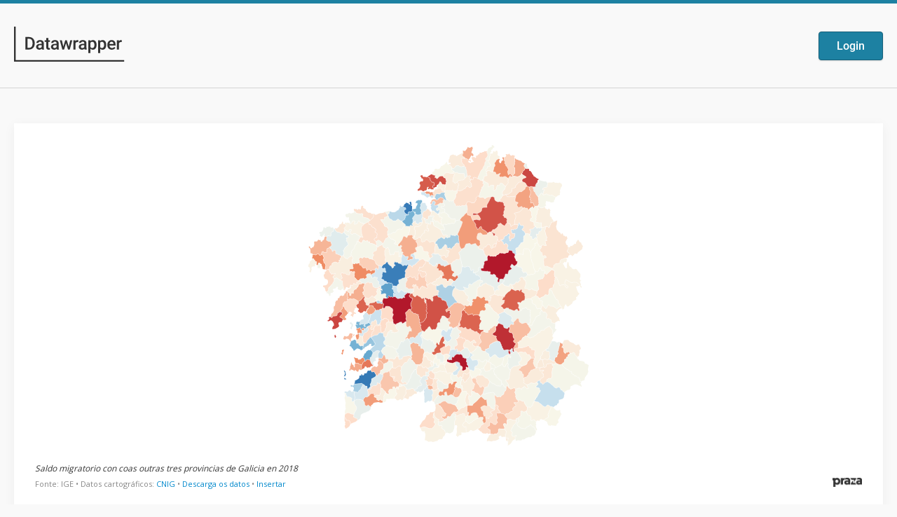

--- FILE ---
content_type: text/html
request_url: https://www.datawrapper.de/_/JBvRG/
body_size: 1799
content:
<!DOCTYPE html><html><head><meta charset="utf-8"><meta http-equiv="X-UA-Compatible" content="IE=edge"><title>Saldo migratorio con coas outras tres provincias de Galicia en 2018 | Created with Datawrapper</title><meta name="description" content="Create interactive, responsive &amp; beautiful charts — no code required."><meta name="viewport" content="width=device-width, initial-scale=1"><meta property="og:type" content="website"><meta property="og:title" content="Saldo migratorio con coas outras tres provincias de Galicia en 2018 | Created with Datawrapper"><meta property="og:url" content="//datawrapper.dwcdn.net/JBvRG/1/"><meta property="og:site_name" content="Create charts and maps with Datawrapper"><meta property="og:description" content="Create interactive, responsive &amp; beautiful charts — no code required."><meta property="og:image" content="https://img.datawrapper.de/JBvRG/plain.png"><meta name="twitter:card" content="summary_large_image"><meta name="twitter:title" content="Saldo migratorio con coas outras tres provincias de Galicia en 2018 | Created with Datawrapper"><meta name="twitter:description" content="Create interactive, responsive &amp; beautiful charts — no code required."><meta name="twitter:image" content="https://img.datawrapper.de/JBvRG/plain.png"></head><body><script type="application/json" id="chart-data">{"id":"JBvRG","title":"Saldo migratorio con coas outras tres provincias de Galicia en 2018","theme":"fpp","createdAt":"2019-09-02 15:19:20","lastModifiedAt":"2019-09-02 15:20:47","type":"d3-maps-choropleth","metadata":{"data":{"transpose":false,"vertical-header":true,"horizontal-header":true,"column-format":{"Concello":{"type":"text"},"Saldo externo":[],"Saldo interno":[],"Co estranxeiro":[],"Intraprovincial":[],"Co resto de España":[],"Co resto de Galicia":[]}},"visualize":{"highlighted-series":[],"highlighted-values":[],"basemap":"spain-galicia","tooltip":{"body":"<p>Saldo migratorio: {{ Total }}\n<p>Co resto de Galicia: {{ Saldo_interno }}\n<p>Con outras CC.AA.: {{ Co_resto_de_Espa_a }}\n<p>Co estranxeiro: {{ Co_estranxeiro }}","title":"{{ Concello }}","fields":{"Total":"Total","Concello":"Concello","Saldo_externo":"Saldo externo","Saldo_interno":"Saldo interno","Co_estranxeiro":"Co estranxeiro","Intraprovincial":"Intraprovincial","Co_resto_de_Espa_a":"Co resto de España","Co_resto_de_Galicia":"Co resto de Galicia"}},"gradient":{"stops":[{"p":0,"v":-93},{"p":0.1,"v":-24},{"p":0.2,"v":-12},{"p":0.3,"v":-4},{"p":0.4,"v":3},{"p":0.5,"v":8},{"p":0.6,"v":17},{"p":0.7,"v":26},{"p":0.8,"v":48.60000000000002},{"p":0.9,"v":107.00000000000006},{"p":1,"v":1284}],"colors":[{"c":"#b2182b","p":0},{"c":"#ef8a62","p":0.1393939393939394},{"c":"#fddbc7","p":0.2545454545454545},{"c":"#f8f6e9","p":0.3575757575757576},{"c":"#d1e5f0","p":0.5575757575757576},{"c":"#67a9cf","p":0.7545454545454545},{"c":"#2166ac","p":1}],"domain":[0,0.1393939393939394,0.2545454545454545,0.3575757575757576,0.5575757575757576,0.7545454545454545,1]},"zoomable":false,"map-key-attr":"NAMEUNIT","map-key-auto":false,"map-type-set":"true","map-key-stops":"1, ","map-key-format":".1f","map-key-position":"hidden","hide-empty-regions":false,"avoid-label-overlap":true},"describe":{"source-name":"IGE","source-url":"","number-format":"-","number-divisor":0,"number-append":"","number-prepend":"","intro":"","byline":"","hide-title":true},"publish":{"embed-width":"100%","embed-height":"500","export-pdf":null,"export-svg":null,"embed-codes":{"embed-method-responsive":"<iframe title=\"Saldo migratorio con coas outras tres provincias de Galicia en 2018\" aria-label=\"Spain galicia municipalities choropleth map\" id=\"datawrapper-chart-JBvRG\" src=\"\/\/datawrapper.dwcdn.net\/JBvRG\/1\/\" scrolling=\"no\" frameborder=\"0\" style=\"width: 0; min-width: 100% !important; border: none;\" height=\"500\"><\/iframe><script type=\"text\/javascript\">!function(){\"use strict\";window.addEventListener(\"message\",function(a){if(void 0!==a.data[\"datawrapper-height\"])for(var e in a.data[\"datawrapper-height\"]){var t=document.getElementById(\"datawrapper-chart-\"+e)||document.querySelector(\"iframe[src*='\"+e+\"']\");t&&(t.style.height=a.data[\"datawrapper-height\"][e]+\"px\")}})}();\n<\/script>","embed-method-iframe":"<iframe title=\"Saldo migratorio con coas outras tres provincias de Galicia en 2018\" aria-label=\"Spain galicia municipalities choropleth map\" src=\"\/\/datawrapper.dwcdn.net\/JBvRG\/1\/\" scrolling=\"no\" frameborder=\"0\" style=\"border: none;\" width=\"100%\" height=\"500\"><\/iframe>"},"chart-height":436.5555725097656,"embed-heights":{"100":698,"200":592,"300":542,"400":526,"500":526,"700":501,"800":501,"900":501,"1000":501}},"annotate":{"notes":"Saldo migratorio con coas outras tres provincias de Galicia en 2018"},"axes":{"keys":"Concello","values":"Co resto de Galicia"},"json_error":null},"authorId":23596,"showInGallery":false,"language":"es-ES","guestSession":null,"lastEditStep":3,"publishedAt":null,"publicUrl":"\/\/datawrapper.dwcdn.net\/JBvRG\/1\/","publicVersion":1,"organizationId":"fpp","forkedFrom":"DCS1R","externalData":null,"forkable":false,"isFork":false,"inFolder":null,"utf8":false,"author":{"id":23596,"name":null,"website":null,"socialmedia":null,"isLoggedIn":true,"isGuest":false,"isActivated":true,"isAdmin":false,"organization":{"id":"fpp","name":"FUNDACIÓN PRAZA PUBLICA"}}}</script><script src="/js/chartview.js"></script><link href="/css/chartview.css" rel="stylesheet"></body></html>

--- FILE ---
content_type: text/html
request_url: https://datawrapper.dwcdn.net/JBvRG/
body_size: -90
content:
<html><head><meta http-equiv="REFRESH" content="0; url=/JBvRG/1/"></head></html>

--- FILE ---
content_type: text/html
request_url: https://datawrapper.dwcdn.net/JBvRG/1/
body_size: 111512
content:
<!DOCTYPE html>
<html>
<head>
    <meta http-equiv="X-UA-Compatible" content="IE=Edge"/>
    <title>Saldo migratorio con coas outras tres provincias de Galicia en 2018</title>
    <meta http-equiv="Content-Type" content="text/html; charset=utf-8">
    <meta name="viewport" content="width=device-width, initial-scale=0.95, maximum-scale=0.95, user-scalable=0" />
    <script type="text/javascript">
    if (window.parent && window.parent.postMessage) {
        window.parent.postMessage('datawrapper:vis:reload', '*');
    }
    </script>
            <!--[if lt IE 9]>
    <script src="/static/vendor/json-js/json2.min.js"></script>
    <script type="text/javascript">
        window.__ltie9 = true;
    </script>
    <![endif]-->
    
        <link rel="alternate" type="application/json+oembed" href="https://app.datawrapper.de/api/plugin/oembed?url=%2F%2Fdatawrapper.dwcdn.net%2FJBvRG%2F0%2F&amp;format=json" title="Saldo migratorio con coas outras tres provincias de Galicia en 2018" />


    <link rel="stylesheet" type="text/css" href="JBvRG.all.css?v=80cec0cb"></link>

    <script type="text/javascript" charset="utf-8">
    window.__locale = 'es-ES';
    </script>

      <script type="text/javascript" charset="utf-8" src="//cdnjs.cloudflare.com/ajax/libs/underscore.js/1.8.3/underscore-min.js?v=80cec0cb"></script>
        <script type="text/javascript" charset="utf-8" src="//datawrapper.dwcdn.net/assets/globalize.min.js?v=80cec0cb"></script>
        <script type="text/javascript" charset="utf-8" src="//datawrapper.dwcdn.net/assets/cultures/globalize.culture.es-ES.js?v=80cec0cb"></script>
        <script type="text/javascript" charset="utf-8" src="//cdnjs.cloudflare.com/ajax/libs/jquery/1.11.1/jquery.min.js?v=80cec0cb"></script>
        <script type="text/javascript" charset="utf-8" src="/lib/vis/d3-maps-choropleth-86e2e54a5baede1fce84b6668016a830.min.js?v=80cec0cb"></script>
        <script type="text/javascript" charset="utf-8" src="/lib/chart-74059bf8ec43c901cad7974aa9ab6d32e5eb8899.min.js?v=80cec0cb"></script>
  
    <script type="text/javascript">
        (function() {
            dw.theme.register('fpp', {"typography":{"chart":{"typeface":"Open Sans","color":"#333333","fontSize":12},"headline":{"fontSize":22,"fontWeight":"lighter","underlined":0,"cursive":0,"typeface":"PTSerif"},"description":{"fontSize":12,"lineHeight":17,"fontWeight":"normal","underlined":0,"cursive":0},"notes":{"fontSize":12,"fontWeight":"normal","underlined":0,"cursive":1},"footer":{"color":"#888","fontSize":11,"fontWeight":"normal","underlined":0,"cursive":0},"links":{"color":"#0088CC","fontWeight":"normal","underlined":0,"cursive":0}},"colors":{"general":{"background":"transparent","padding":0},"palette":["#d9ad2b","#ffcc33","#fff2cc","#1386bf","#b8dbec","#333333","#505050","#9e9e9e","#e6e6e6"]},"options":{"footer":{"logo":{"enabled":1,"height":13,"position":"right","url":"\/\/static.dwcdn.net\/custom\/themes\/fpp\/praza.png"},"getTheData":{"enabled":1,"caption":"Descarga os datos"},"embed":{"enabled":1,"caption":"Insertar"},"staticImage":{"enabled":0,"caption":"Descargar la imagen"},"createdWithDatawrapper":0,"sourcePosition":"left","sourceCaption":"Fonte","chartCaption":"Gr\u00e1fico:","createdWithCaption":"Creado con","mapCaption":"Mapa:","tableCaption":"Tabla:","forkCaption":"Based on"}}});
        }).call(this);
    </script>


    <style type="text/css">
        @import 'https://fonts.googleapis.com/css?family=Crete+Round';
@import 'https://fonts.googleapis.com/css?family=Open+Sans';
@import 'https://fonts.googleapis.com/css?family=PT+Serif';
.chart {
  font-family: Open Sans;
  color: #333333;
  font-size: 12px;
  background: transparent;
  margin: 0 0px;
  height: 100%;
}
.chart.vis-height-fit {
  overflow: hidden;
}
.chart a {
  color: #0088CC;
  text-decoration: none;
}
.chart .dw-chart-header {
  min-height: 1px;
  position: relative;
  overflow: auto;
}
.chart .dw-chart-header .header-right {
  position: absolute;
  right: 10px;
  z-index: 20;
}
.chart .dw-chart-header h1 {
  font-family: PTSerif;
  font-weight: lighter;
  font-size: 22px;
  font-style: normal;
  text-decoration: none;
  margin: 0 0 10px;
}
.chart .dw-chart-header p {
  font-weight: normal;
  font-size: 12px;
  line-height: 17px;
  font-style: normal;
  text-decoration: none;
  margin: 5px 0 10px !important;
}
.chart .dw-chart-body.dark-bg .label span {
  color: #333333;
  fill: #333333;
}
.chart .dw-chart-body .bc-grid-line {
  border-left-style: solid;
}
.chart .dw-chart-body.content-below-chart {
  margin: 0px 0px 20px 0px;
}
.chart .labels text {
  font-size: 12px;
}
.chart .label {
  font-size: 12px;
}
.chart .label span,
.chart .label tspan {
  color: #333333;
  fill: #333333;
}
.chart .label.inverted span {
  text-shadow: 0 0px 2px #000000;
  color: #ffffff;
}
.chart .label.inside:not(.inverted) span {
  text-shadow: 0 0px 2px #ffffff;
  color: #333333;
}
.chart .label sup {
  text-shadow: none;
}
.chart .label.highlighted {
  font-weight: bold;
}
.chart .label.highlighted,
.chart .label .label.axis {
  font-size: 12px;
  z-index: 100;
}
.chart .label.hover {
  font-weight: bold;
}
.chart .label.smaller span {
  font-size: 80%;
}
.chart .dw-chart-notes {
  font-weight: normal;
  font-size: 12px;
  font-style: italic;
  text-decoration: none;
  margin: 0px 0px 5px 0px;
  position: relative;
}
.chart #footer,
.chart .dw-chart-footer {
  display: flex;
  justify-content: space-between;
  align-items: center;
  font-weight: normal;
  font-size: 11px;
  font-style: normal;
  text-decoration: none;
  color: #888;
}
.chart #footer > div > .footer-block,
.chart .dw-chart-footer > div > .footer-block {
  display: inline-block;
}
.chart #footer > div > .footer-block.hidden,
.chart .dw-chart-footer > div > .footer-block.hidden {
  display: none;
}
.chart #footer > div > .footer-block a[href=""],
.chart .dw-chart-footer > div > .footer-block a[href=""] {
  color: #888;
  pointer-events: none;
  text-decoration: none;
  padding: 0;
  border-bottom: 0;
}
.chart #footer > div > .footer-block .separator,
.chart .dw-chart-footer > div > .footer-block .separator {
  display: inline-block;
  font-style: initial;
}
.chart #footer > div > .footer-block .separator:before,
.chart .dw-chart-footer > div > .footer-block .separator:before {
  content: "•";
  display: inline-block;
}
.chart #footer > div .footer-block.hidden:first-child + .footer-block:not(.hidden) .separator,
.chart #footer > div .footer-block.hidden:first-child
              + .footer-block.hidden
              + .footer-block:not(.hidden) .separator,
.chart #footer > div .footer-block.hidden:first-child
              + .footer-block.hidden
              + .footer-block.hidden
              + .footer-block:not(.hidden) .separator,
.chart #footer > div .footer-block.hidden:first-child
              + .footer-block.hidden
              + .footer-block.hidden
              + .footer-block.hidden
              + .footer-block:not(.hidden) .separator,
.chart #footer > div .footer-block.hidden:first-child
              + .footer-block.hidden
              + .footer-block.hidden
              + .footer-block.hidden
              + .footer-block.hidden
              + .footer-block:not(.hidden) .separator,
.chart #footer > div .footer-block.hidden:first-child
              + .footer-block.hidden
              + .footer-block.hidden
              + .footer-block.hidden
              + .footer-block.hidden
              + .footer-block.hidden
              + .footer-block:not(.hidden) .separator,
.chart .dw-chart-footer > div .footer-block.hidden:first-child + .footer-block:not(.hidden) .separator,
.chart .dw-chart-footer > div .footer-block.hidden:first-child
              + .footer-block.hidden
              + .footer-block:not(.hidden) .separator,
.chart .dw-chart-footer > div .footer-block.hidden:first-child
              + .footer-block.hidden
              + .footer-block.hidden
              + .footer-block:not(.hidden) .separator,
.chart .dw-chart-footer > div .footer-block.hidden:first-child
              + .footer-block.hidden
              + .footer-block.hidden
              + .footer-block.hidden
              + .footer-block:not(.hidden) .separator,
.chart .dw-chart-footer > div .footer-block.hidden:first-child
              + .footer-block.hidden
              + .footer-block.hidden
              + .footer-block.hidden
              + .footer-block.hidden
              + .footer-block:not(.hidden) .separator,
.chart .dw-chart-footer > div .footer-block.hidden:first-child
              + .footer-block.hidden
              + .footer-block.hidden
              + .footer-block.hidden
              + .footer-block.hidden
              + .footer-block.hidden
              + .footer-block:not(.hidden) .separator {
  display: none;
}
.chart #footer > div > a:first-child::before,
.chart #footer > div > .source-block:first-child::before,
.chart #footer > div > .footer-block:first-child::before,
.chart .dw-chart-footer > div > a:first-child::before,
.chart .dw-chart-footer > div > .source-block:first-child::before,
.chart .dw-chart-footer > div > .footer-block:first-child::before {
  content: "";
  display: none;
}
.chart .dw-chart-notes a,
.chart .dw-chart-footer a {
  font-weight: normal;
  font-style: normal;
  text-decoration: none;
  color: #0088CC;
}
.chart a img {
  border: 0px;
}
.chart .embed-code {
  position: absolute;
  bottom: 20px;
  left: 0;
  padding: 15px;
  background: #eee;
  color: #000;
  border-radius: 6px;
  text-transform: none;
  font-size: 1em;
  box-shadow: 2px 2px 0px rgba(0,0,0,0.4);
  z-index: 10;
}
.chart .embed-code textarea {
  width: 90%;
  margin-top: 2%;
  height: 7em;
}
.chart .hide {
  display: none;
}
.chart .embed-code .close {
  cursor: pointer;
  position: absolute;
  right: 2%;
  top: 2%;
  font-size: 1.125em;
  opacity: 0.7;
}
.chart .embed-code .close:hover {
  opacity: 1;
}
.chart .dw-tooltip {
  color: #333333;
}
.chart .tooltip {
  z-index: 200;
  padding-bottom: 0px;
}
.chart .tooltip .content {
  background-color: #fff;
  border: 1px solid #888;
  box-shadow: 2px 2px 2px rgba(0,0,0,0.2);
  padding: 5px 8px;
}
.chart .tooltip label {
  font-weight: 700;
}
.chart .tooltip label:after {
  content: ": ";
}
.chart .logo {
  position: absolute;
  right: 0;
  bottom: 0;
}
.chart .logo .big {
  display: none;
}
.chart svg .axis,
.chart svg .tick,
.chart svg .grid,
.chart svg rect {
  shape-rendering: crispEdges;
}
.chart .filter-links {
  height: 30px;
  overflow-x: hidden;
  overflow-y: hidden;
  border-bottom: 1px solid #ccc;
  font-size: 12px;
}
.chart .filter-links a {
  color: #666;
  height: 28px;
  line-height: 28px;
  padding: 10px;
  text-decoration: none;
}
.chart .filter-links a:hover {
  color: #222;
}
.chart .filter-links a.active {
  font-weight: bold;
  color: #000;
  box-shadow: none;
  cursor: default;
  text-decoration: none;
  border-bottom: 3px solid #555;
  padding: 10px 10px 6px 10px;
}
.chart .filter-select {
  background-color: #FFFFFF;
  border: 1px solid #CCCCCC;
  border-radius: 4px 4px 4px 4px;
  padding: 4px 6px;
  vertical-align: middle;
  font-size: 12px;
}
.chart.plain #footer {
  height: 10px;
}
.chart.js .noscript {
  display: none;
}
.chart .hidden {
  display: none;
}
.chart .label.annotation span {
  background: transparent;
}
.chart .legend-item.hover .label {
  font-weight: bold;
}
.chart .watermark {
  position: fixed;
  left: 0;
  bottom: 0;
  transform-origin: top left;
  opacity: 0.182;
  font-weight: bold;
  font-size: 6px;
  white-space: nowrap;
  pointer-events: none;
}
.clearfix:after {
  content: ".";
  display: block;
  clear: both;
  visibility: hidden;
  line-height: 0;
  height: 0;
}
.clearfix {
  display: inline-block;
}
html[xmlns] .clearfix {
  display: block;
}
* html .clearfix {
  height: 1%;
}
.point {
  border: 1px solid #ccc;
  display: inline-block;
  position: absolute;
  background: #fff;
  z-index: 100;
  cursor: pointer;
  height: 20px;
  width: 20px;
  border-radius: 20px;
  top: 20px;
}
.point:hover {
  background: #ebebeb;
}
.point.active {
  background: #ccc;
  height: 20px;
  width: 20px;
  border-radius: 20px;
  top: 20px;
  border-color: #888;
}
.point-label {
  position: absolute;
}
.line {
  height: 1px;
  background: #ccc;
  position: absolute;
  left: 0px;
  top: 30px;
  z-index: 1;
}
.vis-pie-chart path,
.vis-donut-chart path,
.vis-election-donut-chart path {
  stroke-width: 0.5;
}
.chart.vis-d3-maps-choropleth {
  position: relative;
  overflow: hidden;
}
.chart.vis-d3-maps-choropleth .zoom-buttons {
  position: absolute;
  top: 5px;
  right: 5px;
  z-index: 10;
}
.chart.vis-d3-maps-choropleth .zoom-buttons .zoom-btn {
  width: 23px;
  height: 23px;
  line-height: 23px;
  margin-bottom: 1px;
  border-radius: 3px;
  background: rgba(0,0,0,0.16);
  transition: background 0.3s;
  color: #fff;
  text-align: center;
  cursor: pointer;
}
.chart.vis-d3-maps-choropleth .zoom-buttons .zoom-btn:hover {
  background: rgba(0,0,0,0.3);
}
.chart.vis-d3-maps-choropleth .color-invert .zoom-buttons .zoom-btn {
  background: rgba(255,255,255,0.16);
}
.chart.vis-d3-maps-choropleth .color-invert .zoom-buttons .zoom-btn:hover {
  background: rgba(255,255,255,0.3);
}
.chart.vis-d3-maps-choropleth .map-key {
  position: absolute;
  background: rgba(255,255,255,0.6);
  padding: 10px;
}
.chart.vis-d3-maps-choropleth .color-invert .map-key {
  background: rgba(0,0,0,0.2);
}
.chart.vis-d3-maps-choropleth .map-key-br {
  right: 0px;
  bottom: 0px;
}
.chart.vis-d3-maps-choropleth .map-key-tr {
  right: 30px;
  top: 0px;
}
.chart.vis-d3-maps-choropleth .map-key-bl {
  left: 0px;
  bottom: 0px;
}
.chart.vis-d3-maps-choropleth .map-key-tl {
  left: 0px;
  top: 0px;
}
.chart.vis-d3-maps-choropleth .map-key .label {
  font-size: 13px;
}
.chart.vis-d3-maps-choropleth .color-invert .map-key .label span {
  color: #fff !important;
}
.chart.vis-d3-maps-choropleth .map-key-title {
  margin-bottom: 5px;
  font-weight: bold;
}
.chart.vis-d3-maps-choropleth .map-key-title.label {
  font-size: 14px;
}
.chart.vis-d3-maps-choropleth .map-key .stops .stop {
  white-space: nowrap;
  margin-bottom: 2px;
}
.chart.vis-d3-maps-choropleth .stop-swatch {
  display: inline-block;
  width: 15px;
  vertical-align: middle;
  height: 15px;
  margin-right: 5px;
}
.chart.vis-d3-maps-choropleth .stop-label {
  display: inline-block;
}
.chart.vis-d3-maps-choropleth .dw-tooltip {
  position: absolute;
  z-index: 100;
  visibility: hidden;
  background: white;
  max-width: 200px;
  box-shadow: 3px 3px 3px rgba(0,0,0,0.1);
  padding: 10px;
  font-size: 11px;
  border: 1px solid whitesmoke;
}
.chart.vis-d3-maps-choropleth .dw-tooltip h2 {
  margin-top: 0;
  margin-bottom: 10px;
  font-size: 13px;
}
.chart.vis-d3-maps-choropleth .dw-tooltip table {
  border-spacing: 0;
}
.chart.vis-d3-maps-choropleth .dw-tooltip td,
.chart.vis-d3-maps-choropleth .dw-tooltip th {
  text-align: left;
  padding: 0 5px 3px 0;
}
.chart.vis-d3-maps-choropleth .dw-tooltip ul,
.chart.vis-d3-maps-choropleth .dw-tooltip ol {
  padding-left: 15px;
}
.chart.vis-d3-maps-choropleth .dw-tooltip ul li,
.chart.vis-d3-maps-choropleth .dw-tooltip ol li {
  margin-bottom: 2px;
}
.chart.vis-d3-maps-choropleth rect.background {
  fill: none;
  pointer-events: all;
}
.chart.vis-d3-maps-choropleth .dw-chart-body,
.chart.vis-d3-maps-choropleth #chart {
  position: relative;
}
.chart.vis-d3-maps-choropleth .label {
  pointer-events: none;
}
.chart.vis-d3-maps-choropleth path.bg {
  fill: #dddddb;
  opacity: 0.5;
}
.chart.vis-d3-maps-choropleth path.region {
  fill: #bebcba;
}
.chart.vis-d3-maps-choropleth path.region-outline {
  stroke: none;
  fill-opacity: 0;
  stroke-linejoin: round;
}
.chart.vis-d3-maps-choropleth path.region-outline.has-data:hover {
  stroke: black;
}
.chart.vis-d3-maps-choropleth path.region-outline.sticky {
  stroke: black;
}
.chart.vis-d3-maps-choropleth .color-invert path.region-outline {
  stroke-width: 0.85px;
}
.chart.vis-d3-maps-choropleth .color-invert path.region-outline:hover {
  stroke: white;
}
.chart.vis-d3-maps-choropleth .color-invert path.region-outline.sticky {
  stroke: white;
}
.chart.vis-d3-maps-choropleth .lbl-hidden {
  visibility: hidden;
  pointer-events: none;
}
.chart.vis-d3-maps-choropleth path.borders {
  fill: none;
  stroke-width: 0.5px;
  stroke-linejoin: round;
  stroke-linecap: round;
  pointer-events: none;
}
.chart.vis-d3-maps-choropleth path.borders2 {
  stroke-width: 1.1px;
}
.chart.vis-d3-maps-choropleth path.innerborders {
  stroke-width: 0.25px;
  stroke-opacity: 0.65;
}
.chart.vis-d3-maps-choropleth svg text.label,
.chart.vis-d3-maps-choropleth svg text.buffer {
  text-anchor: middle;
  font-size: 10px;
  fill: #222;
  dominant-baseline: middle;
}
.chart.vis-d3-maps-choropleth svg g.label text.buffer {
  stroke: white;
  opacity: 0.5;
  stroke-width: 4px;
  stroke-linejoin: round;
}
.chart.vis-d3-maps-choropleth svg g.label.inverted text.label tspan {
  fill: unset;
}
.chart.vis-d3-maps-choropleth svg g.label.inverted text.buffer {
  stroke: black;
  opacity: 0.2;
}
.chart.vis-d3-maps-choropleth .dw-tooltip {
  padding-right: 20px;
  top: 0;
  left: 0;
}
.chart.vis-d3-maps-choropleth .dw-tooltip .dw-tooltip-close {
  cursor: pointer;
  color: #d8d8d8;
  text-align: center;
  position: absolute;
  transform: initial;
  width: 14px;
  height: 14px;
  line-height: 14px;
  font-size: 14px;
  right: 2px;
  top: 2px;
}
@media (max-device-width: 600px) {
  .chart.vis-d3-maps-choropleth .dw-tooltip .dw-tooltip-close {
    line-height: 17px;
    font-size: 17px;
    width: 17px;
    height: 17px;
    padding: 4px;
  }
}
.chart.png-export .dw-chart-footer .static-image,
.chart.png-export .dw-chart-footer .chart-action-data {
  display: none !important;
}
.chart.png-export a {
  color: unset !important;
}

            </style>

    

</head>
<body class="dw-chart chart vis-height-fit theme-fpp vis-d3-maps-choropleth">
    

                            
    <div class="dw-chart-header" id="header">
                    <h1 class="hidden">
                <span class="chart-title">Saldo migratorio con coas outras tres provincias de Galicia en 2018</span>
            </h1>

            <p class="chart-intro hidden"></p>
            </div>

    <div class="dw-chart-body" id="chart"></div>

                        <div class="dw-chart-notes ">
                Saldo migratorio con coas outras tres provincias de Galicia en 2018
            </div>
            
    
    
            <div class="dw-chart-footer" id="footer">
            <div class="footer-left">
                
                                    
                                                <span class="footer-block byline-block hidden">
                            Mapa:
                            <span class="chart-byline"></span>
                        </span>
                        

                                                <span class="footer-block source-block ">
                                                        <span class="separator"></span>
                            Fonte:
                            <a href="" rel="nofollow noopener noreferrer" target="_blank">IGE</a>
                        </span>
                        
                        <span class="map-attribution-block footer-block"> <span class="separator"></span> Datos cartográficos: <a target="_blank" href="http://centrodedescargas.cnig.es/CentroDescargas/"> CNIG </a></span>

                                                                        <span class="footer-block chart-action-data">
                                                                                    <span class="separator"></span>
                                                        <a href="data">Descarga os datos</a>
                        </span>
                        
                                                                        <span class="footer-block embed">
                                                        <span class="separator"></span>
                                                        <a class="chart-action-embed" href="#embed">Insertar</a>

                            <div class="embed-code hide">
                                <div class="close">×</div>
                                <div>
                                                                            Please use the following HTML code to embed this chart:
                                                                    </div>
                                <textarea>&lt;iframe src=&quot;//datawrapper.dwcdn.net/JBvRG/0/&quot; frameborder=&quot;0&quot; allowtransparency=&quot;true&quot; allowfullscreen webkitallowfullscreen mozallowfullscreen oallowfullscreen msallowfullscreen width=&quot;100%&quot; height=&quot;500&quot;&gt;&lt;/iframe&gt;</textarea>
                            </div>
                            <script type="text/javascript">
                                $('a.chart-action-embed, .embed-code .close').click(function(e) { e.preventDefault(); $('.embed-code').toggleClass('hide'); });
                                $('.embed-code textarea').click(function() { $(this).focus().select(); });
                            </script>
                        </span>
                        
                                                
                                                
                                                                        </div>
            <div class="footer-right">
                
                                                            <img height="13" src="//static.dwcdn.net/custom/themes/fpp/praza.png">
                                                                    </div>
        </div>
    
                

    
    <script type="text/javascript">
    setTimeout(function() {
        var img = document.createElement('img');
        img.setAttribute('width', 1);
        img.setAttribute('height', 1);
        img.style.float = "right";
        img.setAttribute('src', '//stats.datawrapper.de/JBvRG/pixel.gif?r='+escape(document.referrer || ''));
        document.body.appendChild(img);
    },10);
</script>

<script> __dwParams = { d3maps_basemap: {} }; 
__dwParams.d3maps_basemap['spain-galicia'] = { meta: {"label":"Spain \u00bb Galicia \u00bb Municipalities","regions":"regions","attribution":"<a target=\"_blank\" href=\"http:\/\/centrodedescargas.cnig.es\/CentroDescargas\/\"> CNIG <\/a>","projection":{"type":"geoAzimuthalEqualArea","rotate":[3.922,-39.705,0]},"keys":[{"value":"NATCODE","label":"Codes","description":"id \/ desc"},{"value":"NAMEUNIT","label":"Names","description":"The written name of the municipality."}],"json_file":"\/var\/www\/basemaps\/maps\/spain\/spain-galicia.map.json","extent":{"padding":false,"exclude":{}}}, content: {"type":"Topology","arcs":[[[8823,3560],[20,66],[59,84],[60,132],[-4,67]],[[8958,3909],[65,-61]],[[9023,3848],[123,-31]],[[9146,3817],[-11,-12],[20,-211],[20,-9],[-2,-72]],[[9173,3513],[-76,-75],[-78,-24],[-103,-12],[-46,48],[-47,110]],[[8752,2231],[-7,49],[76,55]],[[8821,2335],[66,22],[28,-19],[65,37],[101,35],[51,-1],[71,25],[41,-11],[33,28],[114,-45],[22,-63]],[[9413,2343],[-14,-90],[60,-230],[-1,-97],[-20,-67]],[[9438,1859],[9,-84],[-14,-21],[9,-74],[-15,-43]],[[9427,1637],[-48,32],[-146,58],[-8,61],[-154,52]],[[9071,1840],[-35,176],[-8,89],[-85,-24],[-191,150]],[[7779,2989],[1,81]],[[7780,3070],[54,36],[2,112],[28,57],[61,-12],[102,-36],[75,69],[41,13]],[[8143,3309],[31,0],[-8,-94]],[[8166,3215],[-6,-96],[-82,-105],[-56,-59],[-25,-64],[-79,-35],[-27,19],[-25,106],[-52,22],[-35,-14]],[[7400,2193],[-12,108],[61,81],[-4,66],[49,40],[-41,51],[3,43],[34,41]],[[7490,2623],[64,1],[70,-56],[85,20],[83,-61],[20,-96]],[[7812,2431],[-62,-109],[-46,-103],[-76,-75]],[[7628,2144],[-110,-15],[-118,64]],[[11382,3696],[22,82],[-10,56],[29,81],[44,11],[-18,40],[21,35],[54,20],[22,94]],[[11546,4115],[21,-55],[46,-10]],[[11613,4050],[38,-21],[50,-183],[29,-68],[-16,-66]],[[11714,3712],[-167,-43]],[[11547,3669],[-98,-4],[-67,31]],[[9413,2343],[62,-72],[66,-34],[91,23],[55,-23],[30,47],[54,49],[73,45],[12,123],[65,37],[29,84],[-12,68]],[[9938,2690],[40,99],[103,-114]],[[10081,2675],[100,-57],[35,35],[45,8],[89,46],[60,-136]],[[10410,2571],[-46,-84],[34,-52],[25,-78],[-10,-72],[37,-55],[7,-55],[82,-54]],[[10539,2121],[15,-60],[-35,-57],[-165,4],[10,-29],[67,-65],[16,-81],[-72,-12],[-64,-74],[-13,-54],[29,-49],[-44,-44],[-82,-27],[-51,-36],[-9,-42],[-70,-3],[-32,-22],[-51,12],[-12,-56],[-41,-8]],[[9935,1418],[-75,48],[-73,18],[-24,-12],[-47,36]],[[9716,1508],[-10,35],[-88,108],[-28,15],[-7,62],[26,52],[-16,45],[-99,48],[-56,-14]],[[6713,4169],[-7,74],[-43,88],[19,37],[175,107],[54,-13]],[[6911,4462],[96,49],[50,37],[87,-28],[41,-46],[-22,-119]],[[7163,4355],[10,-50],[-31,-50],[-18,-96],[-44,-59]],[[7080,4100],[-65,41],[-31,-20],[-87,-8],[-39,-43]],[[6858,4070],[-45,6],[-61,31],[-39,62]],[[9018,1237],[-14,72],[-25,24],[-49,-22],[-9,63],[-24,27],[-6,142],[-95,50],[1,25],[-43,103],[95,62],[78,33],[139,-38],[5,62]],[[9427,1637],[-64,-49],[-52,-10],[-84,-58],[10,-29],[52,-14],[41,-57],[-3,-51],[-45,-51],[-44,23],[-52,-51],[-8,-75],[-68,15],[-92,7]],[[6471,1879],[39,44],[30,85],[60,60],[31,74],[76,51]],[[6707,2193],[105,-28],[62,53],[90,-27],[41,18],[-26,99],[5,30],[79,44],[41,-140],[39,-58],[169,80],[79,-48],[9,-23]],[[7628,2144],[37,-97],[-48,-111],[-11,-62],[-113,-88]],[[7493,1786],[-51,1],[-142,53],[-66,-7],[-86,24],[-108,86],[-71,-5],[-85,-36],[-63,-61],[-71,-20],[-61,-42]],[[6689,1779],[-40,30],[-83,-80]],[[6566,1729],[-53,130],[-42,20]],[[5093,9423],[10,32]],[[5103,9455],[44,20],[-3,66],[34,114],[-19,134],[8,26],[-58,35],[22,61],[-2,62],[99,19],[55,-18],[144,82],[68,121],[-15,16]],[[5480,10193],[1,81],[-21,13],[-13,77],[50,71]],[[5497,10435],[77,-51]],[[5574,10384],[-4,-62],[68,-33],[6,-112],[44,-17],[79,7],[40,-27]],[[5807,10140],[-69,-72],[0,-87],[16,-73],[61,-3],[-5,-36],[22,-54],[-46,-31],[-94,72],[-79,-48],[24,-101],[-57,-9],[-47,-45],[-56,-100],[-72,-72]],[[5405,9481],[-56,13],[-42,-71],[-51,-9],[-37,-32]],[[5219,9382],[-29,-31],[-78,37],[-19,35]],[[3111,7604],[49,58],[142,77],[8,103],[-23,29]],[[3287,7871],[27,57],[50,33],[39,-23],[31,-46],[32,51],[15,107],[-27,30]],[[3454,8080],[74,2],[92,-49]],[[3620,8033],[-3,-30],[75,-61],[63,48],[62,-54],[-22,-44],[26,-28],[27,-83],[-27,-9],[-134,33],[-32,-133],[13,-44],[-6,-70],[-40,-69],[62,-36],[68,-22],[25,-52],[114,-17],[-2,-42],[91,-23]],[[3980,7297],[-49,-32],[-55,8],[-58,-14],[-42,-46],[-66,-41],[-76,-32]],[[3634,7140],[-128,83],[22,104],[-75,43],[-37,53],[24,98],[-76,1],[-71,24],[-17,-28],[-95,-45],[-23,71],[-47,60]],[[6409,9882],[116,17],[45,-28],[37,29],[-25,93],[-54,59],[-8,59]],[[6520,10111],[67,51],[73,-30],[129,52],[36,-4],[94,28],[74,5],[60,-11],[39,54],[14,72]],[[7106,10328],[90,36],[43,0],[85,35]],[[7324,10399],[39,-59],[76,-18],[22,-39],[-57,-191],[-56,-121],[-20,-72],[-81,-176],[17,-48]],[[7264,9675],[-67,9],[-65,-49],[-83,21],[-82,-3],[-56,45],[-27,-136],[-90,-22],[-45,-27],[-64,51]],[[6685,9564],[64,45],[-2,33],[-51,14],[-126,-14],[-40,14],[-22,56],[-59,77],[1,25],[-41,68]],[[5526,11615],[31,-62],[37,9],[14,-52],[90,16],[83,-7],[-6,-66],[57,-22],[51,56],[93,-44]],[[5976,11443],[-3,-56]],[[5973,11387],[-36,-38],[-53,-5],[-79,59],[-58,-1],[-34,-39],[-56,-16],[-60,52],[-55,25],[-40,41],[-68,-16],[-12,28],[-56,6],[6,44],[-30,48],[114,18],[70,22]],[[3859,10611],[27,13],[85,-35],[111,-2],[81,37],[67,68],[43,2],[88,155],[-31,27],[45,49],[17,-54],[71,-1],[33,33]],[[4496,10903],[52,-56],[77,-14],[30,-72],[-77,-44],[-11,-54],[37,-67],[63,-51],[122,-39]],[[4789,10506],[-172,-43],[50,-54],[-50,-71],[22,-30],[-147,-117]],[[4492,10191],[-108,34],[-102,64],[-34,-41],[-74,-55],[-119,-3],[-34,13],[-48,50],[-106,22],[-40,94],[-41,60],[-18,71],[66,15],[-3,63],[28,33]],[[5764,8422],[69,-29]],[[5833,8393],[92,-29],[6,-81],[86,-11],[70,-70],[124,-25],[65,73],[-2,54],[54,-3],[20,-42]],[[6348,8259],[0,-70],[-41,-56],[19,-60],[63,7],[4,-64],[35,-29],[112,12],[34,-66],[43,-11],[31,-40],[-6,-75],[49,-15],[-101,-54]],[[6590,7738],[-64,27],[-17,-49],[-60,-42],[-18,-57],[-58,-4],[-53,-27],[2,-52],[-49,-43],[-110,-37],[-7,-45],[-68,-18]],[[6088,7391],[-46,12],[-80,-61],[-49,-60],[-40,24]],[[5873,7306],[-27,27],[15,67],[-24,64],[-47,20],[8,58],[-34,82],[47,79],[-12,20]],[[5799,7723],[26,80],[-48,45],[0,55],[-149,-2],[-84,40],[-68,-26],[-68,36],[64,111],[0,53],[49,-13],[72,11],[57,31],[18,85],[66,38],[7,62],[27,30],[-4,63]],[[2527,8130],[-26,38],[20,26],[-8,68],[-34,43],[9,62],[59,40],[76,-5],[15,-35],[69,65],[37,6],[84,-30],[85,24],[102,-71],[33,11],[87,-19]],[[3135,8353],[74,-16],[98,-92],[-9,-19],[38,-82],[78,-52],[40,-12]],[[3287,7871],[-57,-21],[-55,14],[-26,-37],[-57,-28],[-79,82],[-117,-70],[-52,142],[-77,-32],[-68,5],[-23,46],[-37,21],[4,47],[-41,0],[-89,33],[43,31],[-29,26]],[[5470,10570],[51,123],[76,39],[44,1],[18,72],[55,33]],[[5714,10838],[19,-38],[59,-3],[31,-65],[78,-41]],[[5901,10691],[23,-58],[-28,-16],[-8,-62],[-26,-58]],[[5862,10497],[-47,14],[-47,-45],[22,-71],[-54,-58],[-53,-8],[-46,24],[-8,34],[-55,-3]],[[5497,10435],[-18,47],[9,48],[-18,40]],[[5862,10497],[91,8],[85,22],[10,-61],[-66,-44],[-2,-67]],[[5980,10355],[15,-72],[32,-38]],[[6027,10245],[-78,-18],[-33,43],[-36,-49],[33,-61],[-16,-42],[-90,22]],[[5833,8393],[24,26],[80,21],[7,75],[32,21]],[[5976,8536],[38,46],[75,33],[-31,57],[-47,37],[95,80],[59,-35]],[[6165,8754],[59,-6],[133,22],[45,-69],[83,-16]],[[6485,8685],[12,-59],[-16,-42],[57,-32],[35,-55],[102,-43],[25,18],[80,-36],[40,-38],[74,-115]],[[6894,8283],[-47,-11],[-75,-45],[-96,-43],[-62,56],[-29,-17],[-82,14],[-29,57],[-82,17],[-44,-52]],[[1843,6101],[4,132],[62,85],[82,-11],[57,86],[-16,37]],[[2032,6430],[59,3],[43,26],[70,8],[62,-18],[41,28],[58,-7],[94,-36],[122,-69]],[[2581,6365],[10,-95],[-34,-15],[-78,-73]],[[2479,6182],[-13,-27],[19,-66],[-24,-53],[-39,-3],[-6,-62],[-43,-72],[36,-46],[90,-38],[-14,-39],[-81,10],[-38,-100],[1,-69],[-75,54],[-54,14],[14,66],[47,20],[6,31],[-36,40],[-62,21],[-48,-3],[-34,-62]],[[2125,5798],[-46,33],[-50,73],[-86,57],[-17,56],[-51,77],[-32,7]],[[4393,7154],[59,99],[63,39],[-28,71],[-13,96],[131,49],[50,39],[112,24]],[[4767,7571],[55,6],[51,-15]],[[4873,7562],[4,-42],[35,-47],[-58,-73],[11,-23],[-39,-45],[17,-92],[-2,-134],[66,22],[61,-59],[83,-11],[20,32],[72,-31],[7,31],[62,-6],[-10,-74],[35,-16]],[[5237,6994],[5,-43],[-89,-49],[0,-34]],[[5153,6868],[-53,-23]],[[5100,6845],[-18,21],[-120,11],[-50,28]],[[4912,6905],[-53,31],[-33,-41],[-202,115],[-62,-95],[-44,-46],[-36,56],[-40,22],[-4,134],[-45,73]],[[2536,7330],[42,59],[51,40],[74,-2],[52,32],[51,-46],[125,82],[-47,93],[34,65],[58,28],[65,-9],[27,32],[34,-35],[9,-65]],[[3634,7140],[5,-86]],[[3639,7054],[-20,24],[-82,23],[-15,-43],[-103,-26],[-48,6],[-120,49],[-36,128],[5,18],[-79,43],[-51,-37],[-74,45],[-88,-23],[-87,-77]],[[2841,7184],[-17,27],[-119,11]],[[2705,7222],[-84,78],[-79,16]],[[2542,7316],[-6,14]],[[1670,9930],[54,71],[50,-39],[28,34],[126,-14]],[[1928,9982],[10,-45],[43,16],[52,63],[24,72],[112,-5],[35,-40],[-62,-42],[41,-82],[48,42],[33,-4],[69,61],[-16,48],[56,43],[49,-60],[112,-43],[41,12],[41,-46]],[[2616,9972],[-13,-53],[-44,-20],[-44,-95],[-11,-84],[16,-16],[21,-159],[48,-141],[33,-37],[-11,-33],[-57,31],[-56,-10]],[[2498,9355],[-17,35],[-66,18],[-41,33],[-73,22],[-27,29],[-100,18],[-96,-59],[-75,51],[-24,45],[39,88],[26,24],[-62,36],[-37,2],[-56,-128],[-180,94]],[[1709,9663],[-51,53],[112,128],[-69,76],[-31,10]],[[6031,11366],[44,140],[53,54],[143,-17],[95,79],[94,-6],[32,21]],[[6492,11637],[44,-28],[-21,-84],[111,-237]],[[6626,11288],[-59,-47],[-26,59],[-46,-12]],[[6495,11288],[-33,58],[-41,27],[-56,0],[-29,27],[-37,-39],[-69,-17],[-10,-50],[-83,-34],[-45,30]],[[6092,11290],[10,34],[-71,42]],[[763,9284],[-49,35],[21,101],[-37,-13],[-7,-59],[-36,-6],[-38,-89],[-110,53],[2,86],[-52,57],[37,34],[64,6],[47,32],[45,80],[4,81],[30,44],[39,-49],[76,20],[12,59],[41,-21],[57,26],[90,-8],[6,-43],[95,21],[35,-10],[2,-43],[46,-16]],[[1183,9662],[-32,-67],[7,-45],[-91,-43],[-28,-69],[20,-60],[-22,-62],[-152,15],[-36,-54]],[[849,9277],[-41,21],[-45,-14]],[[5022,10142],[7,145],[-36,48],[18,58],[87,113],[5,45],[-24,87],[-19,6]],[[5060,10644],[70,4],[-11,-75],[14,-32],[48,10],[36,-23],[59,-2],[75,19],[86,53]],[[5437,10598],[33,-28]],[[5480,10193],[-122,-14],[-78,-101],[-41,51],[-84,12],[-8,98],[-125,-97]],[[6967,8326],[80,38],[48,83],[101,34],[27,48],[70,21],[70,-25],[71,90]],[[7434,8615],[69,-172],[0,-63],[47,-95],[-6,-63]],[[7544,8222],[-11,-94],[2,-83],[-44,-134],[-121,-65],[-26,-40]],[[7344,7806],[-67,-13],[-49,-68],[-145,52],[25,102],[41,14],[31,65],[-131,70],[-40,171],[-42,127]],[[3266,9194],[14,-3],[94,69],[68,-17],[73,-47],[65,-58],[10,-35],[80,86],[11,61],[33,31],[25,78],[68,17],[71,90]],[[3878,9466],[57,-79],[105,-61],[7,23],[179,-88],[6,-63],[-68,-44],[19,-31],[173,-38]],[[4356,9085],[1,-23],[57,-51],[85,73],[56,-56],[-41,-38],[-10,-73],[34,-13],[15,-48],[-21,-71],[74,-18],[23,-33],[-54,-100]],[[4575,8634],[-8,-60]],[[4567,8574],[-28,4],[-115,-43],[17,77],[-19,34],[-2,109],[-34,35],[-43,-45],[-91,35],[-49,-63],[-25,-106],[-82,33],[-25,-35],[-85,-11],[-3,76],[-52,94],[25,38],[-92,138],[-85,-54]],[[3779,8890],[-136,54],[-55,114],[-143,-64],[-52,-62],[-65,21]],[[3328,8953],[-20,36]],[[3308,8989],[-9,103],[-33,102]],[[4873,7562],[18,23],[55,-12],[81,98],[77,-62],[65,-14],[69,41],[40,-16],[-7,-44],[35,-44],[64,-35],[49,21],[21,38],[-27,24],[21,62],[-28,32],[0,47],[25,33],[3,64],[85,2],[3,-76],[62,-97],[74,-19],[141,95]],[[5873,7306],[-27,-10],[34,-70],[39,-16],[-21,-63],[-83,14],[-58,50],[-52,-8],[-40,36],[-48,-29],[-78,-75],[13,-63],[-39,-11],[-39,46],[-61,11],[35,71],[-51,15],[-41,-9],[-1,54],[-33,53],[-47,-102],[-24,77],[-55,-11],[-33,-58],[29,-31],[39,15],[21,-41],[-24,-49],[20,-49],[-11,-59]],[[4567,8574],[1,-61],[-21,-38],[8,-72],[24,-60],[-15,-41],[-66,-76]],[[4498,8226],[-70,0],[-52,60],[-65,-20],[-59,42],[-12,-53],[-36,2],[22,-98],[52,-3],[-12,-43],[-58,-15],[-11,-70],[-61,-42],[-47,90],[-85,41],[-71,60],[-28,76],[-53,22],[-25,-34]],[[3827,8241],[-62,86],[8,108],[19,23],[-62,146],[3,98],[-16,35],[15,68],[47,85]],[[5825,12448],[39,44],[-18,21],[37,53],[58,17],[28,105],[47,30],[84,-24],[95,21],[29,30],[48,89],[38,28],[39,-7],[13,45],[79,4],[-4,40],[44,35],[55,71],[31,-11],[-2,-50],[35,-57],[54,4]],[[6654,12936],[55,-45],[64,-32],[50,-83],[-18,-11]],[[6805,12765],[9,-74],[120,-77]],[[6934,12614],[-94,-77]],[[6840,12537],[-55,-17],[-139,35],[-91,6],[-104,-71],[-57,-100]],[[6394,12390],[-127,-12],[-67,-34],[-76,-93],[-49,7],[-25,36],[-54,8],[18,100],[-61,4],[-128,42]],[[6492,11637],[11,47]],[[6503,11684],[25,31],[61,-1],[49,20],[73,-10],[41,10],[96,-11],[38,36],[76,-40],[53,-6],[68,29],[50,1]],[[7133,11743],[10,-68],[-19,-65],[-48,-2],[-2,-169],[-50,-105],[-60,-64]],[[6964,11270],[-63,-28],[-88,3],[-62,-19],[-23,45],[-61,46],[-41,-29]],[[2838,10084],[80,75]],[[2918,10159],[45,31],[81,87],[39,84],[-13,42],[9,68]],[[3079,10471],[39,-2],[32,-39],[59,2],[113,57],[89,27],[66,5],[121,38],[56,47]],[[3654,10606],[17,-55],[54,-61],[39,-4],[19,-56],[-68,-76],[-94,-22],[4,-98],[-19,-14],[-175,-4],[98,-117],[49,-21],[1,-45],[56,-29],[-9,-62],[37,-25],[102,-34],[42,10],[1,-58],[46,-70],[-51,-92],[16,-125]],[[3819,9548],[-5,-38],[64,-44]],[[3266,9194],[-86,64],[-14,40],[71,58],[67,15],[-8,71],[17,101],[-50,55],[-54,9],[-14,43],[43,60],[-19,58],[-46,9],[-33,53],[-105,24],[-32,63],[-40,45],[-72,-5],[-53,127]],[[940,7722],[14,47],[81,12]],[[1035,7781],[85,-161],[42,-20],[35,-59],[47,57],[24,-56],[59,52],[47,9],[-36,-81],[-82,-84],[79,-94]],[[1335,7344],[-3,-117],[-43,-48],[-12,-47],[-131,-161],[-49,-35],[-16,-33],[11,-91],[-90,-108]],[[1002,6704],[-22,42],[-46,30],[6,33],[-49,106],[-73,31],[-12,56],[151,28],[69,64],[13,51],[-5,85],[-20,50],[-73,34],[-55,5],[-58,98],[-21,74],[52,73],[12,46],[-31,35],[58,18],[42,59]],[[4822,9557],[63,190],[7,148],[-62,76]],[[4830,9971],[37,0],[70,74],[48,-36],[58,20],[-68,58],[47,55]],[[5103,9455],[-18,70]],[[5085,9525],[-78,58],[-185,-26]],[[6654,12936],[3,31],[89,-15],[-11,76],[-45,-14],[-63,18],[18,29],[-17,115],[47,12],[-10,42],[26,110],[83,53],[83,19],[41,-36],[50,20],[51,-50],[36,1],[36,35],[88,36],[2,21],[76,24],[56,45],[29,48]],[[7322,13556],[9,-79],[-50,-86],[46,-30],[7,-31],[70,-15],[29,-24],[-8,-41]],[[7425,13250],[-118,7],[-64,-54],[54,-30],[-26,-39],[20,-67],[54,-76],[67,-38],[8,-65]],[[7420,12888],[-78,-8],[-53,-25],[-79,13],[-81,39],[-65,-2],[-74,-29],[9,-30],[-100,-92],[-94,11]],[[208,8218],[-12,44],[19,67],[-8,52],[19,24]],[[226,8405],[56,19],[82,-22],[94,68],[45,-16],[31,-50],[85,1],[10,43]],[[629,8448],[30,1],[70,-56],[33,-94],[23,-15],[-53,-58],[40,-111],[3,-43],[75,-47],[32,-80],[-21,-168],[13,-19]],[[874,7758],[-124,9],[-28,101],[-38,66],[-3,59],[-56,15],[-39,36]],[[586,8044],[-70,-7],[-12,-77],[-55,-38]],[[449,7922],[-27,63]],[[422,7985],[-3,111],[-78,5],[-10,65],[-35,4],[-20,57],[-68,-9]],[[6201,11042],[122,88],[71,-13],[85,42]],[[6479,11159],[31,-67],[37,-20],[11,-43],[-31,-35],[-67,-26],[-85,-2],[38,-82],[38,7],[99,-27],[20,-83],[-1,-65]],[[6569,10716],[-74,-17],[-38,12],[-32,-52],[-53,21],[-69,-65],[-59,-8]],[[6244,10607],[52,89],[25,139],[-128,-79],[-38,38],[-20,60],[27,32],[94,40],[-55,116]],[[1183,9662],[17,5]],[[1200,9667],[41,-25],[1,-37],[87,-75],[95,-7],[158,-61],[94,91]],[[1676,9553],[53,-93],[61,-11],[18,-47],[47,-11],[48,19],[10,-108],[-118,-33],[33,-43],[6,-52],[-29,-31],[75,-51],[5,-57],[38,-46],[-54,-80],[-108,-93],[-30,-88],[-40,-39],[50,-116],[-33,-125]],[[1708,8448],[-108,-20]],[[1600,8428],[-61,33],[-148,48],[-52,4],[-22,140],[-79,29],[-58,-73],[-26,7],[-24,87],[-92,47],[3,64]],[[1041,8814],[77,91],[-64,160],[-124,6],[-93,51],[12,155]],[[1676,9553],[33,110]],[[2498,9355],[-43,3],[4,-95],[-64,-26],[23,-95]],[[2418,9142],[-74,12],[-20,-131],[-40,-24],[-34,-51],[-19,-123],[-50,-47],[-101,-139],[26,-43],[-32,-31],[20,-87]],[[2094,8478],[-20,-59],[-66,-16],[-89,-103],[-52,29],[-74,22],[-85,97]],[[7322,13556],[-17,49],[70,4],[46,-19],[89,112],[44,93],[58,-39],[72,13],[67,46],[49,-58],[-38,-139],[-25,-44],[6,-51],[76,-36],[32,-52],[-21,-68],[-49,19],[-25,35],[-65,-103],[-14,-53],[-49,-25],[4,-46]],[[7632,13194],[-42,3],[-43,38],[-86,25],[-36,-10]],[[6027,10245],[19,-134],[27,-51],[52,-32],[116,-44],[168,-102]],[[6685,9564],[-42,-35],[-20,-51],[-33,-8],[-58,39],[-84,33],[-71,-61],[-48,-5],[-137,-170],[-18,-81]],[[6174,9225],[-86,122],[-98,-37],[-41,3],[-31,-43],[-137,114],[-70,8],[-49,-81],[-140,-38],[-44,43],[8,104],[-81,61]],[[9243,11321],[14,40],[-8,99],[80,25],[-5,37],[81,84],[-50,46]],[[9355,11652],[100,-25],[83,37]],[[9538,11664],[5,-46],[78,-54],[86,-6],[56,15],[107,-1],[156,34]],[[10026,11606],[3,-34],[-26,-87],[-1,-93],[18,-47],[112,-25],[25,-29],[-69,-82],[23,-54],[75,-84],[153,67],[70,-78]],[[10409,11060],[-38,-67],[-46,-27],[-53,-66],[-91,-42],[-198,-51],[84,-102],[1,-96],[-31,-87],[-18,-105],[8,-133]],[[10027,10284],[-88,-34],[-90,-78],[-30,123],[-91,25],[-70,46]],[[9658,10366],[-34,84],[38,31],[-69,102],[-83,2],[-33,73],[-45,26],[47,76],[-13,69],[16,79],[34,17],[-25,77],[16,71],[34,24],[-86,63],[8,79],[-46,22],[-10,53],[-88,-9],[-76,16]],[[3819,9548],[78,27],[97,3],[18,39],[66,23],[42,35],[53,-42],[102,154],[136,47],[93,-21],[42,49],[6,36],[40,68],[49,15]],[[4641,9981],[189,-10]],[[4822,9557],[-51,-116],[-102,57],[-53,6],[-25,-23],[-56,-166],[-179,-230]],[[7420,12888],[90,-60],[-14,-34],[56,-119],[1,-101],[30,-43],[-15,-73]],[[7568,12458],[-18,-68],[-58,-20]],[[7492,12370],[-33,40],[-6,70],[-21,68],[-180,-5],[-119,9],[-29,34],[-41,7],[-65,-37],[-64,58]],[[5980,10355],[34,18],[74,-60],[65,-69],[44,39],[90,-40],[26,-47],[99,-33]],[[6412,10163],[42,-17],[7,-40],[59,5]],[[586,8044],[2,-92],[35,-60],[-14,-42],[18,-53],[-67,16],[-74,-12],[3,87],[-40,34]],[[2616,9972],[34,-2],[74,54],[114,60]],[[3308,8989],[-86,59],[-170,48],[-41,-17],[-53,34],[12,55],[-96,-20],[-10,61],[-113,-28],[-91,42],[-30,-8],[-48,-130],[-67,-4],[-17,36],[-73,4],[-7,21]],[[4496,10903],[49,16],[14,67],[44,25],[41,55],[109,-24],[52,-60],[46,35],[-37,42],[6,53],[62,11],[28,-100],[27,-35],[-76,-20],[76,-38],[15,-54],[-1,-103]],[[4951,10773],[33,-61]],[[4984,10712],[-58,-47],[-49,-18],[-85,0],[-33,-81],[30,-13],[0,-47]],[[4984,10712],[37,-50],[39,-18]],[[4641,9981],[35,50],[-185,143],[1,17]],[[7264,9675],[43,-41],[-3,-91],[37,-156],[9,-87]],[[7350,9300],[-76,-30],[-23,54],[-105,-84],[-17,-72],[-43,-21],[-71,-79],[0,-24],[-58,-24],[-47,49],[-87,-30],[-58,29],[-12,69],[-26,53],[-68,20]],[[6659,9210],[-52,-76],[-74,-80],[-12,-46],[-107,-28],[-65,21],[-24,89],[-33,31],[-20,91],[-98,13]],[[2891,6588],[30,-35],[137,-35],[129,100],[32,40],[63,-24],[39,-36]],[[3321,6598],[53,-21],[13,-28],[55,-24],[24,-34],[-69,-83]],[[3397,6408],[-33,-49],[-142,-32],[-65,-3],[-44,-44],[-4,-77]],[[3109,6203],[-31,19],[-35,-26],[-69,22],[-29,34],[14,50],[-56,45],[-62,128],[50,113]],[[629,8448],[35,124],[59,15],[17,-36],[44,-7],[103,12],[3,144],[15,43],[67,5],[21,58],[48,8]],[[1600,8428],[27,-49],[-66,-77],[20,-76],[-70,-7],[25,-90],[-87,-27],[-92,29],[-61,-6],[-97,-50],[-29,-53],[15,-47],[-24,-40],[-40,16],[-44,-51],[-4,-99],[-38,-20]],[[940,7722],[-66,36]],[[5928,11621],[67,30],[11,43],[48,75],[42,-26],[26,46]],[[6122,11789],[52,-3],[52,31],[121,-10],[37,-23],[-25,-57],[36,-31],[108,-12]],[[6031,11366],[-58,21]],[[5976,11443],[-5,71],[-25,23],[-18,84]],[[5634,12322],[69,-50],[38,11],[24,-40],[5,-70],[113,-112],[20,26],[61,-22],[24,-45],[-17,-31],[23,-52],[-77,-26],[-5,-78],[56,-22]],[[5968,11811],[-18,-67],[-103,-1],[-63,30],[-93,-36],[-11,58],[42,40],[-27,21],[-52,-25],[-21,-114],[-30,-40],[-65,5],[-18,-31],[-79,-22],[-16,31],[-49,21],[-63,-4],[-112,-42],[-12,73],[85,66],[27,50],[12,97],[-42,49],[-2,64],[24,31],[66,34],[50,-12],[33,70],[-43,79],[-44,-14],[-24,68],[-49,33],[22,39],[78,23],[20,-58],[48,-27],[80,14],[48,-25],[67,33]],[[422,7985],[-66,-13],[4,-95],[-100,-13],[-42,-20],[-32,-53],[27,-82],[-13,-16],[-28,-122],[-73,38],[30,118],[-44,98],[-52,2],[-3,44],[26,114],[37,2],[-3,89],[82,63],[36,79]],[[5110,8705],[91,80],[36,-6],[49,29],[-3,60],[-51,31],[11,32],[-36,50],[39,31],[64,21]],[[5310,9033],[88,15],[33,40],[71,-5],[64,-55],[30,-72],[13,-86],[74,-29],[125,2],[51,-34],[12,-35],[-28,-38],[29,-55],[26,-8],[2,-76],[76,-61]],[[5764,8422],[-58,-11],[-52,49],[-14,51],[-47,-33],[-39,7],[-29,-32],[-90,-21]],[[5435,8432],[-42,65],[-105,-13],[-61,5],[-25,83],[29,59],[-43,2],[-30,71],[-48,1]],[[6230,10604],[14,3]],[[6569,10716],[29,-37],[57,-8],[42,-34],[23,-45],[60,0],[-27,-80],[59,-8],[42,-51],[70,-35],[90,0],[77,13],[28,-65],[-13,-38]],[[6412,10163],[14,32],[-9,72],[-25,18],[8,68],[66,94],[-114,35],[-30,-20],[-24,104],[-68,38]],[[1200,9667],[32,36],[66,-14],[50,28],[64,66],[32,121],[39,-16],[59,57],[24,84],[33,-19],[-1,-66],[26,-31],[46,17]],[[3654,10606],[66,3],[108,39],[31,-37]],[[2032,6430],[-9,29],[38,34],[-37,110],[-18,97],[83,70]],[[2089,6770],[42,-80],[-4,-64],[60,-17],[28,139],[93,-29],[-5,90],[17,53],[74,65],[44,0],[-1,56],[33,0],[54,81],[9,89],[108,32],[37,-7],[27,44]],[[2841,7184],[-41,-122],[-29,-43],[61,-138],[-22,-53],[-43,-13],[-21,-39],[53,-19],[-26,-41],[34,-39],[53,-27],[31,-62]],[[2891,6588],[-60,10],[-51,-44],[-80,-119],[-119,-70]],[[2126,10540],[-23,31],[-6,71],[128,0],[80,-41],[-1,52],[137,-19],[-5,56],[14,90],[23,30],[55,0],[16,-24],[5,-77],[53,-11],[25,-29],[43,12],[14,-69],[84,-77],[66,-35],[67,13],[86,-56],[92,14]],[[2918,10159],[-72,68],[-90,32],[-136,20],[-77,22],[-9,42],[20,88],[-74,29],[-20,-23],[-60,-3],[-174,11],[-30,56],[-70,39]],[[8112,12334],[26,117],[39,75],[59,154],[41,72],[56,34],[13,70],[79,141],[8,126],[44,35],[6,43],[-26,40],[-4,59],[50,22],[51,107],[-7,84],[-44,58],[20,68]],[[8523,13639],[43,124],[74,46],[92,40],[-3,83],[64,-12],[77,-66],[-12,-31],[-68,-18],[8,-58],[-76,-40],[-14,-49],[28,-44],[-66,-32],[-6,-24]],[[8664,13558],[20,-73],[-17,-72],[-44,-37],[31,-22],[-13,-46],[8,-93],[-91,7],[61,-97],[46,-48],[46,-89],[-20,-42],[-47,-27],[-67,13],[-14,-90],[-87,-79],[8,-40],[44,-24]],[[8528,12699],[14,-35],[-39,-57],[49,-9],[14,-107],[-52,-3],[-114,-40],[25,-47],[-37,-97]],[[8388,12304],[-24,-10]],[[8364,12294],[-61,-38],[-35,-4],[-68,60],[-88,22]],[[2094,8478],[43,-20],[9,-34],[47,-54],[4,-56],[-46,-19],[10,-84],[29,-102]],[[2190,8109],[18,-156],[29,-46],[-13,-47],[-135,-12],[-34,-31],[34,-130]],[[2089,7687],[-15,-106],[-47,-10],[-111,10],[-47,48],[-39,13],[-35,-26],[-36,22],[-66,6],[-44,-27],[5,-63],[35,-38],[-7,-50],[55,-44],[-107,-126]],[[1630,7296],[-62,42],[-130,66],[-103,-60]],[[6894,8283],[73,43]],[[7344,7806],[43,-98],[-101,-99],[-11,-34],[-47,-32],[-71,-18]],[[7157,7525],[-53,66],[-101,36],[-79,-37],[10,-56],[-110,-26],[4,80],[-105,42],[-127,-7],[-6,115]],[[6174,9225],[7,-79],[-11,-124],[-13,-22],[25,-125],[-17,-25],[0,-96]],[[5310,9033],[0,98],[-32,107],[-28,3],[-32,59],[30,24],[-29,58]],[[5093,9423],[-34,9],[-20,59],[46,34]],[[5872,11043],[35,29],[14,69],[41,63],[62,-2],[61,-60],[-17,-59],[-36,-54],[27,-17],[76,6],[66,24]],[[6230,10604],[-94,64],[-42,6],[-36,54],[-50,20],[-63,-1]],[[5945,10747],[-80,137],[41,54],[-48,36],[14,69]],[[7492,12370],[-17,-62],[-46,-42],[-76,-27],[-71,1],[-24,-31],[-42,14],[-53,-13],[-42,-63]],[[7121,12147],[-121,-81],[-37,67],[-30,-11],[-52,30],[22,100],[-14,79],[38,42],[4,76],[42,21],[-37,53],[-96,14]],[[6479,11159],[-39,82],[55,47]],[[6964,11270],[23,-30],[12,-79],[34,-17],[46,-62],[-7,-31],[50,-40],[45,30],[41,-24],[65,31],[43,-24],[47,4],[33,40],[62,-14],[92,8],[43,44]],[[7593,11106],[41,-18],[24,-87],[20,-122],[-33,-126]],[[7645,10753],[-26,-44],[-74,-58],[-18,-45],[-120,-100],[-63,-97],[-20,-10]],[[5526,11615],[49,-17],[45,41],[92,-14],[46,15],[24,-44],[146,25]],[[226,8405],[-49,66],[-60,-9],[-26,62],[-8,101],[-23,75],[-36,-1],[-24,38],[1,48],[47,-3],[25,-66],[72,-15],[26,55],[45,-8],[45,123],[-18,126],[36,43],[46,-18],[91,33],[-12,28],[45,40],[44,-26],[52,22],[25,-86],[48,-2],[48,77],[50,24],[24,112],[23,40]],[[1630,7296],[120,-26],[-6,-98],[16,-11],[12,-110],[22,-20],[22,-72],[20,-13],[12,-101]],[[1848,6845],[-54,8],[2,44],[-52,20],[-37,-88],[-169,41],[-6,50],[20,47],[-43,18],[-40,-12],[-32,-55],[-37,-24],[-62,-1],[-47,-48],[18,-40],[47,-19],[-65,-88],[-80,-19],[-26,-45],[23,-37],[-25,-51],[-47,2],[-11,58],[-71,64],[-46,-22],[-6,56]],[[5634,12322],[150,106],[41,20]],[[6394,12390],[38,-69],[103,-32],[4,-40],[39,-105],[-24,-51],[5,-53],[-22,-43]],[[6537,11997],[-37,-15],[-91,19],[-21,-13],[-72,84],[2,23],[-68,24],[-34,-93]],[[6216,12026],[-121,-91],[16,-32],[-26,-40],[-53,-8],[-64,-44]],[[6122,11789],[32,74],[19,92],[43,71]],[[6537,11997],[20,-56],[-44,-123],[20,-76],[-30,-58]],[[2190,8109],[118,-17],[8,52],[85,-36],[53,40],[73,-18]],[[2536,7330],[-65,4],[-119,114],[-49,26],[5,90],[-13,51],[25,104],[-48,36],[-24,-51],[-72,35],[-71,7],[-16,-59]],[[1981,6823],[61,87],[65,15],[61,38],[-11,130],[60,-14],[56,15],[20,86]],[[2293,7180],[45,0],[26,-34],[78,20],[13,37],[-31,40],[70,20],[48,53]],[[2089,6770],[-74,24],[-34,29]],[[4951,10773],[102,16],[92,34],[-4,63],[62,115],[3,53],[-25,22],[-70,-11],[27,103],[122,54],[62,-12],[52,23],[54,-47],[-2,-79]],[[5426,11107],[-30,-12],[-8,-47],[-30,-21],[18,-68],[-29,-89],[5,-31],[59,-86],[-15,-80],[41,-75]],[[5110,8705],[-43,-3],[-60,-39],[5,-92],[56,20],[38,-38],[23,-66],[-19,-23],[-136,-28],[-36,-38],[-38,-3],[-69,27],[41,61],[13,86],[-52,4],[-52,-21],[-49,11],[-36,43],[-60,41],[-61,-13]],[[5435,8432],[-4,-33],[-90,-64],[-10,-38],[-77,-50],[0,-34],[-83,-27],[-47,-29],[-1,-71],[-105,83],[-91,15]],[[4927,8184],[-62,19],[-22,-45],[-33,-12],[-95,33],[-6,-37],[-77,-10],[-40,52],[-94,42]],[[7632,13194],[105,-26],[-5,-54],[-91,38],[-53,-39],[41,-34],[97,-32],[42,39],[119,31],[-61,60],[-73,124],[53,35],[104,-3],[26,-42],[50,26],[-17,93],[57,-12],[68,73],[49,13],[-4,65],[116,2],[27,29],[70,13],[39,45],[28,-11],[104,12]],[[8112,12334],[-41,34],[-124,32],[-55,-19],[21,-51],[-41,-52],[-62,26]],[[7810,12304],[-92,-8],[-20,77],[32,15],[33,63],[-76,12],[-50,-21],[-69,16]],[[2293,7180],[-23,-13],[-6,-62],[-50,-14],[-40,23],[-41,-9],[-18,-125],[-73,-20],[-49,38],[-59,-6],[-16,-60],[-43,-81],[-27,-6]],[[5901,10691],[44,56]],[[3321,6598],[107,105],[50,65],[-51,114],[33,38],[-18,48],[42,19],[30,42],[81,-3],[41,-22]],[[3636,7004],[58,-3],[15,-75],[-52,27],[-50,-31],[55,-38],[-9,-121],[28,-11],[153,47],[62,-24],[4,-54],[-17,-60],[59,-51],[4,-30]],[[3946,6580],[-56,-10],[-103,11],[-41,-127],[5,-70]],[[3751,6384],[-50,24],[-49,-19],[-34,31],[-95,43],[-32,-38],[-56,-9]],[[3435,6416],[-38,-8]],[[4767,7571],[22,44],[-9,96],[21,98],[-36,73],[31,63],[66,86],[34,113],[31,40]],[[1740,5822],[-3,49],[23,56],[53,49],[-4,43],[34,82]],[[2125,5798],[-60,-49],[-23,-48],[-81,-76],[27,-74],[46,0],[2,-74],[-45,4],[-53,-31],[-52,19]],[[1886,5469],[-22,58],[-150,57],[12,45],[111,117],[-36,86],[-61,-10]],[[1928,9982],[31,31],[-81,118],[0,98],[-26,25],[-44,-24],[-74,11],[-38,93],[9,37],[56,30],[62,3],[38,42],[95,-22],[50,10],[60,36],[63,-6],[-28,49],[25,27]],[[5872,11043],[-29,53],[5,54],[39,30],[-4,39],[40,47],[91,28],[78,-4]],[[7133,11743],[14,6]],[[7147,11749],[102,-16],[123,35],[71,57],[92,48],[23,60],[75,39],[50,-24],[52,-50],[96,62],[13,22],[-37,48],[13,41],[-22,49],[-64,64],[45,103],[31,17]],[[8364,12294],[-19,-45],[58,-52],[-39,-68],[50,-2],[13,-36],[-44,-133],[-36,10],[-17,-42],[22,-29],[-59,-80],[10,-27],[-49,-120],[0,-50],[-46,-95]],[[8208,11525],[-60,-1],[-66,-61],[-17,-63],[27,-12],[-32,-76],[-69,-106],[-33,10],[-94,-15],[-58,39],[-129,14],[-50,-64],[-34,-84]],[[1268,5573],[24,51],[4,77],[73,72],[26,51],[25,92],[-23,27],[-3,116],[48,34],[24,117],[-17,23],[40,100],[78,30],[2,90],[79,28],[-4,39],[25,42],[81,32],[40,-27],[80,54],[6,72],[31,2],[36,63],[-5,36],[43,29]],[[1740,5822],[-12,22],[-74,-34],[-26,-43],[-56,-19],[18,-50],[-22,-46],[-50,-23],[-135,-17],[-34,-64],[-53,-7],[-28,32]],[[3109,6203],[-9,-8]],[[3100,6195],[-26,-18],[24,-61],[-56,-50],[-47,-70],[-7,-55],[-47,-34],[-68,33],[-55,-71],[-85,-37],[-58,16],[-35,37],[-58,14],[2,29],[46,71],[-26,38],[-74,34],[-51,111]],[[1564,4610],[-24,9],[-24,66],[2,53],[23,25],[57,-96],[-34,-57]],[[1886,5469],[-25,-8],[-40,-104],[-101,-6],[-52,-35],[5,-55],[37,-80],[-32,-59],[-152,-94],[-137,-22],[-1,59],[24,82],[42,27],[2,64],[-21,50],[-57,85],[-85,46],[-86,-49],[-61,-6],[-19,30],[51,26],[28,47],[1,41],[-29,24],[43,37],[47,4]],[[3639,7054],[-3,-50]],[[5426,11107],[52,-25],[23,20],[89,-10],[40,-104],[47,-27],[0,-110],[37,-13]],[[7121,12147],[0,-35],[42,-25],[43,-99],[-48,-20],[11,-105],[-44,-81],[22,-33]],[[3328,8953],[8,-23],[-23,-163],[-123,-46],[-54,-96],[67,-61],[-62,-110],[17,-61],[-23,-40]],[[3620,8033],[57,86],[36,31],[65,22],[49,69]],[[4393,7154],[-110,23],[-79,-13]],[[4204,7164],[-9,79],[-74,64],[-43,-39],[-26,34],[-72,-5]],[[7157,7525],[-85,-127],[-33,-73]],[[7039,7325],[-32,4],[-108,-20],[-104,-104],[-94,29],[-54,116],[-91,8],[-89,-61],[-71,-20]],[[6396,7277],[-12,59],[-28,-3],[-57,-50],[-37,34],[-32,-11],[-80,38],[-62,47]],[[6485,8685],[78,-7],[63,33],[48,-5],[45,-91],[40,5],[73,64],[-9,59],[8,98],[52,32],[-14,54],[-56,36],[-42,-30],[-85,138],[1,54],[-28,85]],[[7350,9300],[28,-126],[50,-85],[53,-52]],[[7481,9037],[-21,-70],[-114,-104],[65,-133],[-1,-41],[24,-74]],[[4204,7164],[9,-68],[-37,-59],[51,-33],[45,5],[-15,-75],[46,-77],[43,26],[31,-62],[-51,-16],[-33,41],[-32,-16],[8,-130],[20,-28]],[[4289,6672],[-58,-35],[-69,35],[-16,-30],[-68,15],[-21,52],[-51,-41],[28,-54],[-88,-34]],[[4912,6905],[19,-59],[-63,-5],[-20,-55],[-61,-57],[48,-56],[-22,-22],[-63,9],[-48,-58],[-76,14],[-142,-30],[-84,50],[-40,40],[-71,-4]],[[9538,11664],[131,19],[152,120],[3,151],[69,0],[114,62],[-16,64],[96,86],[42,79],[123,29],[59,44]],[[10311,12318],[21,-35],[109,-33],[44,-32],[80,-125]],[[10565,12093],[-91,-76],[-9,-69],[-168,-132],[-97,-4],[-75,-70],[-93,-109],[-6,-27]],[[5559,3340],[31,39],[4,76],[26,72],[-2,45]],[[5618,3572],[89,-39],[118,1],[55,-100],[62,18],[64,36],[47,-21],[35,-51]],[[6088,3416],[40,-1],[36,-39],[10,-69],[-81,-84],[-64,41],[14,-198]],[[6043,3066],[-108,8],[-47,-61],[-59,-18]],[[5829,2995],[-60,8],[-41,74],[-47,2],[-77,54],[-22,75],[4,59],[-27,73]],[[7274,7260],[4,-67],[108,-36],[18,-22],[75,-17],[170,2]],[[7649,7120],[25,-41],[72,-53],[36,-45],[17,-64],[97,-33],[29,-118],[-25,-39],[-39,-16],[38,-58],[72,-24],[48,-42],[1,-27],[-66,-68],[27,-45]],[[7981,6447],[-48,-43],[-86,-7],[-69,44],[-17,-18]],[[7761,6423],[-35,-3],[-159,92],[-121,16],[-58,29]],[[7388,6557],[-15,36],[-78,64],[-82,123],[-59,51],[-19,65],[8,164],[52,118],[79,82]],[[10867,9007],[77,166],[31,5],[72,84],[0,39],[35,51],[-38,78],[89,28],[52,48]],[[11185,9506],[6,-81],[58,-16],[24,-90],[105,3]],[[11378,9322],[11,-60],[-22,-43],[-54,-49],[-10,-37],[77,-106],[51,-6],[-1,-43],[39,-106],[47,-2],[49,34],[62,-44],[19,-50],[-16,-25],[-62,2],[-54,-53],[18,-31],[-26,-41],[29,-55],[-4,-113],[55,-125],[88,39],[285,-104]],[[11959,8304],[-23,-55]],[[11936,8249],[-105,-91],[-124,-124],[-39,-8],[-78,43]],[[11590,8069],[14,83],[-43,55],[-108,-23],[-31,39],[-43,96],[-48,-24],[-53,-148],[-53,-22],[-76,15],[-26,35]],[[11123,8175],[-42,51],[-41,103],[-42,191],[-42,43],[-56,178],[-25,163],[10,44],[-18,59]],[[10862,12060],[126,18],[-15,64],[66,122]],[[11039,12264],[30,-30],[74,43],[-15,97],[56,14],[59,-24],[163,-26],[89,2],[22,-44],[48,-9]],[[11565,12287],[11,-64],[-30,-74],[16,-44],[-24,-29],[-44,-1],[-82,-26],[-68,-38],[-9,-53],[34,-14],[80,8],[-66,-73],[7,-61],[-33,-67],[22,-43]],[[11379,11708],[-38,59],[-47,28],[-57,-29],[-20,-58],[-42,-60],[-63,-20]],[[11112,11628],[-39,32],[-70,86],[-37,85],[-50,21],[-23,61],[9,56],[-38,12],[-2,79]],[[9417,6061],[16,26],[260,124]],[[9693,6211],[118,-72],[34,-36],[72,-18],[48,-38],[55,-16],[50,-52],[33,-74],[-46,-74],[40,-51],[84,-8]],[[10181,5772],[-6,-56],[13,-77],[-57,-10],[-52,20],[-61,-32],[-34,-83],[-2,-36]],[[9982,5498],[-45,5],[-39,-67],[-43,-6],[-134,38],[-53,128],[-219,72]],[[9449,5668],[0,51],[-70,76],[30,23],[40,91],[27,34],[-17,55],[-42,63]],[[7413,5424],[62,40],[35,52],[2,65],[39,66]],[[7551,5647],[6,-48],[33,-89],[-16,-47],[-80,-24],[44,-31],[64,-18],[38,24],[47,-11],[67,-43],[96,57],[36,-43],[0,-38],[92,-18],[57,10],[34,40],[54,-32],[30,-43],[86,-26],[70,-44],[105,16],[35,-60],[63,-22],[57,-58],[37,-1]],[[8606,5098],[-55,-108],[22,-81],[46,-66],[27,-89],[-33,-42],[-49,-19],[-28,-87],[-41,-56]],[[8495,4550],[-45,16],[-73,-40],[-129,71],[-28,78],[47,35],[52,13],[39,-24],[43,31],[-71,60],[-20,38],[-45,5],[-69,-61],[-74,-42],[-38,8],[-17,41],[-99,45],[-75,-20]],[[7893,4804],[-4,44],[-101,52],[-73,-16],[-22,66],[-53,-2],[-44,-38],[-88,20]],[[7508,4930],[57,43],[6,48],[-57,42],[83,80],[40,2],[-4,79],[-116,41],[-104,159]],[[11216,7033],[-11,18],[55,86],[-10,76]],[[11250,7213],[91,97],[-13,71],[-40,123],[-9,68],[16,87],[-49,52],[45,46],[151,47],[57,1],[70,115],[6,129],[15,20]],[[11936,8249],[69,-19],[79,-54],[-20,-147],[18,-43],[-4,-58],[76,-18]],[[12154,7910],[-53,-54],[16,-56],[-24,-31],[-2,-50],[20,-46],[-37,-103],[-45,-38],[10,-35],[-15,-72],[-21,-23],[-74,-15],[-69,-35]],[[11860,7352],[-30,-109],[0,-145],[-40,-35],[-128,13],[-63,-81],[-133,-59],[-28,-25],[-80,-16]],[[11358,6895],[-42,82],[-75,14],[-25,42]],[[9415,9547],[65,-7],[8,33],[47,29],[2,80],[61,49],[65,25],[95,101],[74,-97],[-57,-54],[50,-200],[38,10],[38,107],[103,20],[30,29],[22,81],[5,116],[-57,-15],[-72,10],[-21,25],[-39,105],[11,61],[101,-29],[49,50],[50,-17],[82,56],[24,113],[27,30]],[[10216,10258],[-12,56],[44,62],[34,-26],[-8,-43],[37,-42],[58,-24],[74,21],[26,-51],[1,-62],[-72,-85],[37,-45],[63,-21],[78,-121]],[[10576,9877],[-8,-67],[-66,-46],[-12,-48],[15,-93],[-21,-44],[23,-52],[-73,-83],[-55,5],[-30,-67],[-78,-94],[-12,-64],[-44,-4],[-82,-45],[-8,-46],[33,-53],[-16,-61],[42,-115]],[[10184,8900],[-64,-36]],[[10120,8864],[-53,86],[-68,7],[-25,79],[-59,33],[-71,-4],[-48,15]],[[9796,9080],[-81,88],[31,107],[-12,50],[-53,42],[-56,26],[-59,-66],[-50,52],[-7,57],[-88,54],[-6,57]],[[7481,9037],[107,53],[55,64],[-4,24],[47,104],[185,37],[38,-44],[45,-15],[148,54],[64,3],[25,-60],[99,-68]],[[8290,9189],[6,-79],[26,-25],[197,-44]],[[8519,9041],[58,-44],[22,-113],[69,-90],[16,-52],[81,18]],[[8765,8760],[-10,-70],[19,-108],[-7,-24],[-91,-19],[-76,-60],[20,-38],[-3,-52],[-29,-101],[-2,-94],[-81,-11],[-33,15]],[[8472,8198],[-69,38],[-51,-31],[-4,-155],[-29,-29],[-137,-43],[1,-21]],[[8183,7957],[-83,-8],[2,91],[23,44],[-33,36],[-39,-48],[-56,-21],[-33,29],[-2,77],[-49,31],[-7,42],[-111,18],[-95,-48],[-156,22]],[[8290,9189],[44,46],[60,33],[-27,95],[-3,94],[-88,51],[-50,12],[-20,78],[4,59],[33,121],[31,36],[46,-20],[25,38],[90,-41],[37,-49],[54,-5],[165,22],[29,69]],[[8720,9828],[82,59],[87,6]],[[8889,9893],[90,-80],[19,-68],[42,-38],[36,25]],[[9076,9732],[145,-60],[-3,-117]],[[9218,9555],[-22,-53],[-5,-95],[-17,-59]],[[9174,9348],[-45,17],[-60,-27],[-70,-66],[15,-94]],[[9014,9178],[-61,-62],[-58,61],[1,56],[-52,60],[-60,16],[-71,-52],[-53,-80],[-40,0],[-60,-30],[-1,-67],[-40,-39]],[[8889,9893],[87,118],[56,-10],[123,92],[67,94],[-21,66],[135,69],[95,-75],[108,-51],[58,93],[61,77]],[[10027,10284],[81,10],[108,-36]],[[9415,9547],[-42,-1],[-56,-81],[-55,7],[-21,85],[-23,-2]],[[9076,9732],[25,73],[-30,21],[-182,67]],[[7551,5647],[69,135],[-5,62],[32,158],[-25,68],[-3,50],[33,62],[64,22]],[[7716,6204],[94,-58],[14,-62],[41,3],[52,-44],[19,-43],[48,-2],[73,32],[48,-3],[36,39],[72,-100],[25,39],[127,16],[110,-14]],[[8475,6007],[23,-51],[75,-27],[-32,-33],[-7,-76],[23,-32],[60,-32],[-19,-66],[-53,-92],[-21,-69],[13,-94],[-21,-67],[65,-39],[147,7],[15,-49]],[[8743,5287],[-111,-69],[-40,-78],[14,-42]],[[10845,5117],[38,19],[-21,68],[111,83],[-13,29],[40,33],[26,87],[-27,59],[-63,60],[-29,76]],[[10907,5631],[54,15],[68,-48],[35,20],[47,118],[92,169],[3,28],[76,121],[146,62],[42,62],[-43,32],[57,96],[43,31]],[[11527,6337],[69,-79],[91,14],[69,-61],[34,-62],[-3,-48],[-34,-77],[29,-57],[53,-16],[45,33],[54,-58],[42,-5],[42,-32],[-25,-44],[53,-76],[26,7],[123,-19]],[[12195,5757],[13,-156],[-23,-37],[32,-66],[53,-11],[3,-25],[-83,-104],[-48,-39],[10,-34],[-37,-39]],[[12115,5246],[-40,43],[21,112],[-41,60],[17,18],[-84,47],[-39,83],[-34,5],[-47,-30],[-38,2],[-24,-47],[-73,-19],[-59,-95],[-64,5],[-104,-30],[-36,-86],[-92,-27],[-74,-93],[-56,-38],[-53,-16],[-7,-43],[-75,-14],[-125,-42],[-143,76]],[[11378,9322],[6,22],[72,34],[95,-19],[76,0],[-14,55],[-27,17],[-21,117],[5,51],[66,-14],[10,39],[-52,24],[54,75],[-69,139],[-25,98],[-41,101],[37,51],[1,67],[37,70]],[[11588,10249],[79,-8],[49,-58],[33,35],[8,57],[58,123],[7,55],[130,16],[34,30]],[[11986,10499],[38,0],[30,38],[77,-2],[-24,-25],[-12,-156],[-28,-83],[34,-129],[20,-38],[59,-44],[22,-46],[68,-22],[73,-99],[20,56],[40,6],[44,-110],[45,9],[37,-45],[83,15],[35,-98],[-43,-67],[-45,-98],[41,-123],[69,-32],[14,-59]],[[12683,9347],[24,-44],[-3,-78],[-26,-27],[-26,-80],[54,-46],[33,-8],[51,-67]],[[12790,8997],[-15,-47],[-60,-32],[9,-49],[-33,-36],[-53,-14]],[[12638,8819],[-71,-14],[-145,-61],[-33,5],[-74,-95],[20,-57],[-88,-49],[-50,-13],[-78,5],[-44,-52],[-50,-32],[0,-80],[-66,-72]],[[10273,12667],[51,53],[-8,47],[93,70],[13,85]],[[10422,12922],[55,-23],[113,5]],[[10590,12904],[42,-28],[-6,-48],[34,-33],[43,4],[37,-56],[32,-19],[15,-55],[61,-50],[21,-61],[41,-9],[119,-79],[83,-28],[10,-32],[-57,-41],[-6,-36],[27,-41],[-47,-28]],[[10862,12060],[-69,21],[-70,-9],[-55,-24]],[[10668,12048],[-103,45]],[[10311,12318],[-11,51],[74,79],[76,17],[57,42],[-100,62],[-70,31],[-64,67]],[[8208,11525],[40,-56],[187,20],[55,-57],[35,-6],[75,61],[67,22],[86,13],[27,-19]],[[8780,11503],[10,-54],[-26,-27],[-30,-75],[-113,-210],[2,-88],[19,-22],[-223,-16],[-38,-65],[-7,-87],[-46,-59],[-127,-63],[-9,-20],[-78,-7],[-38,18],[-118,-1],[-3,-98],[114,11],[118,25],[45,-21],[54,-65],[64,-115],[-56,-48],[-151,28],[-116,-31],[-45,-41]],[[7982,10372],[-22,22],[-66,114],[-32,96],[-177,33],[-1,38],[-39,78]],[[8143,3309],[13,128]],[[8156,3437],[78,0],[91,-48],[44,53],[13,59]],[[8382,3501],[50,18],[105,-20],[66,-1],[23,-31]],[[8626,3467],[39,-14],[44,-47],[-20,-65],[-34,-55],[-17,-70]],[[8638,3216],[-109,-19],[-93,-94],[-86,26],[-31,-70]],[[8319,3059],[-40,-26]],[[8279,3033],[-35,71],[-8,57],[-70,54]],[[10184,8900],[184,28],[142,-31],[-12,105],[21,50],[2,84],[29,46],[67,-14],[106,11],[55,-16],[48,-96],[41,-60]],[[11123,8175],[12,-114],[-117,-72],[-96,11],[-39,-41],[-87,4],[-44,20]],[[10752,7983],[-65,101],[-50,7],[-75,-38],[-87,114],[40,51],[-38,18],[-33,64],[-187,35],[-50,48],[-43,10]],[[10164,8393],[61,68],[23,113],[-47,9],[-41,31],[0,40],[-62,94],[-17,51],[39,65]],[[10968,6873],[74,68],[75,17],[99,75]],[[11358,6895],[74,-99],[94,-20],[30,-26],[-30,-71],[0,-59],[39,-39]],[[11565,6581],[-56,-76],[0,-68],[-44,-30]],[[11465,6407],[-83,24],[-66,-32],[-50,28],[-36,84],[-5,55],[-162,74],[-35,76],[12,71],[-55,35],[-17,51]],[[12154,7910],[47,-30],[17,-55],[43,-73],[23,-78],[70,-159],[47,2],[50,52],[48,-14],[31,22],[65,-20],[57,-101],[67,-34],[47,44],[-56,71],[-60,25],[-56,62],[16,111],[35,73],[273,-135],[110,28],[136,-1],[45,-23],[146,-119]],[[13355,7558],[-203,-58],[64,-178],[61,-106],[37,-8],[-2,-68],[-55,-33],[-13,-52],[-69,-46],[-9,-34],[25,-44],[-18,-40],[-127,-70],[-33,-38],[-8,-47],[-31,-40],[-170,-131],[-62,4],[-52,100],[-61,-58],[10,-36],[-37,-31],[20,-60],[-79,-75],[-35,56]],[[12508,6465],[-41,67]],[[12467,6532],[-110,131],[-45,75],[1,66],[-49,57],[-58,10],[-158,256],[-26,19],[-36,117],[-77,31],[-49,58]],[[9857,12510],[-11,58],[18,32],[64,54],[-4,178],[-17,39],[27,32],[-57,47],[-19,36],[50,98],[-16,82],[27,38],[-22,79],[2,71]],[[9899,13354],[41,-6],[41,-44],[93,-6],[-4,-23],[117,-18],[63,-32],[15,-32],[152,-60]],[[10417,13133],[-44,-77],[-1,-53],[33,-11],[17,-70]],[[10273,12667],[-51,-90],[-135,-71],[-173,23],[-57,-19]],[[9550,7515],[27,79],[42,8],[17,56],[-33,48]],[[9603,7706],[-4,45],[61,103],[12,100],[37,17],[67,-14],[39,34],[-8,42],[22,32],[-5,49],[37,36],[54,18],[72,55],[-83,78],[7,50],[33,19],[5,49],[37,15],[106,-85],[72,44]],[[10752,7983],[-40,-86],[-66,-48],[-85,-10]],[[10561,7839],[-100,19],[-103,-86],[77,-52],[-98,-81],[-23,-44],[-57,0],[-21,35],[-94,-120],[-81,-33],[-55,14]],[[10006,7491],[-65,19],[-46,-44],[0,-76],[-106,23],[-133,12],[-28,50],[-78,40]],[[7982,10372],[55,-54],[84,-108],[0,-85],[73,-87],[19,-59],[66,45],[34,7],[-4,60],[79,36],[69,-142],[36,3],[154,-84],[73,-76]],[[8472,8198],[5,-108],[62,-30],[207,-11],[41,17],[36,-22],[120,-5],[-9,-106],[17,-16],[99,-13],[51,33],[61,-18],[47,-42],[5,-66],[70,-23],[51,-39],[-22,-71],[-9,-86],[66,-25],[26,13],[13,134],[125,12],[69,-20]],[[9550,7515],[-90,-10],[-22,-78],[-83,-21],[-20,-39],[22,-89],[45,-22],[-23,-57],[-63,22],[-59,-20],[-45,-59]],[[9212,7142],[-47,24],[-27,68],[13,68],[-39,18],[-16,43],[-37,-11],[-58,25],[-25,40],[-90,1],[-40,39],[-33,-12],[-48,57],[-46,6],[-51,-47],[-100,-28],[3,-52],[-119,-35]],[[8452,7346],[-11,66],[60,129],[56,-21],[40,42],[-38,60],[-80,-13],[-28,39]],[[8451,7648],[18,59],[-22,67],[-102,70],[-52,17],[-45,-9],[-65,105]],[[9679,6325],[98,45],[7,19],[115,-3],[33,-54],[41,3],[175,-57],[51,3],[56,46],[70,25],[43,-75],[64,-7]],[[10432,6270],[56,4],[64,48],[17,62],[58,23],[27,-10],[104,56],[15,-39],[54,-54],[96,-6],[59,-33],[-31,-42],[0,-49],[30,-62],[-21,-90],[36,-103],[-25,-78],[15,-72],[-13,-79],[-77,-40],[-23,-39],[34,-36]],[[10907,5631],[-38,17],[-25,51],[-53,39],[-43,5],[-161,-54],[-138,78],[-18,119],[-49,53],[-75,-36],[-24,-55],[-78,-80],[-24,4]],[[9693,6211],[-14,114]],[[9346,13393],[45,-14],[74,50],[9,48],[-37,44],[58,18],[64,-21],[55,52],[50,-71],[59,-29],[64,37],[123,-38],[-49,-69],[38,-46]],[[9857,12510],[-38,19],[-113,112],[-95,-64],[-39,148],[40,105],[-54,71],[-16,53],[-65,35],[-21,76],[-47,40],[20,77],[-62,67],[6,83],[-27,61]],[[10561,7839],[-7,-29],[48,-82],[52,-12],[48,-133],[-17,-101],[-38,-122],[7,-27],[139,-14],[65,-60],[84,37],[62,45],[41,-63],[185,-29],[20,-36]],[[10968,6873],[-22,-24],[-113,10],[-119,-48],[-37,10]],[[10677,6821],[5,127],[-21,46],[-4,94],[-152,92],[28,103],[-43,-17],[-35,16],[-46,-90],[-47,54],[-97,-1],[-41,-40],[-73,20],[-90,43]],[[10061,7268],[24,81],[-19,45],[-55,35],[-5,62]],[[10417,13133],[37,13],[66,-38],[-4,-46],[18,-72],[56,-86]],[[11112,11628],[34,-51],[1,-77],[25,-94],[-9,-31],[17,-76],[-29,-104]],[[11151,11195],[-155,-33]],[[10996,11162],[-40,18],[-59,136],[-61,16],[-53,-29],[-22,55],[31,62],[-54,39],[23,78],[-17,35],[-43,-8],[0,61],[39,79],[10,134],[-24,55],[-40,30],[14,52],[-32,73]],[[8765,8760],[54,49],[88,-49],[71,15],[78,-18],[39,20],[76,-13],[55,88],[52,-3],[99,101],[29,-23],[102,8],[78,-23],[104,46],[81,15],[25,107]],[[10785,9824],[27,48],[-3,41],[27,55],[-8,69],[-65,26],[46,31],[123,13],[30,44],[92,92]],[[11054,10243],[43,-80],[65,-4],[49,21],[60,-21],[75,42]],[[11346,10201],[2,-12]],[[11348,10189],[19,-48],[-12,-88],[-52,-40],[-71,-14],[-5,-101],[-41,-26],[-81,9],[51,-173],[-26,-20]],[[11130,9688],[-42,38],[-94,-86],[-83,-6],[-16,119],[-73,5],[-37,66]],[[10996,11162],[-41,-27],[-10,-67],[-59,22],[0,60],[-139,-90],[-24,-33]],[[10723,11027],[-26,-45],[-61,33],[-2,46],[-49,8],[-42,-16],[-76,45],[-58,-38]],[[9327,5533],[47,-4],[34,82],[41,57]],[[9982,5498],[25,-25],[-43,-173],[33,-40],[132,-21],[44,-88],[0,-58],[31,-85],[49,-36],[4,-42],[-57,-62],[17,-42],[122,-85],[-69,-99],[-12,-57],[-38,-34],[19,-66]],[[10239,4485],[1,-41],[30,-59]],[[10270,4385],[-47,-35]],[[10223,4350],[-57,83],[14,69],[-46,20],[-30,-63],[-47,-6],[-34,-34],[65,-66],[8,-72]],[[10096,4281],[-66,-64]],[[10030,4217],[-3,37],[-54,60],[2,64],[25,58],[-62,13],[-155,-28],[-68,29],[10,33],[-55,53],[-11,61],[-42,41],[10,31],[-43,59],[-15,61],[-64,38],[-49,-1]],[[9456,4826],[-43,45],[-61,117],[16,63],[-145,43],[-37,30],[-11,55],[121,84],[31,79],[-1,71],[-15,65],[16,55]],[[7649,7120],[28,20],[63,-1],[-25,77],[-29,10],[-38,56],[118,-37],[111,-16],[38,73],[-20,45],[36,84],[77,-8],[48,-31],[67,88],[156,93],[35,35],[137,40]],[[8452,7346],[-52,-54],[-36,11],[-31,-103],[-5,-58],[11,-107],[-14,-165]],[[8325,6870],[-36,-115],[-62,-11],[-44,12],[-81,-74],[70,-48],[-55,-54],[-2,-118],[-26,-39],[-39,-8],[-69,32]],[[8388,12304],[38,-73],[62,-8],[9,-31],[116,-31],[40,-50],[10,-67],[-11,-72],[54,26],[65,63],[113,7],[49,-20],[-29,-62],[18,-66],[-13,-57],[41,-45],[95,67],[19,38],[-20,46],[36,55],[19,58],[98,-11],[24,73],[47,41],[106,-39],[69,-79],[65,-22]],[[9508,12045],[-39,-148],[-69,-54],[-45,-81],[16,-86],[-16,-24]],[[9243,11321],[-82,-21],[-125,46],[-46,72],[-9,71],[-25,26],[-77,22],[-99,-34]],[[12638,8819],[-13,-33],[34,-29],[-20,-108],[-26,-44],[-67,35],[-22,-47],[-42,-20],[-12,-49],[47,-33],[26,-75],[27,0],[20,-55],[45,-33],[52,47],[-27,97],[33,161],[51,-17],[32,-148],[53,-48],[48,-23],[74,-85],[79,-10],[72,25],[53,-23],[47,-62],[141,-152],[8,-118],[-40,-90],[33,-83],[63,-9],[-96,-61],[34,-15],[44,-107],[1,-62],[50,-55],[-13,-32],[-76,38],[4,62]],[[12683,9347],[67,-31],[37,6],[7,46],[35,16],[62,-5],[28,42],[46,20],[20,37],[91,12],[-3,57],[83,126],[47,-4],[32,-70],[48,-37],[44,-6],[13,-63],[81,-98],[-33,-110],[1,-31],[-72,-56],[-132,-100],[-33,-69],[-123,4],[-49,-65],[-68,-64],[-42,59],[-59,-1],[-21,35]],[[8279,3033],[-12,-36],[37,-92],[39,-62],[80,-43],[-39,-136],[-17,-95],[-63,-31],[-15,-60]],[[8289,2478],[-12,-112],[26,-55],[-18,-77],[-47,-23],[-66,30]],[[8172,2241],[-33,70],[-42,35],[-25,-21]],[[8072,2325],[-26,36],[2,65],[-42,13],[-159,-19],[-35,11]],[[7812,2431],[42,131],[-37,71],[3,63],[-46,2],[-34,48],[10,83],[-14,44],[43,43],[0,73]],[[12467,6532],[-89,9],[-118,-104],[-185,114],[-137,0],[-90,65],[-59,-77],[-35,-78],[-36,-37],[-117,101],[-36,56]],[[8528,12699],[32,-6],[25,56],[98,-18],[104,-55],[71,8]],[[8858,12684],[98,1],[35,-30],[2,-50],[50,-33],[58,13],[120,55],[-62,-122],[24,-35],[51,-27],[37,24],[39,-20],[151,42],[86,-40],[39,-35]],[[9586,12427],[49,-97],[-40,-41],[29,-37],[0,-55],[-116,-152]],[[2577,4541],[21,40]],[[2598,4581],[54,15],[55,46],[-11,40],[23,29],[-5,63]],[[2714,4774],[144,-22],[17,-26]],[[2875,4726],[34,-139],[-14,-66],[80,-54],[3,-20]],[[2978,4447],[-48,-140]],[[2930,4307],[-77,7],[-36,-23],[-50,22],[-58,60],[-12,57],[-88,-22],[-32,133]],[[9014,9178],[121,27],[18,98],[21,45]],[[7274,7260],[-44,18],[-22,52],[-88,-51],[-81,46]],[[8743,5287],[9,-57],[55,9],[32,-27],[127,12],[-27,62],[8,32],[69,16],[21,60],[41,38],[26,-13],[85,89],[57,38],[81,-13]],[[9456,4826],[-42,-27],[-72,23],[-24,-45],[-41,12],[-42,-39],[-31,7],[-32,-55],[-59,-11],[-59,-72],[-4,-77],[-21,-63],[-69,-17],[-47,-34],[-43,11],[-2,-110]],[[8868,4329],[-115,0],[-98,68],[-19,80],[-42,57],[-97,12]],[[8497,4546],[-2,4]],[[8893,6545],[22,38],[-11,86]],[[8904,6669],[25,48],[52,-40],[30,31],[-2,87],[30,35],[-12,35],[-53,-6],[-17,35],[33,25],[71,10],[21,39],[53,0],[22,25]],[[9157,6993],[34,13],[59,-26],[68,-1],[24,-40],[107,40],[61,-31],[55,0],[143,36]],[[9708,6984],[-36,-99],[-45,15],[-10,-63],[-47,-55],[33,-42],[92,7],[-21,-72],[-2,-59],[-165,-155],[93,-49],[40,-58],[39,-29]],[[9417,6061],[-36,-5],[-22,67],[-159,91],[-83,89],[-28,56],[-74,39],[-18,81],[-88,5],[-16,61]],[[9157,6993],[31,32],[6,81],[18,36]],[[10061,7268],[-67,24],[-26,-66],[-67,-67],[-16,8],[-125,-121],[-52,-62]],[[10723,11027],[37,-63],[69,-68],[15,-64],[-9,-73],[40,-98],[1,-39],[-74,-29],[-19,-99],[35,-28],[138,-33],[17,-57],[5,-105],[71,0],[5,-28]],[[10785,9824],[-13,40],[-71,22],[-125,-9]],[[12508,6465],[-50,2],[-77,-34],[-84,-81],[-46,-74],[-41,-37],[59,-74],[13,-61],[89,-78],[29,-103],[31,-49],[-47,-8],[-26,24],[-158,-88],[-5,-47]],[[11527,6337],[-62,70]],[[11130,9688],[49,-120],[6,-62]],[[8072,1056],[54,-26],[39,-58],[82,-31],[38,39],[74,27],[63,75],[32,9],[67,63],[136,58]],[[8657,1212],[86,56],[138,3],[23,-59],[-44,-100],[49,-71],[29,-71]],[[8938,970],[-52,-44],[-71,-35],[-45,-105],[-130,-80]],[[8640,706],[-165,-93],[-57,-9],[-44,36],[-58,6],[-78,-85],[-131,-36]],[[8107,525],[3,79],[-13,50],[-2,129],[-29,11],[-57,-19],[-39,16],[-53,76],[58,108],[97,81]],[[10845,5117],[-70,23],[-62,-69],[-60,-24],[-78,-145],[-60,-1],[-6,-48],[-99,-41],[39,-77],[8,-126],[-5,-63]],[[10452,4546],[-80,-1],[-133,-60]],[[11165,11167],[47,-34],[79,-32],[107,17],[80,56]],[[11478,11174],[18,-85],[79,-29],[33,-38],[32,36],[62,26],[25,-42],[37,-34],[-22,-68],[17,-48],[-24,-59],[15,-48],[-8,-48],[86,-53],[17,-64],[29,-23],[53,-89],[59,-9]],[[11588,10249],[-141,-45],[-99,-15]],[[11346,10201],[-6,142],[12,70],[-137,-7],[-83,19],[-98,8],[13,65],[38,32],[-20,49],[1,65],[20,37],[-34,35],[50,89],[20,182],[47,28],[-12,43],[-47,67],[55,42]],[[8904,6669],[-19,32],[-121,-4],[-35,52],[29,42],[-98,86],[-49,-51],[-76,-33],[-111,68],[-44,16],[-55,-7]],[[12115,5246],[-43,-101],[51,-13],[8,-55],[-49,-78],[-12,-49],[-33,-22]],[[12037,4928],[4,-82],[-43,-44],[-49,-125],[-37,-32],[-5,-68],[-69,-10],[-40,-35]],[[11798,4532],[-81,-70],[-64,-33],[-21,-37],[17,-77],[-95,-116],[-8,-84]],[[11382,3696],[-25,-51]],[[11357,3645],[-81,79],[-72,156],[21,89],[-14,34],[34,49],[30,8]],[[11275,4060],[-12,53],[25,23],[-16,74],[-37,58],[24,28],[-11,55],[28,110],[-94,40],[-82,-6],[0,84],[-46,-15],[-43,15],[-41,87],[-46,9],[-55,-32],[-233,-77],[-115,-2],[-69,-18]],[[11565,12287],[196,16],[46,-12],[20,46],[146,-49],[42,16],[73,-23],[63,36],[52,-38],[28,6],[51,-68],[9,-60],[-41,-55],[-38,-84],[-20,-93],[19,-54],[-20,-61],[6,-61],[-45,-39],[-33,12],[-99,-87]],[[12020,11635],[-37,-4],[-115,49],[-51,33],[-131,-22],[-18,29],[-72,9],[-58,36],[-66,-32],[-93,-25]],[[11275,4060],[-95,48],[-68,-12],[-43,71]],[[11069,4167],[-49,54],[-25,51],[-32,-20],[-84,18],[-32,62],[-55,43],[-58,-23],[-144,24],[-78,-22],[-61,-36]],[[10451,4318],[-37,41],[-65,44],[-66,11],[-13,-29]],[[7304,3235],[60,89],[82,43],[134,142],[-9,26],[-112,79],[-6,104],[-54,34]],[[7399,3752],[49,35],[68,6],[130,-44],[15,-105],[72,-50]],[[7733,3594],[-17,-48],[-4,-85],[-107,-126],[-33,-89],[2,-43],[-55,-23]],[[7519,3180],[-144,-30],[-38,82]],[[7337,3232],[-33,3]],[[11151,11195],[14,-28]],[[10432,6270],[4,62],[-21,62],[-33,13],[18,124],[-11,52],[-39,11],[-23,71],[92,11],[40,-31],[94,103],[26,-1],[93,47],[5,27]],[[8475,6007],[42,78],[10,88],[44,34],[73,26],[68,-23],[53,34],[31,44],[-18,68],[-55,53],[25,29],[-9,85],[46,10],[34,34],[74,-22]],[[8072,1269],[84,61]],[[8156,1330],[73,-21],[53,12],[37,95],[128,53],[109,-5],[47,-55],[2,-37],[61,-54],[-9,-106]],[[8072,1056],[-32,58],[35,131],[-3,24]],[[10223,4350],[-68,-45],[-59,-24]],[[10030,4217],[-7,1]],[[10023,4218],[-72,5],[-95,-47],[-116,-88]],[[9740,4088],[-70,-22],[-117,-16],[-75,26],[-88,99],[-61,26],[-93,-52],[-39,-53],[-83,-40]],[[9114,4056],[-19,9],[-49,87],[-15,68],[-84,45],[-56,15],[-23,49]],[[7716,6204],[5,69],[39,-6],[28,54],[-28,50],[1,52]],[[12020,11635],[-55,-55],[6,-61],[-54,-34],[12,-47],[-32,-47],[-126,-22],[-86,48],[-55,-14],[-53,23],[-59,-11],[1,-86],[-22,-25],[43,-80],[-62,-50]],[[9586,12427],[46,2],[82,131],[9,-76],[41,17],[93,9]],[[8664,13558],[90,-36],[52,39],[2,76],[29,10],[91,-27],[10,48],[51,16],[34,-16],[17,-56],[4,-145],[84,-46],[30,6],[-33,-99],[20,-25]],[[9145,13303],[-61,-5],[-78,-45],[-40,-58],[-7,-42],[-36,-14],[-14,-64],[33,-73],[-6,-40],[-54,-77],[7,-36],[-33,-125],[2,-40]],[[9145,13303],[24,-34],[-34,-24],[-8,-65],[29,-65],[72,-5],[25,106],[46,9],[34,36],[-53,109],[66,23]],[[7074,3932],[39,76],[36,22],[12,54],[-82,-12],[1,28]],[[7163,4355],[19,-26],[165,46]],[[7347,4375],[38,-49],[77,62],[52,-21],[2,-38],[-34,-67],[113,37],[63,-40]],[[7658,4259],[78,-129]],[[7736,4130],[-71,25],[-48,-19],[-119,13],[-67,-36],[-71,-81],[-17,-46],[-55,28],[-42,-54],[17,-90],[-75,6],[-75,-18],[-30,15],[-9,59]],[[6172,3078],[29,75],[-37,24],[20,73],[41,52],[94,29]],[[6319,3331],[9,-66],[94,-47]],[[6422,3218],[40,-46],[22,-73],[-16,-92],[-23,-61]],[[6445,2946],[-46,-7]],[[6399,2939],[-136,25],[-29,45],[-36,14],[-26,55]],[[5198,4539],[20,-20],[67,27],[46,48],[65,-3],[58,-43],[28,17],[126,-25],[23,-44],[-26,-27],[28,-35],[74,6],[23,-33]],[[5730,4407],[1,-73],[78,8],[45,-26],[51,-69],[12,-58],[-37,-116]],[[5880,4073],[-19,-33],[9,-132]],[[5870,3908],[-27,-72],[22,-43],[-42,-137],[-23,-25],[-110,-57],[-72,-2]],[[5618,3572],[-69,-3],[-59,27],[-31,58],[-63,56],[-44,62],[-74,9],[-3,31]],[[5275,3812],[43,48],[-30,67]],[[5288,3927],[-8,24],[53,83],[-22,56],[-63,222],[-43,91],[-5,55],[18,47],[-20,34]],[[7493,1786],[40,-22],[92,-110],[5,-40],[78,-74]],[[7708,1540],[-59,-49],[-1,-23],[-98,-26],[-24,25],[-66,-32],[-25,-39]],[[7435,1396],[-60,-65],[-47,-96],[-53,-15],[-66,19],[-32,-16],[-10,-50],[-47,-54],[-55,-1],[-30,-40]],[[7035,1078],[-38,51],[-53,4],[-29,38],[15,76],[78,-22],[61,27],[36,111],[-39,17],[-95,85],[-15,53],[-53,64],[-21,50],[-34,11],[-30,57],[-67,22],[-62,57]],[[8638,3216],[145,13],[108,-98],[54,-33],[65,-6],[56,-54],[45,-76],[27,-9]],[[9138,2953],[-28,-110],[-30,-42],[-23,-104],[-91,-23],[-68,-47]],[[8898,2627],[-74,93],[-50,-13],[-35,-57],[-64,13],[-33,71],[-98,94],[-8,48],[-40,18],[5,68],[-33,96],[-149,1]],[[12221,4013],[34,145],[21,29],[67,16],[10,82],[48,83],[-33,76],[40,96],[6,86],[27,88],[21,132],[-18,49],[6,16]],[[12450,4911],[1,-26],[106,-60],[41,4]],[[12598,4829],[9,-92],[-49,-77],[38,-9],[58,-48],[17,-165],[67,-68],[63,64],[48,-6],[72,50],[48,-101]],[[12969,4377],[-116,-76],[50,-36],[-100,-64],[-12,-72],[-82,-33],[6,-49],[-19,-85],[-64,-40],[-42,-54]],[[12590,3868],[-54,-19],[-68,0],[-155,61]],[[12313,3910],[-37,60],[-55,43]],[[6261,3762],[39,-2],[17,-42],[60,-1]],[[6377,3717],[7,-63]],[[6384,3654],[6,-110],[-74,-36]],[[6316,3508],[-53,114],[-49,41],[47,99]],[[5053,4782],[74,-47],[57,26],[9,56],[48,-5],[48,23],[52,0],[56,-33],[62,41],[37,71],[53,16],[18,86],[42,35],[153,93]],[[5762,5144],[16,-16],[-34,-117],[-42,-57],[-14,-50]],[[5688,4904],[82,-120],[-2,-68],[33,-49],[-13,-42],[21,-31],[-43,-49],[-5,-54],[-31,-84]],[[5198,4539],[-13,91],[-33,22],[-99,130]],[[5688,4904],[97,50],[-5,-98],[106,-75],[102,-25],[25,-25],[79,18],[59,39],[56,-65],[6,-41],[71,38],[74,-142],[47,-35],[39,5]],[[6444,4548],[31,-27],[20,-56],[-115,-153],[-11,-57],[35,-25],[-70,-32],[-51,-3],[-3,-90]],[[6280,4105],[-33,20],[-67,1],[-76,23],[-54,46],[-29,-26],[-66,-12],[-75,-84]],[[11714,3712],[19,-18],[82,17],[26,47],[-9,61],[46,37],[214,49],[55,-38]],[[12147,3867],[-34,-49],[83,-69],[4,-49],[-56,-31],[6,-50],[-25,-146],[17,-110],[-6,-96],[-24,-56],[-52,-31],[-58,21],[-109,-71],[-13,-52],[22,-49]],[[11902,3029],[-73,-24],[-121,-108],[-65,71],[-39,0],[-54,116]],[[11550,3084],[94,119],[70,29],[31,51],[-38,40],[23,63],[-67,13],[-15,30],[15,84],[53,7],[16,50],[-110,-19],[-63,-38],[-27,89],[15,67]],[[7548,843],[-14,9],[-12,152],[42,101],[36,34],[-47,46],[-27,59],[37,20]],[[7563,1264],[112,26],[93,61],[53,22],[31,-21],[31,46],[90,-3],[31,-40],[-8,-60],[76,-26]],[[8107,525],[-152,-14],[-78,10],[15,-86],[-36,-48],[-50,3],[-36,-21],[-63,-74],[-24,44],[-59,34],[20,37],[20,110],[-15,185],[20,77],[-23,59],[-98,2]],[[5870,3908],[47,44],[37,59],[35,-43],[44,-12],[59,-89],[2,-36],[57,-30],[72,-1],[38,-38]],[[6316,3508],[-54,-22],[-36,15],[-44,-41],[-94,-44]],[[12969,4377],[110,25],[25,31],[55,7],[64,-70],[-5,-41],[48,-54],[47,0],[63,-37]],[[13376,4238],[-74,-29],[54,-74],[55,-25],[15,-44],[177,-21],[75,-27],[41,-96],[48,17],[87,-52],[42,-7],[-35,-214],[22,-71],[1,-53],[-38,-55],[11,-32],[-64,-76],[-65,-107],[-11,-107],[-94,-27],[-53,-29]],[[13570,3109],[-64,-12],[-2,60],[-55,114],[-74,19],[-75,56],[-70,1],[-63,68],[-81,34],[-7,95],[-98,14],[-85,68],[-71,24],[-77,45],[-81,91],[-48,32],[-29,50]],[[6444,4548],[53,107],[27,-18],[49,-79],[33,-11],[7,89],[63,189],[89,128]],[[6765,4953],[64,-43],[8,-73],[28,-81]],[[6865,4756],[-80,-117],[55,-31],[51,2],[3,-94],[17,-54]],[[6713,4169],[-136,-13],[-63,-16],[-57,-58]],[[6457,4082],[-45,-3],[-25,-37],[-74,62],[-33,1]],[[6422,3218],[23,19],[93,9],[171,80],[147,-20],[41,23],[58,-39],[70,18]],[[7025,3308],[30,-65],[43,-18],[44,33],[78,14],[84,-37]],[[7337,3232],[-41,-19],[-62,-87],[16,-34],[10,-121],[60,-16],[22,-62],[46,-27]],[[7388,2866],[-16,-78],[-66,-74],[-26,61],[-57,14],[-46,-27],[-30,-46]],[[7147,2716],[-112,-9],[-63,8],[-90,44],[-54,74],[-38,-6],[-33,33],[-37,-16],[-35,21],[-14,54],[-30,1]],[[6641,2920],[-22,44],[-99,-29],[-47,33],[-28,-22]],[[10539,2121],[39,15],[88,-9],[73,-38],[115,-13],[-3,-78],[40,-40],[71,-109],[41,-24]],[[11003,1825],[-2,-101],[-34,-105]],[[10967,1619],[-51,7],[-71,-50],[-24,28],[-67,23],[-63,-9],[20,-58],[-18,-78],[24,-72],[-64,-32],[-68,-77]],[[10585,1301],[-101,-32],[2,-78]],[[10486,1191],[-170,-2],[-65,33],[-69,9],[-69,-38],[-52,-1]],[[10061,1192],[8,74],[-67,46],[-49,62],[-18,44]],[[6319,3331],[87,72],[0,51],[70,13],[45,26],[40,-9]],[[6561,3484],[60,-2],[23,24],[28,151],[74,-20],[48,22],[57,-8],[34,-30],[46,12]],[[6931,3633],[5,-53],[-25,-54],[54,-72],[29,-96],[31,-50]],[[7658,4259],[56,69],[89,62],[46,51],[-39,36]],[[7810,4477],[61,7],[5,-34],[135,-3],[30,-93],[59,-43],[38,-79]],[[8138,4232],[-28,-60],[10,-75],[-52,-79],[-68,-16],[-36,14],[-27,-29]],[[7937,3987],[-46,-29],[-38,29],[-63,16],[-16,65],[-38,62]],[[9963,3812],[22,115],[-2,51],[-32,81],[39,51],[38,0],[62,-31],[28,68],[-73,5],[-22,66]],[[10451,4318],[19,-42],[72,-57],[2,-53],[74,-56],[-9,-111],[-32,-61],[-67,-16],[-21,-23],[55,-127]],[[10544,3772],[-88,-42],[-184,-42],[-94,-67],[-52,-82]],[[10126,3539],[-41,-15],[-79,108],[-26,76],[46,64],[-63,40]],[[6161,3071],[11,7]],[[6399,2939],[9,-188],[-57,-105]],[[6351,2646],[-35,-27],[-72,24],[-82,-16]],[[6162,2627],[-72,21],[-14,78],[15,61],[-84,65],[89,50],[42,2],[20,49],[-54,30],[14,55],[43,33]],[[6707,2193],[-9,115],[46,59],[4,67]],[[6748,2434],[31,-44],[98,-17],[24,50],[3,78],[99,11],[50,21],[46,-5],[51,50],[-3,138]],[[7388,2866],[61,0],[37,21],[77,-27],[18,-20],[-75,-59],[-29,-79],[13,-79]],[[6377,3717],[-13,38],[23,61],[-4,47],[56,32],[25,87],[32,53]],[[6496,4035],[26,-21],[3,-120],[58,-47],[16,20],[89,-2],[7,-149],[33,-9],[36,46],[42,-29],[33,12]],[[6839,3736],[63,11],[40,49],[64,-18]],[[7006,3778],[-40,-122],[-35,-23]],[[6561,3484],[39,17],[31,68],[-76,-11],[-48,39],[16,75],[-139,-18]],[[6641,2920],[-54,-65],[0,-98],[43,-13],[-28,-45],[22,-40],[0,-73],[40,-73]],[[6664,2513],[-45,-14],[-53,-59],[-103,-54],[-64,63]],[[6399,2449],[18,73],[-66,124]],[[8938,970],[107,93],[-27,174]],[[9716,1508],[-68,-21],[-71,10],[-57,-26],[30,-123],[42,-75],[-52,-110],[61,-118],[-71,-56],[4,-37],[-115,-1],[-47,48],[-73,39],[-75,5],[-4,-153],[-71,-36],[-52,-79],[160,-80],[5,-94],[17,-77]],[[9279,524],[-116,-18],[-45,38],[-53,-33],[-146,8],[-71,52],[-19,36],[-47,-1],[-55,63],[-49,35],[-38,2]],[[10081,2675],[-25,131],[-44,91],[-75,74],[-31,60],[42,25],[104,8],[30,154],[8,177],[22,57],[-3,73],[17,14]],[[10544,3772],[86,-15],[44,-46]],[[10674,3711],[-61,-42],[-25,-62],[-43,-10],[-55,-84],[71,-13],[114,-55],[14,-85],[54,-13],[22,-95],[-21,-50],[29,-36]],[[10773,3166],[-12,-62],[48,-97],[-36,-29],[28,-53],[137,-69]],[[10938,2856],[84,-174],[-86,1],[-102,90],[-36,-6],[-15,-59],[-41,7],[-41,-24],[7,-58],[-81,44],[-68,24],[-54,-49],[-44,19],[-12,-62],[-39,-38]],[[5880,655],[-19,88],[53,79],[58,113],[40,50],[75,51],[66,146],[-1,50],[124,43],[56,104],[31,20],[52,-13],[85,33],[26,25]],[[6526,1444],[-15,-74],[20,-10]],[[6531,1360],[-32,-23],[-1,-61],[-19,-102],[22,-38],[55,-21],[4,-111],[-16,-46],[12,-50],[64,-48],[-85,-143],[-106,-95],[-23,22],[-51,-18],[-92,24],[-158,52],[-101,-16],[-67,-46],[-57,15]],[[8382,3501],[-2,77],[37,54],[29,-4],[70,51],[28,87],[-33,138]],[[8511,3904],[74,26],[58,-51],[79,-38],[54,-10],[76,89],[59,16],[47,-27]],[[8823,3560],[-71,-43],[-45,-6],[-81,-44]],[[8104,1790],[113,5]],[[8217,1795],[135,-3],[30,71],[157,136],[198,218]],[[8737,2217],[15,14]],[[8156,1330],[30,73],[1,72],[-48,-30],[-37,89],[7,36],[-12,94],[7,126]],[[11003,1825],[161,-1],[44,35],[4,31],[50,22],[-9,56],[10,52],[54,16],[-19,40],[52,43]],[[11350,2119],[63,-34],[55,2],[68,-18],[78,-67],[39,-10],[106,-95],[94,-36],[38,14],[76,80],[53,-6],[94,-56],[22,-1]],[[12136,1892],[-5,-100],[-75,-133],[-23,-98],[-28,-32],[26,-94],[-8,-59],[-137,-73],[-56,-64]],[[11830,1239],[-24,23],[-70,6],[-43,22],[-59,-31],[-35,-71],[-33,23],[-71,3],[-41,-54]],[[11454,1160],[-45,24],[-20,39],[-46,28],[-55,-15],[-41,-33],[-64,14],[21,64],[-3,75],[-50,70],[-65,11],[-63,50],[-40,72],[-16,60]],[[8898,2627],[-54,-219],[-23,-73]],[[8737,2217],[-82,96],[-70,55],[-148,27],[-32,66],[-35,-22],[-81,39]],[[5762,5144],[49,-2],[48,-33],[72,85],[2,19],[77,50],[7,45],[79,69],[33,-34],[33,-68],[80,-62],[55,38],[37,-12],[99,24]],[[6433,5263],[93,-11],[13,21],[78,-28],[69,-6],[30,-26]],[[6716,5213],[-35,-77],[-12,-64],[9,-69],[87,-50]],[[6457,4082],[39,-47]],[[6526,1444],[48,29],[15,135],[-23,121]],[[7035,1078],[-5,-37],[-50,-8],[-30,-43],[-60,4],[-28,-32],[-69,17],[-57,-31]],[[6736,948],[27,53],[12,73],[-50,4],[-132,92],[-40,73],[-22,117]],[[6736,948],[36,-22],[-29,-55],[29,-62],[53,-29],[65,22],[54,-20],[-11,-98],[17,-32],[120,-63],[8,-44],[63,-89]],[[7141,456],[-43,-33],[-4,-58],[-27,-48],[-45,-22],[-51,-139],[-44,10],[-103,-11],[-98,-94],[-37,9],[-48,-28],[-112,-32],[-64,26],[-62,-3],[-70,-23],[-122,62],[-68,4],[18,298],[-24,10],[-24,119],[-66,-29],[-80,35],[-41,96],[-46,50]],[[9173,3513],[64,67],[23,-36],[75,12],[14,-24],[-42,-91],[37,-107],[3,-64],[79,-3],[15,-96],[141,-89],[5,-37],[104,-26],[10,-100],[47,-79]],[[9748,2840],[-30,-1],[-11,-50],[-60,-51],[-32,17],[-112,-2],[-76,35],[-81,55],[-53,-4],[-155,114]],[[10773,3166],[24,27],[101,18],[109,135],[2,53],[63,69],[9,39],[53,45],[27,-8],[62,46],[57,9],[47,49],[30,-3]],[[11550,3084],[-34,-4],[-78,-57],[-15,-42]],[[11423,2981],[-142,-54],[-103,25],[-48,-2],[-90,-59],[-102,-35]],[[7519,3180],[48,-119],[64,-22],[64,71],[36,-2],[49,-38]],[[12136,1892],[42,0],[92,-35]],[[12270,1857],[17,-58],[48,-17],[32,-43],[46,-22],[71,-1],[107,26],[9,-113],[46,-38],[19,-46],[-28,-23],[-25,-73],[-29,-31],[-17,-62],[-38,-38],[-28,-62],[28,-52],[4,-51],[-74,-63],[-37,-84],[-30,-7],[-132,11],[-52,17],[-49,-33],[-102,11],[-57,95],[-19,71],[-150,68]],[[9146,3817],[76,-80],[90,-29],[43,-43],[7,-69],[48,-11],[52,59],[47,9],[52,37],[128,52],[2,52]],[[9691,3794],[53,-33],[10,-84],[27,-14],[84,4],[29,120],[69,25]],[[9938,2690],[-76,19],[-31,28],[-10,57],[-73,46]],[[10061,1192],[-24,-59],[13,-41],[-2,-145],[-73,73],[-79,-15],[-11,-51],[69,-150],[-16,-30]],[[9938,774],[-48,-14],[-122,-3],[-60,12],[-50,-29],[-2,-127],[-68,-91],[-97,-3],[-61,-26],[-95,11],[-47,-15]],[[9288,489],[-9,35]],[[7435,1396],[57,-22],[83,-10],[6,-55],[-18,-45]],[[7548,843],[-17,-31],[-2,-105],[-59,-178],[-127,-78],[-57,2],[-91,30],[-54,-27]],[[8156,4234],[34,6],[51,54],[46,19],[85,80],[18,38],[107,115]],[[9114,4056],[-12,-61],[-41,-56],[-3,-66],[-35,-25]],[[8511,3904],[-87,18],[-173,-33],[-47,74],[-51,52],[78,94],[85,28],[-98,27],[-3,29],[-59,41]],[[3435,6416],[43,-40],[2,-40],[90,-11],[74,18],[50,-32],[69,28]],[[3763,6339],[50,-28],[-14,-111],[-21,-76]],[[3778,6124],[-65,-66]],[[3713,6058],[-61,0],[-69,-57],[-59,8],[-51,-20],[-42,16]],[[3431,6005],[-23,65],[-47,19],[-40,44],[-11,51],[-98,26],[-105,-20]],[[3107,6190],[-7,5]],[[10037,347],[119,-4],[-22,-52],[-7,-85],[16,-27]],[[10143,179],[-94,48],[-26,93],[14,27]],[[9938,774],[54,-75],[35,-26],[12,-57],[-20,-35],[6,-64],[-40,-22],[27,-42],[-10,-47]],[[10002,406],[-117,-10],[-58,-18],[-32,72],[-60,-13],[-60,-52],[42,-83],[-80,-57],[-101,-41],[-110,-14],[-82,-32],[-134,23],[-79,-28],[-9,24],[15,96],[63,101],[8,58],[48,18],[32,39]],[[2203,2695],[-34,27],[-47,-18],[-27,74],[110,-44],[-2,-39]],[[2607,2516],[30,120],[-21,32],[103,52],[96,71],[20,57],[-9,51],[30,32],[68,-6],[-15,57],[42,8],[28,-49],[47,5],[31,41],[2,52],[117,10],[16,66],[38,66],[68,-14],[71,46]],[[3369,3213],[-5,-17],[61,-81],[74,28],[63,-33],[27,-60],[45,-41],[7,-32]],[[3641,2977],[-26,-55],[-40,-32],[-148,-88],[4,-68],[-17,-116],[-40,-65],[25,-119],[-55,-41],[-48,-66]],[[3296,2327],[-34,-42]],[[3262,2285],[-39,164],[-65,-2],[-55,47],[-62,28]],[[3041,2522],[-80,49],[-81,-19],[-273,-36]],[[2087,2841],[37,102],[3,83],[-60,75],[19,22],[61,-55],[10,-82],[29,-32],[-35,-30],[15,-43],[-79,-40]],[[3306,3679],[-11,104],[71,47],[4,37],[50,143]],[[3420,4010],[99,48],[29,45],[80,30],[110,-15],[9,-25],[-62,-94],[-14,-86],[22,-102]],[[3693,3811],[-106,-13],[-45,-72],[45,-33],[4,-42],[-52,-12],[-54,-35],[-35,-65],[56,-91],[-38,-44]],[[3468,3404],[-18,44],[-35,22],[-46,62],[-56,108],[-7,39]],[[6396,7277],[-28,5],[-49,-48],[18,-111],[23,-53],[78,1],[39,-55],[-36,-49],[-5,-65],[21,-36],[-68,-19]],[[6389,6847],[-61,-31],[-109,-18],[-9,-41],[-39,-23],[24,-46],[13,-79],[-23,-65],[-45,21],[-70,85],[-52,12],[-29,-31],[-39,37],[-72,7],[-39,33],[-54,-63],[87,-54],[6,-145]],[[5878,6446],[-51,4],[-9,51],[-38,33],[21,43],[-20,26],[-4,63],[-24,20],[-69,-35],[-33,0],[-79,78],[-69,20],[-90,56],[-72,-85],[-28,-12],[-90,65],[-23,80],[-47,15]],[[2697,5448],[106,93],[51,-14],[25,51],[-5,42],[-33,46],[3,58],[50,50],[6,28],[52,62],[37,15]],[[2989,5879],[85,-64],[32,-55],[105,46],[39,-8]],[[3250,5798],[-39,-34],[-21,-76],[0,-49],[-27,-107],[-25,-12],[-24,-109]],[[3114,5411],[-26,-46],[-80,-25],[-58,-45],[-1,-29],[51,-38],[-50,-25],[-52,58],[32,57],[-38,21],[-41,-21],[-69,-4],[-63,-35],[-44,34],[43,50],[-21,85]],[[2563,5090],[-2,68],[-54,81],[18,55],[60,-38],[18,32],[-71,20],[9,92],[34,22],[84,-17],[38,43]],[[3114,5411],[115,-63]],[[3229,5348],[83,-70]],[[3312,5278],[-92,36],[-25,-54],[-47,-6],[-90,-59]],[[3058,5195],[-29,-56],[-48,-27],[-40,1]],[[2941,5113],[-65,34],[-55,-51],[-24,-57],[-44,26],[10,40],[-37,55],[-33,-24],[-130,-46]],[[2315,5040],[-52,68],[66,155],[-95,40],[-13,42],[71,51],[9,-61],[76,-23],[-12,-61],[27,-54],[-57,-22],[6,-66],[-26,-69]],[[3953,4780],[94,31],[12,83],[53,138],[56,-13],[23,91],[97,-7],[12,-32],[-35,-61],[102,12],[43,-24],[122,30],[45,43],[46,3],[-21,57],[-49,10],[-49,44],[-35,88],[-29,41],[34,57]],[[4474,5371],[10,51],[117,48],[32,30],[104,11],[10,-41],[37,-22],[69,36],[56,60],[28,-9]],[[4937,5535],[28,-191],[38,-41],[54,-20],[58,60],[41,-19],[38,-95],[43,-9],[-14,-41],[15,-72],[-57,14],[-51,-15],[-30,-46],[0,-43],[-67,-136],[16,-27],[-75,-46],[-39,-132]],[[4935,4676],[-44,-37],[-29,-55],[-98,35],[-39,-103],[-44,-63],[-3,-36],[-46,-97],[-5,-52],[-63,-24],[-33,10]],[[4531,4254],[-35,3],[-110,55],[-20,36],[-151,-13],[-59,43],[-36,-11],[-90,14]],[[4030,4381],[-35,35],[-42,10],[-47,75],[16,81],[40,21],[23,63],[-32,114]],[[7019,3778],[0,67],[55,87]],[[7937,3987],[39,-57],[-10,-125],[45,-25],[-2,-98],[30,-21],[50,-100]],[[8089,3561],[-43,-22],[-84,30],[9,-91],[-23,-41],[-84,-39],[-72,-8],[-24,18],[20,120],[-24,59],[-31,7]],[[7399,3752],[-107,-44],[-72,19],[-49,-2],[-152,53]],[[5959,2440],[94,23],[44,98],[39,8]],[[6136,2569],[50,-29],[-15,-34],[29,-60],[48,18],[46,-46],[28,47],[49,0]],[[6371,2465],[-10,-35],[54,-57],[15,-99],[-53,-98],[39,-77],[-21,-167]],[[6395,1932],[-30,7],[-74,-50],[-61,27],[-54,-23],[-67,-63],[-59,-6],[-27,55],[14,21],[-13,77],[6,60],[-39,216],[23,56],[-55,131]],[[7708,1540],[90,95],[58,36],[88,16],[44,42],[91,57],[25,4]],[[9740,4088],[29,-45],[-25,-135],[-53,-114]],[[6839,3736],[31,70],[13,149],[-25,115]],[[7019,3778],[-13,0]],[[8138,4232],[18,2]],[[8156,3437],[-62,63],[-5,61]],[[6371,2465],[28,-16]],[[6664,2513],[17,-38],[67,-41]],[[6471,1879],[-76,53]],[[7810,4477],[-24,18],[4,91],[23,101],[50,54],[30,63]],[[11613,4050],[89,2],[49,33],[76,-14],[55,-31],[69,45]],[[11951,4085],[114,-31],[85,-55],[71,14]],[[12313,3910],[-123,-67],[-43,24]],[[6716,5213],[59,44],[74,-30],[18,-36],[70,-23],[28,18],[8,50],[51,47],[10,56],[61,40]],[[7095,5379],[-32,-47],[-4,-45],[71,0],[-19,85]],[[7111,5372],[71,-34],[46,1]],[[7228,5339],[84,30]],[[7312,5369],[1,-30],[-90,-41],[-10,-52],[-42,-47],[32,-34],[-43,-56],[-39,-128],[68,-57],[10,-68],[-90,-109],[-105,-59],[-120,92],[-19,-24]],[[8072,2325],[-67,-154],[-18,-184],[59,-135],[58,-62]],[[10674,3711],[198,81],[37,61],[3,50],[32,58],[31,8],[36,49],[64,55],[-6,94]],[[6136,2569],[26,58]],[[6161,3071],[-18,13],[-100,-18]],[[11454,1160],[-12,-101],[29,-45],[-27,-25],[16,-103],[22,-12],[33,-86],[-50,-53]],[[11465,735],[-42,39],[-22,71],[-86,82],[-46,-11],[-27,66],[-62,32],[-28,-59],[-157,-72],[-39,-76],[-237,24],[-46,52],[-69,18],[-37,35],[-37,95],[41,61],[56,49],[-42,160]],[[11798,4532],[13,-71],[58,-18],[75,5],[30,-37],[-4,-115],[23,-56],[2,-66],[-44,-89]],[[12598,4829],[46,136],[32,33],[131,8],[54,1],[82,-78],[183,-70],[84,-65],[62,-17],[84,43],[59,-16],[-15,-34],[40,-31],[18,-52],[34,-31],[-16,-58],[-57,-48],[11,-105],[-26,-95],[21,-32],[-43,-33],[-6,-47]],[[8217,1795],[8,93],[-28,47],[14,84],[-48,57],[-14,148],[23,17]],[[7312,5369],[101,55]],[[7508,4930],[-10,-62],[-72,-15],[-23,-24],[62,-82],[5,-56],[33,-111],[-65,-53],[-50,-17],[-46,-52],[33,-54],[-28,-29]],[[7095,5379],[16,-7]],[[13570,3109],[-9,-51],[-36,-47],[62,-121],[-20,-43],[-41,44],[-74,16],[-75,37],[-75,16],[-71,-8],[-164,-90],[-34,-51],[24,-37],[-66,-86],[-75,-2],[-127,-84],[-28,-36]],[[12761,2566],[-73,38],[-22,56],[-73,9],[-45,90],[-34,34],[-72,2],[-52,-41],[-38,-4],[-89,45],[-87,86],[-48,24],[-74,63],[-127,69],[-25,-8]],[[10486,1191],[15,-57],[-24,-76],[-117,-112],[-15,-73],[-25,-20],[-43,-101],[-31,-51],[31,-42],[42,-12],[18,-45],[-38,-68],[45,-102],[99,9],[43,49],[58,-15],[-78,-90],[18,-67]],[[10484,318],[-108,-64],[-55,-70],[-2,-27],[-72,-87],[-107,-70],[-10,33],[25,38],[-28,27],[25,55],[-9,26]],[[10037,347],[-35,59]],[[11350,2119],[-41,31],[81,56],[9,72],[39,8],[104,215],[25,18],[39,88],[-51,50],[-6,67],[-111,21],[-60,22],[7,30],[59,73],[38,27],[-10,48],[-49,36]],[[12761,2566],[10,-74],[-27,-114],[11,-27],[-64,-86],[-181,-58],[3,-94],[-12,-59],[-62,-23],[-2,-60],[-91,-32],[-73,-63],[-3,-19]],[[12037,4928],[93,-11],[44,15],[104,-31],[21,-45],[49,26],[102,29]],[[11465,735],[-11,-97],[-68,-128],[-61,4],[-57,-51],[-74,-43],[-60,14],[-150,-63],[-64,-54],[-95,-5],[-56,-55],[-159,6],[-85,-33],[-41,88]],[[5033,1980],[-4,56],[38,82],[43,52],[20,66],[-26,78],[30,113]],[[5134,2427],[34,-25],[64,-6],[62,26],[28,-11],[53,47],[78,-3],[64,-52]],[[5517,2403],[11,-66],[49,21],[71,-60]],[[5648,2298],[-12,-90],[-85,13],[-112,-88],[-45,-45],[-109,-23],[-10,-77],[-36,-42],[-64,10],[-54,34],[-88,-10]],[[3282,4728],[37,48],[-21,63],[39,92],[-20,33],[92,76],[-16,84]],[[3393,5124],[51,140],[47,18],[85,-2],[116,40]],[[3692,5320],[44,-12],[-25,-46],[28,-50],[-5,-87],[25,-109],[44,-57]],[[3803,4959],[-87,4],[-66,-14],[-29,-67],[-46,-30],[-106,-15],[-112,-61],[-73,-54]],[[3284,4722],[-2,6]],[[2165,2081],[-6,63],[62,11],[60,-18],[52,25],[28,44],[61,11],[59,-57],[37,-14],[54,45]],[[2572,2191],[67,-26]],[[2639,2165],[-12,-107],[24,-93],[29,-58],[2,-45],[-41,-64],[24,-44]],[[2665,1754],[-16,-13]],[[2649,1741],[-67,-44],[-46,16],[-12,73],[9,63],[-111,54],[-85,3],[-49,-28],[0,67],[-40,27],[-27,99],[-56,10]],[[1951,3852],[-51,42],[4,39],[47,26],[-33,68],[22,44],[77,21],[-33,-103],[-21,-127],[-12,-10]],[[2598,3483],[12,30],[-27,62],[-30,125],[-32,5],[1,53],[96,-31],[89,4],[-5,-37],[50,-40],[104,36],[50,52],[57,29]],[[2963,3771],[91,-90],[-14,-77]],[[3040,3604],[-95,-86],[11,-29],[-47,-76]],[[2909,3413],[-16,19],[-129,25],[-9,33],[-157,-7]],[[3641,2977],[87,-5],[22,88],[64,2]],[[3814,3062],[93,-26],[50,14]],[[3957,3050],[12,-35],[-4,-100],[-35,-43],[14,-36],[-37,-69],[-26,-17],[-30,-139]],[[3851,2611],[-59,-3],[-81,37],[-14,-25],[25,-51],[-64,-68],[-99,5],[-151,-94],[19,-48],[-36,-58],[-95,21]],[[3250,5798],[97,74],[34,37],[50,96]],[[3713,6058],[-12,-37],[36,-89],[-11,-178],[-15,-30],[35,-136],[31,-8]],[[3777,5580],[3,-19],[-78,-29],[25,-30],[-43,-116]],[[3684,5386],[-51,-44],[-107,5],[11,64],[-28,99],[-42,49],[-49,-30],[-58,-73],[-41,20],[-49,-23],[4,-64],[-45,-41]],[[2598,4581],[-18,73],[-43,109],[41,62],[31,-12],[66,63]],[[2675,4876],[33,-19],[6,-83]],[[2941,5113],[-33,-94],[-90,25],[19,-95],[-11,-64],[-47,-9],[-34,34],[-73,-30]],[[2672,4880],[-41,-10],[-21,96],[5,62],[-59,-10],[7,72]],[[3803,4959],[45,22],[84,68],[35,49],[-15,62],[42,41],[25,97],[-40,66],[29,91],[86,39]],[[4094,5494],[94,-19],[71,24],[62,-6]],[[4321,5493],[21,-73],[75,-17],[57,-32]],[[3953,4780],[-42,-3],[-29,79],[-7,87],[-72,16]],[[2909,3413],[-5,-56],[23,-157]],[[2927,3200],[-40,-21],[-53,27],[-45,-3],[-25,-99],[-28,-8],[-58,29],[-57,53],[-51,-57],[-54,39],[-119,32],[-21,-60],[-55,8],[44,106],[-11,62],[27,62],[16,160],[63,-125],[39,-4],[35,-56],[-2,-35],[53,-21],[-8,154],[21,40]],[[4909,2541],[-16,29],[31,34]],[[4924,2604],[69,38],[149,-1]],[[5142,2641],[46,63],[12,49],[50,29],[-11,67],[31,36],[52,96],[-15,30],[33,89],[52,92],[48,45],[25,77],[58,33],[36,-7]],[[5829,2995],[-3,-67],[-65,-90],[17,-93],[99,-67],[-39,-76],[-96,-22],[-73,-44],[-4,-62],[-77,-50],[-71,-21]],[[5134,2427],[-25,51],[-70,59],[-16,40],[-114,-36]],[[2989,5879],[31,36],[15,89],[51,34],[-1,34],[32,60],[-10,58]],[[3751,6384],[12,-45]],[[4837,3426],[41,42],[87,142],[32,33],[65,-4],[63,66],[32,93],[36,42],[42,6],[40,-34]],[[5142,2641],[-13,38],[-59,49],[-34,10],[-95,-53],[-83,85],[6,51],[28,24],[26,101],[-33,64],[-60,28],[17,61],[-14,48],[2,71],[-33,37],[43,52],[-3,119]],[[3369,3213],[48,105],[115,78],[97,-38],[77,73],[2,39],[-33,52],[7,51],[40,90],[-14,11]],[[3708,3674],[129,-19],[10,-36],[61,-42],[65,-64]],[[3973,3513],[4,-189],[-65,-73],[-78,-35],[-1,-77],[-19,-77]],[[5959,2440],[-46,-95],[-61,-19],[-29,-36],[-43,1],[-48,40],[-84,-33]],[[3778,6124],[83,-17],[46,68],[0,26],[96,11],[114,-12],[49,-42],[79,-38],[35,-74],[-17,-110],[12,-45],[35,-25],[1,-40],[-37,-108],[12,-102],[36,-22],[-14,-51],[13,-50]],[[4094,5494],[10,48],[-19,47],[-73,11],[-3,24],[-70,35],[-24,-37],[-44,33],[-30,-83],[-64,8]],[[6433,5263],[-4,36],[44,96],[0,130],[61,53],[81,-8],[-16,79],[11,72],[47,76],[26,93],[56,5],[93,-22],[80,-74],[81,-28]],[[6993,5771],[-26,-67],[27,-54],[78,-27],[30,-59],[-65,-61],[8,-72],[45,-37],[55,11],[45,-13],[38,-53]],[[5100,6845],[-69,-88],[14,-40],[75,-59],[96,-25],[-23,-45],[-6,-56],[-49,-107],[-9,-85],[29,-95],[35,-51],[-57,-92]],[[5136,6102],[-63,32],[-56,-50],[-38,-60],[-79,-60],[10,-74],[36,-108],[2,-53],[-20,-32],[49,-147],[-40,-15]],[[5136,6102],[33,-78],[77,-24],[45,-72],[74,23],[84,-40],[91,-17],[-20,-40],[37,-45],[-6,-79],[56,-53],[-13,-75],[13,-54]],[[5607,5548],[-3,-25],[42,-89],[39,-13],[-27,-101],[19,-10],[29,-89],[56,-77]],[[5053,4782],[-39,-18],[-79,-88]],[[4200,3678],[0,76]],[[4200,3754],[84,45],[89,-2],[91,-27],[75,63],[-4,46],[37,36],[101,-29]],[[4673,3886],[26,-110],[48,-6],[59,39],[52,-9],[0,69],[67,60],[134,18],[105,27],[104,-29],[20,-18]],[[4837,3426],[-79,41],[-75,-15],[-143,-104],[-49,18],[-57,-15],[-12,40]],[[4422,3391],[-22,140],[3,100],[-203,47]],[[7388,6557],[-18,-27],[-124,-18],[-98,-104],[-60,-34],[-18,-44],[-76,-52],[-20,10]],[[6974,6288],[-24,76],[-35,27],[-18,69],[-56,122],[-64,11],[-15,29],[-108,3],[-33,35],[16,32],[-115,61],[-63,-1],[-70,95]],[[2639,2165],[171,-27],[42,92],[73,42],[31,112],[43,62],[-6,24],[48,52]],[[3262,2285],[-6,-32],[31,-55],[23,-173],[18,-31]],[[3328,1994],[-74,-52],[-68,14],[-86,-91],[-21,-80]],[[3079,1785],[-45,-1],[-72,30],[-131,6],[-83,-11],[-83,-55]],[[2313,4442],[-35,81],[-39,46],[-68,28],[-82,9],[-55,-53],[-74,14],[-19,44],[24,39],[14,67],[54,2],[59,-22],[100,42],[57,122],[112,-1],[30,-49],[-14,-60],[18,-31],[-29,-62],[-58,-61],[21,-93]],[[2329,4504],[-16,-62]],[[2449,4743],[-31,10],[9,60],[55,18],[-33,-88]],[[2233,946],[47,-25],[35,-101],[108,-2],[62,-23],[54,-139]],[[2539,656],[-37,-51],[-4,-43],[-69,-71],[-68,-37],[-32,-37],[-57,77],[-14,38],[29,102],[-24,32],[21,56],[-39,46],[-12,178]],[[5607,5548],[55,-42],[46,47],[54,0],[97,115],[39,88],[27,11],[-3,97],[-15,56],[63,74],[-42,46],[-37,79],[39,53],[-21,75],[11,53],[-19,73],[8,46],[-31,27]],[[6974,6288],[-65,-75],[-64,-27],[-3,-25],[62,-90],[21,43],[62,46],[63,-12],[30,-51],[-34,-33],[46,-70],[9,-41],[-39,-56],[15,-29],[-25,-58],[-36,0],[-23,-39]],[[4673,3886],[26,42],[-65,50],[19,67],[-83,43],[-37,101],[-2,65]],[[2963,3771],[4,50],[35,76],[4,46],[64,44],[37,77],[102,74],[50,-16],[27,38]],[[3286,4160],[111,-92],[23,-58]],[[3306,3679],[-34,-5],[-66,23],[-66,-10],[-49,-79],[-51,-4]],[[2875,4726],[9,39],[47,68],[-16,48],[54,37],[84,35],[69,84],[29,77],[-41,42],[-12,45],[-40,-6]],[[3312,5278],[-59,-106],[-12,-54],[59,-35],[93,41]],[[3282,4728],[-42,15],[-49,-102],[-83,-71],[-14,-61],[-47,-71],[-37,-15],[-32,24]],[[3468,3404],[-99,-7],[-68,-74],[-45,11],[-72,-33],[-48,56],[-61,13],[-31,-91],[-74,-38],[-43,-41]],[[4241,3231],[63,32],[41,81],[77,47]],[[4924,2604],[-95,42],[-47,2]],[[4782,2648],[-57,36],[-57,90],[-46,-33],[-75,1],[-73,46],[23,48]],[[4497,2836],[51,118],[-139,-2]],[[4409,2952],[-47,-2],[-58,48],[12,65],[-27,75],[-44,48],[-4,45]],[[4497,2836],[-88,116]],[[3692,5320],[-8,66]],[[4578,1937],[-3,91],[80,72],[37,92],[-59,35],[6,34],[-15,116],[-43,41]],[[4581,2418],[62,-6]],[[4643,2412],[123,-25],[-35,55],[13,35]],[[4744,2477],[8,28]],[[4752,2505],[157,36]],[[5033,1980],[-56,-79],[-53,-17],[-21,37],[-56,-1],[-80,-52],[-53,-6],[-78,75],[-58,0]],[[2572,2191],[32,118],[-9,39],[-54,49],[-72,-7],[-32,17],[-3,50],[68,7],[14,-30],[46,9],[45,73]],[[2649,1741],[5,-123],[121,-156],[13,-56],[-9,-58],[-47,-104],[-41,-63],[-18,-73]],[[2673,1108],[-98,6],[-98,30],[-42,27],[-101,-8],[-42,-43],[-35,11],[-18,-53]],[[2239,1078],[-15,116],[21,121],[26,26],[-28,68],[-9,119],[11,112],[-40,76],[14,31],[-39,76],[-2,70],[29,41],[-42,147]],[[3973,3513],[71,54],[66,13],[90,98]],[[4241,3231],[-56,-75],[-108,-13],[-99,-62],[-21,-31]],[[4030,4381],[-27,-55],[-35,-11],[-86,-63],[-22,-66],[-47,-60],[70,-116],[69,-51]],[[3952,3959],[-84,-186],[-146,12]],[[3722,3785],[-29,26]],[[3286,4160],[150,154],[46,17],[10,60]],[[3492,4391],[21,82],[-51,16],[-19,53],[-50,68],[-109,112]],[[3851,2611],[21,-15],[19,-69],[-2,-96],[14,-35]],[[3903,2396],[-11,-63],[9,-75],[-11,-90],[-28,-111],[-148,5],[-117,-87]],[[3597,1975],[11,66],[-31,35],[5,73],[-86,-34],[-73,4],[-52,-86],[-43,-39]],[[3079,1785],[72,-91],[14,-110],[50,-45],[58,-8],[63,55],[47,-49],[88,-30]],[[3471,1507],[-20,-128],[-100,-95],[-55,-10],[-47,-37],[-82,-25],[-92,-49],[-77,-61],[0,-93],[-14,-64],[-39,-49],[-98,-63]],[[2847,833],[8,64],[-36,40],[-42,-2],[-124,54],[20,119]],[[3492,4391],[-17,-35],[-82,-20],[-17,-25],[-50,24],[-13,97],[-87,-21],[-26,-60],[-62,-23],[-79,-63],[-35,0],[-45,-77],[-49,-8]],[[2930,4180],[-10,33],[10,94]],[[3597,1975],[77,-33],[69,-1],[-30,-73],[109,-58],[94,70],[24,-48],[102,-21]],[[4042,1811],[-25,-67],[12,-18]],[[4029,1726],[-101,-9],[-111,25],[-193,-36],[-56,-38],[-16,-38],[-78,-60],[-3,-63]],[[4782,2648],[-6,-83],[-24,-60]],[[4744,2477],[-43,23],[-54,2],[-4,-90]],[[4581,2418],[2,41],[-38,39],[-82,-32],[21,-81],[-33,-19],[-64,10],[-85,-35],[-27,-105],[25,-38],[0,-69],[-85,21],[-81,57]],[[4134,2207],[2,32],[-98,69],[-66,85],[-69,3]],[[4200,3754],[-97,13],[-31,-25],[-54,161],[-66,56]],[[2675,4876],[-3,4]],[[2233,946],[6,132]],[[2847,833],[-74,-59],[-197,-92],[-37,-26]],[[4134,2207],[-30,-89],[-44,-90],[13,-68],[-10,-100],[-21,-49]],[[4578,1937],[-109,-14],[-60,9],[-87,-26],[-121,0],[-28,-28],[18,-70],[-98,-63],[-64,-19]],[[2329,4504],[73,22],[98,56],[77,-41]],[[2930,4180],[-19,-52],[-46,0],[-10,-36],[-86,59],[-63,20],[-75,5],[-87,-86],[-50,-33],[-57,91],[-48,34],[-36,64],[-89,28],[36,75],[13,93]],[[3708,3674],[14,111]]],"transform":{"scale":[0.00018459405296488194,0.00014218023787346834],"translate":[-9.29907223,41.80747765]},"objects":{"regions":{"type":"GeometryCollection","geometries":[{"arcs":[[0,1,2,3,4]],"type":"Polygon","properties":{"NAMEUNIT":"Xunqueira de Espadanedo","NATCODE":"34123232037","cx":-7.63574248775532,"cy":42.31891513869558}},{"arcs":[[5,6,7,8,9,10]],"type":"Polygon","properties":{"NAMEUNIT":"Sarreaus","NATCODE":"34123232078","cx":-7.596774681511163,"cy":42.1102947220976}},{"arcs":[[11,12,13,14]],"type":"Polygon","properties":{"NAMEUNIT":"Taboadela","NATCODE":"34123232079","cx":-7.828996667407303,"cy":42.24730024117577}},{"arcs":[[15,16,17,18]],"type":"Polygon","properties":{"NAMEUNIT":"A Bola","NATCODE":"34123232014","cx":-7.89679189948693,"cy":42.14402156082999}},{"arcs":[[19,20,21,22,23]],"type":"Polygon","properties":{"NAMEUNIT":"Larouco","NATCODE":"34123232038","cx":-7.163337470733777,"cy":42.35472474416784}},{"arcs":[[24,25,26,27,28,29,30,-8]],"type":"Polygon","properties":{"NAMEUNIT":"Laza","NATCODE":"34123232039","cx":-7.455586934486656,"cy":42.08600626391075}},{"arcs":[[31,32,33,34,35]],"type":"Polygon","properties":{"NAMEUNIT":"Maside","NATCODE":"34123232045","cx":-8.018169442227606,"cy":42.41895755011326}},{"arcs":[[36,-10,37]],"type":"Polygon","properties":{"NAMEUNIT":"Trasmiras","NATCODE":"34123232082","cx":-7.624161344524046,"cy":42.030899720118775}},{"arcs":[[38,39,-19,40,41,42,43]],"type":"Polygon","properties":{"NAMEUNIT":"Verea","NATCODE":"34123232084","cx":-7.956250654182754,"cy":42.096951844468244}},{"arcs":[[44,45,46,47,48,49,50,51]],"type":"Polygon","properties":{"NAMEUNIT":"Abegondo","NATCODE":"34121515001","cx":-8.299666173542715,"cy":43.202548075965645}},{"arcs":[[52,53,54,55,56,57]],"type":"Polygon","properties":{"NAMEUNIT":"Ames","NATCODE":"34121515002","cx":-8.651655027598954,"cy":42.90026541060077}},{"arcs":[[58,59,60,61,62,63]],"type":"Polygon","properties":{"NAMEUNIT":"Aranga","NATCODE":"34121515003","cx":-8.00473345692545,"cy":43.21972843375284}},{"arcs":[[64,65,66]],"type":"Polygon","properties":{"NAMEUNIT":"Ares","NATCODE":"34121515004","cx":-8.252883386193796,"cy":43.4328191640478}},{"arcs":[[67,68,69,70]],"type":"Polygon","properties":{"NAMEUNIT":"Arteixo","NATCODE":"34121515005","cx":-8.483628305466652,"cy":43.29797609310087}},{"arcs":[[71,72,73,74,75,76,77]],"type":"Polygon","properties":{"NAMEUNIT":"Arzúa","NATCODE":"34121515006","cx":-8.172540619244222,"cy":42.91723217928555}},{"arcs":[[78,79,-54,80]],"type":"Polygon","properties":{"NAMEUNIT":"A Baña","NATCODE":"34121515007","cx":-8.751135167025279,"cy":42.96176269446036}},{"arcs":[[81,82,83,84,-48,85]],"type":"Polygon","properties":{"NAMEUNIT":"Bergondo","NATCODE":"34121515008","cx":-8.252204302312842,"cy":43.31079621299432}},{"arcs":[[-85,86,87,88,-49]],"type":"Polygon","properties":{"NAMEUNIT":"Betanzos","NATCODE":"34121515009","cx":-8.22773334959313,"cy":43.26730545247423}},{"arcs":[[89,90,91,92,93,-73]],"type":"Polygon","properties":{"NAMEUNIT":"Boimorto","NATCODE":"34121515010","cx":-8.13735099365207,"cy":43.02144494868916}},{"arcs":[[94,95,96,97,98]],"type":"Polygon","properties":{"NAMEUNIT":"Boiro","NATCODE":"34121515011","cx":-8.889018496879139,"cy":42.68298586506398}},{"arcs":[[99,100,101,102,103,104,105]],"type":"Polygon","properties":{"NAMEUNIT":"Boqueixón","NATCODE":"34121515012","cx":-8.436817236023339,"cy":42.83328163807275}},{"arcs":[[106,-58,107,108,109,110,111]],"type":"Polygon","properties":{"NAMEUNIT":"Brión","NATCODE":"34121515013","cx":-8.731032955337872,"cy":42.86012995300936}},{"arcs":[[112,113,114,115,116]],"type":"Polygon","properties":{"NAMEUNIT":"Cabana de Bergantiños","NATCODE":"34121515014","cx":-8.873452209150964,"cy":43.19016195770096}},{"arcs":[[117,118,119,120,121]],"type":"Polygon","properties":{"NAMEUNIT":"Cabanas","NATCODE":"34121515015","cx":-8.113519937048988,"cy":43.44158897502157}},{"arcs":[[122,123,124]],"type":"Polygon","properties":{"NAMEUNIT":"Camariñas","NATCODE":"34121515016","cx":-9.138866677265602,"cy":43.16177381582597}},{"arcs":[[125,126,127,-86,-47,128]],"type":"Polygon","properties":{"NAMEUNIT":"Cambre","NATCODE":"34121515017","cx":-8.32511744564993,"cy":43.27791798912713}},{"arcs":[[129,130,131,132]],"type":"Polygon","properties":{"NAMEUNIT":"Toques","NATCODE":"34121515083","cx":-7.9501536982964165,"cy":42.97546287564405}},{"arcs":[[133,134,135,136,137,138,139,140]],"type":"Polygon","properties":{"NAMEUNIT":"Tordoia","NATCODE":"34121515084","cx":-8.549996712308294,"cy":43.083571392735664}},{"arcs":[[141,-77,142,-102]],"type":"Polygon","properties":{"NAMEUNIT":"Touro","NATCODE":"34121515085","cx":-8.271582107103642,"cy":42.861279180915915}},{"arcs":[[-138,143,144,145]],"type":"Polygon","properties":{"NAMEUNIT":"Trazo","NATCODE":"34121515086","cx":-8.544401748199432,"cy":43.0025627359403}},{"arcs":[[146,147,148,149,150,151]],"type":"Polygon","properties":{"NAMEUNIT":"Valdoviño","NATCODE":"34121515087","cx":-8.124641387434446,"cy":43.604298878853484}},{"arcs":[[152,153,154,155,-119]],"type":"Polygon","properties":{"NAMEUNIT":"A Capela","NATCODE":"34121515018","cx":-8.041080370139962,"cy":43.44032336518527}},{"arcs":[[156,157,158,159,160,-134,161]],"type":"Polygon","properties":{"NAMEUNIT":"Carballo","NATCODE":"34121515019","cx":-8.670163753838,"cy":43.212368828106996}},{"arcs":[[162,163,164,165]],"type":"Polygon","properties":{"NAMEUNIT":"Carnota","NATCODE":"34121515020","cx":-9.084807882308906,"cy":42.84527382458015}},{"arcs":[[166,167,-129,-46,168,169]],"type":"Polygon","properties":{"NAMEUNIT":"Carral","NATCODE":"34121515021","cx":-8.37464728856607,"cy":43.195254293423716}},{"arcs":[[170,171,172,173,-148]],"type":"Polygon","properties":{"NAMEUNIT":"Cedeira","NATCODE":"34121515022","cx":-8.022389251803121,"cy":43.67388616453165}},{"arcs":[[174,175,176,177,178,179,180]],"type":"Polygon","properties":{"NAMEUNIT":"Cee","NATCODE":"34121515023","cx":-9.199657505539713,"cy":42.97653198918741}},{"arcs":[[181,182,183,184]],"type":"Polygon","properties":{"NAMEUNIT":"Vilarmaior","NATCODE":"34121515091","cx":-8.11919472090486,"cy":43.33988817498596}},{"arcs":[[-124,185,186,187,188,189,190]],"type":"Polygon","properties":{"NAMEUNIT":"Vimianzo","NATCODE":"34121515092","cx":-9.035719962376495,"cy":43.09743543225605}},{"arcs":[[191,-116,192,193,194,-188]],"type":"Polygon","properties":{"NAMEUNIT":"Zas","NATCODE":"34121515093","cx":-8.911651387520383,"cy":43.108121390394246}},{"arcs":[[195,196,-172]],"type":"Polygon","properties":{"NAMEUNIT":"Cariño","NATCODE":"34121515901","cx":-7.904916287713812,"cy":43.722415051172746}},{"arcs":[[-50,-89,197,-64,198,199]],"type":"Polygon","properties":{"NAMEUNIT":"Oza-Cesuras","NATCODE":"34121515902","cx":-8.180547533690559,"cy":43.18277995414131}},{"arcs":[[200,201,202,203,204,205,206]],"type":"Polygon","properties":{"NAMEUNIT":"Abadín","NATCODE":"34122727001","cx":-7.490708276709291,"cy":43.377831952598996}},{"arcs":[[207,208,-167,209,-135,-161]],"type":"Polygon","properties":{"NAMEUNIT":"Cerceda","NATCODE":"34121515024","cx":-8.49014079379425,"cy":43.16319309737655}},{"arcs":[[-174,210,211,212,-149]],"type":"Polygon","properties":{"NAMEUNIT":"Cerdido","NATCODE":"34121515025","cx":-7.963228036655035,"cy":43.613319046327106}},{"arcs":[[213,214,-59,-198,-88]],"type":"Polygon","properties":{"NAMEUNIT":"Coirós","NATCODE":"34121515027","cx":-8.148299499835561,"cy":43.24615201317998}},{"arcs":[[-179,215]],"type":"Polygon","properties":{"NAMEUNIT":"Corcubión","NATCODE":"34121515028","cx":-9.198565765327237,"cy":42.931529863954786}},{"arcs":[[-193,-115,216,-162,-141,217]],"type":"Polygon","properties":{"NAMEUNIT":"Coristanco","NATCODE":"34121515029","cx":-8.766399488772302,"cy":43.16695990891695}},{"arcs":[[218,219,220,-69]],"type":"Polygon","properties":{"NAMEUNIT":"A Coruña","NATCODE":"34121515030","cx":-8.418931145954247,"cy":43.34583530977766}},{"arcs":[[-70,-221,221,-126,-168,-209,222]],"type":"Polygon","properties":{"NAMEUNIT":"Culleredo","NATCODE":"34121515031","cx":-8.40748015606337,"cy":43.27096311963162}},{"arcs":[[-199,-63,223,224,225]],"type":"Polygon","properties":{"NAMEUNIT":"Curtis","NATCODE":"34121515032","cx":-8.027643497171399,"cy":43.13187967098193}},{"arcs":[[226,227,228,229]],"type":"Polygon","properties":{"NAMEUNIT":"Dodro","NATCODE":"34121515033","cx":-8.720987818338989,"cy":42.723172741289936}},{"arcs":[[230,-190,231,-163,232,-177]],"type":"Polygon","properties":{"NAMEUNIT":"Dumbría","NATCODE":"34121515034","cx":-9.104805038999329,"cy":42.99109305737637}},{"arcs":[[233,234,-153,-118,235,-66,236]],"type":"Polygon","properties":{"NAMEUNIT":"Fene","NATCODE":"34121515035","cx":-8.146368176263781,"cy":43.46821443657249}},{"arcs":[[237,238]],"type":"Polygon","properties":{"NAMEUNIT":"Ferrol","NATCODE":"34121515036","cx":-8.263617518934305,"cy":43.52128094229942}},{"arcs":[[-181,239]],"type":"Polygon","properties":{"NAMEUNIT":"Fisterra","NATCODE":"34121515037","cx":-9.254597610471158,"cy":42.94712306569281}},{"arcs":[[240,241,-90,-72,242,243]],"type":"Polygon","properties":{"NAMEUNIT":"Frades","NATCODE":"34121515038","cx":-8.289635293952358,"cy":43.04833315922507}},{"arcs":[[244,-184,245,-60,-215,246]],"type":"Polygon","properties":{"NAMEUNIT":"Irixoa","NATCODE":"34121515039","cx":-8.07768775148096,"cy":43.28434211051797}},{"arcs":[[247,-117,-192,-187]],"type":"Polygon","properties":{"NAMEUNIT":"Laxe","NATCODE":"34121515040","cx":-9.018399694000284,"cy":43.183320614228336}},{"arcs":[[248,-71,-223,-208,-160]],"type":"Polygon","properties":{"NAMEUNIT":"A Laracha","NATCODE":"34121515041","cx":-8.542278774297335,"cy":43.218601217180804}},{"arcs":[[249,250,-110,251,252,-96]],"type":"Polygon","properties":{"NAMEUNIT":"Lousame","NATCODE":"34121515042","cx":-8.83047841929151,"cy":42.75841375467879}},{"arcs":[[253,-158,254]],"type":"Polygon","properties":{"NAMEUNIT":"Malpica de Bergantiños","NATCODE":"34121515043","cx":-8.804818837976761,"cy":43.28892850987462}},{"arcs":[[255,256,257,258,259,260]],"type":"Polygon","properties":{"NAMEUNIT":"Mañón","NATCODE":"34121515044","cx":-7.753197216288326,"cy":43.60310971842756}},{"arcs":[[-232,-189,-195,261,262,263,264,-164]],"type":"Polygon","properties":{"NAMEUNIT":"Mazaricos","NATCODE":"34121515045","cx":-8.974803280182266,"cy":42.941133544226204}},{"arcs":[[-94,265,-133,266,267,-74]],"type":"Polygon","properties":{"NAMEUNIT":"Melide","NATCODE":"34121515046","cx":-8.030556591476815,"cy":42.930871281995515}},{"arcs":[[[-51,-200,268,-91,-242,269]],[[-169,-45,270]]],"type":"MultiPolygon","properties":{"NAMEUNIT":"Mesía","NATCODE":"34121515047","cx":-8.23160973204299,"cy":43.09869965738814}},{"arcs":[[271,-185,-245,272,273]],"type":"Polygon","properties":{"NAMEUNIT":"Miño","NATCODE":"34121515048","cx":-8.189117956284493,"cy":43.35579527371564}},{"arcs":[[-150,-213,274,275]],"type":"Polygon","properties":{"NAMEUNIT":"Moeche","NATCODE":"34121515049","cx":-7.979104922577324,"cy":43.56732132281084}},{"arcs":[[276,-120,-156,277,278,279,-61,-246,-183]],"type":"Polygon","properties":{"NAMEUNIT":"Monfero","NATCODE":"34121515050","cx":-8.009502750573654,"cy":43.33474218908115}},{"arcs":[[280,-237,-65]],"type":"Polygon","properties":{"NAMEUNIT":"Mugardos","NATCODE":"34121515051","cx":-8.222462164234337,"cy":43.44690146792739}},{"arcs":[[281,-125,-191,-231,-176]],"type":"Polygon","properties":{"NAMEUNIT":"Muxía","NATCODE":"34121515052","cx":-9.203320866272387,"cy":43.05373536793515}},{"arcs":[[-165,-265,282,283]],"type":"Polygon","properties":{"NAMEUNIT":"Muros","NATCODE":"34121515053","cx":-9.027039662467873,"cy":42.82819049802839}},{"arcs":[[284,-152,285,286,287,-238]],"type":"Polygon","properties":{"NAMEUNIT":"Narón","NATCODE":"34121515054","cx":-8.180784011536367,"cy":43.53146187891019}},{"arcs":[[288,-287,289,-235]],"type":"Polygon","properties":{"NAMEUNIT":"Neda","NATCODE":"34121515055","cx":-8.135783088813502,"cy":43.50314721864356}},{"arcs":[[-263,290,-81,-53,-107,291]],"type":"Polygon","properties":{"NAMEUNIT":"Negreira","NATCODE":"34121515056","cx":-8.826185639557721,"cy":42.90392879133133}},{"arcs":[[292,293,-111,-251,294]],"type":"Polygon","properties":{"NAMEUNIT":"Noia","NATCODE":"34121515057","cx":-8.88146180047482,"cy":42.79627751965276}},{"arcs":[[295,296,-127,-222,-220]],"type":"Polygon","properties":{"NAMEUNIT":"Oleiros","NATCODE":"34121515058","cx":-8.330147815100727,"cy":43.33287905605385}},{"arcs":[[-210,-170,-271,-52,-270,-241,297,-136]],"type":"Polygon","properties":{"NAMEUNIT":"Ordes","NATCODE":"34121515059","cx":-8.397837565811429,"cy":43.09270719414202}},{"arcs":[[-144,-137,-298,-244,298,299]],"type":"Polygon","properties":{"NAMEUNIT":"Oroso","NATCODE":"34121515060","cx":-8.373033405686524,"cy":42.98893777594198}},{"arcs":[[-173,-197,300,-256,301,302,-211]],"type":"Polygon","properties":{"NAMEUNIT":"Ortigueira","NATCODE":"34121515061","cx":-7.827188918391917,"cy":43.62401667626851}},{"arcs":[[-264,-292,-112,-294,303,-283]],"type":"Polygon","properties":{"NAMEUNIT":"Outes","NATCODE":"34121515062","cx":-8.928933950505352,"cy":42.8493305746145}},{"arcs":[[-84,304,-273,-247,-214,-87]],"type":"Polygon","properties":{"NAMEUNIT":"Paderne","NATCODE":"34121515064","cx":-8.155913743639164,"cy":43.2933023027672}},{"arcs":[[305,306,307,308,309,-228]],"type":"Polygon","properties":{"NAMEUNIT":"Padrón","NATCODE":"34121515065","cx":-8.627148323465008,"cy":42.74580641797657}},{"arcs":[[310,-299,-243,-78,-142,-101]],"type":"Polygon","properties":{"NAMEUNIT":"O Pino","NATCODE":"34121515066","cx":-8.329794100902893,"cy":42.92908973909558}},{"arcs":[[311,-99,312,313]],"type":"Polygon","properties":{"NAMEUNIT":"A Pobra do Caramiñal","NATCODE":"34121515067","cx":-8.942375710630289,"cy":42.63336220302347}},{"arcs":[[314,-255,-157,-217,-114]],"type":"Polygon","properties":{"NAMEUNIT":"Ponteceso","NATCODE":"34121515068","cx":-8.886281418371622,"cy":43.26326941538661}},{"arcs":[[315,-121,-277,-182,-272]],"type":"Polygon","properties":{"NAMEUNIT":"Pontedeume","NATCODE":"34121515069","cx":-8.150446293770313,"cy":43.397620930379134}},{"arcs":[[-155,316,317,-302,-261,318,319,-278]],"type":"Polygon","properties":{"NAMEUNIT":"As Pontes de García Rodríguez","NATCODE":"34121515070","cx":-7.884406627739831,"cy":43.454049299329995}},{"arcs":[[320,-295,-250,-95,-312,321]],"type":"Polygon","properties":{"NAMEUNIT":"Porto do Son","NATCODE":"34121515071","cx":-8.995274453351042,"cy":42.679695893522386}},{"arcs":[[-97,-253,-230,322,323]],"type":"Polygon","properties":{"NAMEUNIT":"Rianxo","NATCODE":"34121515072","cx":-8.785665856543183,"cy":42.684284067757645}},{"arcs":[[[324]],[[-322,-314,325]]],"type":"MultiPolygon","properties":{"NAMEUNIT":"Ribeira","NATCODE":"34121515073","cx":-9.012830065793654,"cy":42.579862867041975}},{"arcs":[[-109,326,-306,-227,-252]],"type":"Polygon","properties":{"NAMEUNIT":"Rois","NATCODE":"34121515074","cx":-8.733588915758562,"cy":42.79071354598735}},{"arcs":[[327,-82,-128,-297]],"type":"Polygon","properties":{"NAMEUNIT":"Sada","NATCODE":"34121515075","cx":-8.281604967752047,"cy":43.35466859197861}},{"arcs":[[-151,-276,328,-317,-154,-290,-286]],"type":"Polygon","properties":{"NAMEUNIT":"San Sadurniño","NATCODE":"34121515076","cx":-8.053639031333265,"cy":43.51205066061611}},{"arcs":[[-194,-218,-140,329,-79,-291,-262]],"type":"Polygon","properties":{"NAMEUNIT":"Santa Comba","NATCODE":"34121515077","cx":-8.785694298472096,"cy":43.05970337373348}},{"arcs":[[330,-145,-300,-311,-100,331,332,-56]],"type":"Polygon","properties":{"NAMEUNIT":"Santiago de Compostela","NATCODE":"34121515078","cx":-8.517217433436363,"cy":42.89400337346748}},{"arcs":[[-75,-268,333,334,335]],"type":"Polygon","properties":{"NAMEUNIT":"Santiso","NATCODE":"34121515079","cx":-8.072310332406339,"cy":42.87185630553694}},{"arcs":[[336,-225,337,338,-130,-266,-93]],"type":"Polygon","properties":{"NAMEUNIT":"Sobrado","NATCODE":"34121515080","cx":-7.9911183131457735,"cy":43.05279031105353}},{"arcs":[[-275,-212,-303,-318,-329]],"type":"Polygon","properties":{"NAMEUNIT":"As Somozas","NATCODE":"34121515081","cx":-7.930552850359552,"cy":43.517961877579594}},{"arcs":[[-57,-333,339,340,-307,-327,-108]],"type":"Polygon","properties":{"NAMEUNIT":"Teo","NATCODE":"34121515082","cx":-8.564961489899765,"cy":42.8030046004172}},{"arcs":[[-330,-139,-146,-331,-55,-80]],"type":"Polygon","properties":{"NAMEUNIT":"Val do Dubra","NATCODE":"34121515088","cx":-8.655254422160493,"cy":43.01900488742686}},{"arcs":[[-332,-106,341,-340]],"type":"Polygon","properties":{"NAMEUNIT":"Vedra","NATCODE":"34121515089","cx":-8.442009291096387,"cy":42.771935854594865}},{"arcs":[[-269,-226,-337,-92]],"type":"Polygon","properties":{"NAMEUNIT":"Vilasantar","NATCODE":"34121515090","cx":-8.098344021150437,"cy":43.06519833347437}},{"arcs":[[342,343,344,-203]],"type":"Polygon","properties":{"NAMEUNIT":"Alfoz","NATCODE":"34122727002","cx":-7.409982376559087,"cy":43.51968341637716}},{"arcs":[[345,346,347,348,349]],"type":"Polygon","properties":{"NAMEUNIT":"Melón","NATCODE":"34123232046","cx":-8.228772901784625,"cy":42.2713637035134}},{"arcs":[[350,351,352,353,354]],"type":"Polygon","properties":{"NAMEUNIT":"Antas de Ulla","NATCODE":"34122727003","cx":-7.910192012289463,"cy":42.77627367666149}},{"arcs":[[355,356,357,358,359,360,361]],"type":"Polygon","properties":{"NAMEUNIT":"Baleira","NATCODE":"34122727004","cx":-7.224745816434482,"cy":43.041272233108124}},{"arcs":[[362,363,364,365,366]],"type":"Polygon","properties":{"NAMEUNIT":"Barreiros","NATCODE":"34122727005","cx":-7.240579618894798,"cy":43.508626941157026}},{"arcs":[[367,368,369,370,371]],"type":"Polygon","properties":{"NAMEUNIT":"Bóveda","NATCODE":"34122727008","cx":-7.494051718868991,"cy":42.63606590174168}},{"arcs":[[372,373,374,375,376,377]],"type":"Polygon","properties":{"NAMEUNIT":"Carballedo","NATCODE":"34122727009","cx":-7.8077017839369285,"cy":42.526492423683166}},{"arcs":[[378,379,-360,380,381,382,383]],"type":"Polygon","properties":{"NAMEUNIT":"Becerreá","NATCODE":"34122727006","cx":-7.156494988478776,"cy":42.8720358089309}},{"arcs":[[384,385,386,387,388,389]],"type":"Polygon","properties":{"NAMEUNIT":"Castro de Rei","NATCODE":"34122727010","cx":-7.402136064433325,"cy":43.18613776251872}},{"arcs":[[-339,390,391,392,393,394,395,-131]],"type":"Polygon","properties":{"NAMEUNIT":"Friol","NATCODE":"34122727020","cx":-7.811006319850999,"cy":43.04308835840446}},{"arcs":[[396,397,398,399,400,401,402,-392]],"type":"Polygon","properties":{"NAMEUNIT":"Begonte","NATCODE":"34122727007","cx":-7.710668044790928,"cy":43.1576868594456}},{"arcs":[[403,-206,404,-385,405,-400,406]],"type":"Polygon","properties":{"NAMEUNIT":"Cospeito","NATCODE":"34122727015","cx":-7.568241979814252,"cy":43.21829279111033}},{"arcs":[[407,408,409,410,-374]],"type":"Polygon","properties":{"NAMEUNIT":"Chantada","NATCODE":"34122727016","cx":-7.805892433148042,"cy":42.61694082301216}},{"arcs":[[411,412,413,414,415]],"type":"Polygon","properties":{"NAMEUNIT":"Folgoso do Courel","NATCODE":"34122727017","cx":-7.174458981936754,"cy":42.628486743372086}},{"arcs":[[416,417,418,419,420,421,-358]],"type":"Polygon","properties":{"NAMEUNIT":"A Fonsagrada","NATCODE":"34122727018","cx":-7.066765514335966,"cy":43.13038101404284}},{"arcs":[[422,423,424,-363,425,426,-344,427]],"type":"Polygon","properties":{"NAMEUNIT":"Foz","NATCODE":"34122727019","cx":-7.324199529086247,"cy":43.56708654596427}},{"arcs":[[-320,428,429,430,-279]],"type":"Polygon","properties":{"NAMEUNIT":"Xermade","NATCODE":"34122727021","cx":-7.787998887873943,"cy":43.378460143602936}},{"arcs":[[431,432,433,434,435,436,437,-14]],"type":"Polygon","properties":{"NAMEUNIT":"Paderne de Allariz","NATCODE":"34123232055","cx":-7.745155120915505,"cy":42.274194980032476}},{"arcs":[[-388,438,-362,439,440,441]],"type":"Polygon","properties":{"NAMEUNIT":"Castroverde","NATCODE":"34122727011","cx":-7.333922846415156,"cy":43.02608903993188}},{"arcs":[[442,-384,443,444,445]],"type":"Polygon","properties":{"NAMEUNIT":"Triacastela","NATCODE":"34122727062","cx":-7.217477631986851,"cy":42.76597205640198}},{"arcs":[[-382,446,447,448,449]],"type":"Polygon","properties":{"NAMEUNIT":"Cervantes","NATCODE":"34122727012","cx":-6.975991958450043,"cy":42.80903836808918}},{"arcs":[[450,451,452,-423,453]],"type":"Polygon","properties":{"NAMEUNIT":"Cervo","NATCODE":"34122727013","cx":-7.426526291462469,"cy":43.64633111767451}},{"arcs":[[454,455,-441,456,457,458]],"type":"Polygon","properties":{"NAMEUNIT":"O Corgo","NATCODE":"34122727014","cx":-7.4328473383144935,"cy":42.93490479460928}},{"arcs":[[-62,-280,-431,459,-397,-391,-338,-224]],"type":"Polygon","properties":{"NAMEUNIT":"Guitiriz","NATCODE":"34122727022","cx":-7.8653828303570315,"cy":43.21114712107993}},{"arcs":[[-395,460,-455,461,462,463,464]],"type":"Polygon","properties":{"NAMEUNIT":"Guntín","NATCODE":"34122727023","cx":-7.680466367531612,"cy":42.91320644981987}},{"arcs":[[465,466,467,-369,468]],"type":"Polygon","properties":{"NAMEUNIT":"O Incio","NATCODE":"34122727024","cx":-7.326656787206767,"cy":42.669893412691415}},{"arcs":[[469,-451,470]],"type":"Polygon","properties":{"NAMEUNIT":"Xove","NATCODE":"34122727025","cx":-7.512286660367178,"cy":43.67903363924955}},{"arcs":[[-458,471,-379,-443,472,473,474]],"type":"Polygon","properties":{"NAMEUNIT":"Láncara","NATCODE":"34122727026","cx":-7.363087810371483,"cy":42.872223782099965}},{"arcs":[[-457,-440,-361,-380,-472]],"type":"Polygon","properties":{"NAMEUNIT":"Baralla","NATCODE":"34122727901","cx":-7.268629562889079,"cy":42.89699837600766}},{"arcs":[[475,-424,-453]],"type":"Polygon","properties":{"NAMEUNIT":"Burela","NATCODE":"34122727902","cx":-7.367975880111444,"cy":43.659722232468376}},{"arcs":[[-426,-367,476,477,478]],"type":"Polygon","properties":{"NAMEUNIT":"Lourenzá","NATCODE":"34122727027","cx":-7.280258283683051,"cy":43.447028644153576}},{"arcs":[[-394,479,-389,-442,-456,-461]],"type":"Polygon","properties":{"NAMEUNIT":"Lugo","NATCODE":"34122727028","cx":-7.56233894125487,"cy":42.997275025111236}},{"arcs":[[480,481,482,483,484]],"type":"Polygon","properties":{"NAMEUNIT":"Meira","NATCODE":"34122727029","cx":-7.274043181181332,"cy":43.21489026934165}},{"arcs":[[-345,-427,-479,485,486,-204]],"type":"Polygon","properties":{"NAMEUNIT":"Mondoñedo","NATCODE":"34122727030","cx":-7.37710601707847,"cy":43.440319540599205}},{"arcs":[[487,-371,488,489,490,491,492,493,494]],"type":"Polygon","properties":{"NAMEUNIT":"Monforte de Lemos","NATCODE":"34122727031","cx":-7.491674059172596,"cy":42.51867786541213}},{"arcs":[[495,-464,496,497,-352]],"type":"Polygon","properties":{"NAMEUNIT":"Monterroso","NATCODE":"34122727032","cx":-7.808534940621434,"cy":42.814926696363614}},{"arcs":[[-319,-260,498,499,-201,500,-429]],"type":"Polygon","properties":{"NAMEUNIT":"Muras","NATCODE":"34122727033","cx":-7.694372298698699,"cy":43.47765572775868}},{"arcs":[[-359,-422,501,-447,-381]],"type":"Polygon","properties":{"NAMEUNIT":"Navia de Suarna","NATCODE":"34122727034","cx":-7.001550303942069,"cy":42.954752676089555}},{"arcs":[[502,-420]],"type":"Polygon","properties":{"NAMEUNIT":"Negueira de Muñiz","NATCODE":"34122727035","cx":-6.8892757527592865,"cy":43.12321665899664}},{"arcs":[[-15,-438,503,504,505,506,507]],"type":"Polygon","properties":{"NAMEUNIT":"Allariz","NATCODE":"34123232001","cx":-7.800215406502756,"cy":42.18842060165853}},{"arcs":[[-383,-450,508,-444]],"type":"Polygon","properties":{"NAMEUNIT":"As Nogais","NATCODE":"34122727037","cx":-7.094404831018044,"cy":42.78541547365748}},{"arcs":[[-259,509,510,511,-499]],"type":"Polygon","properties":{"NAMEUNIT":"Ourol","NATCODE":"34122727038","cx":-7.644016223302566,"cy":43.55962415639105}},{"arcs":[[512,513,514,515,516,517]],"type":"Polygon","properties":{"NAMEUNIT":"Meaño","NATCODE":"34123636027","cx":-8.785161911134095,"cy":42.45093993857242}},{"arcs":[[-403,518,-401,-406,-390,-480,-393]],"type":"Polygon","properties":{"NAMEUNIT":"Outeiro de Rei","NATCODE":"34122727039","cx":-7.573964457113224,"cy":43.11599948539119}},{"arcs":[[-334,-267,-132,-396,-465,-496,-351,519]],"type":"Polygon","properties":{"NAMEUNIT":"Palas de Rei","NATCODE":"34122727040","cx":-7.872223474177616,"cy":42.90131722980493}},{"arcs":[[-375,-411,520,-495,521,522,523]],"type":"Polygon","properties":{"NAMEUNIT":"Pantón","NATCODE":"34122727041","cx":-7.656685525853645,"cy":42.50237494659522}},{"arcs":[[524,525,526,527,-469,-368,528]],"type":"Polygon","properties":{"NAMEUNIT":"Paradela","NATCODE":"34122727042","cx":-7.586754259950088,"cy":42.74739042149527}},{"arcs":[[529,-462,-459,-475,530,-527]],"type":"Polygon","properties":{"NAMEUNIT":"O Páramo","NATCODE":"34122727043","cx":-7.5259899279585944,"cy":42.82963300219506}},{"arcs":[[-205,-487,531,-481,532,-386,-405]],"type":"Polygon","properties":{"NAMEUNIT":"A Pastoriza","NATCODE":"34122727044","cx":-7.357729006985562,"cy":43.32048248042787}},{"arcs":[[-445,-509,-449,533,-414,534]],"type":"Polygon","properties":{"NAMEUNIT":"Pedrafita do Cebreiro","NATCODE":"34122727045","cx":-7.084953852786752,"cy":42.69356700299497}},{"arcs":[[-387,-533,-485,535,-356,-439]],"type":"Polygon","properties":{"NAMEUNIT":"Pol","NATCODE":"34122727046","cx":-7.321679241093034,"cy":43.153584451659086}},{"arcs":[[536,537,538,539,540]],"type":"Polygon","properties":{"NAMEUNIT":"Baltar","NATCODE":"34123232005","cx":-7.729875784355697,"cy":41.93248834186504}},{"arcs":[[-370,-468,-412,541,542,-489]],"type":"Polygon","properties":{"NAMEUNIT":"A Pobra do Brollón","NATCODE":"34122727047","cx":-7.368758216804116,"cy":42.565082948810044}},{"arcs":[[543,544,-418,545,-483,546]],"type":"Polygon","properties":{"NAMEUNIT":"A Pontenova","NATCODE":"34122727048","cx":-7.191179363213685,"cy":43.334069192775964}},{"arcs":[[-497,-463,-530,-526,547]],"type":"Polygon","properties":{"NAMEUNIT":"Portomarín","NATCODE":"34122727049","cx":-7.676380980359452,"cy":42.82386124459899}},{"arcs":[[-542,-416,548,549,550,-20,551,552,553]],"type":"Polygon","properties":{"NAMEUNIT":"Quiroga","NATCODE":"34122727050","cx":-7.166965868626024,"cy":42.49927533236112}},{"arcs":[[-365,554,555]],"type":"Polygon","properties":{"NAMEUNIT":"Ribadeo","NATCODE":"34122727051","cx":-7.1041985777395045,"cy":43.51343822248353}},{"arcs":[[-543,-554,556,557,558,-490]],"type":"Polygon","properties":{"NAMEUNIT":"Ribas de Sil","NATCODE":"34122727052","cx":-7.284411600677517,"cy":42.442194636145054}},{"arcs":[[559,560,561,562,563]],"type":"Polygon","properties":{"NAMEUNIT":"Barbadás","NATCODE":"34123232008","cx":-7.900895380352439,"cy":42.326983502902465}},{"arcs":[[-484,-546,-417,-357,-536]],"type":"Polygon","properties":{"NAMEUNIT":"Ribeira de Piquín","NATCODE":"34122727053","cx":-7.196939496942739,"cy":43.190852913089444}},{"arcs":[[-486,-478,564,-547,-482,-532]],"type":"Polygon","properties":{"NAMEUNIT":"Riotorto","NATCODE":"34122727054","cx":-7.273613055063847,"cy":43.35176028986318}},{"arcs":[[565,-473,-446,-535,-413,-467]],"type":"Polygon","properties":{"NAMEUNIT":"Samos","NATCODE":"34122727055","cx":-7.2385395311834,"cy":42.691541515258834}},{"arcs":[[-402,-519]],"type":"Polygon","properties":{"NAMEUNIT":"Rábade","NATCODE":"34122727056","cx":-7.622056351111638,"cy":43.12401849382144}},{"arcs":[[-528,-531,-474,-566,-466]],"type":"Polygon","properties":{"NAMEUNIT":"Sarria","NATCODE":"34122727057","cx":-7.444750795712944,"cy":42.773085752952404}},{"arcs":[[566,-529,-372,-488,-521,-410]],"type":"Polygon","properties":{"NAMEUNIT":"O Saviñao","NATCODE":"34122727058","cx":-7.646529304780988,"cy":42.64140496751859}},{"arcs":[[567,568,-537,569]],"type":"Polygon","properties":{"NAMEUNIT":"Os Blancos","NATCODE":"34123232012","cx":-7.745695127771843,"cy":41.98722292739845}},{"arcs":[[[-492,570]],[[-522,-494,571,572,573,574]]],"type":"MultiPolygon","properties":{"NAMEUNIT":"Sober","NATCODE":"34122727059","cx":-7.561989599612588,"cy":42.4437881061919}},{"arcs":[[575,-353,-498,-548,-525,-567,-409]],"type":"Polygon","properties":{"NAMEUNIT":"Taboada","NATCODE":"34122727060","cx":-7.752534739317574,"cy":42.72421865330801}},{"arcs":[[-366,-556,576,-544,-565,-477]],"type":"Polygon","properties":{"NAMEUNIT":"Trabada","NATCODE":"34122727061","cx":-7.205270413977564,"cy":43.43770347707481}},{"arcs":[[-500,-512,577,-454,-428,-343,-202]],"type":"Polygon","properties":{"NAMEUNIT":"O Valadouro","NATCODE":"34122727063","cx":-7.482896868992347,"cy":43.54634479725391}},{"arcs":[[-258,578,579,-510]],"type":"Polygon","properties":{"NAMEUNIT":"O Vicedo","NATCODE":"34122727064","cx":-7.670347938917289,"cy":43.6987862491927}},{"arcs":[[[-407,-399]],[[-430,-501,-207,-404,-398,-460]]],"type":"MultiPolygon","properties":{"NAMEUNIT":"Vilalba","NATCODE":"34122727065","cx":-7.659747968678597,"cy":43.31651010506079}},{"arcs":[[-580,580,-471,-578,-511]],"type":"Polygon","properties":{"NAMEUNIT":"Viveiro","NATCODE":"34122727066","cx":-7.580482897886419,"cy":43.63419126836683}},{"arcs":[[581,-34,582,583,584,585]],"type":"Polygon","properties":{"NAMEUNIT":"Amoeiro","NATCODE":"34123232002","cx":-7.950803465427993,"cy":42.40353056567101}},{"arcs":[[586,587,588,589,590]],"type":"Polygon","properties":{"NAMEUNIT":"A Arnoia","NATCODE":"34123232003","cx":-8.131560124171473,"cy":42.25003143354951}},{"arcs":[[591,592,593,594,595,596,597]],"type":"Polygon","properties":{"NAMEUNIT":"Avión","NATCODE":"34123232004","cx":-8.267351016316782,"cy":42.38487619352658}},{"arcs":[[-42,598,599,600,601]],"type":"Polygon","properties":{"NAMEUNIT":"Bande","NATCODE":"34123232006","cx":-7.964393020185644,"cy":42.02964768167473}},{"arcs":[[-436,602,603,604]],"type":"Polygon","properties":{"NAMEUNIT":"Baños de Molgas","NATCODE":"34123232007","cx":-7.6859519567628665,"cy":42.228352369993935}},{"arcs":[[605,606,607,608,609,610]],"type":"Polygon","properties":{"NAMEUNIT":"O Barco de Valdeorras","NATCODE":"34123232009","cx":-6.981299343790133,"cy":42.40923250803957}},{"arcs":[[611,612,613,614]],"type":"Polygon","properties":{"NAMEUNIT":"Beade","NATCODE":"34123232010","cx":-8.131801863082813,"cy":42.325006535208814}},{"arcs":[[615,616,617,-592,618]],"type":"Polygon","properties":{"NAMEUNIT":"Beariz","NATCODE":"34123232011","cx":-8.268007301475036,"cy":42.481407904457676}},{"arcs":[[619,620,621,-593,-618]],"type":"Polygon","properties":{"NAMEUNIT":"Boborás","NATCODE":"34123232013","cx":-8.177066674319349,"cy":42.44258709123458}},{"arcs":[[-23,622,623,624,625]],"type":"Polygon","properties":{"NAMEUNIT":"O Bolo","NATCODE":"34123232015","cx":-7.097265631367682,"cy":42.30079098705726}},{"arcs":[[626,627,-570,-541,628]],"type":"Polygon","properties":{"NAMEUNIT":"Calvos de Randín","NATCODE":"34123232016","cx":-7.861856267690122,"cy":41.955638029775585}},{"arcs":[[-595,629,-615,630,-347]],"type":"Polygon","properties":{"NAMEUNIT":"Carballeda de Avia","NATCODE":"34123232018","cx":-8.192836911662443,"cy":42.33126207340847}},{"arcs":[[-609,631,632,633]],"type":"Polygon","properties":{"NAMEUNIT":"Carballeda de Valdeorras","NATCODE":"34123232017","cx":-6.837185739204681,"cy":42.334691199451214}},{"arcs":[[-621,634,635,636,-32,637,638]],"type":"Polygon","properties":{"NAMEUNIT":"O Carballiño","NATCODE":"34123232019","cx":-8.091387266848145,"cy":42.41902859884431}},{"arcs":[[639,640,-564,641,642,643,644,-589]],"type":"Polygon","properties":{"NAMEUNIT":"Cartelle","NATCODE":"34123232020","cx":-8.019786092104903,"cy":42.242772424672495}},{"arcs":[[-29,645,646,647,648,649,650]],"type":"Polygon","properties":{"NAMEUNIT":"Castrelo do Val","NATCODE":"34123232021","cx":-7.359464495923284,"cy":42.03657414246404}},{"arcs":[[651,652,653,-640,-588]],"type":"Polygon","properties":{"NAMEUNIT":"Castrelo de Miño","NATCODE":"34123232022","cx":-8.047370314360588,"cy":42.3018792479686}},{"arcs":[[654,655,656,657,-585]],"type":"Polygon","properties":{"NAMEUNIT":"Coles","NATCODE":"34123232026","cx":-7.83923097357161,"cy":42.407929600973944}},{"arcs":[[658,-572,-493,-571,-491,-559,659,660,661]],"type":"Polygon","properties":{"NAMEUNIT":"Castro Caldelas","NATCODE":"34123232023","cx":-7.399075610982852,"cy":42.37349303642047}},{"arcs":[[662,-591,663,664,665]],"type":"Polygon","properties":{"NAMEUNIT":"Cortegada","NATCODE":"34123232027","cx":-8.148762182502646,"cy":42.20537705676724}},{"arcs":[[666,667,-643,668,-16,-40]],"type":"Polygon","properties":{"NAMEUNIT":"Celanova","NATCODE":"34123232024","cx":-7.958519707225957,"cy":42.15580920597017}},{"arcs":[[669,670,671,672,-653,673,-613]],"type":"Polygon","properties":{"NAMEUNIT":"Cenlle","NATCODE":"34123232025","cx":-8.081211062629029,"cy":42.33817442728218}},{"arcs":[[-664,-590,-645,674,675,676]],"type":"Polygon","properties":{"NAMEUNIT":"Gomesende","NATCODE":"34123232033","cx":-8.100702477770897,"cy":42.18360343459986}},{"arcs":[[-539,677,-38,-9,-31,678,679]],"type":"Polygon","properties":{"NAMEUNIT":"Cualedro","NATCODE":"34123232028","cx":-7.562858033191394,"cy":41.97775330015436}},{"arcs":[[680,-661,681,682,683,684,-27]],"type":"Polygon","properties":{"NAMEUNIT":"Chandrexa de Queixa","NATCODE":"34123232029","cx":-7.377161135113068,"cy":42.250730935358156}},{"arcs":[[685,686,687]],"type":"Polygon","properties":{"NAMEUNIT":"Entrimo","NATCODE":"34123232030","cx":-8.133433962184524,"cy":41.941810598617884}},{"arcs":[[688,689,-1,690,-434]],"type":"Polygon","properties":{"NAMEUNIT":"Esgos","NATCODE":"34123232031","cx":-7.69746986318602,"cy":42.33058481899235}},{"arcs":[[691,692,693,-11,-37,-678,-538,-569,694]],"type":"Polygon","properties":{"NAMEUNIT":"Xinzo de Limia","NATCODE":"34123232032","cx":-7.715022633426033,"cy":42.05073262184275}},{"arcs":[[-647,695,696,697,698,699]],"type":"Polygon","properties":{"NAMEUNIT":"A Gudiña","NATCODE":"34123232034","cx":-7.178592600308271,"cy":42.04133513252833}},{"arcs":[[-437,-605,700,-6,-694,701,-504]],"type":"Polygon","properties":{"NAMEUNIT":"Xunqueira de Ambía","NATCODE":"34123232036","cx":-7.722420077763781,"cy":42.17319160563568}},{"arcs":[[-617,702,703,704,-635,-620]],"type":"Polygon","properties":{"NAMEUNIT":"O Irixo","NATCODE":"34123232035","cx":-8.117601035989683,"cy":42.51315140109865}},{"arcs":[[-594,-622,-639,705,-670,-612,-630]],"type":"Polygon","properties":{"NAMEUNIT":"Leiro","NATCODE":"34123232040","cx":-8.15742732135196,"cy":42.37193978248612}},{"arcs":[[706,-43,-602,707,708,-687]],"type":"Polygon","properties":{"NAMEUNIT":"Lobeira","NATCODE":"34123232041","cx":-8.050744577045657,"cy":42.00647062624066}},{"arcs":[[-688,-709,709,710]],"type":"Polygon","properties":{"NAMEUNIT":"Lobios","NATCODE":"34123232042","cx":-8.065606656236145,"cy":41.869396836750376}},{"arcs":[[-691,-5,711,712,-603,-435]],"type":"Polygon","properties":{"NAMEUNIT":"Maceda","NATCODE":"34123232043","cx":-7.600002883918652,"cy":42.25630398683928}},{"arcs":[[713,-552,-24,-626,714,715,-684]],"type":"Polygon","properties":{"NAMEUNIT":"Manzaneda","NATCODE":"34123232044","cx":-7.218941288109855,"cy":42.271766411889075}},{"arcs":[[-563,716,-12,-508,-17,-669,-642]],"type":"Polygon","properties":{"NAMEUNIT":"A Merca","NATCODE":"34123232047","cx":-7.9280713990247405,"cy":42.235733836080385}},{"arcs":[[-698,717,718]],"type":"Polygon","properties":{"NAMEUNIT":"A Mezquita","NATCODE":"34123232048","cx":-7.032626238915374,"cy":42.009148219195836}},{"arcs":[[719,720,-662,-681,-26,721,-712,-4]],"type":"Polygon","properties":{"NAMEUNIT":"Montederramo","NATCODE":"34123232049","cx":-7.5022298531949145,"cy":42.282854213609006}},{"arcs":[[-679,-30,-651,722,723,724]],"type":"Polygon","properties":{"NAMEUNIT":"Monterrei","NATCODE":"34123232050","cx":-7.497662183510188,"cy":41.974381305204716}},{"arcs":[[-708,-601,725,-627,726,-710]],"type":"Polygon","properties":{"NAMEUNIT":"Muíños","NATCODE":"34123232051","cx":-7.960141236433278,"cy":41.924941828351876}},{"arcs":[[727,-523,-575,728,-2,-690,729]],"type":"Polygon","properties":{"NAMEUNIT":"Nogueira de Ramuín","NATCODE":"34123232052","cx":-7.715135198385962,"cy":42.399189014239624}},{"arcs":[[-323,-229,-310,730,731,732,733,734,735]],"type":"Polygon","properties":{"NAMEUNIT":"Valga","NATCODE":"34123636056","cx":-8.643938531548077,"cy":42.683889315273134}},{"arcs":[[[736,737]],[[-724,738,739]]],"type":"MultiPolygon","properties":{"NAMEUNIT":"Oímbra","NATCODE":"34123232053","cx":-7.534349550665387,"cy":41.85957548634443}},{"arcs":[[[740]],[[741,742,743,744,745,746]],[[747]]],"type":"MultiPolygon","properties":{"NAMEUNIT":"Vigo","NATCODE":"34123636057","cx":-8.713169115501838,"cy":42.19872936794958}},{"arcs":[[748,749,750,751]],"type":"Polygon","properties":{"NAMEUNIT":"Vilaboa","NATCODE":"34123636058","cx":-8.655246528222037,"cy":42.35611145636095}},{"arcs":[[-103,-143,-76,-336,752,753,754]],"type":"Polygon","properties":{"NAMEUNIT":"Vila de Cruces","NATCODE":"34123636059","cx":-8.240524944911126,"cy":42.79308603455905}},{"arcs":[[755,756,757,758]],"type":"Polygon","properties":{"NAMEUNIT":"Vilagarcía de Arousa","NATCODE":"34123636060","cx":-8.74229209239691,"cy":42.60388545075183}},{"arcs":[[759,-759,760,761,762,763,764]],"type":"Polygon","properties":{"NAMEUNIT":"Vilanova de Arousa","NATCODE":"34123636061","cx":-8.77721719311895,"cy":42.552475573522074}},{"arcs":[[765]],"type":"Polygon","properties":{"NAMEUNIT":"A Illa de Arousa","NATCODE":"34123636901","cx":-8.867329801894625,"cy":42.54945708438797}},{"arcs":[[766,767,768,769,770,771]],"type":"Polygon","properties":{"NAMEUNIT":"Cerdedo-Cotobade","NATCODE":"34123636902","cx":-8.475851225509137,"cy":42.46852475489652}},{"arcs":[[772,-586,-658,773,774,-561,775]],"type":"Polygon","properties":{"NAMEUNIT":"Ourense","NATCODE":"34123232054","cx":-7.888332302113178,"cy":42.36887654405638}},{"arcs":[[776,777,778,779]],"type":"Polygon","properties":{"NAMEUNIT":"Padrenda","NATCODE":"34123232056","cx":-8.155772317469237,"cy":42.11910272776264}},{"arcs":[[-600,780,-695,-568,-628,-726]],"type":"Polygon","properties":{"NAMEUNIT":"Porqueira","NATCODE":"34123232062","cx":-7.833330848308162,"cy":42.026212505845876}},{"arcs":[[-729,-574,781,-720,-3]],"type":"Polygon","properties":{"NAMEUNIT":"Parada de Sil","NATCODE":"34123232057","cx":-7.557337186648912,"cy":42.356628479333395}},{"arcs":[[782,-35,-582,-773,783,-672]],"type":"Polygon","properties":{"NAMEUNIT":"Punxín","NATCODE":"34123232065","cx":-8.010441740076805,"cy":42.37554113226729}},{"arcs":[[-657,784,-730,-689,-433,785,-774]],"type":"Polygon","properties":{"NAMEUNIT":"O Pereiro de Aguiar","NATCODE":"34123232058","cx":-7.779881582532032,"cy":42.32844475743551}},{"arcs":[[786,-676,787,-667,-39,788,-779]],"type":"Polygon","properties":{"NAMEUNIT":"Quintela de Leirado","NATCODE":"34123232066","cx":-8.090180013163927,"cy":42.12512966757711}},{"arcs":[[789,-376,-524,-728,-785,-656]],"type":"Polygon","properties":{"NAMEUNIT":"A Peroxa","NATCODE":"34123232059","cx":-7.7965416513387416,"cy":42.4451217139487}},{"arcs":[[790,791,-611,792,-623,-22]],"type":"Polygon","properties":{"NAMEUNIT":"Petín","NATCODE":"34123232060","cx":-7.120218767601964,"cy":42.36687053912701}},{"arcs":[[793,794,795,796,797,-636,-705]],"type":"Polygon","properties":{"NAMEUNIT":"Piñor","NATCODE":"34123232061","cx":-8.015676697024151,"cy":42.51690376713169}},{"arcs":[[-41,-18,-507,798,-781,-599]],"type":"Polygon","properties":{"NAMEUNIT":"Rairiz de Veiga","NATCODE":"34123232067","cx":-7.854736229215884,"cy":42.09218995765889}},{"arcs":[[799,-557,-553,-714,-683]],"type":"Polygon","properties":{"NAMEUNIT":"A Pobra de Trives","NATCODE":"34123232063","cx":-7.290600376240565,"cy":42.313401341451964}},{"arcs":[[800,-665,-677,-787,-778]],"type":"Polygon","properties":{"NAMEUNIT":"Pontedeva","NATCODE":"34123232064","cx":-8.139433106826182,"cy":42.16810305780506}},{"arcs":[[-644,-668,-788,-675]],"type":"Polygon","properties":{"NAMEUNIT":"Ramirás","NATCODE":"34123232068","cx":-8.04594821743955,"cy":42.18000364300242}},{"arcs":[[-638,-36,-783,-671,-706]],"type":"Polygon","properties":{"NAMEUNIT":"San Amaro","NATCODE":"34123232074","cx":-8.069986239938201,"cy":42.378930014573534}},{"arcs":[[-348,-631,-614,-674,-652,-587,-663,801]],"type":"Polygon","properties":{"NAMEUNIT":"Ribadavia","NATCODE":"34123232069","cx":-8.135898906335363,"cy":42.29323774294027}},{"arcs":[[-558,-800,-682,-660]],"type":"Polygon","properties":{"NAMEUNIT":"San Xoán de Río","NATCODE":"34123232070","cx":-7.307597919927939,"cy":42.38534110079577}},{"arcs":[[-648,-700,802,803]],"type":"Polygon","properties":{"NAMEUNIT":"Riós","NATCODE":"34123232071","cx":-7.276174794646547,"cy":41.97465316780739}},{"arcs":[[-551,804,-791,-21]],"type":"Polygon","properties":{"NAMEUNIT":"A Rúa","NATCODE":"34123232072","cx":-7.1203510596985025,"cy":42.41406876394072}},{"arcs":[[-562,-775,-786,-432,-13,-717]],"type":"Polygon","properties":{"NAMEUNIT":"San Cibrao das Viñas","NATCODE":"34123232075","cx":-7.8732410131886965,"cy":42.27207612477659}},{"arcs":[[805,-632,-608]],"type":"Polygon","properties":{"NAMEUNIT":"Rubiá","NATCODE":"34123232073","cx":-6.889985159449994,"cy":42.467036176373874}},{"arcs":[[-505,-702,-693,806]],"type":"Polygon","properties":{"NAMEUNIT":"Sandiás","NATCODE":"34123232077","cx":-7.74352897585144,"cy":42.11287454316482}},{"arcs":[[[-798,807,-378,808,-583,-33,-637]],[[809,-795]]],"type":"MultiPolygon","properties":{"NAMEUNIT":"San Cristovo de Cea","NATCODE":"34123232076","cx":-7.94788044862868,"cy":42.51488777505632}},{"arcs":[[-782,-573,-659,-721]],"type":"Polygon","properties":{"NAMEUNIT":"A Teixeira","NATCODE":"34123232080","cx":-7.477415018070496,"cy":42.36611674469057}},{"arcs":[[-673,-784,-776,-560,-641,-654]],"type":"Polygon","properties":{"NAMEUNIT":"Toén","NATCODE":"34123232081","cx":-7.967559504829321,"cy":42.304888796303146}},{"arcs":[[-624,-793,-610,-634,810,811]],"type":"Polygon","properties":{"NAMEUNIT":"A Veiga","NATCODE":"34123232083","cx":-6.961315187088593,"cy":42.26587484618304}},{"arcs":[[-723,-650,812,813,-737,814,-739]],"type":"Polygon","properties":{"NAMEUNIT":"Verín","NATCODE":"34123232085","cx":-7.427319050067079,"cy":41.92338114025118}},{"arcs":[[815,-715,-625,-812,816,-718,-697]],"type":"Polygon","properties":{"NAMEUNIT":"Viana do Bolo","NATCODE":"34123232086","cx":-7.082187144107974,"cy":42.151309011241366}},{"arcs":[[-809,-377,-790,-655,-584]],"type":"Polygon","properties":{"NAMEUNIT":"Vilamarín","NATCODE":"34123232087","cx":-7.887314635430386,"cy":42.46799324242497}},{"arcs":[[-550,817,-606,-792,-805]],"type":"Polygon","properties":{"NAMEUNIT":"Vilamartín de Valdeorras","NATCODE":"34123232088","cx":-7.053625195740645,"cy":42.45655281521641}},{"arcs":[[-701,-604,-713,-722,-25,-7]],"type":"Polygon","properties":{"NAMEUNIT":"Vilar de Barrio","NATCODE":"34123232089","cx":-7.528500471288203,"cy":42.16302660939138}},{"arcs":[[-506,-807,-692,-799]],"type":"Polygon","properties":{"NAMEUNIT":"Vilar de Santos","NATCODE":"34123232090","cx":-7.805870773233982,"cy":42.09178248684458}},{"arcs":[[-813,-649,-804,818]],"type":"Polygon","properties":{"NAMEUNIT":"Vilardevós","NATCODE":"34123232091","cx":-7.301388910857133,"cy":41.88836188026482}},{"arcs":[[-685,-716,-816,-696,-646,-28]],"type":"Polygon","properties":{"NAMEUNIT":"Vilariño de Conso","NATCODE":"34123232092","cx":-7.258577435207232,"cy":42.13810269151201}},{"arcs":[[819,820,821,822]],"type":"Polygon","properties":{"NAMEUNIT":"Arbo","NATCODE":"34123636001","cx":-8.318144181256239,"cy":42.127364574752605}},{"arcs":[[823,824,825,826,827]],"type":"Polygon","properties":{"NAMEUNIT":"Barro","NATCODE":"34123636002","cx":-8.644502274721699,"cy":42.527525190370184}},{"arcs":[[828,829,830,831,832]],"type":"Polygon","properties":{"NAMEUNIT":"Baiona","NATCODE":"34123636003","cx":-8.839436673253251,"cy":42.094316304440426}},{"arcs":[[[833]],[[834,835,836,837]]],"type":"MultiPolygon","properties":{"NAMEUNIT":"Bueu","NATCODE":"34123636004","cx":-8.774022047700205,"cy":42.31399177051947}},{"arcs":[[-744,838,839,840,841]],"type":"Polygon","properties":{"NAMEUNIT":"Mos","NATCODE":"34123636033","cx":-8.63953920066763,"cy":42.19067141898278}},{"arcs":[[-758,842,-734,843,844,845,-761]],"type":"Polygon","properties":{"NAMEUNIT":"Caldas de Reis","NATCODE":"34123636005","cx":-8.646031543932533,"cy":42.6287030056878}},{"arcs":[[[846,847,-514]],[[-765,848,849]]],"type":"MultiPolygon","properties":{"NAMEUNIT":"Cambados","NATCODE":"34123636006","cx":-8.800678256144254,"cy":42.51838816265552}},{"arcs":[[850,851,852,-767,853]],"type":"Polygon","properties":{"NAMEUNIT":"Campo Lameiro","NATCODE":"34123636007","cx":-8.518363349055765,"cy":42.56177796546396}},{"arcs":[[-838,854,855]],"type":"Polygon","properties":{"NAMEUNIT":"Cangas","NATCODE":"34123636008","cx":-8.797142982883388,"cy":42.280119326791684}},{"arcs":[[856,857,858,-350,859,-821,860]],"type":"Polygon","properties":{"NAMEUNIT":"A Cañiza","NATCODE":"34123636009","cx":-8.283751512164464,"cy":42.20355051107903}},{"arcs":[[861,-735,-843,-757]],"type":"Polygon","properties":{"NAMEUNIT":"Catoira","NATCODE":"34123636010","cx":-8.705860583650301,"cy":42.65793703742476}},{"arcs":[[-309,862,-731]],"type":"Polygon","properties":{"NAMEUNIT":"Pontecesures","NATCODE":"34123636044","cx":-8.639301902920893,"cy":42.714853899812255}},{"arcs":[[863,-596,-346,-859,864]],"type":"Polygon","properties":{"NAMEUNIT":"Covelo","NATCODE":"34123636013","cx":-8.353347557902044,"cy":42.27499259525332}},{"arcs":[[865,866,867,-839,-743]],"type":"Polygon","properties":{"NAMEUNIT":"Redondela","NATCODE":"34123636045","cx":-8.62011153564521,"cy":42.26392217444483}},{"arcs":[[-860,-349,-802,-666,-801,-777,868,-822]],"type":"Polygon","properties":{"NAMEUNIT":"Crecente","NATCODE":"34123636014","cx":-8.19533750634249,"cy":42.17781712521059}},{"arcs":[[-733,869,-852,870,-844]],"type":"Polygon","properties":{"NAMEUNIT":"Cuntis","NATCODE":"34123636015","cx":-8.55205700693376,"cy":42.64964022924943}},{"arcs":[[871,872,-796,-810,-794,-704]],"type":"Polygon","properties":{"NAMEUNIT":"Dozón","NATCODE":"34123636016","cx":-8.041452382407849,"cy":42.590526050005565}},{"arcs":[[-308,-341,-342,-105,873,874,-768,-853,-870,-732,-863]],"type":"Polygon","properties":{"NAMEUNIT":"A Estrada","NATCODE":"34123636017","cx":-8.457285667134236,"cy":42.688883812424095}},{"arcs":[[-769,-875,875,876,-616,877]],"type":"Polygon","properties":{"NAMEUNIT":"Forcarei","NATCODE":"34123636018","cx":-8.308965987306516,"cy":42.587975085910415}},{"arcs":[[878,879,880,-597,-864,881,882]],"type":"Polygon","properties":{"NAMEUNIT":"Fornelos de Montes","NATCODE":"34123636019","cx":-8.451727587065552,"cy":42.32164636225869}},{"arcs":[[-753,-335,-520,-355,883,884]],"type":"Polygon","properties":{"NAMEUNIT":"Agolada","NATCODE":"34123636020","cx":-8.033238380867541,"cy":42.78972214458625}},{"arcs":[[885,-746,886,887,888,-831]],"type":"Polygon","properties":{"NAMEUNIT":"Gondomar","NATCODE":"34123636021","cx":-8.745474478472191,"cy":42.09961920187424}},{"arcs":[[[889,890]],[[891]]],"type":"MultiPolygon","properties":{"NAMEUNIT":"O Grove","NATCODE":"34123636022","cx":-8.889008630632764,"cy":42.46996562999256}},{"arcs":[[892,893]],"type":"Polygon","properties":{"NAMEUNIT":"A Guarda","NATCODE":"34123636023","cx":-8.854785860236282,"cy":41.90254242212653}},{"arcs":[[894,-754,-885,895,-872,-703,-877]],"type":"Polygon","properties":{"NAMEUNIT":"Lalín","NATCODE":"34123636024","cx":-8.131117356911478,"cy":42.66465804693981}},{"arcs":[[-770,-878,-619,-598,-881,896]],"type":"Polygon","properties":{"NAMEUNIT":"A Lama","NATCODE":"34123636025","cx":-8.38742803045281,"cy":42.41279856592678}},{"arcs":[[897,898,-749,899,-836]],"type":"Polygon","properties":{"NAMEUNIT":"Marín","NATCODE":"34123636026","cx":-8.70962725266382,"cy":42.36091755489736}},{"arcs":[[900,-763,901,-824,902,-516]],"type":"Polygon","properties":{"NAMEUNIT":"Meis","NATCODE":"34123636028","cx":-8.730796084035726,"cy":42.485566337146146}},{"arcs":[[-837,-900,-752,903,-855]],"type":"Polygon","properties":{"NAMEUNIT":"Moaña","NATCODE":"34123636029","cx":-8.707618066439318,"cy":42.30994866506736}},{"arcs":[[904,-882,-865,-858,905,906,907,908]],"type":"Polygon","properties":{"NAMEUNIT":"Mondariz","NATCODE":"34123636030","cx":-8.442405525311905,"cy":42.255172253924925}},{"arcs":[[-908,909]],"type":"Polygon","properties":{"NAMEUNIT":"Mondariz-Balneario","NATCODE":"34123636031","cx":-8.470061581264112,"cy":42.221149718372246}},{"arcs":[[-845,-871,-851,-826,910]],"type":"Polygon","properties":{"NAMEUNIT":"Moraña","NATCODE":"34123636032","cx":-8.587300972506918,"cy":42.56744122133088}},{"arcs":[[911,912,913,914,915,-861,-820,916]],"type":"Polygon","properties":{"NAMEUNIT":"As Neves","NATCODE":"34123636034","cx":-8.396922561828806,"cy":42.11803610850879}},{"arcs":[[917,-747,-886,-830]],"type":"Polygon","properties":{"NAMEUNIT":"Nigrán","NATCODE":"34123636035","cx":-8.793497816315021,"cy":42.14194596893989}},{"arcs":[[-833,918,919,920]],"type":"Polygon","properties":{"NAMEUNIT":"Oia","NATCODE":"34123636036","cx":-8.845947809295556,"cy":42.01899485303713}},{"arcs":[[-868,921,-883,-905,922,-840]],"type":"Polygon","properties":{"NAMEUNIT":"Pazos de Borbén","NATCODE":"34123636037","cx":-8.536388247294001,"cy":42.28762477322735}},{"arcs":[[-827,-854,-772,923,924,925,-750,-899,926,927]],"type":"Polygon","properties":{"NAMEUNIT":"Pontevedra","NATCODE":"34123636038","cx":-8.613665834786959,"cy":42.43363443713386}},{"arcs":[[-745,-842,928,929,930,-887]],"type":"Polygon","properties":{"NAMEUNIT":"O Porriño","NATCODE":"34123636039","cx":-8.613171603130706,"cy":42.13360480565634}},{"arcs":[[-832,-889,931,932,933,-919]],"type":"Polygon","properties":{"NAMEUNIT":"Tomiño","NATCODE":"34123636054","cx":-8.747725895918464,"cy":42.00855152111207}},{"arcs":[[-846,-911,-825,-902,-762]],"type":"Polygon","properties":{"NAMEUNIT":"Portas","NATCODE":"34123636040","cx":-8.673403940204865,"cy":42.568213347354025}},{"arcs":[[-517,-903,-828,-928,934,935]],"type":"Polygon","properties":{"NAMEUNIT":"Poio","NATCODE":"34123636041","cx":-8.700234190812155,"cy":42.45356489376321}},{"arcs":[[-888,-931,936,937,938,-932]],"type":"Polygon","properties":{"NAMEUNIT":"Tui","NATCODE":"34123636055","cx":-8.66036486199295,"cy":42.06936464534252}},{"arcs":[[-841,-923,-909,-910,-907,939,-915,940,-913,941,942,-929]],"type":"Polygon","properties":{"NAMEUNIT":"Ponteareas","NATCODE":"34123636042","cx":-8.516562103705713,"cy":42.18555202598107}},{"arcs":[[-924,-771,-897,-880,943]],"type":"Polygon","properties":{"NAMEUNIT":"Ponte Caldelas","NATCODE":"34123636043","cx":-8.518352028327433,"cy":42.38366840893495}},{"arcs":[[-849,-764,-901,-515,-848,944]],"type":"Polygon","properties":{"NAMEUNIT":"Ribadumia","NATCODE":"34123636046","cx":-8.745588964364327,"cy":42.521532288173546}},{"arcs":[[-884,-354,-576,-408,-373,-808,-797,-873,-896]],"type":"Polygon","properties":{"NAMEUNIT":"Rodeiro","NATCODE":"34123636047","cx":-7.9395363257511145,"cy":42.65964102262121}},{"arcs":[[945,-920,-934,946,-893]],"type":"Polygon","properties":{"NAMEUNIT":"O Rosal","NATCODE":"34123636048","cx":-8.834581757921088,"cy":41.944081741952516}},{"arcs":[[-930,-943,947,-937]],"type":"Polygon","properties":{"NAMEUNIT":"Salceda de Caselas","NATCODE":"34123636049","cx":-8.565292553104483,"cy":42.10454537255431}},{"arcs":[[[-940,-906,-857,-916]],[[-938,-948,-942,-912,948]],[[-941,-914]]],"type":"MultiPolygon","properties":{"NAMEUNIT":"Salvaterra de Miño","NATCODE":"34123636050","cx":-8.476727186888155,"cy":42.11216233786207}},{"arcs":[[-891,949,-518,-936,950]],"type":"Polygon","properties":{"NAMEUNIT":"Sanxenxo","NATCODE":"34123636051","cx":-8.840077431406948,"cy":42.42151828940438}},{"arcs":[[-104,-755,-895,-876,-874]],"type":"Polygon","properties":{"NAMEUNIT":"Silleda","NATCODE":"34123636052","cx":-8.274889543493503,"cy":42.70060189633203}},{"arcs":[[951,-925,-944,-879,-922,-867]],"type":"Polygon","properties":{"NAMEUNIT":"Soutomaior","NATCODE":"34123636053","cx":-8.567251952361179,"cy":42.33340666686304}}]}}} };
</script>

    <script type="text/javascript" charset="utf-8">

    (function() {

        /*!  */
var render = (function () {
    'use strict';

    function e(e){return function(o){var r=o.toLowerCase().match(e);return !!r&&parseInt(r[1],10)}}var o={chrome:e(/chrom(?:e|ium)\/([0-9]+)\./),firefox:e(/firefox\/([0-9]+\.*[0-9]*)/),safari:e(/version\/([0-9]+).[0-9]+.[0-9]+ safari/),ie:e(/(?:msie |rv:)([0-9]+).[0-9]+/),edge:e(/edge\/([0-9]+).[0-9]+.[0-9]+/)};function getBrowser(){var e="undefined"!=typeof InstallTrigger,r=/constructor/i.test(window.HTMLElement)||"[object SafariRemoteNotification]"===(!window.safari||window.safari.pushNotification).toString(),i=!!document.documentMode,t=!i&&!!window.StyleMedia,n=window.chrome&&window.chrome.loadTimes?"chrome":e?"firefox":r?"safari":i?"ie":!!t&&"edge";return {browser:n,version:!(!n||!o[n])&&o[n](navigator.userAgent)}}

    /**
     * Safely access object properties without throwing nasty
     * `cannot access X of undefined` errors if a property along the
     * way doesn't exist.
     *
     * @exports get
     * @kind function
     *
     *
     * @param object - the object which properties you want to acccess
     * @param {String} key - dot-separated keys aka "path" to the property
     * @param {*} _default - the fallback value to be returned if key doesn't exist
     *
     * @returns the value
     *
     * @example
     * import get from '@datawrapper/shared/get';
     * const someObject = { key: { list: ['a', 'b', 'c']}};
     * get(someObject, 'key.list[2]') // returns 'c'
     * get(someObject, 'missing.key') // returns undefined
     * get(someObject, 'missing.key', false) // returns false
     */
    function get(object, key, _default) {
        if ( key === void 0 ) key = null;
        if ( _default === void 0 ) _default = null;

        if (!key) { return object; }
        // expand keys
        var keys = key.split('.');
        var pt = object;

        for (var i = 0; i < keys.length; i++) {
            if (pt === null || pt === undefined) { break; } // break out of the loop
            // move one more level in
            pt = pt[keys[i]];
        }
        return pt === undefined || pt === null ? _default : pt;
    }

    function createCommonjsModule(fn, module) {
    	return module = { exports: {} }, fn(module, module.exports), module.exports;
    }

    var fontfaceobserver_standalone = createCommonjsModule(function (module) {
    /* Font Face Observer v2.1.0 - © Bram Stein. License: BSD-3-Clause */(function(){function l(a,b){document.addEventListener?a.addEventListener("scroll",b,!1):a.attachEvent("scroll",b);}function m(a){document.body?a():document.addEventListener?document.addEventListener("DOMContentLoaded",function c(){document.removeEventListener("DOMContentLoaded",c);a();}):document.attachEvent("onreadystatechange",function k(){if("interactive"==document.readyState||"complete"==document.readyState){ document.detachEvent("onreadystatechange",k),a(); }});}function t(a){this.a=document.createElement("div");this.a.setAttribute("aria-hidden","true");this.a.appendChild(document.createTextNode(a));this.b=document.createElement("span");this.c=document.createElement("span");this.h=document.createElement("span");this.f=document.createElement("span");this.g=-1;this.b.style.cssText="max-width:none;display:inline-block;position:absolute;height:100%;width:100%;overflow:scroll;font-size:16px;";this.c.style.cssText="max-width:none;display:inline-block;position:absolute;height:100%;width:100%;overflow:scroll;font-size:16px;";
    this.f.style.cssText="max-width:none;display:inline-block;position:absolute;height:100%;width:100%;overflow:scroll;font-size:16px;";this.h.style.cssText="display:inline-block;width:200%;height:200%;font-size:16px;max-width:none;";this.b.appendChild(this.h);this.c.appendChild(this.f);this.a.appendChild(this.b);this.a.appendChild(this.c);}
    function u(a,b){a.a.style.cssText="max-width:none;min-width:20px;min-height:20px;display:inline-block;overflow:hidden;position:absolute;width:auto;margin:0;padding:0;top:-999px;white-space:nowrap;font-synthesis:none;font:"+b+";";}function z(a){var b=a.a.offsetWidth,c=b+100;a.f.style.width=c+"px";a.c.scrollLeft=c;a.b.scrollLeft=a.b.scrollWidth+100;return a.g!==b?(a.g=b,!0):!1}function A(a,b){function c(){var a=k;z(a)&&a.a.parentNode&&b(a.g);}var k=a;l(a.b,c);l(a.c,c);z(a);}function B(a,b){var c=b||{};this.family=a;this.style=c.style||"normal";this.weight=c.weight||"normal";this.stretch=c.stretch||"normal";}var C=null,D=null,E=null,F=null;function G(){if(null===D){ if(J()&&/Apple/.test(window.navigator.vendor)){var a=/AppleWebKit\/([0-9]+)(?:\.([0-9]+))(?:\.([0-9]+))/.exec(window.navigator.userAgent);D=!!a&&603>parseInt(a[1],10);}else { D=!1; } }return D}function J(){null===F&&(F=!!document.fonts);return F}
    function K(){if(null===E){var a=document.createElement("div");try{a.style.font="condensed 100px sans-serif";}catch(b){}E=""!==a.style.font;}return E}function L(a,b){return [a.style,a.weight,K()?a.stretch:"","100px",b].join(" ")}
    B.prototype.load=function(a,b){var c=this,k=a||"BESbswy",r=0,n=b||3E3,H=(new Date).getTime();return new Promise(function(a,b){if(J()&&!G()){var M=new Promise(function(a,b){function e(){(new Date).getTime()-H>=n?b(Error(""+n+"ms timeout exceeded")):document.fonts.load(L(c,'"'+c.family+'"'),k).then(function(c){1<=c.length?a():setTimeout(e,25);},b);}e();}),N=new Promise(function(a,c){r=setTimeout(function(){c(Error(""+n+"ms timeout exceeded"));},n);});Promise.race([N,M]).then(function(){clearTimeout(r);a(c);},
    b);}else { m(function(){function v(){var b;if(b=-1!=f&&-1!=g||-1!=f&&-1!=h||-1!=g&&-1!=h){ (b=f!=g&&f!=h&&g!=h)||(null===C&&(b=/AppleWebKit\/([0-9]+)(?:\.([0-9]+))/.exec(window.navigator.userAgent),C=!!b&&(536>parseInt(b[1],10)||536===parseInt(b[1],10)&&11>=parseInt(b[2],10))),b=C&&(f==w&&g==w&&h==w||f==x&&g==x&&h==x||f==y&&g==y&&h==y)),b=!b; }b&&(d.parentNode&&d.parentNode.removeChild(d),clearTimeout(r),a(c));}function I(){if((new Date).getTime()-H>=n){ d.parentNode&&d.parentNode.removeChild(d),b(Error(""+
    n+"ms timeout exceeded")); }else{var a=document.hidden;if(!0===a||void 0===a){ f=e.a.offsetWidth,g=p.a.offsetWidth,h=q.a.offsetWidth,v(); }r=setTimeout(I,50);}}var e=new t(k),p=new t(k),q=new t(k),f=-1,g=-1,h=-1,w=-1,x=-1,y=-1,d=document.createElement("div");d.dir="ltr";u(e,L(c,"sans-serif"));u(p,L(c,"serif"));u(q,L(c,"monospace"));d.appendChild(e.a);d.appendChild(p.a);d.appendChild(q.a);document.body.appendChild(d);w=e.a.offsetWidth;x=p.a.offsetWidth;y=q.a.offsetWidth;I();A(e,function(a){f=a;v();});u(e,
    L(c,'"'+c.family+'",sans-serif'));A(p,function(a){g=a;v();});u(p,L(c,'"'+c.family+'",serif'));A(q,function(a){h=a;v();});u(q,L(c,'"'+c.family+'",monospace'));}); }})};module.exports=B;}());
    });

    /**
     * Function that returns a promise, that resolves when all fonts,
     * specified in fontsJSON and typographyJSON have been loaded.
     *
     * @exports observeFoonts
     * @kind function
     *
     * @param {Object|Array} fontsJSON
     * @param {Object} typographyJSON
     * @returns {Promise}
     */
    function observeFonts(fontsJSON, typographyJSON) {
        /* Render vis again after fonts have been loaded */
        var loadingFonts = Array.isArray(fontsJSON) ? [] : Object.keys(fontsJSON);
        var fonts = new Set(loadingFonts);

        Object.keys(typographyJSON).forEach(function (key) {
            var typefaceKey = typographyJSON[key].typeface;
            if (typefaceKey) {
                var typeFaces = typefaceKey.split(',').map(function (t) { return t.trim(); });
                typeFaces.forEach(function (face) { return fonts.add(face); });
            }
        });

        var observers = [];
        fonts.forEach(function (font) {
            var obs = new fontfaceobserver_standalone(font);
            observers.push(obs.load(null, 5000));
        });

        return Promise.all(observers);
    }

    /* globals dw, __dw, $ */

    function index(ref) {
        var visJSON = ref.visJSON;
        var chartJSON = ref.chartJSON;
        var chartData = ref.chartData;
        var isPreview = ref.isPreview;
        var chartLocale = ref.chartLocale;
        var metricPrefix = ref.metricPrefix;
        var themeId = ref.themeId;
        var templateJS = ref.templateJS;
        var fontsJSON = ref.fontsJSON;
        var typographyJSON = ref.typographyJSON;
        var locales = ref.locales;

        window.visJSON = visJSON;

        // load polyfills
        var availablePolyfills = {
            firefox: [30, 51],
            chrome: [20, 54],
            ie: [6, 11],
            edge: [12, 18],
            safari: [6, 12]
        };

        // see https://github.com/datawrapper/polyfills/blob/master/src/getBrowser.js
        var environment = getBrowser();
        // create script tag for polyfill
        var script = document.createElement('script');
        script.type = 'text/javascript';
        script.async = true;
        script.onload = run;
        // render the chart even if load fails!
        script.onerror = run;

        if (environment.browser && availablePolyfills[environment.browser] && environment.version >= availablePolyfills[environment.browser][0]) {
            if (environment.version > availablePolyfills[environment.browser][1]) {
                // no need for polyfill, browser is quite new
                return run();
            }
            // use cached polyfill.io polyfills
            script.src = 'https://datawrapper.dwcdn.net/lib/polyfills/' + environment.browser + '-' + environment.version + '.js';
        } else {
            // unknown browser, fall back to generic polyfill
            script.src = 'https://datawrapper.dwcdn.net/lib/polyfills/all.js';
        }

        document.getElementsByTagName('head')[0].appendChild(script);

        function run() {
            __dw.init(
                Object.assign(
                    {
                        visJSON: visJSON,
                        chartJSON: chartJSON,
                        data: chartData,
                        preview: isPreview,
                        chartLocale: chartLocale,
                        locales: locales,
                        themeId: themeId,
                        visId: chartJSON.type,
                        lang: chartLocale.substr(0, 2),
                        metricPrefix: metricPrefix
                    },
                    window.__dwParams || {}
                )
            );

            observeFonts(fontsJSON, typographyJSON)
                .then(function () { return __dw.render(); })
                .catch(function () { return __dw.render(); });

            // iPhone/iPad fix
            if (/iP(hone|od|ad)/.test(navigator.platform)) {
                window.onload = __dw.render();
            }

            var themeFitChart = false;
            var visType = visJSON.id;
            var theme = dw.theme(themeId);
            if (theme && visType) {
                var isPies = visType === 'd3-pies' || visType === 'd3-donuts' || visType === 'd3-multiple-pies' || visType === 'd3-multiple-donuts';
                if (isPies) {
                    themeFitChart = get(theme, 'vis.d3-pies.fitchart', 0);
                }
            }
            var urlParams = new URLSearchParams(window.location.search);
            var isFitChart = urlParams.get('fitchart') === '1' || themeFitChart === 1 || themeFitChart === true;

            setInterval(function() {
                var obj;

                var desiredHeight;
                if (visJSON.height === 'fixed' && !isFitChart) {
                    desiredHeight = $('html').outerHeight(true);
                } else {
                    if (__dw.params.preview || !__dw.vis.chart().get('metadata.publish.chart-height')) {
                        return;
                    }

                    desiredHeight = dw.utils.getNonChartHeight() + __dw.vis.chart().get('metadata.publish.chart-height');
                }

                // datawrapper responsive embed
                window.parent.postMessage(
                    {
                        'datawrapper-height': ( obj = {}, obj[chartJSON.id] = desiredHeight, obj )
                    },
                    '*'
                );

                // Google AMP
                window.parent.postMessage(
                    {
                        sentinel: 'amp',
                        type: 'embed-size',
                        height: desiredHeight
                    },
                    '*'
                );

                // Medium
                window.parent.postMessage(
                    JSON.stringify({
                        src: window.location.toString(),
                        context: 'iframe.resize',
                        height: desiredHeight
                    }),
                    '*'
                );
            }, 1000);

            if (typeof templateJS === 'function') {
                templateJS();
            }
        }
    }

    return index;

}());

        render({
            visJSON: {"id":"d3-maps-choropleth","title":"choropleth map","aria-label":"choropleth map","namespace":"map","workflow":[{"id":"basemap","title":"Select your map"},{"id":"data","title":"Add your data"},{"id":"visualize","title":"Visualize"},{"id":"publish","title":"Publish & Embed"}],"order":91,"dimensions":2,"less":"\/var\/www\/datawrapper\/plugins\/d3-maps\/less\/d3-maps-choropleth.less","axes":{"keys":{"accepts":["text"],"preferred":"^(key|id|geo|ags|fips|iso)"},"values":{"accepts":["number","text"]},"labels":{"accepts":["text"],"optional":true}},"option-annotate":[],"options":{"map-key-attr":{"type":"select","label":"Region key","inline":false,"width":"200px","options":[],"help":"Some basemaps provide multiple keys. Select the one that matches your dataset."},"group-color":{"type":"group","label":"Color palette","options":{"axis-matrix-value":{"type":"select-axis-column","axes":[{"id":"values","label":"Select column","style":{"width":"180px"}}],"help":"Select the column in your dataset that contains the values to be shown on the map."},"gradient":{"type":"d3-color-scale","label":"Color palette","color-axis":"values","use-classes":true,"no-group":true,"depends-on":{"chart.column_type[values]":"number"}},"categories":{"type":"d3-color-category","label":"category colors","color-axis":"values","depends-on":{"chart.column_type[values]":"text"}}}},"g-tooltip":{"type":"group","label":"Tooltips","options":{"tooltip":{"type":"custom-tooltip","label":"Customize tooltips"}}},"g-labels":{"type":"group","label":"Map labels","options":{"zoomable":{"type":"checkbox","label":"Make map zoomable","default":true,"requires-reload":true},"hide-empty-regions":{"type":"checkbox","label":"Hide regions without data","default":false,"requires-reload":true},"axis-matrix-2":{"type":"select-axis-column","axes":[{"id":"labels","label":"Map label","style":{"width":"200px"}}],"help":"Select the column in your dataset that contains the map labels"},"min-label-zoom":{"type":"slider","min":1,"max":7,"step":"0.1","label":"Minimum zoom for labels","help":"Controls the zoom level at which all labels are being shown. Set to 1 if you want to show map labels all the time.","depends-on":{"chart.min_columns[labels]":1},"requires-reload":true},"avoid-label-overlap":{"type":"checkbox","default":true,"label":"Prevent label overlapping","depends-on":{"chart.min_columns[labels]":1}}}},"g-map-key":{"type":"group","label":"Map key","options":{"map-key-title":{"type":"text","label":"Title","width":"34ex","help":"Here you can enter an optional title that will show up above the map key."},"map-key-auto":{"type":"checkbox","label":"Automatically generate legend","help":"Instead of auto-generating values for the key, you can specify each value. Enter one value per line.","default":true,"depends-on":{"chart.column_type[values]":"number"}},"map-key-format":{"type":"custom-format","label":"Number format","axis":"values","default":".1f","help":"The format used to render the numbers in the map key","depends-on":{"map-key-auto":true,"chart.column_type[values]":"number"}},"map-key-stops":{"type":"map-color-key","label":"Custom breaks","default":"1, ","depends-on":{"map-key-auto":false}},"map-key-position":{"type":"select","label":"Position","default":"br","options":[{"value":"tl","label":"top left"},{"value":"tr","label":"top right"},{"value":"bl","label":"bottom left"},{"value":"br","label":"bottom right"},{"value":"hidden","label":"hidden"}],"help":"Controls in which corner the map key will show up"}}}},"__static_path":"assets\/plugins\/d3-maps\/","__static_path_fs":"..\/\/www\/static\/plugins\/d3-maps\/","__plugin":"d3-maps","version":"c7e4cae4","icon":"<?xml version=\"1.0\"?>\n<svg width=\"100\" height=\"100\" viewBox=\"0 0 100 100\"  xmlns=\"http:\/\/www.w3.org\/2000\/svg\">\n  <path stroke=\"null\" stroke-width=\"0\" id=\"svg_4\" d=\"m76.405197,51.180588l0.096199,0.522297l0.345802,0.170986l0.24836,0.479259l0.61219,0.267677l0.028297,0.483398l0.327782,0.162643l0.626686,-0.479515l0.372742,-0.516556l0.415283,0.329193l0.278496,0.441605l0.848022,-0.011398l0.311211,-0.107185l0.511086,-0.571495l0.117813,-0.250565l0.63343,-0.857594l0.398872,0.205784l0.221741,0.27874l-0.093918,0.439793l-0.153709,0.964302l-0.362045,0.068661l-0.62999,0.390114l0.223625,0.444504l-0.152428,0.461613l-0.408127,0.122986l-0.248238,0.346359l-0.358757,-0.00243l0.023109,0.502068l0.208008,1.246269l-0.03833,0.454659l-0.29528,1.159008l-0.13945,0.871037l-0.483521,0.40538l-0.242416,0.355038l-0.477615,0.046959l-0.463478,-0.694939l-0.565605,-0.46262l-0.233566,-0.317047l-0.198685,-0.562653l-0.499016,-0.371422l-0.264671,0.145359l-0.43425,0.78952l-0.253922,0.179184l-0.849731,-0.372284l-0.245537,-0.030727l-0.404739,0.098991l-0.461349,-0.055157l-0.575615,0.202072l-0.102287,-0.708031l-0.504692,-0.375843l-0.202362,0.04417l-0.301018,-0.411835l-0.302002,-0.229507l0.051888,-0.358326l-0.079552,-0.690685l0.301132,-1.04567l0.018646,-0.226223l-0.037239,-0.180286l0.156853,-0.786915l0.371269,-0.917702l0.180298,-0.657467l0.068153,-0.582676l0.162605,-0.604263l0.167374,-0.103172l0.811958,0.149738l0.458351,-0.213665l0.412933,0.021568l0.499901,0.388203l0.553024,0.116714z\" class=\"geo region\" opacity=\"0.24\"\/>\n  <path stroke=\"null\" stroke-width=\"0\" id=\"svg_6\" d=\"m66.057495,12.848276l0.597275,0.206553l0.022629,0.41017l0.221741,0.378283l0.018547,0.284656l-0.2024,0.451777l-0.039192,0.387532l0.167213,0.548615l-0.542091,0.530713l-0.225029,0.351889l-0.491135,0.267672l0.203697,0.624317l0.006516,0.48772l-0.190399,0.384596l0.215973,0.431007l-0.257149,0.235313l0.156273,0.205709l-0.151474,0.526926l-0.557274,-0.025444l-0.543747,-0.178282l-0.183525,0.392567l-1.036484,0.254337l-0.374424,0.244947l0.237789,1.056681l0.450573,0.275682l-0.275055,0.369673l-0.470745,0.011255l-0.05682,0.617489l-0.277508,0.327183l0.014751,0.261473l0.499958,0.030714l0.06863,0.260235l-0.531612,0.561588l-0.109905,0.281382l-0.437611,0.449108l-0.231907,0.478437l-0.430653,-0.025295l-0.328068,-0.2983l-0.134041,-0.479513l-0.258354,0.055315l-1.050716,-0.904247l-0.015617,-0.455866l-0.247799,-0.511467l-0.446732,-0.137474l0.357193,-0.544836l-0.200119,-0.35158l-0.400558,-0.096081l-0.371361,0.114025l-0.217323,-0.402382l0.298962,-0.214128l0.021484,-0.438557l-0.322388,-0.350309l0.183392,-0.204216l0.554459,-0.18354l0.202126,-0.743656l0.481892,-0.208738l-0.243038,-0.366823l-0.103352,-0.478151l0.071999,-0.514006l-0.186279,-0.796026l0.068565,-0.757012l-0.175282,-0.69456l-0.271671,-0.088858l0.19556,-0.396931l-0.015236,-0.503178l0.231815,-0.237907l0.243187,-0.640608l0.263695,-0.372628l-0.25827,-0.465454l0.483364,-0.12448l0.634289,0.106876l0.309177,-0.15626l0.609818,0.172796l0.728451,-0.383659l0.52219,0.113982l0.375294,-0.24338l1.190071,0.1454l0.231781,0.236595l0.384163,-0.203598l0.305443,0.074851l0.090431,0.416314l0.596741,0.216411l0.345238,-0.061322l0,-0.000011z\" class=\"geo region\" opacity=\"0.49\"\/>\n  <path stroke=\"null\" stroke-width=\"0\" id=\"svg_8\" d=\"m58.793716,48.022854l0.176552,0.454327l0.431103,0.252842l0.391209,0.089275l0.442978,0.346672l0.302025,-0.159996l0.859291,0.14875l0.299057,-0.290108l0.201088,0.065025l0.221523,0.599064l0.256664,-0.03117l0.48843,-0.320953l0.489307,-0.6576l0.261356,0.588535l0.322144,0.319786l0.356129,0.508568l-0.00161,0.68182l0.543251,0.296528l0.191162,-0.005203l0.334007,0.310257l0.452614,0.090626l0.332321,0.22337l0.090202,0.446632l-0.057701,0.31295l0.176964,0.764343l-0.858444,0.587757l-0.49617,0.169598l-0.376678,0.330368l0.185265,0.800518l-0.003632,0.589355l0.243286,1.120777l-0.282326,0.328629l-0.779457,0.280266l-0.759808,-0.520046l-0.99258,-0.152115l-0.156998,-0.577843l-0.826836,0.327808l-0.147896,-0.144783l-0.622551,-0.162918l-0.676594,0.079655l-0.442387,-0.496578l-0.569302,0.111187l-0.527054,-0.435932l-0.206608,-0.361641l-0.065384,-0.7439l-0.204517,-0.223015l-0.547279,0.212528l-0.159912,0.50338l-0.416676,-0.265335l-0.180294,0.460045l-0.335278,0.4697l-0.434059,0.184097l-0.425938,-0.154289l-0.408325,-1.003315l-0.318977,-0.509953l-0.327404,-0.025551l-0.269657,-0.406456l-0.499931,-0.216434l-0.124416,-0.41518l-0.478653,-0.597279l0.298271,-0.543575l0.37381,-0.362183l0.449657,-0.232948l1.003773,-0.122303l0.639698,-0.192093l-0.212376,-0.577251l0.046314,-0.362431l0.208374,-0.311272l0.738194,-0.77961l0.429279,0.195309l0.255264,-0.200138l0.247711,0.058277l0.225307,-0.320744l0.481197,-0.331982l0.340508,-0.115593l0.408413,0.021091l0.000008,0z\" class=\"geo region\" opacity=\"0.35\"\/>\n  <path stroke=\"null\" stroke-width=\"0\" id=\"svg_10\" d=\"m90.650444,70.470741l0.092239,0.362038l-0.341599,0.602768l-0.384537,0.350594l-0.017586,0.504303l0.208908,0.308578l0.501076,0.398026l-0.311249,0.274239l-0.049171,0.490051l0.117577,0.184212l-0.611206,0.46772l-0.487,0.872093l-0.196144,1.078079l0.457092,0.572784l0.161705,0.704048l0.529106,0.309685l0.376228,0.553009l0.742493,0.609772l-0.393982,0.087715l-0.428566,-0.193726l-0.363342,0.084328l-0.287811,0.370552l-0.355789,0.056488l-0.176041,0.360916l0.13472,0.379501l-0.542671,0.30246l-0.170418,-0.190353l-0.539368,0.221329l-0.297745,-0.109398l-0.720505,0.15448l-0.291473,0.635506l-0.49987,-0.050529l-0.541016,-0.465416l-0.430359,0.040863l-0.550446,0.661934l-0.536842,0.296158l-0.276184,0.481613l-0.216866,0.00634l-0.199654,-0.341492l-0.430412,-0.396637l-0.260628,-0.035477l-0.434563,0.295738l-0.651833,-0.329788l-0.18663,0.305161l-0.818787,-0.861748l-0.44767,-0.238083l-0.515205,-0.003769l0.271332,-0.61068l-0.012093,-0.362663l-0.475655,-0.219017l-0.202225,-0.288979l0.219734,-0.606522l-0.037483,-0.449127l-0.287743,-0.018028l-0.009102,-0.662895l0.642662,-0.684532l0.706932,0.203392l0.005966,-0.389374l0.224709,0.003426l0.796745,-0.299149l0.531441,0.168053l0.258774,-0.096985l-0.697464,-0.828178l0.319237,-0.250847l0.436813,0.288567l-0.103661,-0.778954l0.339317,-0.685051l0.584877,-0.490471l0.31633,-0.40152l0.490158,-0.087914l0.252922,0.413902l0.481979,0.485405l0.343681,-0.157837l0.062424,-0.251724l-0.129318,-0.510864l0.512199,-0.329468l0.286049,-0.497856l0.592796,0.598022l0.681038,0.281784l0.95446,-0.112068l0.264709,-0.603996l0.086014,-0.43045l0.238281,-0.055l0.568901,-0.691299l0.63343,-0.388977l0.216248,-0.300652l0.276604,-0.068138z\" class=\"geo region\" opacity=\"0.37\"\/>\n  <path stroke=\"null\" stroke-width=\"0\" id=\"svg_12\" d=\"m97.339279,76.324799l0.047256,0.261261l-0.272598,0.347198l-0.129623,0.545624l-0.544365,0.622932l-0.564194,0.961975l0.286957,0.816238l-0.478088,0.607315l-0.278473,-0.204178l-0.267365,0.230408l-0.025803,0.269379l-0.247627,0.441994l-0.611664,-0.004288l-0.185898,0.337852l-0.648811,0.158195l-0.164108,0.584854l0.157303,0.582359l-0.42762,-0.13018l-0.462967,0.282364l-0.453003,0.049355l-0.227287,0.251724l0.099579,0.303108l-0.156105,0.236603l-0.49157,-0.384804l0.187202,-0.595337l-0.093178,-0.472672l-0.388321,0.069321l-0.696175,-0.501068l-0.086037,-0.52639l-0.209656,-0.400139l-0.701767,-0.110321l-0.28038,-0.394508l0.542664,-0.30246l-0.134727,-0.379524l0.176056,-0.360893l0.355782,-0.056488l0.287819,-0.370567l0.363342,-0.08432l0.428566,0.193718l0.393982,-0.087723l-0.742485,-0.609749l-0.376236,-0.553024l-0.529106,-0.309669l-0.161705,-0.704048l-0.4571,-0.572792l0.196159,-1.078079l0.486992,-0.872093l0.611206,-0.467712l0.395302,0.566727l0.682045,0.682907l0.298264,-0.088509l0.937874,0.322166l0.921295,0.454765l0.480606,0.105255l0.288864,0.238335l0.325584,-0.022354l1.380241,-0.542801l0.542679,-0.302528l0.184418,0.406738l0.436005,0.558548z\" class=\"geo region\" opacity=\"0.45\"\/>\n  <path stroke=\"null\" stroke-width=\"0\" id=\"svg_14\" d=\"m73.160027,64.384987l0.07151,1.115776l0.130089,0.448875l-0.015259,0.525864l0.31218,0.501968l-0.03614,0.501045l0.367287,0.797676l-0.154472,0.744133l-0.304161,0.558403l-0.378288,0.491585l-0.048882,0.467697l0.250824,0.647476l-0.040428,0.432602l-0.374985,0.615128l-0.134422,0.375542l-0.091034,1.130882l-0.193108,0.440186l-0.106895,1.265282l0.022278,0.510696l-0.598076,-0.194901l-0.544609,-0.391876l-0.445358,0.035652l-0.274307,0.513596l-0.278152,-0.095024l-0.20961,-0.432907l-0.310677,0.108711l-0.659264,0.5886l-0.909096,-0.42704l-0.095139,-0.111443l-0.69957,0.031662l-0.087173,-0.508492l0.114548,-0.22393l-0.248627,-0.49427l-0.229027,-0.204224l-0.259407,-0.881096l-0.36808,-0.499222l-0.195137,-0.469124l-0.283783,-1.125359l0.020638,-0.334274l0.168228,-0.083824l0.410782,-0.696701l0.52433,-0.217781l0.071266,-0.282936l1.044289,-0.200645l0.304688,-0.448875l0.161957,-0.514038l0.641731,-0.198204l0.020653,-0.526428l0.462555,-0.157333l-0.088036,-0.487053l0.245079,-0.359398l0.438614,-0.227013l0.262321,-1.147453l-0.133186,-0.10836l1.035988,-0.112289l-0.00119,-0.498131l0.257988,-0.447807l0.703354,-0.415024l0.381348,-0.087025l0.063576,0.311539l0.30748,0.448925z\" class=\"geo region\" opacity=\"0.37\"\/>\n  <path stroke=\"null\" stroke-width=\"0\" id=\"svg_16\" d=\"m71.98365,14.548445l0.425369,0.306985l0.391037,0.131851l0.409782,0.491966l0.405975,0.23126l0.466774,-0.117151l0.296242,0.295218l0.020332,0.537295l0.25473,-0.156921l0.403976,0.162735l0.001083,0.176672l-0.596191,0.504232l-0.393379,-0.121962l-0.43914,0.006294l-0.327171,-0.210329l-0.259712,0.248865l-0.020531,0.464014l-0.155426,0.235153l0.342133,0.841953l-0.135147,0.470364l-0.327133,0.530605l0.080925,0.561075l-0.480606,0.504469l-0.275116,-0.189312l-0.733841,0.236732l-0.813194,-0.140877l-0.611641,0.211739l-0.282265,-0.393156l-0.342545,-0.146254l-0.729271,0.146778l-0.250198,-0.05792l-0.288795,-0.38545l-0.291527,0.0107l-1.008469,-0.790501l-1.000732,-0.110781l-0.156288,-0.205709l0.257149,-0.235304l-0.215981,-0.431017l0.190392,-0.384586l-0.0065,-0.48772l-0.203705,-0.624329l0.491142,-0.267672l0.225029,-0.351889l0.542091,-0.530702l-0.167213,-0.548615l0.039192,-0.387543l0.2024,-0.451777l-0.018547,-0.284656l-0.221741,-0.378272l-0.022629,-0.41017l0.431702,-0.073602l1.051559,0.24674l0.259399,-0.035079l0.952271,-0.51599l0.359726,-0.115602l0.100197,-0.297671l0.037895,-0.7391l0.700806,-0.78442l0.584541,0.124267l-0.032715,0.604688l-0.232033,0.228465l0.005005,0.301501l-0.238312,0.68147l0.075264,0.323755l0.344376,0.118654l0.115425,0.431048l-0.13459,0.484605l0.113419,0.574229l0.404594,0.065248l0.430351,-0.12959z\" class=\"geo region\" opacity=\"0.57\"\/>\n  <path stroke=\"null\" stroke-width=\"0\" id=\"svg_18\" d=\"m48.142467,87.966705l-0.055656,0.257607l0.138016,0.634598l0.507584,0.434326l0.886623,0.375313l0.376961,0.048141l0.228596,0.242882l-0.077869,0.516998l0.280205,0.421959l0.100292,0.626091l-0.401867,0.211189l0.219067,0.26104l0.068554,0.653282l-0.772587,0.216797l-0.182873,0.329239l0.408669,0.37986l-0.01339,0.304276l0.368252,0.262947l0.306835,0.038269l0.541126,-0.148415l0.253677,0.073204l0.262836,0.359741l0.348904,0.18985l0.072857,0.313957l-1.369331,0.081604l-0.37476,0.400482l-0.217522,0.581139l-0.552143,-0.094894l-0.958637,0.123932l-0.400871,-0.256256l0.077541,-0.24115l-1.070965,-0.149651l-0.45137,-0.329948l-0.659576,0.078339l-0.135681,0.45488l-0.192768,0.077179l-0.56337,-1.068825l-0.343323,-0.320595l-1.577694,-0.062454l-0.220325,-0.516006l-0.323135,-0.19619l-0.728157,-0.07299l-0.196651,-0.157616l-0.320118,0.098457l-0.550682,-0.338341l-0.175594,-0.837463l0.489109,-0.852829l0.591724,-0.072563l0.312351,-0.259521l-0.020504,-0.795464l0.084526,-0.408356l0.361156,-0.168915l0.144318,-0.30854l0.696037,-0.178833l0.464325,0.305374l0.408997,0.464355l0.407097,-0.392708l-0.536057,-0.404221l0.101177,-0.30986l0.577091,-0.067757l0.379421,-0.134842l0.277958,-0.306465l-0.546982,-0.340691l-0.074028,-0.455826l0.169083,-0.103348l0.404079,0.141685l0.378296,0.416992l-0.038868,0.400246l0.206253,0.155334l0.410362,-0.144188l0.129993,-0.265091l-0.129749,-0.349663l0.222469,-0.192123l0.494591,0.399963l0.613647,0.178505l0.233974,-0.299622l0.228474,0.092186l0,0z\" class=\"geo region\" opacity=\"0.25\"\/>\n  <path stroke=\"null\" stroke-width=\"0\" id=\"svg_20\" d=\"m70.48101,28.445904l-0.152771,0.880926l0.270157,0.166845l0.726143,0.817852l0.333649,0.137955l0.003296,0.271908l0.224205,0.321398l0.164703,0.996424l-0.211227,0.971981l-0.513626,-0.019394l-0.341667,0.142818l-0.107056,0.277271l0.191315,0.392185l-0.136536,0.23608l-0.406166,0.162342l-0.241516,-0.06657l-0.340256,0.210125l-0.141411,0.363869l-1.589302,0.2743l-0.267021,0.248425l-0.242844,-0.102291l-0.251823,-0.36644l-0.630547,0.387897l-0.506447,-0.017799l-0.279327,0.187809l-0.897079,-0.160954l-0.088257,-0.517517l-0.29248,0.0508l-0.048676,-0.433273l-0.54644,-0.896687l-0.500736,-0.625599l-0.268612,0.227879l-0.731453,-0.408421l0.211472,-0.336567l-0.048126,-0.509153l-0.629288,-0.878536l-0.461094,-0.32177l-0.290916,-0.011234l-0.199348,-0.454765l-0.056961,-0.618599l0.733456,-1.329216l0.318863,-0.286491l0.198013,-0.021273l0.523777,0.793638l0.690422,-0.228773l0.132248,0.225658l0.727024,0.133493l0.282303,-0.576109l0.848694,-0.906445l0.338982,-0.112135l0.152641,-0.301353l0.270393,0.008289l0.569031,-0.21369l0.802155,0.031355l0.191811,0.323544l-0.001472,0.703661l1.469025,0.843096l0.523483,-0.250433l0.523224,0.181652l0,0.000011z\" class=\"geo region\" opacity=\"0.32\"\/>\n  <path stroke=\"null\" stroke-width=\"0\" id=\"svg_22\" d=\"m55.393349,86.204414l0.218864,0.123688l-0.31044,0.499298l0.231022,0.506508l0.460323,0.327438l0.415546,-0.313828l0.20155,0.550865l0.377224,0.193443l0.69392,-0.673424l0.128494,-0.784325l0.218922,0.033531l0.340015,0.664131l0.626366,0.064308l0.129837,0.390274l0.428841,0.06588l0.400375,0.261818l0.680275,0.079086l0.464657,0.295517l-1.079212,1.327415l-0.354973,0.915291l-0.250389,0.976974l0.14222,0.40937l-0.073948,0.814827l-1.305641,-0.665024l-0.318207,-0.202644l-0.60918,0.282265l-0.449718,0.575638l-0.22134,0.072983l-2.788456,-0.143875l-0.380436,0.286018l0.168388,0.895279l-0.063774,0.304466l-0.307507,0.160866l-0.360241,-0.045502l-0.648987,0.652115l-0.19046,-0.135231l-0.072857,-0.31395l-0.348911,-0.189842l-0.262829,-0.359756l-0.253677,-0.073204l-0.541126,0.14843l-0.306835,-0.038284l-0.368252,-0.262947l0.01339,-0.304276l-0.408669,-0.37986l0.182873,-0.329239l0.772587,-0.216797l-0.068554,-0.653282l-0.219067,-0.261047l0.401855,-0.211182l-0.100281,-0.626091l-0.280205,-0.421959l0.077869,-0.516991l-0.228607,-0.242889l-0.376961,-0.048141l-0.886623,-0.375305l-0.50758,-0.434334l-0.138008,-0.634598l0.055656,-0.257599l0.195244,-0.567421l0.723087,-0.311813l-0.048298,-0.338722l0.380852,-0.574089l0.371017,0.350586l0.470322,-0.235931l0.687134,-0.092552l0.486736,0.349945l0.645668,-0.094612l0.415558,0.197289l0.095215,-0.49781l0.270756,-0.168205l0.883381,0.196892l0.790192,-0.053749l0.884018,0.077881l0,0.000015z\" class=\"geo region\" opacity=\"0.16\"\/>\n  <path stroke=\"null\" stroke-width=\"0\" id=\"svg_24\" d=\"m58.686413,72.195915l0.716324,0.905479l0.145306,0.305901l0.110844,0.728806l0.36248,0.593605l-0.11351,0.565338l0.173477,0.773117l-0.176334,0.46106l0.83073,0.43737l0.219845,0.367081l0.824406,-0.049774l0.219578,0.295998l-0.400517,0.404793l-0.150253,0.735939l0.203724,-0.039001l0.515694,0.237778l0.448086,0.406616l-0.037704,0.159943l-0.693195,0.721191l-0.115753,0.400375l-0.55109,0.195679l-0.30373,0.270691l-0.036346,0.292839l-0.345081,0.297791l-0.845196,-0.09407l-0.286247,0.145508l0.068291,0.504227l-0.07291,0.745674l-0.958923,0.099869l-0.263107,-0.502747l-0.723415,-0.188431l-0.626743,0.297272l-0.568775,-0.271317l-0.486694,-0.511589l-0.404217,-0.78669l-0.125153,-0.583809l-0.226429,-0.247093l-0.011444,-0.468796l-0.513336,-0.759293l-0.409126,-0.105682l-0.122761,-0.362236l-0.408379,-0.309296l-0.581203,-0.309959l-0.336594,-0.018524l-0.640236,-0.540855l-0.366619,-0.028282l-0.746643,0.419075l-0.345367,-0.170334l-0.487274,-0.224785l0.025047,-0.520378l0.347332,-0.164619l0.073593,-0.299271l-0.649815,-0.076248l-0.181789,-0.116402l0.106918,-0.545464l0.174793,-0.245079l-0.339077,-0.567047l-0.20332,-0.882454l0.76115,-0.353348l0.487793,-0.400574l0.617558,-0.34742l0.634743,0.065018l0.504776,-0.200111l0.010998,-0.263634l0.071438,-0.28096l0.704865,-0.244217l0.371986,0.193726l0.171093,-0.096535l0.704182,-0.017899l0.221016,-0.158455l0.440716,-0.61573l0.457172,-1.194908l1.05397,-1.145088l0.382946,0.470596l0.072685,0.358887l0.30965,-0.063835l0.374634,0.487839l0.153648,0.358238l0.333588,0.268723l-0.097561,0.273087l0.106621,0.604774l0.438164,0.522339l0.000011,0z\" class=\"geo region\" opacity=\"0.45\"\/>\n  <path stroke=\"null\" stroke-width=\"0\" id=\"svg_26\" d=\"m91.498817,21.428564l0.584839,-0.057972l0.32312,-0.168091l0.611343,0.115953l0.527969,-0.088345l1.197884,0.484711l0.805763,0.150778l-0.309151,0.627934l-0.223579,0.933128l-0.496246,0.503294l-0.383873,0.295422l-0.108902,0.513056l-0.629585,0.64348l-0.255569,0.511072l0.011719,0.739346l0.121582,0.302717l-0.246643,0.254997l-0.178001,1.031908l0.155342,0.547075l-0.076981,0.323299l-0.227188,0.193365l-0.110107,0.821611l-0.399094,0.688274l-0.164993,0.656729l-0.41581,-0.027908l-0.116226,-0.253546l-0.358917,-0.204643l-0.044617,-0.371338l-1.242157,-0.463501l-0.124931,-0.36371l-0.607704,-0.055305l-0.180634,-0.282019l-0.58136,-0.075844l-0.011658,-1.565884l0.1381,-0.182516l-0.455406,-0.223345l0.746132,-0.177139l0.507553,-0.599045l0.143333,-0.80393l-0.280289,-0.297245l0.293312,-0.638666l-0.106445,-0.372374l-0.444206,-0.426277l-0.430389,-0.283548l-0.089493,0.305063l-0.490913,0.349257l-0.235764,-0.327213l0.133926,-0.317228l-0.837296,-0.435955l-0.074211,-0.341228l0.369865,-0.489685l0.229111,-0.655491l-0.019897,-0.328577l0.328865,0.081114l0.27327,0.458603l1.000023,0.265497l0.394623,0.294256l0.970703,-0.260887l0.483871,0.182581l0.189011,-0.08617l0.416992,-1.049883l0,-0.000011l-0.000015,0z\" class=\"geo region\" opacity=\"0.32\"\/>\n  <path stroke=\"null\" stroke-width=\"0\" id=\"svg_28\" d=\"m81.790085,81.741005l0.516182,0.463562l-0.164429,0.330696l-0.677467,0.248375l-0.192886,0.385612l0.030052,0.309288l0.38546,0.348862l-0.048103,0.866295l0.598915,0.726974l-0.801346,0.176537l0.185814,0.460396l-0.049637,0.529144l0.249664,-0.016037l0.358383,0.369164l-0.54081,0.534592l-0.126068,0.650742l-0.328682,-0.059555l-0.158562,0.313515l-0.340317,-0.077103l-0.319046,-0.417839l-0.824905,0.040596l-0.77739,-0.043976l0.140961,-0.641464l-0.292168,-0.72319l-0.387985,-0.218605l-0.45076,0.336983l-1.446014,0.086227l-0.264763,-0.07547l-0.266327,-0.520912l0.40229,-0.483551l0.747459,-0.039215l0.537758,-0.447395l0.054268,-0.527962l-0.46312,0.274246l-0.406944,-0.227432l-0.121284,-0.331581l-0.715172,-0.185318l-0.030556,0.624031l0.313248,0.233093l0.118347,0.278625l-0.270073,0.414436l-0.37381,0.018929l-0.470009,-0.243706l-0.497917,0.246666l-0.344574,0.639618l-0.009514,0.240929l-1.291199,0.040993l-0.843842,-0.230797l0.139778,-0.38871l-0.064751,-0.299843l-0.562485,-0.270149l-0.857658,0.132217l-1.551819,-0.075569l0.169624,-0.486237l0.732857,-0.391418l0.609703,-0.592102l0.297531,-0.073921l0.113831,-0.262138l-0.286102,-0.16626l0.166908,-0.486076l0.373795,-0.46769l0.347221,-0.094154l0.534019,0.172729l0.070724,-0.51767l0.220184,-0.630348l-0.078796,-0.86515l0.684227,-0.56176l0.371117,-0.194008l1.11673,0.372398l0.528923,0.301857l1.032829,0.869461l0.886536,0.378799l0.514496,-0.028137l0.685097,0.068054l0.667946,0.476425l0.986534,0.243248l0.435089,0.008926l0.494743,-0.359505l0.537292,-0.167343l0.340752,-0.323944z\" class=\"geo region\" opacity=\"0.14\"\/>\n  <path stroke=\"null\" stroke-width=\"0\" id=\"svg_30\" d=\"m39.736767,23.993303l-0.260872,-0.195711l-0.505955,0.141335l-0.169254,-0.243357l-0.423325,0.304468l-0.576344,0.094704l-0.30426,-0.207386l-0.369801,0.483131l-1.451393,0.771971l-1.210003,-0.389334l-0.221245,0.293596l-0.495316,-0.482813l-0.212337,-0.053513l-0.36134,0.217796l-0.897717,0.170834l-0.60405,-0.11062l-0.105446,0.425949l-0.491537,0.106791l-0.488733,0.352167l-0.812576,-0.389036l-0.641811,0.052542l-0.331568,-0.157084l-0.096516,-0.311422l-0.272301,-0.094181l0.127325,-0.296648l0.540144,-0.303646l0.178026,-0.259563l-0.181086,-0.248722l0.182707,-0.335321l0.306547,0.104176l0.35239,-0.197887l0.430387,-0.455629l0.239037,-0.112274l-0.096647,-0.902126l-0.209984,-0.494589l-0.004761,-0.642282l-0.611258,0.113747l-0.757986,-0.910212l-0.081656,-0.241728l0.158194,-0.52128l0.111656,-0.355473l0.258442,-0.168787l0.929726,0.109447l0.817202,0.370281l1.211823,0.146511l0.469975,0.135969l0.263554,-0.128843l0.466621,0.202328l0.485134,0.025637l0.682911,0.313322l0.642506,0.436659l0.193718,-0.159323l1.15197,-0.216101l0.769135,-0.39596l0.178749,-0.253578l0.481529,-0.325153l0.941898,-0.172659l0.052788,0.456919l-0.024837,0.867069l0.456196,0.573954l-0.234879,0.117598l0.01532,0.295826l0.280651,0.322773l0.248867,0.718212l-0.083916,0.588024l-0.26841,0.268793l0.363037,0.554247l-0.129047,0.595469z\" class=\"geo region\" opacity=\"0.49\"\/>\n  <path stroke=\"null\" stroke-width=\"0\" id=\"svg_32\" d=\"m59.572643,64.13723l0.089851,0.784477l0.632839,-0.017975l0.270241,0.196648l0.065849,0.400803l0.285839,0.502182l0.059498,0.584839l0.454552,0.420677l-0.282639,0.328758l0.025826,0.340897l0.477627,0.516815l0.127842,0.435585l-0.584003,0.282196l-0.417797,0.10347l-0.452343,0.471733l-0.268032,0.135529l-0.183914,-0.269119l-0.248104,0.134956l-0.083153,0.509705l-0.354012,0.513412l-0.178741,0.967789l-0.323456,0.715309l-0.438175,-0.522354l-0.106621,-0.604759l0.097561,-0.273087l-0.33358,-0.268723l-0.153656,-0.358246l-0.374634,-0.487831l-0.30965,0.063828l-0.072685,-0.358894l-0.382935,-0.470581l-1.053955,1.145088l-0.457199,1.194901l-0.440693,0.615738l-0.221031,0.158447l-0.704189,0.017891l-0.171078,0.09655l-0.37199,-0.193726l-0.704876,0.244202l-0.071423,0.28096l-0.190926,-0.106148l-0.128586,-0.536469l-0.270359,-0.229591l0.224846,-0.859261l-0.188118,-0.500954l-0.337559,-0.536736l-0.272282,-1.245979l0.589508,-0.198135l-0.176807,-0.499939l0.031162,-0.244911l0.439625,-0.409149l0.310783,-0.733459l-0.08667,-0.725754l0.297966,-0.243645l0.089928,-0.287979l0.425915,-0.243568l0.554153,-0.863541l-0.068821,-0.462402l0.266178,-0.034817l0.39452,0.235298l0.374676,-0.052891l0.234386,-0.924828l1.183384,0.492317l0.288891,0.530415l0.355209,0.015171l0.679653,-0.118656l0.525284,0.265667l0.392494,0.711685l0.378239,0.222801l0.304947,-0.134628l0.535427,-0.618019l-0.000008,0.000015z\" class=\"geo region\" opacity=\"0.49\"\/>\n  <path stroke=\"null\" stroke-width=\"0\" id=\"svg_34\" d=\"m41.526569,55.224491l0.055149,0.738533l0.30389,0.538097l0.300884,-0.00864l0.285431,0.546009l-0.381653,0.440598l-0.528419,0.114716l-0.15947,1.089783l-0.16708,0.359997l-0.357193,-0.124149l-0.555241,0.564693l-0.20052,0.445728l-0.581383,0.685211l-0.37748,0.143463l-0.176945,0.829918l-0.610695,0.831882l-0.286705,0.03278l-0.819603,0.552444l-0.284649,0.695526l-0.092983,0.825966l-0.569057,0.352165l-0.17194,0.316147l-0.285362,0.18013l-0.412666,-0.088013l-0.588345,0.288414l-0.031952,-0.386284l-0.228977,-0.194168l-0.630005,-0.090858l0.071915,-0.46859l-0.276108,-0.022018l-0.538738,-0.314796l-0.419312,0.075081l-0.093113,-0.502769l-0.221786,-0.299599l0.328064,-0.236492l0.197376,-0.391605l-0.126366,-0.425278l0.194347,-0.339169l-0.589794,-0.396378l0.213089,-0.320385l-0.676647,-0.584354l-0.260065,-0.09227l0.096325,-0.517612l0.005913,-0.844322l-0.268717,-0.275558l0.322975,-0.191498l0.439747,-0.002892l0.672985,-0.174141l0.520172,0.339184l0.251255,-0.144272l0.373169,-0.451607l0.03524,-0.328697l-0.181229,-0.686577l0.415543,-0.145176l-0.001751,-0.373566l0.317131,-0.132706l0.442249,-0.752117l0.382355,-0.312405l0.784569,-0.225861l0.479164,0.115604l0.671379,0.400345l0.910133,0.017994l0.295784,0.123821l0.233971,-0.303646l-0.197025,-0.171986l0.236221,-0.372799l0.213413,-0.018295l0.399006,0.482254l0.354839,0.098919l0.370682,-0.082947l0.567966,-0.510357l0.60664,0.079449z\" class=\"geo region\" opacity=\"0.37\"\/>\n  <path stroke=\"null\" stroke-width=\"0\" id=\"svg_36\" d=\"m25.270029,55.885635l0.398458,0.140621l0.024292,0.636253l0.350307,0.432671l-0.090597,0.472317l-0.368507,0.392513l-0.21369,-0.719662l-0.576118,-0.675407l-0.269901,-0.445293l0.073526,-0.212036l-0.214947,-0.658466l0.490492,0.200161l0.396685,0.436329zm-1.218155,-2.873878l0.435432,0.387276l0.770178,0.176273l0.378878,0.529613l-0.631838,-0.096313l-0.705482,-0.545147l-0.560116,-0.006359l-0.357277,-0.521027l0.449953,-0.079254l0.220272,0.154945l0,-0.000008zm5.530592,-0.212872l0.105307,0.335461l-0.094873,0.297649l0.202349,0.168007l0.624189,0.894722l0.337275,0.192703l0.477945,0.104851l0.29076,0.345657l0.532001,0.011406l0.370369,0.323277l0.530659,0.044838l0.332172,0.13834l0.615345,0.499142l0.390617,0.55714l0.161499,0.077145l0.001762,0.373566l-0.415527,0.145176l0.181225,0.686577l-0.035252,0.328697l-0.373169,0.451607l-0.251263,0.144279l-0.520153,-0.339191l-0.672997,0.174152l-0.439747,0.00288l-0.322975,0.191498l0.268726,0.275566l-0.005922,0.844315l-0.096313,0.517612l0.260054,0.09227l0.676662,0.584366l-0.213104,0.320374l0.589794,0.396378l-0.194347,0.339169l0.126358,0.425278l-0.197369,0.391605l-0.328053,0.236492l0.221775,0.299599l0.093113,0.502769l0.419327,-0.075073l0.538723,0.314796l0.276108,0.022011l-0.071903,0.46859l0.630005,0.090858l0.228977,0.19416l0.031952,0.386284l-0.017944,0.392891l-0.287056,0.406868l-0.447327,-0.003448l-0.684536,0.168388l-0.410339,-0.151657l-0.871014,-0.657211l-0.435883,-0.022942l-0.202528,-0.483337l0.025305,-0.47097l-0.345211,-0.394676l-0.605307,-0.155884l-0.272335,-0.609692l-0.291952,0.262993l-0.690271,-0.040234l-0.305725,-1.171501l-0.297819,-0.620438l-0.337519,-0.439571l-1.065363,-0.887135l-0.041927,-0.264297l-0.303881,-0.159222l-0.392183,-0.452927l-0.493692,-0.242176l-0.327608,-0.370789l-0.419237,-0.028851l0.200438,-0.91814l0.828802,-0.117809l-0.158674,-0.689449l0.452482,-0.352451l0.186016,-0.013798l0.072971,-0.664623l-0.196983,-0.256351l0.416496,-0.572021l-0.267149,-0.217297l-0.063381,-0.507774l-0.375891,-0.606575l-0.380598,-0.095196l0.207375,-0.775223l0.560148,-0.291859l-0.02873,-0.582542l0.320662,-0.333908l0.867397,-0.168957l-0.052402,0.36903l0.243326,0.110741l0.584642,-0.110687l0.314901,0.045311l0.507433,0.368416l-0.00001,-0.000015z\" class=\"geo region\" opacity=\"0.49\"\/>\n  <path stroke=\"null\" stroke-width=\"0\" id=\"svg_38\" d=\"m57.532963,39.933323l0.426159,0.740444l-0.032688,0.45414l-0.365543,0.834518l0.737801,0.772617l0.478626,1.60762l-0.003143,0.51532l0.277378,0.331573l0.066814,0.789883l-0.15197,0.681355l0.148121,0.479931l-0.320801,0.882122l-0.408421,-0.021072l-0.340508,0.115582l-0.481197,0.33197l-0.225319,0.320766l-0.2477,-0.058281l-0.255264,0.20013l-0.429279,-0.195309l-0.738205,0.77961l-0.208374,0.311272l-0.046303,0.362442l0.212376,0.57724l-0.639698,0.192104l-1.003765,0.122292l-0.449673,0.232948l-0.373814,0.36219l-0.298267,0.543568l-0.882168,-0.020489l0.405094,-0.628876l0.020206,-0.284882l-0.274647,-0.648479l0.231876,-0.689217l-0.322208,-0.441128l0.01112,-0.344753l-0.484161,-0.217964l-0.112473,-0.276398l0.315323,-0.308342l0.010811,-0.249714l-0.255054,-0.216686l0.011608,-0.361526l0.391609,-0.600281l-0.055668,-0.223934l-0.319736,-0.328587l0.107517,-0.635605l-0.382881,-0.62101l0.078278,-0.454742l-0.26173,-0.259361l-0.385231,-0.05439l-0.613476,0.226479l-0.833988,-0.309307l0.389786,-0.399139l0.109364,-0.582336l0.252487,0.079735l0.28307,-0.17749l0.031353,-0.359943l0.273891,-0.263447l0.382679,0.165886l0.749329,0.004757l0.291218,-0.17857l0.076015,-0.248257l-0.212368,-0.566601l-0.035557,-0.35141l0.281803,-0.392597l0.689655,0.173725l0.066944,-0.64193l-0.407036,-0.797012l-0.427227,-0.087296l-0.063007,-0.427879l0.223587,-0.178551l0.566612,-0.186058l0.417439,-0.016155l0.584267,0.29982l0.510391,-0.128426l0.353252,0.332939l0.575947,0.041245l0.719803,0.895168l0.31686,0.058155l0.220669,-0.429207l0.476688,0.304642l0.574722,-0.261551z\" class=\"geo region\" opacity=\"0.49\"\/>\n  <path stroke=\"null\" stroke-width=\"0\" id=\"svg_40\" d=\"m54.697178,59.871906l0.274712,0.434227l-0.018158,0.548176l-0.361801,0.348923l-0.087673,0.374519l0.236385,0.44376l0.010838,0.496609l0.177631,0.25235l-0.234375,0.924831l-0.374676,0.052895l-0.39452,-0.235313l-0.266178,0.034832l0.068821,0.462387l-0.554161,0.863541l-0.425919,0.243568l-0.089916,0.287987l-0.297966,0.243637l0.08667,0.725754l-0.310783,0.733459l-0.439625,0.409164l-0.031162,0.244904l0.176796,0.499931l-0.589497,0.198135l-0.428978,0.005829l-0.410255,0.154449l-0.368401,-0.090813l-0.872459,0.394089l-0.269291,-0.029396l-0.415634,-0.294289l-0.156048,-0.273567l-0.670456,-0.517334l-0.508198,0.009644l-0.126312,-0.194641l-0.573299,0.322876l-0.416519,-0.637886l-0.017818,-0.639008l-0.545177,-0.063126l-0.353989,-0.173462l-0.046806,-0.604271l-0.261524,-0.285294l0.284538,-0.334671l-0.271973,-0.241707l0.039146,-0.435806l0.616867,-0.685383l-0.430695,-0.166l0.130241,-0.564266l-0.254532,-0.075191l0.424648,-0.531586l0.504196,-0.129368l0.289478,-0.22979l0.30616,-0.630299l0.494881,0.330868l0.462254,-0.044754l1.06089,-0.785816l0.403725,-0.160282l0.317581,-0.361748l0.65453,0.120052l0.169353,-0.311569l0.675579,-0.081188l0.198486,-0.398552l0.284882,-0.232777l0.486702,0.281155l0.556522,0.106987l0.898083,0.576778l0.313248,-0.051731l0.283951,-0.37381l0.557339,0.052059l0.429642,-0.313683z\" class=\"geo region\" opacity=\"0.24\"\/>\n  <path stroke=\"null\" stroke-width=\"0\" id=\"svg_44\" d=\"m76.170357,38.357391l0.256859,0.105309l0.227119,-0.25267l0.290619,0.205738l0.15461,0.736008l-0.221504,0.355591l-0.282555,0.110523l-0.089622,0.390755l0.35009,0.245651l0.070793,0.416069l0.28566,0.24926l0.106972,0.705921l0.151695,0.18848l-0.207352,1.102924l-0.708763,1.261387l-0.557678,0.314976l0.054268,0.470158l-0.432503,0.385078l-0.154037,-0.051933l-0.486427,0.275414l-0.649033,0.067993l-0.322464,-0.20747l-0.360924,0.15559l-0.628685,0.099281l-0.89608,0.463364l-0.852501,0.201302l-0.147034,-0.337967l-0.430672,-0.119453l-0.377716,-0.681149l-0.855835,-0.163654l-0.374214,-0.415451l-0.307678,0.088879l-0.231857,-0.412529l-0.419823,-0.156689l-0.465042,-0.387413l0.095436,-0.501247l-0.270134,-0.488499l-0.498428,-0.043407l-0.036018,-0.81361l-0.136391,-0.167027l-0.319748,-0.94096l0.361679,-0.354214l-0.00853,-0.547707l0.169342,-0.228088l0.711632,-1.469837l0.071518,-0.865704l0.524979,-0.317825l0.042549,-0.351727l-0.204231,-0.538971l-0.369354,-0.012398l0.152565,-0.892799l0.267021,-0.248425l1.589317,-0.2743l0.141411,-0.363869l0.340256,-0.210125l0.241516,0.06657l0.406151,-0.162331l0.255234,0.16787l0.453323,0.073559l0.070457,0.337933l0.451866,0.22662l-0.102066,0.38015l0.375938,-0.034595l0.400475,0.47599l0.331909,0.564575l-0.05246,0.250282l-0.340919,0.212978l0.187576,0.247326l0.15992,0.624817l0.456627,-0.133633l0.366112,0.460506l0.431282,0.089111l0.207336,-0.293072l0.775742,0.626003l0.219147,0.270508l0.59127,-0.229702l0.000008,0z\" class=\"geo region\" opacity=\"0.24\"\/>\n  <path stroke=\"null\" stroke-width=\"0\" id=\"svg_46\" d=\"m22.416346,27.445704l0.24848,0.402777l-0.37871,0.862631l0.092421,0.654497l-0.271959,0.318508l0.007189,0.358397l-0.172155,0.207438l-0.594116,-0.211142l-0.412176,0.340324l-0.309139,-0.017752l-0.420177,0.526682l-0.13294,0.37237l-0.494015,0.40918l-0.406393,0.134794l-0.569973,-0.597443l-0.612091,-0.021723l-0.200567,0.186369l-0.083448,0.504639l-0.535032,0.513952l-0.419079,0.054409l0.086851,-0.914488l-0.085325,-0.067905l-0.813342,0.246357l-0.086937,-0.333092l-0.38671,-0.174578l-0.461188,-0.344687l-0.517856,0.041935l-0.166738,-0.43541l-0.615336,-0.165522l-0.502462,0.511639l-0.957527,0.027012l-0.325792,-0.299934l-0.601735,0.131277l-0.168796,-0.38604l-0.850062,-0.11141l0.343023,-0.773483l0.076535,-0.358749l-0.146414,-0.409092l-0.033115,-0.43906l-0.338243,-0.319628l0.134188,-0.300583l0.236872,0.001001l0.090223,-0.399319l-0.218638,-0.322968l0.271649,-0.557714l-0.405667,-0.991312l0.075139,-0.664177l0.492317,0.046856l-0.061056,-0.423847l0.326828,-0.176201l-0.221968,-0.518103l0.29767,-0.162363l0.236818,-0.34778l0.330723,0.104465l0.473604,0.366194l0.196333,-0.14875l1.221613,-0.226852l-0.052979,0.419237l0.505854,-0.448458l0.393081,-0.061365l0.049672,0.48073l0.425991,0.060394l-0.21417,0.335054l0.263331,0.247646l0.492272,0.125898l-0.135243,0.360434l0.786256,0.910969l0.03607,0.649965l0.669403,0.481638l-0.023321,0.338192l0.566336,-0.039816l0.476398,-0.440329l0.788612,-0.403557l-0.074797,-0.27037l0.323,-0.072599l0.208941,0.188852l0.759232,-0.40827l0.115816,0.120638l-0.179731,0.60457l0.476742,-0.281219l0.180552,0.525604l0.222408,0.044657l0.347427,-0.361288l0.67621,-0.087566l0.255594,0.845476l0.399448,0.432285z\" class=\"geo region\" opacity=\"0.24\"\/>\n  <path stroke=\"null\" stroke-width=\"0\" id=\"svg_48\" d=\"m51.978138,52.179817l0.882168,0.020481l0.478661,0.597279l0.124401,0.41518l0.499939,0.216442l0.269665,0.406448l0.327404,0.025551l0.318977,0.509953l0.408325,1.003326l-0.026512,0.745354l0.243958,0.484646l0.01215,0.6245l-0.415249,0.756496l-0.320148,0.382881l-0.369854,0.070114l-0.418598,0.382507l0.341976,0.816715l0.361778,0.234215l-0.429642,0.313675l-0.557339,-0.052052l-0.283951,0.37381l-0.313263,0.051731l-0.898067,-0.576778l-0.556522,-0.106995l-0.486702,-0.281147l-0.284882,0.232765l-0.198486,0.398552l-0.675579,0.081184l-0.184307,-0.158337l0.124157,-0.711811l-0.134415,-0.227306l-0.533409,-0.283703l-0.268322,-0.394039l-0.252556,-0.055199l-0.576927,0.166126l-0.329807,-0.100246l0.028488,-0.616192l-0.19186,-0.176487l-0.524628,-0.025616l-0.072147,-0.339718l0.34346,-0.220078l-0.253876,-1.096901l-0.295361,-0.28233l0.065392,-0.43219l-0.32991,-0.473507l-0.364201,-0.145206l-0.134029,-0.565315l0.419983,-0.840237l-0.174866,-0.42696l0.76062,-0.669575l0.594315,0.026726l0.177914,0.296528l0.472878,-0.183475l0.556622,-0.010124l0.052353,-0.362282l0.22245,-0.17017l0.398838,0.341347l0.385464,-0.194824l0.689938,0.023319l0.305779,0.131893l0.987366,0.049053z\" class=\"geo region\" opacity=\"0.24\"\/>\n  <path stroke=\"null\" stroke-width=\"0\" id=\"svg_50\" d=\"m34.990784,44.510563l0.173302,0.730511l0.307411,0.298119l-0.021656,0.265762l0.174461,0.739677l0.258797,0.356125l0.007786,0.250153l-0.316376,0.071888l-0.028557,0.627781l0.194942,0.526115l-0.361519,0.828972l0.3307,0.705536l-0.397423,0.750656l-0.046452,0.386711l0.13435,0.204941l-0.02792,0.612602l0.225906,0.312939l0.051945,0.556061l0.293118,0.333263l0.370438,-0.330021l0.300907,-0.064991l0.184906,0.40588l-0.174591,0.486088l-0.30497,0.368034l-0.10725,0.471851l0.583569,0.362823l0.134663,0.248318l-0.067711,0.465389l-0.479172,-0.115601l-0.784561,0.225849l-0.382355,0.312416l-0.442261,0.752117l-0.317131,0.132706l-0.16151,-0.077156l-0.390606,-0.55714l-0.615345,-0.499142l-0.332172,-0.13834l-0.530659,-0.044838l-0.370369,-0.323277l-0.532015,-0.011395l-0.290747,-0.34568l-0.477945,-0.104839l-0.337275,-0.192703l-0.624199,-0.894722l-0.202351,-0.168007l0.094885,-0.297638l-0.105316,-0.335472l0.494675,-0.221912l0.415569,-0.027836l0.24502,-0.245724l0.358173,-0.040352l-0.009869,-0.338093l-0.475386,-0.424984l0.101189,-0.426697l-0.090115,-0.601757l0.21199,-0.359516l-0.048433,-0.659321l-0.145517,-0.293316l-0.081356,-0.574474l-0.364031,-0.78054l0.061737,-0.565563l-0.23732,-0.324368l-0.418619,-0.300861l-0.182953,-0.734871l-0.286085,-0.275944l-0.246208,-0.454433l-0.2696,-0.223515l0.096035,-0.174728l0.715748,0.345592l0.437908,-0.050991l0.634933,0.132221l0.482927,-0.015171l0.651716,-0.333313l-0.025114,-0.397091l0.300467,-0.146797l0.32346,0.120819l0.746033,-0.201111l0.813522,-0.061493l0.752266,0.028477l0.188309,0.395893l0.257248,-0.056553l0.000008,0z\" class=\"geo region\" opacity=\"0.49\"\/>\n  <path stroke=\"null\" stroke-width=\"0\" id=\"svg_52\" d=\"m44.925064,63.040958l0.254517,0.075191l-0.130241,0.564255l0.430695,0.166012l-0.616867,0.685375l-0.039146,0.435814l0.271973,0.241707l-0.284527,0.334656l0.261524,0.285309l0.046795,0.604263l0.353989,0.173462l0.545177,0.063126l0.017818,0.639015l0.416527,0.637886l-0.275585,0.354073l0.159088,0.581123l-0.080101,0.559517l-0.687004,0.855247l-0.231655,0.05677l-0.041695,0.569649l-0.279022,0.380516l-0.925423,0.480179l-0.471603,0.779785l-0.35083,0.325447l-0.163715,-0.303123l-0.663132,-0.448212l-0.271904,0.001312l-0.544468,0.371346l-0.262337,0.009888l-0.045086,-0.853958l-0.31649,-0.176498l-0.87048,0.174568l-0.351791,-0.310356l-0.432407,0.002861l-0.231693,0.299477l-0.440258,-0.06839l-0.726631,0.324753l-0.326389,-0.153137l-0.350437,-0.813309l-0.235325,-0.395836l-0.241001,-0.73838l0.483761,-0.322815l-0.559078,-0.285698l-0.64463,0.569817l-1.143639,-0.199265l-0.237938,-0.274071l0.26432,-0.531914l-0.181641,-0.402847l0.304737,-0.555977l0.001434,-0.254051l0.241451,-0.497269l-0.249149,-0.659042l-0.516003,-0.023567l0.287056,-0.406868l0.017933,-0.392906l0.588356,-0.288399l0.412655,0.08802l0.285362,-0.18013l0.17194,-0.316147l0.569057,-0.352165l0.092983,-0.825966l0.284634,-0.695541l0.819611,-0.552429l0.286713,-0.03278l0.610706,-0.831882l0.176933,-0.829918l0.37748,-0.143463l0.581371,-0.685211l0.152058,0.135563l0.623367,0.089714l0.272812,0.356647l-0.094997,0.536865l0.444466,0.222569l0.429321,-0.257359l0.143467,0.126026l0.932873,-0.044083l0.559113,0.780804l0.48819,0.125145l0.072418,0.263134l-0.222885,0.273636l0.562046,0.37933l0.440464,0.123112l0.000015,0z\" class=\"geo region\" opacity=\"0.49\"\/>\n  <path stroke=\"null\" stroke-width=\"0\" id=\"svg_54\" d=\"m87.978691,39.523861l-0.277367,0.367241l-0.193375,0.480312l0.876427,-0.161049l0.458099,0.2006l-0.5942,0.610554l0.033417,0.495899l-0.481293,0.419762l-0.333389,0.510059l-0.63372,0.767254l-0.338715,0.243038l-0.047501,0.460323l-0.148911,0.261921l-0.476616,0.426025l-0.788918,0.320599l-0.350655,0.242535l-0.083527,0.394325l0.162506,0.634361l-0.150879,0.511986l0.123848,0.49979l-0.655563,0.654091l-0.518379,0.340771l-0.958511,1.011124l0.077553,0.418102l-0.426445,-0.211975l-0.266663,-0.396236l0.298515,-0.375111l-0.094383,-0.528877l0.752388,-0.675121l0.092384,-0.170677l-1.009384,-0.825405l-0.443558,-0.098568l-0.27372,-0.395008l-0.049286,-0.444752l-0.247581,-0.439743l-0.372726,-0.19886l-0.59256,-0.098648l-0.270164,-0.232105l-0.418884,0.095688l0.197205,-0.460056l-0.018661,-0.291302l0.25174,-0.480648l-0.293297,-0.608665l-0.440849,-0.281326l-0.238518,-0.509007l0.252357,-0.015862l1.409363,-0.958744l0.536034,0.032509l0.563736,-0.244854l0.33326,-0.452499l0.403969,-0.105919l0.154037,-0.328533l0.437523,-0.023151l0.300873,-0.734097l0.211227,-0.170044l0.640053,-0.168255l0.44352,0.18898l0.127884,-0.155712l0.416039,0.190525l0.273369,-0.553352l0.344727,-0.001789l0.434395,-0.275219l0.587189,0.114731l0.185196,-0.238388l0.143776,0.159527l0.504684,-0.094032l0.251221,0.321716l-0.032806,0.380386l0.242493,0.648842l0,0.000015z\" class=\"geo region\" opacity=\"0.49\"\/>\n  <path stroke=\"null\" stroke-width=\"0\" id=\"svg_56\" d=\"m81.528244,70.552597l0.171692,0.314156l-0.279655,0.343918l-0.552437,0.185333l-0.522102,0.033096l-0.084694,0.418945l-0.218925,0.374603l0.064171,0.383507l0.330299,0.270111l-0.047249,0.214432l-0.497391,0.30407l-0.515511,-0.153687l-0.434677,0.008339l0.215958,0.736382l-0.525841,0.02224l0.288879,0.600365l0.318733,0.236931l0.558937,0.169205l0.373573,-0.040627l0.131615,0.318436l0.528275,0.470161l-0.001122,0.786469l-0.005989,0.389374l-0.706932,-0.203392l-0.642647,0.684525l-0.297424,-0.017639l-0.660973,-0.474045l-0.143379,-0.362877l-0.910591,-0.240082l-0.37394,0.055885l-0.501793,-0.237862l0.06118,-0.568268l-0.512115,0.124222l-0.481285,-0.063332l-0.549973,0.186676l-1.113258,0.548409l-0.299988,-0.1007l-0.207626,-0.528732l-0.370644,-0.327103l-0.699554,0.031067l0.106895,-1.265282l0.193108,-0.440186l0.091034,-1.130882l0.134422,-0.375549l0.374985,-0.61512l0.040428,-0.432602l-0.250824,-0.647476l0.048882,-0.467697l0.378288,-0.491585l0.304161,-0.558418l0.154472,-0.744118l-0.367287,-0.797676l0.03614,-0.501045l-0.31218,-0.501961l0.015259,-0.525871l-0.130089,-0.448875l-0.07151,-1.115776l0.520882,-0.076881l0.688965,-0.478939l0.295837,-0.014683l0.367416,0.226143l0.306351,0.377609l0.365822,-0.010262l0.363136,0.496704l0.191711,0.987221l-0.128357,0.575951l0.504723,0.130486l0.113113,0.247871l1.172577,0.118256l0.514946,-0.397926l0.334488,0.9356l-0.150787,2.018585l0.151184,0.351257l0.601364,0.148499l0.128899,-0.192368l0.75457,0.665359l0.963058,0.114441l0.308319,-0.055321l0,0.000008zm-7.150215,4.96109l0.679344,-0.033318l0.474609,-0.659042l-0.105858,-0.285599l-0.340446,-0.317825l-0.431244,0.091873l-0.371086,0.7145l0.094681,0.48941z\" class=\"geo region\" opacity=\"0.45\"\/>\n  <path stroke=\"null\" stroke-width=\"0\" id=\"svg_58\" d=\"m53.410809,26.418949l0.494236,0.296625l0.76413,-0.136246l0.252598,0.329634l0.306343,0.126102l0.027706,0.203178l-0.367966,0.48403l-0.0257,0.54249l-0.179169,0.695732l0.065327,0.924709l-0.135277,0.390778l-0.680614,0.765024l-0.018181,0.152931l-0.545628,-0.153282l-0.437096,0.245554l-0.353619,-0.374857l-0.547546,0.439571l-1.057533,0.239965l-0.125896,-0.204939l0.211319,-0.270308l-0.234142,-0.299112l-0.069557,-0.391233l-0.251255,-0.341732l-0.024227,-0.33976l0.22694,-1.143347l0.380341,-0.107283l0.209274,-0.218971l0.015701,-0.999859l0.433975,-0.302258l0.246151,-0.642187l0.73735,-0.217136l0.457005,0.500544l0.22501,-0.194359z\" class=\"geo region\" opacity=\"0.49\"\/>\n  <path stroke=\"null\" stroke-width=\"0\" id=\"svg_60\" d=\"m49.143349,19.146646l0.21624,1.097549l0.231422,0.65163l-0.413704,-0.215622l-0.200397,0.435839l-0.218594,0.435637l-0.362972,1.176313l-0.278194,0.147877l-0.911961,0.204729l0.005035,0.734991l0.230633,0.088432l0.020569,0.372198l-0.289055,0.172575l-0.018997,0.574656l-0.581348,0.429256l-0.206272,0.461433l-0.627583,0.385118l-0.752392,-0.109755l-0.202351,-0.182495l-0.212784,0.257355l-0.42342,0.040346l-0.214245,0.290932l-0.995514,0.210232l-0.42469,0.36054l-0.337475,-0.162609l-0.276398,-0.381237l0.237629,-0.416166l-0.117661,-0.266092l-0.582436,-0.323126l-0.465614,-0.836163l-0.379852,0.105513l-0.84362,-0.207748l-0.175888,-0.327959l0.165306,-0.357523l0.129047,-0.595469l-0.363049,-0.554247l0.268421,-0.268782l0.083916,-0.588036l-0.248867,-0.718212l-0.280651,-0.322773l-0.015312,-0.295816l0.234871,-0.117607l-0.456196,-0.573954l0.024837,-0.867056l-0.052788,-0.456932l0.843552,-0.16169l0.58778,-0.424978l0.326538,0.230236l0.226696,0.32766l0.422855,0.005646l0.207142,0.410904l0.32452,0.060822l0.675423,-0.164753l0.793167,0.662672l0.002144,0.244381l-0.430622,-0.087854l0.08762,0.339558l0.462299,0.240337l0.449867,0.399672l0.427559,-0.452833l0.462997,-0.12368l0.486729,-0.410147l0.511284,0.05316l0.620419,-1.01487l0.301807,-0.120543l1.027874,0.169159l0.98077,0.46043l0.283932,-0.131062z\" class=\"geo region\" opacity=\"0.35\"\/>\n  <path stroke=\"null\" stroke-width=\"0\" id=\"svg_62\" d=\"m50.479061,29.743805l0.024227,0.33976l0.251255,0.341732l0.069557,0.391233l0.234142,0.299103l-0.211319,0.270317l0.125896,0.204939l-0.14764,0.245377l0.050076,0.595608l-0.093147,0.237438l-0.329941,0.133347l-0.224487,0.559578l-0.259373,0.320972l-0.476261,0.011971l-0.451038,0.190506l-0.401882,-0.090328l-0.32209,0.106258l-0.233669,0.31171l-0.45755,-0.058144l-0.15987,0.244446l0.021679,0.358204l-0.365726,-0.091343l-0.733006,0.404293l-0.340782,0.035961l-0.545639,-0.275501l-0.295696,0.078808l-0.818005,-1.126556l-0.345615,-0.102203l-0.213989,-0.584419l-0.656216,0.246517l-0.726032,0.09866l0.609062,-0.502003l-0.478127,-0.226311l-0.347759,-0.291035l0.217091,-0.240318l-0.204163,-0.499357l-0.036743,-0.902201l0.779762,-0.240797l0.380829,-0.303827l0.267288,-0.493887l-0.231186,-0.506985l0.004013,-0.48357l-0.667957,-0.68021l-0.195637,-0.412655l-0.030617,-0.492477l0.42469,-0.36054l0.995514,-0.210245l0.214245,-0.290918l0.42342,-0.040356l0.212784,-0.257357l0.202351,0.182493l0.752392,0.109758l0.627583,-0.385109l0.206272,-0.461445l0.581348,-0.429255l0.018997,-0.574646l0.289055,-0.172575l0.547226,1.040367l-0.045586,0.633879l0.270168,0.554268l-0.212257,0.360968l0.413399,0.675283l0.455223,0.345112l0.139225,0.408667l0.224113,0.138412l0.100571,0.671196l0.267342,0.37635l0.540997,0.260172l0.317215,0.002924l0,-0.000013z\" class=\"geo region\" opacity=\"0.49\"\/>\n  <path stroke=\"null\" stroke-width=\"0\" id=\"svg_64\" d=\"m10.385067,24.634682l-0.075138,0.664165l0.405657,0.991323l-0.271649,0.557714l0.218638,0.322956l-0.090223,0.399321l-0.236872,-0.000992l-0.134188,0.300583l0.338255,0.319637l0.033114,0.439039l0.146403,0.409103l-0.076525,0.358749l-0.343034,0.773495l-1.095191,0.346075l-0.21578,0.43716l0.314911,0.464035l0.169021,0.781229l0.131371,0.143364l0.573514,-0.012493l0.518498,0.400162l0.35591,-0.046471l0.220559,0.178215l-0.062901,0.746922l-0.162107,0.213669l-0.295495,-0.006699l-0.353232,0.346733l-0.223846,-0.153507l-0.259477,0.331146l0.071061,0.359615l-0.570751,-0.12429l-0.210754,-0.186932l-0.417404,-0.082092l-0.107698,-0.192547l-0.408997,0.167114l-0.549521,-0.141521l-0.249109,-0.638557l-0.435668,-0.540764l-0.224165,0.324749l-0.334894,0.011051l-0.449163,-0.191944l-0.666694,0.295471l-0.084483,0.307144l-0.307284,0.081947l-1.072169,-0.18689l0.260129,-0.585083l-0.108147,-0.605946l-0.371817,-0.708216l-0.645623,-0.649698l-0.319264,0.181173l-0.190166,-0.239443l-0.370984,-0.057674l-0.524056,-0.224358l0.365832,-0.251209l2.407113,-0.226267l0.514914,0.150818l0.157455,-0.37413l-0.126966,-0.598074l-0.699243,-0.422567l-0.356817,-0.294003l-0.207235,0.041681l-0.418385,0.604818l-0.164412,-0.569441l0.028239,-0.355772l-0.430547,-0.073761l0.02889,-0.218683l1.460352,0.044712l0.343332,0.180744l0.35542,-0.057512l0.430162,0.148226l0.61094,-0.052166l-0.79878,-0.492981l-0.11588,-0.313768l-0.465145,0.205954l-0.148057,-0.130049l0.126773,-0.419729l-0.19311,-0.204163l-0.7241,0.299667l-0.739089,0.125525l-0.50146,-0.220442l-0.129174,0.21372l-0.367592,-0.057844l-0.15689,-0.397528l0.231559,-1.242565l0.122378,-0.299635l0.373791,-0.479366l0.591961,-0.074966l0.630954,-0.446156l0.562345,0.073067l0.420039,-0.090958l0.665797,-0.315979l0.186239,0.032026l0.202424,0.40904l0.84108,-0.423889l0.48199,-0.017561l0.259212,0.17635l0.133718,-0.281935l0.615666,-0.15592l0.095355,0.718231l0.283834,-0.102608l0.089328,0.317196l0.344751,0.22793l0.13407,-0.759338l0.214906,-0.136705l0.559155,0.09017l0.630335,0.420849z\" class=\"geo region\" opacity=\"0.35\"\/>\n  <path stroke=\"null\" stroke-width=\"0\" id=\"svg_66\" d=\"m72.436119,75.955803l0.28495,0.693626l0.279366,0.323135l0.069885,1.10141l0.45372,0.085442l0.630692,0.793159l-0.238731,0.152824l-0.086983,0.552864l-0.2659,0.2425l-0.371101,0.194008l-0.684242,0.56176l0.078796,0.86515l-0.220184,0.630348l-0.070724,0.51767l-0.534012,-0.172729l-0.347206,0.094154l-0.373802,0.46769l-0.166924,0.486069l0.286102,0.166267l-0.113831,0.262138l-0.297531,0.073921l-0.609703,0.592102l-0.732849,0.391418l-0.169617,0.486237l-0.365181,-0.04055l-0.413803,-0.252632l-0.133682,-0.271103l0.115723,-0.261665l-0.266365,-0.213242l-0.022972,-0.381256l0.449188,-0.192711l0.201538,-0.459778l-0.061211,-0.574806l-0.307175,-0.530655l-0.989639,-0.632622l-0.361221,-0.024208l-0.241463,-0.834297l-0.423897,-0.084831l-0.592567,0.123146l-0.273041,-0.21386l0.190857,-0.527512l-0.347122,-0.31794l-0.503616,-0.048706l-0.320755,0.291252l-0.114067,0.365692l-0.481594,0.038162l-0.216785,0.394569l-0.295055,0.130661l-0.272121,-0.224236l-0.297951,-0.002502l-0.125435,0.392235l-0.280506,-0.144836l-0.150799,-0.351158l-0.565933,-0.060051l0.115753,-0.400375l0.693195,-0.721199l0.037704,-0.159935l-0.448086,-0.406616l-0.515694,-0.237778l-0.203724,0.039001l0.150253,-0.735947l0.400517,-0.404785l0.857006,0.512726l0.31842,0.090347l0.805214,-0.062439l0.160503,-0.118645l0.037384,-0.566078l0.38604,-0.053627l0.838654,0.481529l0.694969,0.033676l0.355446,-0.407738l0.285439,-0.679451l0.027885,-0.424393l-0.228638,-0.504715l-0.096031,-0.499672l-0.266449,-0.441681l0.518669,-0.27964l0.267914,-0.510178l0.229027,0.204216l0.248634,0.49427l-0.114548,0.22393l0.087166,0.508492l0.699547,-0.031654l0.095146,0.111435l0.909111,0.42704l0.659294,-0.588593l0.310646,-0.108727l0.20961,0.432922l0.278152,0.095032l0.27433,-0.513611l0.445335,-0.03566l0.544609,0.391884l0.598076,0.194908z\" class=\"geo region\" opacity=\"0.37\"\/>\n  <path stroke=\"null\" stroke-width=\"0\" id=\"svg_68\" d=\"m40.365227,78.599533l0.233906,0.36982l0.394669,-0.191261l0.23558,0.334198l-0.534824,0.744576l0.120781,0.410828l0.583534,0.052834l0.144417,0.331757l0.108959,0.862328l-0.101479,0.307274l0.472984,0.031059l0.144001,0.385155l0.583111,0.574196l0.175312,0.412613l0.6408,0.424088l0.383404,0.417404l-0.134136,0.423157l-0.379948,0.284149l-0.517948,-0.021767l-0.319084,0.702827l-0.112545,1.117836l-0.378994,0.150063l-0.558346,-0.513924l-1.027157,-0.1017l-0.638657,0.442558l-0.445625,0.555176l-0.47406,0.135345l-1.146561,-0.317131l-0.49987,-0.018829l-0.114685,-0.271561l-0.368801,0.101372l-0.474106,-0.392899l-0.557129,0.119522l-0.258186,-0.055389l-0.40601,-0.489227l0.063469,-0.504456l-0.193848,-0.559883l-0.802513,-0.391525l-0.219887,-0.85437l-0.477436,0.022102l-0.399029,0.327477l-0.76762,-0.197662l-0.279995,0.003662l-0.237062,-0.42971l0.201696,-0.504868l0.275654,-0.341209l0.187412,-0.44326l-0.084881,-0.571991l0.236351,-0.608887l-0.300083,-0.582184l0.483635,-0.427681l0.551888,0.053406l0.657799,-0.455933l0.208427,0.151268l-0.110504,0.393356l0.513889,0.218262l0.237724,-0.263901l0.038921,-0.414383l0.262486,-0.138901l0.332012,0.147163l0.555912,-0.542786l0.5326,0.251915l0.225426,0.000206l1.272354,-0.605583l0.345741,0.056854l0.692833,-0.214203l0.537968,0.42495l0.685352,-0.31369z\" class=\"geo region\" opacity=\"0.25\"\/>\n  <path stroke=\"null\" stroke-width=\"0\" id=\"svg_70\" d=\"m29.328161,63.816971l0.69026,0.040222l0.291964,-0.262989l0.272312,0.609699l0.605318,0.155884l0.345211,0.394676l-0.025297,0.47097l0.20252,0.483337l0.435883,0.022942l0.871014,0.657211l0.410339,0.151657l0.684544,-0.168388l0.447327,0.003448l0.515995,0.023567l0.249149,0.659042l-0.24144,0.497269l-0.001446,0.254051l-0.304729,0.555962l0.181633,0.402863l-0.264332,0.531898l0.237961,0.274086l1.143627,0.199249l0.64463,-0.569801l0.559078,0.285698l-0.483746,0.3228l0.240986,0.738411l-0.565235,0.073593l-0.239647,0.446808l-0.228539,-0.299568l-0.334694,0.073486l-0.160782,0.230247l0.102161,0.4263l0.316959,0.119118l0.027504,0.300079l-0.754253,0.882164l-0.397324,0.079033l-0.343052,0.433334l-0.089252,0.400993l0.173306,0.192924l-0.095306,0.53315l0.126362,0.340721l-0.743362,0.274109l-0.042889,0.262573l0.315498,0.641251l-0.275974,0.243011l-0.614193,0.279587l-0.496796,-0.457069l-0.135502,0.063858l-0.056999,0.526924l-0.130005,0.152443l-1.152685,-0.183479l-0.114689,-0.332916l0.127382,-0.47879l-0.412338,-0.463463l-0.635796,-0.264435l-0.094137,-0.314049l-0.625374,-0.423622l-0.240725,-0.569389l-0.290705,-0.052284l-1.332373,0.245598l-0.634111,-0.233833l-0.709442,-0.001595l0.186174,-0.525703l-0.065237,-0.242195l-0.625544,-0.33197l-0.561558,0.376457l-0.876072,0.221764l0.019001,-0.994659l0.233149,-0.300873l0.2512,-0.713409l0.174364,-0.190445l0.684446,0.160789l0.283855,-0.025101l0.18961,-0.277824l-0.146082,-0.379089l-0.753618,-0.754051l-0.606461,0.776115l-0.283535,0.886696l0.875357,-5.542885l0.457996,-1.76358l0.298195,-2.365776l0.490942,-0.866119l0.232092,0.058945l-0.05794,0.432468l0.142603,0.227535l0.492968,0.450981l0.44717,0.255466l0.887882,1.129463l0.206625,0.344635l0.158066,0.997631l0.086052,1.055389l0.251091,0.803131l0.53816,0.688522l0.742641,-0.080765l-0.65053,-0.308357l-0.274937,-0.243637l-0.210424,-0.660423l-0.169458,-2.179703z\" class=\"geo region\" opacity=\"0.45\"\/>\n  <path stroke=\"null\" stroke-width=\"0\" id=\"svg_72\" d=\"m92.028465,31.452307l0.02726,0.749323l0.364807,0.528534l0.051636,0.337036l-0.231667,0.36496l-0.135048,0.697853l0.078812,0.428993l-0.135971,0.12455l-0.069893,0.520733l0.137032,0.552284l-0.166847,0.290459l0.113083,0.40062l0.574112,0.638882l-0.002663,0.257729l-0.457809,0.276386l-0.199173,0.740456l-0.283997,0.156048l-0.147179,0.417747l-0.222504,0.218693l-0.378693,0.052765l-0.672394,0.216908l-0.600868,-0.228806l0.048058,-0.502388l-0.287201,0.025883l0.002724,-0.489491l-0.566261,-0.601521l-0.319382,-0.031898l-0.109955,-0.299057l0.165443,-0.34026l-0.078987,-0.687153l-0.2127,-0.204079l-1.100441,-0.513237l-0.127647,-0.305874l0.3908,-0.298431l-0.092018,-0.428413l0.231361,-0.960312l0.325233,-0.498131l0.46376,-1.313181l-0.065445,-0.429512l0.780258,-1.605059l0.607704,0.055315l0.124931,0.363699l1.242157,0.463512l0.044617,0.371328l0.358917,0.204639l0.116226,0.253548l0.415825,0.02792l-0.000015,0z\" class=\"geo region\" opacity=\"0.35\"\/>\n  <path stroke=\"null\" stroke-width=\"0\" id=\"svg_76\" d=\"m50.921825,86.19677l-0.687134,0.092552l-0.470322,0.235924l-0.371017,-0.350586l-0.380852,0.574097l0.048298,0.338722l-0.723087,0.311813l-0.195244,0.567413l-0.228466,-0.092186l-0.233994,0.299622l-0.613636,-0.17849l-0.494576,-0.399979l-0.222473,0.192123l0.129738,0.349663l-0.129993,0.265076l-0.410362,0.144203l-0.206253,-0.155334l0.038868,-0.400246l-0.378307,-0.416992l-0.404057,-0.141685l-0.169109,0.103348l0.074055,0.455826l0.54697,0.340698l-0.277958,0.306458l-0.379433,0.134842l-0.57708,0.067757l-0.101177,0.30986l0.536068,0.404236l-0.407097,0.392693l-0.408997,-0.464355l-0.464336,-0.305359l-0.696037,0.178833l-0.144318,0.308525l-0.361156,0.168915l-0.084526,0.408356l0.020504,0.795464l-0.312351,0.259544l-0.591724,0.07254l-0.489109,0.852837l0.175602,0.837471l-0.352291,-0.234398l-0.754887,-0.184799l-0.572525,0.061684l-0.172947,0.737267l0.170589,0.910667l-0.469509,0.082611l-1.060818,-0.002083l-0.145988,-0.068184l-0.062775,-0.871574l0.047615,-0.70565l0.176563,-0.485687l0.621468,0.040512l0.271461,-0.214088l0.565022,-0.794296l-0.29623,-0.876907l-0.524666,0.267433l-0.132725,-0.111977l0.31744,-0.649612l-1.002537,-0.706116l0.805874,-0.835655l0.309334,-0.167328l-0.008343,-0.356873l0.422344,-0.430847l-0.065334,-0.224945l0.47406,-0.135345l0.44561,-0.555176l0.63866,-0.442558l1.027149,0.1017l0.558353,0.513924l0.379005,-0.150063l0.112534,-1.117836l0.319096,-0.702827l0.517948,0.021767l0.379948,-0.284149l0.134117,-0.423157l-0.383385,-0.417404l-0.6408,-0.424088l-0.175312,-0.412613l-0.583111,-0.574196l-0.144009,-0.385155l0.818684,-0.190826l0.431713,0.028618l0.507347,-0.120659l0.452152,0.488953l0.205975,0.004578l0.937649,-0.52092l-0.476398,-0.346321l0.613861,-0.368324l0.657104,0.021187l0.261528,-0.269783l0.2243,0.092361l0.373123,-0.215134l-0.068016,0.397217l0.248772,0.517563l0.005867,0.283539l0.521217,0.25589l0.29594,0.952644l0.305557,0.314491l0.078896,0.293777l-0.345192,0.306068l1.24358,0.7341l0.357502,0.518845l0.566395,0.476135l0.645809,-0.297173l0.216206,0.259171l-0.157116,0.203392l-0.024376,0.524437z\" class=\"geo region\" opacity=\"0.32\"\/>\n  <path stroke=\"null\" stroke-width=\"0\" id=\"svg_78\" d=\"m65.779671,63.962566l0.677368,-0.133377l0.264786,0.262531l0.982292,-0.171146l0.333427,-0.360371l0.813889,0.128632l0.411201,-0.093575l0.226944,0.524162l-0.087334,0.30896l0.130325,0.309639l0.419182,0.088905l0.459747,0.357872l0.133171,0.10836l-0.262321,1.147453l-0.438614,0.227013l-0.245079,0.359398l0.088036,0.487053l-0.462547,0.157349l-0.02066,0.526413l-0.641731,0.198212l-0.161949,0.51403l-0.304695,0.448875l-1.044281,0.200645l-0.071274,0.282936l-0.524323,0.217781l-0.410782,0.696686l-0.168236,0.083839l-0.629471,-0.263481l-0.472923,-0.443863l-0.624916,-0.150993l-0.070694,-0.436813l-0.508991,0.055855l-0.091621,0.370476l-0.68663,0.208084l-0.26524,-0.231339l-0.745758,-1.317833l-0.127842,-0.435585l-0.477627,-0.516815l-0.025814,-0.340897l0.282635,-0.328758l-0.454559,-0.420677l-0.059498,-0.584824l-0.285839,-0.50219l-0.065849,-0.40081l-0.270241,-0.196648l-0.632839,0.017975l-0.089844,-0.784477l0.769051,-0.072296l0.28112,-0.318588l0.841179,-0.398315l0.418331,0.227695l0.863781,-0.191956l0.508224,0.241852l0.32605,0.446323l0.228241,0.047012l0.418812,-0.237129l0.360306,0.191658l0.363556,-0.070618l0.17852,-0.336437l0.649864,0.296135l-0.000015,0z\" class=\"geo region\" opacity=\"0.35\"\/>\n  <path stroke=\"null\" stroke-width=\"0\" id=\"svg_80\" d=\"m72.733566,26.570143l0.110168,0.410065l0.245064,0.39502l1.142563,0.78186l0.60479,0.307444l0.565994,0.079449l0.093079,0.207182l0.761902,0.636692l-0.20652,0.360348l0.085846,0.547869l0.544998,-0.176105l0.597397,0.704823l0.392723,0.010284l0.20076,0.447424l0.400551,0.273252l-0.138405,0.715725l-0.177887,0.530907l0.566933,0.561661l0.428284,0.237309l0.114075,0.632736l0.373505,-0.05827l0.345894,0.361542l-0.473335,0.799614l-0.746567,0.602936l-0.027588,1.335705l-0.120827,0.144417l-0.705772,0.291313l-0.644272,-0.226952l-0.593849,0.15414l-0.302711,0.718861l-0.591278,0.229702l-0.219147,-0.270519l-0.775742,-0.626007l-0.207321,0.293076l-0.43129,-0.089115l-0.366112,-0.460491l-0.45665,0.133625l-0.159897,-0.624821l-0.187584,-0.24733l0.340935,-0.212963l0.052444,-0.250294l-0.331894,-0.564571l-0.40049,-0.475994l-0.375938,0.034595l0.102066,-0.380138l-0.451866,-0.226627l-0.07045,-0.337936l-0.453331,-0.073559l-0.255219,-0.16787l0.136513,-0.236092l-0.191292,-0.392174l0.107056,-0.277264l0.341667,-0.142826l0.513626,0.019382l0.211235,-0.97197l-0.164711,-0.996424l-0.224205,-0.321388l-0.003288,-0.271927l-0.333656,-0.137945l-0.726143,-0.817863l-0.270157,-0.166834l0.152771,-0.880938l0.747688,-0.075106l-0.046722,-0.439177l0.114105,-0.276581l0.480423,-0.157595l-0.133041,-0.341595l-0.468056,0.021177l0.190201,-0.381578l0.469162,-0.182535l0.898811,-0.042761l-0.000015,0z\" class=\"geo region\" opacity=\"0.45\"\/>\n  <path stroke=\"null\" stroke-width=\"0\" id=\"svg_82\" d=\"m86.841064,35.214485l-0.459068,0.825558l-0.001053,0.436756l0.247063,0.630611l0.074318,0.559475l0.167,0.440533l-0.185196,0.238377l-0.587189,-0.114731l-0.434395,0.275227l-0.344719,0.001781l-0.273376,0.553364l-0.416039,-0.190529l-0.127884,0.155704l-0.44352,-0.18898l-0.640045,0.168262l-0.211235,0.170036l-0.300873,0.734085l-0.437523,0.023163l-0.154037,0.328533l-0.403969,0.105927l-0.333267,0.452492l-0.563728,0.244854l-0.536041,-0.03252l-1.409355,0.958767l-0.252357,0.015842l-0.247215,-0.053322l-0.612152,0.114697l-0.484116,-0.254421l-0.151695,-0.18848l-0.106972,-0.705921l-0.285675,-0.24926l-0.070778,-0.416069l-0.35009,-0.245663l0.089622,-0.390743l0.282555,-0.110523l0.221504,-0.355591l-0.15461,-0.736008l-0.290619,-0.205753l-0.227119,0.252686l-0.256859,-0.10532l0.302711,-0.718864l0.593849,-0.154133l0.644272,0.226959l0.705788,-0.291313l0.120827,-0.144417l0.027588,-1.335705l0.746552,-0.602936l0.473335,-0.799625l0.347588,-0.449974l0.304642,0.286907l0.613487,-0.716431l0.560532,-0.005074l0.284721,0.252968l0.11409,0.307804l0.37027,0.152679l0.56234,-0.24622l0.373657,-0.053459l0.966324,0.464684l0.565117,-0.086868l0.245956,-0.386955l0.179436,0.054058l0.48027,0.465652l0.333443,0.126724l0.753914,0.510632l-0.000015,0.000011l0.000015,0z\" class=\"geo region\" opacity=\"0.35\"\/>\n  <path stroke=\"null\" stroke-width=\"0\" id=\"svg_84\" d=\"m87.789886,50.951973l-0.013786,0.295807l-0.217873,0.390862l0.664436,0.794361l-0.223724,0.55685l-0.145874,0.802292l0.083153,0.184158l0.627625,0.086159l0.049644,0.812763l0.502258,-0.034286l0.572845,0.550385l0.378372,0.758709l-0.189514,0.173424l-0.172173,0.485332l-0.48011,0.320374l-0.787537,0.276096l-0.07785,0.703682l-0.529617,0.46249l-0.301231,-0.567986l-0.617256,-0.132935l-0.517921,-0.490009l0.127808,-0.480274l-0.406776,-0.211536l-0.352654,0.480137l-0.222313,0.661518l-0.433533,0.468666l-0.244896,0.776653l-0.364021,0.24514l-0.304214,-0.00367l-0.40583,-0.458435l-0.4814,-0.296391l-0.483681,0.217209l-0.562363,-0.065411l-0.303154,-0.571335l-0.5774,-0.161201l-0.16655,-0.302174l-0.140808,-0.799568l-0.225227,-0.167721l-0.208008,-1.246265l-0.023109,-0.502079l0.358749,0.002441l0.248245,-0.346371l0.408127,-0.122986l0.516945,-0.226364l0.623825,0.060513l0.241264,-0.147324l0.37075,-0.495235l0.652946,-0.585606l-0.057549,-0.255917l-0.301994,-0.038483l-0.196404,-0.445118l0.002846,-0.225529l0.578613,-0.770264l0.724579,-0.210403l0.624718,-0.498367l0.488251,-0.142159l0.507164,-0.023041l1.16996,0.207592l0.213226,0.250828z\" class=\"geo region\" opacity=\"0.35\"\/>\n  <path stroke=\"null\" stroke-width=\"0\" id=\"svg_86\" d=\"m46.373604,52.901402l0.174866,0.426971l-0.419983,0.840225l0.134029,0.565315l0.364201,0.145206l0.32991,0.473518l-0.065392,0.432178l0.295361,0.28233l0.253876,1.096909l-0.34346,0.220081l0.072163,0.339706l0.524612,0.025616l0.19186,0.176487l-0.028488,0.616192l0.329807,0.100262l0.576927,-0.16613l0.252556,0.055187l0.268322,0.394051l0.533409,0.283707l0.134415,0.22728l-0.124149,0.711823l0.184299,0.158352l-0.169353,0.311569l-0.65453,-0.120052l-0.317581,0.361748l-0.403725,0.160275l-1.06089,0.785816l-0.462246,0.044762l-0.494888,-0.330868l-0.30616,0.630299l-0.289471,0.229782l-0.504204,0.12936l-0.424648,0.531601l-0.440464,-0.123112l-0.562046,-0.37933l0.222885,-0.273636l-0.072418,-0.263134l-0.488213,-0.125145l-0.55909,-0.780804l-0.932858,0.044083l-0.143482,-0.126026l-0.429321,0.257359l-0.444466,-0.222569l0.094997,-0.536865l-0.272812,-0.356647l-0.623379,-0.089714l-0.152035,-0.135563l0.20052,-0.445728l0.555241,-0.564693l0.357193,0.124149l0.167068,-0.359997l0.159481,-1.089783l0.528419,-0.114716l0.381653,-0.440598l-0.285431,-0.546009l-0.300892,0.00864l-0.303883,-0.538097l-0.055157,-0.738533l0.243816,-0.070679l-0.064342,-0.435139l-0.18898,-0.456066l0.402008,-0.221783l0.396088,-0.369427l0.744022,-0.092083l0.491451,-0.774433l0.569706,-0.115631l0.427998,-0.232033l0.340836,0.215176l0.64465,-0.055412l0.387524,-0.173771l0.452267,0.458191z\" class=\"geo region\" opacity=\"0.35\"\/>\n  <path stroke=\"null\" stroke-width=\"0\" id=\"svg_88\" d=\"m87.738243,65.41626l-0.199402,0.244125l0.304138,0.308647l0.239532,0.489365l0.501228,0.14299l0.118744,0.947357l0.436707,0.429184l0.738205,0.306465l0.531837,-0.116356l0.412933,0.130898l0.21402,0.262566l-0.041206,0.329201l0.411842,0.896584l0.157364,0.29422l-0.587982,-0.035812l-0.32576,0.425049l-0.276604,0.06813l-0.216248,0.300659l-0.633415,0.388977l-0.568916,0.691299l-0.238281,0.055l-0.086014,0.430428l-0.264709,0.604019l-0.95446,0.112068l-0.68103,-0.281784l-0.592789,-0.598022l-0.286064,0.497856l-0.512199,0.329453l0.129318,0.510864l-0.062416,0.25174l-0.343674,0.157837l-0.481995,-0.485405l-0.252922,-0.413902l-0.490143,0.087914l-0.316345,0.40152l-0.584877,0.490471l-0.339302,0.685051l0.103653,0.778954l-0.436821,-0.288567l-0.319237,0.250847l0.697464,0.828178l-0.258774,0.096985l-0.531441,-0.168053l-0.796745,0.299126l-0.224686,-0.003403l0.001122,-0.786446l-0.528275,-0.470184l-0.131615,-0.318451l-0.373573,0.040657l-0.558937,-0.16922l-0.318733,-0.236931l-0.288864,-0.600365l0.525826,-0.02224l-0.215958,-0.736359l0.434677,-0.008362l0.515511,0.153702l0.497391,-0.30407l0.047249,-0.214447l-0.330299,-0.270111l-0.064171,-0.383492l0.218925,-0.374619l0.084694,-0.418945l0.522079,-0.033096l0.55246,-0.185333l0.279655,-0.34391l-0.171692,-0.314171l0.242081,-0.446854l0.585724,-0.109596l0.423988,-0.266289l-0.024651,-0.358673l0.449394,-0.321136l0.372437,0.017761l0.389252,-0.308876l0.927002,-0.076294l0.250183,-0.141602l0.525703,0.057167l0.180794,-0.127998l0.001877,-0.50087l-0.314453,-0.45031l-0.118401,-0.508926l-0.791237,-0.028839l-0.052231,-0.303207l0.089066,-0.822029l0.181938,-0.23259l0.737274,0.137466l0.319969,0.405235l0.540314,0.151176l0.271805,-0.223015l0.168579,-0.390419l0.326073,-0.034683l0.527519,-0.252945l0,0.000015z\" class=\"geo region\" opacity=\"0.37\"\/>\n  <path stroke=\"null\" stroke-width=\"0\" id=\"svg_90\" d=\"m32.938328,87.712639l-0.229065,-0.447968l0.208771,-0.212654l0.262981,0.395905l-0.242687,0.264717zm0.221645,-0.916298l-0.217838,-0.242104l0.144943,-0.411591l0.277134,0.307121l-0.204239,0.346573zm5.803921,0.443764l0.065323,0.22496l-0.422344,0.430847l0.008343,0.356873l-0.309334,0.167328l-0.805862,0.835655l1.002525,0.706116l-0.317429,0.649612l0.132713,0.111977l0.524666,-0.267448l0.29623,0.876907l-0.565022,0.794312l-0.271461,0.214088l-0.621468,-0.040512l-0.176563,0.485687l-0.047604,0.70565l0.062763,0.871582l-0.659203,0.037659l-0.281788,-0.387527l-0.700554,0.536606l-0.28714,-0.496048l-0.584686,-0.213028l-1.789474,0.403404l-0.670418,-0.399757l-0.345844,-0.725044l-0.597023,-0.128555l-0.094608,-0.219841l-0.480108,-0.329376l-0.041735,-0.81691l0.286745,-0.441376l-0.013815,-0.546303l0.467428,-0.494446l0.448595,-0.138252l-0.026157,-0.528389l0.458702,-0.361282l0.196499,-0.374268l0.321381,-0.145164l0.136555,-0.448486l0.367069,-0.464264l0.020336,-0.658623l0.442085,-0.309212l-0.131954,-0.531494l0.050789,-0.424965l-0.413002,-1.175697l-0.488747,-0.627769l0.399021,-0.327507l0.477425,-0.022079l0.21991,0.85437l0.802513,0.391525l0.193836,0.559883l-0.063469,0.504463l0.40601,0.48922l0.258186,0.055397l0.557129,-0.11953l0.474117,0.392899l0.368797,-0.101372l0.114689,0.271561l0.499859,0.018822l1.146572,0.317123z\" class=\"geo region\" opacity=\"0.14\"\/>\n  <path stroke=\"null\" stroke-width=\"0\" id=\"svg_92\" d=\"m53.019222,24.751694l-0.287888,0.523512l0.761143,0.390657l-0.081669,0.753086l-0.22501,0.194359l-0.457005,-0.500544l-0.429096,-0.458456l-0.104477,-0.710915l0.234001,-0.328756l0.51067,-0.344934l0.464859,-0.142786l-0.000473,0.380308l-0.385056,0.244469z\" class=\"geo region\" opacity=\"0.35\"\/>\n  <path stroke=\"null\" stroke-width=\"0\" id=\"svg_94\" d=\"m68.172981,84.477776l-0.921188,0.047264l-0.418274,0.22599l-1.632561,1.423943l-0.966972,0.460182l-0.275658,0.237907l-0.616886,0.859787l-0.513157,-0.078209l-0.562199,0.073555l-0.559177,0.250938l-0.607769,0.509491l-0.464657,-0.295517l-0.680275,-0.079071l-0.400375,-0.261833l-0.428841,-0.06588l-0.129837,-0.390274l-0.626366,-0.064293l-0.340015,-0.664131l-0.218922,-0.033546l-0.128494,0.784325l-0.69392,0.673431l-0.377224,-0.193443l-0.20155,-0.550865l-0.415546,0.31382l-0.460323,-0.327438l-0.231022,-0.506493l0.31044,-0.499313l-0.218864,-0.123688l0.321995,-0.090179l0.424458,-0.348747l0.02747,-0.70224l-0.302715,-0.424896l-0.022766,-0.452744l0.163654,-0.400192l0.268414,-0.081253l0.849648,0.242989l0.906467,-0.40712l0.408432,-0.474304l0.958931,-0.099854l0.07291,-0.745682l-0.068298,-0.504227l0.286247,-0.145508l0.845196,0.09407l0.345081,-0.297783l0.036362,-0.292839l0.303715,-0.270706l0.551102,-0.195663l0.565922,0.060051l0.15081,0.351151l0.280495,0.144844l0.125435,-0.392235l0.297962,0.002502l0.272099,0.224228l0.295067,-0.130661l0.216797,-0.394569l0.481583,-0.038155l0.114059,-0.3657l0.320763,-0.291252l0.503616,0.048714l0.347122,0.317932l-0.190857,0.527527l0.273048,0.213844l0.59256,-0.123146l0.423897,0.084831l0.241455,0.834312l0.361229,0.024193l0.989639,0.632629l0.307175,0.530647l0.061211,0.574806l-0.201538,0.459778l-0.449181,0.192734l0.022972,0.381233l-0.000008,0z\" class=\"geo region\" opacity=\"0.25\"\/>\n  <path stroke=\"null\" stroke-width=\"0\" id=\"svg_96\" d=\"m25.103687,26.516512l0.350897,1.249266l0.187967,0.404762l0.337763,0.347546l0.49124,-0.015991l0.661348,-0.378805l0.227196,-0.273283l0.315531,0.021477l0.725433,0.260799l0.285082,0.214073l-0.071457,0.81986l0.015724,1.157923l-0.272514,0.544048l0.098759,0.304499l0.062281,0.728132l-0.09803,0.240768l0.037926,0.684456l0.190304,0.319328l-0.034107,0.671772l-0.624531,0.12994l-0.339258,0.259155l-0.551964,1.483402l-0.120842,0.145645l-0.07678,0.311111l-0.737415,-0.17094l-0.407631,-0.379509l-0.386177,-0.027802l-0.204866,0.147564l-0.790745,0.309311l-0.738588,0.577271l-0.925446,0.210468l-0.433769,-0.145863l-0.70653,0.242519l-0.48246,-0.005562l-0.454283,0.210457l-0.071896,0.191051l-0.200247,-0.925186l0.386358,-0.181419l0.058975,-0.260471l-0.361341,-0.218872l0.424616,-0.203812l0.156452,-0.431847l-0.41081,-0.171452l0.123083,-0.690903l-0.014925,-0.368874l-0.411345,-0.470894l-0.637121,-0.191883l0.021753,-0.459469l0.505974,-0.109844l0.043795,-0.29512l-0.347174,-0.021496l-0.320845,-0.63422l0.494015,-0.409168l0.13294,-0.37237l0.420177,-0.526682l0.309139,0.017765l0.412176,-0.340338l0.594116,0.211142l0.172155,-0.207447l-0.007189,-0.358376l0.271959,-0.31852l-0.092421,-0.654497l0.378719,-0.862631l-0.248489,-0.402788l-0.490131,-1.196104l0.419806,-0.492062l0.9774,-0.150522l-0.16711,0.513144l0.135063,0.460897l0.819456,0.157478l0.582306,-0.049l0.410553,-0.173012z\" class=\"geo region\" opacity=\"0.35\"\/>\n  <path stroke=\"null\" stroke-width=\"0\" id=\"svg_98\" d=\"m49.759476,43.26963l-0.109364,0.582336l-0.389786,0.399139l0.833988,0.309322l0.613491,-0.226494l0.385227,0.05439l0.261719,0.259361l-0.078266,0.454742l0.382881,0.621017l-0.107517,0.635597l0.319733,0.328587l0.05566,0.223934l-0.391598,0.600292l-0.011608,0.361515l0.255043,0.216686l-0.010811,0.249714l-0.315323,0.308342l0.112473,0.276398l0.484161,0.217964l-0.01112,0.344753l0.322208,0.441128l-0.231869,0.689217l0.274651,0.648479l-0.020206,0.284882l-0.405094,0.628876l-0.987377,-0.049057l-0.305779,-0.131893l-0.689938,-0.023308l-0.385464,0.194836l-0.39883,-0.341351l-0.22245,0.170162l-0.052345,0.362293l-0.556637,0.010101l-0.47287,0.183479l-0.177906,-0.29652l-0.59433,-0.026737l-0.76062,0.669586l-0.452267,-0.458191l-0.387524,0.173771l-0.644638,0.055412l-0.340847,-0.215187l0.154285,-0.454571l-0.402542,-0.415386l0.066967,-0.404388l-0.35442,-0.379776l-0.487129,-0.020782l-0.13596,-0.288387l-0.461571,-0.24527l-0.323418,-0.388554l-0.057545,-0.329433l0.068321,-0.739655l-0.234692,-0.446163l0.280483,-0.173058l0.173309,0.26329l0.307442,-0.120949l0.213638,-0.537083l0.250057,-1.241737l0.189175,-0.373714l-0.005711,-0.524704l0.14621,-0.185482l0.608959,-0.217415l0.617779,0.211601l0.260414,-0.269444l0.371841,-0.671001l0.292984,-0.062904l0.018768,-0.480461l-0.217934,-0.381973l0.740273,-0.432064l0.358234,-0.10516l0.401272,0.118259l0.183735,-0.348732l0.337257,0.005196l0.088764,-0.298813l0.513046,0.144451l0.386349,-0.183605l0.862492,0.790298l0.000011,0l0,-0.000008z\" class=\"geo region\" opacity=\"0.42\"\/>\n  <path stroke=\"null\" stroke-width=\"0\" id=\"svg_100\" d=\"m45.888042,43.579807l0.217934,0.381973l-0.018757,0.480473l-0.293007,0.062878l-0.37183,0.671017l-0.260414,0.269444l-0.617779,-0.211601l-0.608944,0.217415l-0.146225,0.185482l0.005695,0.524704l-0.189152,0.373714l-0.250065,1.241737l-0.213627,0.537083l-0.307453,0.12096l-0.173309,-0.263302l-0.280472,0.173042l-0.370274,-0.338158l-0.859001,-1.36953l-0.288399,-0.740562l-0.647312,-0.417126l-0.178696,0.527138l-0.605232,0.004475l-0.385315,0.192448l-0.669392,-0.059704l-0.276611,-0.182869l0.063702,-0.900604l-0.46619,-0.371044l-0.37093,0.079407l-0.044178,-0.526123l-0.385056,-0.024742l-0.357674,-0.221573l-0.172478,-0.359749l0.307701,-1.463181l0.621994,-0.985542l-0.024452,-0.309578l0.1618,-0.524494l0.25473,-0.529079l-0.001335,-0.650639l0.195358,-0.462666l0.954521,0.294083l0.120422,-0.483013l0.499496,0.044178l0.202007,-0.197922l0.984154,-0.307793l0.016121,-0.204601l0.366379,-0.158813l0.35339,0.242069l0.262554,-0.102875l0.715649,0.226627l0.152954,0.158279l-0.043072,0.528824l0.985233,-0.058304l0.112286,0.319328l0.25293,-0.087555l0.219837,0.493053l-0.13023,0.373215l0.376648,0.582756l0.103962,0.32785l-0.018841,0.787621l-0.171017,0.501537l0.484043,0.508743l0.560913,0.046856l0.247913,0.236851l0.396397,0.797482l-0.000008,0z\" class=\"geo region\" opacity=\"0.32\"\/>\n  <path stroke=\"null\" stroke-width=\"0\" id=\"svg_102\" d=\"m79.170128,60.004181l0.215088,0.466179l1.036064,1.7672l0.136078,0.122261l1.252708,0.432999l-0.023354,-0.933105l0.534309,-0.114922l0.512215,0.418686l0.635269,0.051262l0.537689,0.608051l0.05883,0.537876l-0.328896,0.382416l-0.078529,0.425625l0.394707,1.206253l0.700363,0.053902l0.09404,0.19458l-0.181938,0.232582l-0.089066,0.822037l0.052223,0.303207l0.791245,0.028824l0.118401,0.508919l0.314445,0.450302l-0.001869,0.500893l-0.180794,0.127991l-0.525703,-0.057152l-0.250183,0.141579l-0.927002,0.076294l-0.389252,0.308884l-0.372437,-0.017761l-0.449394,0.321136l0.024651,0.358673l-0.423988,0.266296l-0.585739,0.109589l-0.242073,0.446861l-0.308327,0.055313l-0.963043,-0.114441l-0.75457,-0.665337l-0.128906,0.192352l-0.601357,-0.148499l-0.151184,-0.35125l0.150757,-2.018593l-0.33448,-0.935623l-0.514923,0.397957l-1.172562,-0.118271l-0.113129,-0.247871l-0.504723,-0.130478l0.128357,-0.575958l-0.191711,-0.987213l-0.363136,-0.496712l-0.365852,0.010269l-0.30632,-0.377617l-0.367401,-0.226128l-0.295845,0.014679l-0.688965,0.478935l-0.520889,0.076881l-0.307472,-0.448933l-0.063583,-0.311531l-0.12735,-0.413326l0.018105,-0.47213l0.191422,-0.34026l0.518433,-0.495071l0.099243,-0.39706l-0.418503,-0.546936l1.520767,-0.212753l0.305412,-0.555557l0.344147,-0.357311l0.404259,-0.134312l-0.082932,-0.274246l-0.512352,-0.260643l-0.103287,-0.299259l0.215332,-0.559113l0.245552,0.030727l0.849724,0.372284l0.253929,-0.179184l0.434219,-0.78952l0.264702,-0.145348l0.499016,0.37141l0.198677,0.562668l0.233559,0.317043l0.565598,0.462616l0.463486,0.694931l0.000008,0l-0.000008,0z\" class=\"geo region\" opacity=\"0.32\"\/>\n  <path stroke=\"null\" stroke-width=\"0\" id=\"svg_104\" d=\"m78.814575,42.007072l0.238533,0.509022l0.440834,0.281319l0.293297,0.608665l-0.25174,0.480648l0.018661,0.291302l-0.197205,0.460056l0.4189,-0.095688l0.270149,0.232094l0.592575,0.09866l0.372734,0.19886l0.247559,0.439743l0.049286,0.444752l0.27372,0.395008l0.443558,0.098568l1.009384,0.825405l-0.092384,0.170677l-0.752373,0.675121l0.094383,0.528877l-0.298531,0.375111l0.266663,0.396236l0.426445,0.211964l-0.523895,1.135445l0.023453,0.474415l-0.633415,0.857601l-0.117813,0.250553l-0.511086,0.571499l-0.311211,0.107193l-0.848022,0.011398l-0.278496,-0.441605l-0.415283,-0.329193l-0.372742,0.516556l-0.626686,0.479515l-0.327782,-0.162643l-0.02829,-0.483398l-0.612198,-0.267677l-0.248344,-0.479271l-0.34581,-0.170975l-0.096207,-0.522297l0.694756,-0.263977l0.147049,-0.276478l-0.439194,-0.31205l-0.072487,-0.436592l0.281219,-0.266487l0.136185,-0.456909l-0.038795,-0.343121l-0.240814,-0.71114l-0.149155,-0.11232l0.031563,-0.45026l-0.270332,-0.243423l0.185768,-0.243221l0.459824,-0.095226l0.142906,-0.318546l-1.003174,-0.468475l-0.44043,-0.432114l-0.211014,-0.401707l0.432495,-0.385078l-0.054268,-0.47015l0.557678,-0.314976l0.708763,-1.261395l0.207352,-1.102917l0.484116,0.254421l0.612152,-0.114708l0.247215,0.053322l0,0.000011z\" class=\"geo region\" opacity=\"0.32\"\/>\n  <path stroke=\"null\" stroke-width=\"0\" id=\"svg_106\" d=\"m33.214203,76.48365l0.050514,0.850449l0.408184,0.001907l1.605103,0.400124l0.138508,0.103233l-0.668995,1.022758l0.175026,0.671486l-0.038921,0.41436l-0.237724,0.263924l-0.513889,-0.218269l0.110497,-0.393349l-0.208427,-0.151268l-0.657791,0.455933l-0.551899,-0.053406l-0.483624,0.427696l0.300083,0.582169l-0.236359,0.608887l0.084888,0.571991l-0.187412,0.44326l-0.275665,0.341209l-0.201698,0.504868l0.237076,0.429703l-0.737476,0.228661l-0.927155,0.074921l-0.081112,-0.413368l-0.216516,-0.020798l-0.774254,0.48999l-0.91118,-0.212982l-0.357895,0.085426l-0.369673,-0.235779l-0.319839,-0.028458l-0.512161,0.226059l-0.545586,0.089989l-0.48773,-0.164948l-0.087482,0.385788l-0.276611,0.097557l-0.469742,-0.280441l-0.625908,0.340324l-0.132694,-0.187141l0.025614,-0.523346l-0.247871,-0.168388l-0.357231,0.357704l-0.628267,0.213585l-1.041977,0.030945l-0.576086,-0.497131l0.345627,-0.454643l0.332706,-0.989128l0.476923,-1.847916l0.242931,-0.64769l0.392653,-1.45182l0.758762,-3.192055l0.385237,-1.870331l0.876072,-0.221764l0.561558,-0.376457l0.625544,0.33197l0.065237,0.242195l-0.186174,0.525688l0.709442,0.00161l0.634111,0.233833l1.332373,-0.245598l0.290705,0.052284l0.240725,0.569389l0.625374,0.423622l0.094137,0.314034l0.635796,0.26445l0.412338,0.463463l-0.127382,0.47879l0.114689,0.332916l1.152685,0.183479l0.130005,-0.152443l0.056999,-0.526924l0.135502,-0.063858l0.496796,0.457062l0,0.000008l-0.000008,0z\" class=\"geo region\" opacity=\"0.37\"\/>\n  <path stroke=\"null\" stroke-width=\"0\" id=\"svg_108\" d=\"m47.487625,34.757843l0.354748,0.21867l-0.23671,0.439552l0.308895,0.252098l-0.006348,0.417828l-0.347805,0.42968l0.271664,0.328594l-0.170971,0.304649l0.373104,0.381405l0.226398,-0.312649l0.650497,0.435711l0.104336,0.539467l0.412292,0.397968l0.232117,-0.031643l0.311985,-0.611984l0.598545,0.364315l0.212791,0.035912l1.501419,-0.136288l0.388489,0.155193l0.109852,0.470371l-0.566612,0.186058l-0.223576,0.178551l0.063007,0.427879l0.427216,0.087296l0.407047,0.797012l-0.066948,0.64193l-0.689648,-0.173725l-0.281807,0.392597l0.035564,0.35141l0.212357,0.566601l-0.076023,0.248257l-0.291218,0.17857l-0.749329,-0.004757l-0.382679,-0.165886l-0.273891,0.263447l-0.031353,0.359943l-0.28307,0.17749l-0.252487,-0.079735l-0.862503,-0.790291l-0.386349,0.183617l-0.513046,-0.144447l-0.088764,0.298798l-0.337257,-0.005196l-0.183735,0.348732l-0.40126,-0.118259l-0.358234,0.105171l-0.740276,0.432053l-0.396397,-0.79747l-0.247913,-0.236851l-0.560913,-0.046856l-0.484043,-0.508755l0.171017,-0.501526l0.018841,-0.787621l-0.103973,-0.327862l-0.376637,-0.582756l0.13023,-0.373203l-0.219837,-0.493065l-0.25293,0.08757l-0.112293,-0.319355l-0.985226,0.058327l0.043049,-0.528824l-0.152931,-0.158279l-0.715664,-0.226639l-0.262547,0.102886l-0.353382,-0.242088l-0.366379,0.158833l0.040009,-0.366108l0.172283,-0.173695l0.648491,-0.329346l0.181206,-0.182228l0.202957,-0.599869l0.095356,-0.713791l0.465752,-0.506367l0.014103,-0.800777l-0.302746,-0.307102l0.344322,-0.177269l-0.074936,-0.257664l0.726032,-0.098663l0.656204,-0.246513l0.214001,0.584408l0.345604,0.102215l0.818005,1.126556l0.2957,-0.078819l0.545635,0.275517l0.340782,-0.035976l0.733009,-0.404293l0.365734,0.091354z\" class=\"geo region\" opacity=\"0.32\"\/>\n  <path stroke=\"null\" stroke-width=\"0\" id=\"svg_110\" d=\"m69.365356,54.088013l0.390114,0.35751l0.017807,0.458572l-0.5849,0.126305l-0.73291,0.867729l-0.031952,0.191956l0.37886,0.290035l0.000069,0.269005l-0.298767,0.331894l0.545052,0.292797l0.038002,0.502335l0.519203,0.597424l-0.36219,0.743977l0.007446,0.199753l0.414391,0.106155l-0.222374,0.582718l0.165421,0.489929l0.428902,0.445034l0.492851,0.302826l0.385475,0.06274l0.743126,-0.074806l0.219032,0.295582l-0.067223,0.717888l0.516678,0.108177l0.352257,0.385529l-0.018097,0.47213l0.127342,0.413326l-0.381325,0.087029l-0.703377,0.41502l-0.25798,0.447792l0.00119,0.498138l-1.035995,0.112289l-0.459747,-0.357872l-0.419189,-0.088905l-0.130302,-0.309639l0.087334,-0.308975l-0.226944,-0.524147l-0.411201,0.093575l-0.813889,-0.128632l-0.333427,0.360371l-0.982292,0.171146l-0.264786,-0.262531l-0.677368,0.133377l0.159409,-0.632927l0.351479,-0.446499l0.107849,-0.343346l-0.404709,-1.051231l-0.943855,-0.783344l-0.435799,-0.936916l-0.44558,-0.623432l0.107285,-0.776138l0.126518,-0.38541l-0.40033,-0.450169l-0.016319,-0.268692l0.779457,-0.280266l0.282341,-0.328617l-0.243294,-1.120773l0.003632,-0.589371l-0.185265,-0.800518l0.376671,-0.33036l0.496162,-0.169605l0.106667,0.698185l0.579384,0.338108l0.281364,0.043407l0.438293,-0.186962l0.544037,0.103596l0.450089,-0.110447l0.759346,0.172539l0.295235,-0.114735l0.415627,-0.500645l-0.000008,0.000015z\" class=\"geo region\" opacity=\"0.61\"\/>\n  <path stroke=\"null\" stroke-width=\"0\" id=\"svg_112\" d=\"m26.901653,36.146397l-0.017134,0.520599l0.491198,0.409775l-0.014147,0.486908l0.12097,0.273495l0.921967,0.394436l-0.230244,0.396225l-0.763948,-0.127464l-0.123669,0.31728l0.315882,0.432457l1.206795,0.223888l0.130497,0.89135l0.118036,0.204685l-0.585529,0.091663l-0.960426,-0.045418l-0.730459,0.285572l-0.470095,0.027775l-0.380276,0.213848l0.565479,0.90686l0.412989,0.002392l0.215256,0.710606l-0.48089,0.569355l-0.091984,0.243164l0.506462,0.318207l0.287464,0.501064l-0.243628,0.112881l-0.591906,-0.461769l-0.284069,-0.122803l-0.30102,0.392212l-0.286535,-0.088985l-0.195583,0.227207l0.00783,0.422531l-0.144953,0.308426l-0.356401,0.215706l-0.323009,-0.247475l0.044392,-0.608379l-0.205538,-0.290619l-0.379221,0.144173l-0.068714,0.287743l0.06399,0.538956l0.249716,0.72533l-0.405436,0.220043l-0.74835,-0.272121l-0.52367,-0.100773l-0.352304,-0.46735l-0.759541,-0.457134l-0.796167,-0.909657l-0.247519,-0.658001l-0.428892,-0.285805l-0.857628,-0.228565l0.031176,-0.358898l0.315262,-0.05019l0.081272,-0.397476l-0.073313,-0.350449l0.200428,-0.472988l0.879967,-0.080238l0.649281,0.208443l0.49202,0.418266l0.330414,-0.136852l-0.501482,-0.418556l-0.759689,-0.345978l-1.039673,-0.01899l-0.466949,0.406799l-0.56707,0.251411l-0.283869,-0.085358l-0.26082,-0.341541l-0.366547,-0.101826l-0.34634,0.192104l-0.179956,-0.29174l0.314388,-0.151833l-0.293585,-0.482601l-0.531353,-0.436081l0.856432,-0.453632l-0.070936,-0.246998l0.957302,-0.042324l0.278021,-0.395958l0.354546,0.108467l0.32686,-0.108818l0.151735,0.29636l0.631168,-0.615261l0.246197,-0.70808l-0.004726,-0.2747l0.071896,-0.191063l0.454283,-0.210442l0.48246,0.005558l0.70653,-0.242519l0.433779,0.145859l0.925436,-0.210464l0.738588,-0.577259l0.790745,-0.309322l0.204866,-0.147568l0.386177,0.027805l0.407631,0.379505l0.737425,0.170933l-0.00001,0z\" class=\"geo region\" opacity=\"0.65\"\/>\n  <path stroke=\"null\" stroke-width=\"0\" id=\"svg_114\" d=\"m53.914242,31.193937l0.218472,0.237854l0.118767,0.467396l0.566166,0.475237l-0.125877,0.927589l0.383896,-0.086071l1.006302,0.072277l0.445812,-0.351631l0.310238,-0.06176l0.276665,0.31266l0.728752,-0.278957l0.613949,0.146488l0.28315,0.720119l0.502144,0.555573l0.040405,0.272068l-0.231102,0.574066l-0.68306,0.554016l0.154053,0.578209l-0.086391,0.504456l-0.605076,0.407696l-0.617443,0.184959l0.021599,0.367039l0.587036,0.421722l0.142132,0.314728l-0.014069,0.436085l0.292675,0.458626l-0.445274,0.064491l-0.379158,0.200279l0.11396,0.264172l-0.574711,0.261539l-0.4767,-0.30463l-0.220642,0.429195l-0.316887,-0.058144l-0.719791,-0.895168l-0.575947,-0.041256l-0.353252,-0.332928l-0.510403,0.128426l-0.584267,-0.29982l-0.417439,0.016148l-0.109852,-0.470364l-0.388489,-0.155193l-1.501419,0.136288l-0.212791,-0.035923l-0.598545,-0.364304l-0.311985,0.611984l-0.232117,0.031643l-0.412292,-0.397968l-0.104336,-0.539467l-0.650497,-0.435711l-0.226387,0.312649l-0.373108,-0.381405l0.170963,-0.304665l-0.271652,-0.328579l0.347794,-0.42968l0.006355,-0.417828l-0.308903,-0.252098l0.23671,-0.439552l-0.354748,-0.21867l-0.021679,-0.358215l0.15987,-0.244446l0.45755,0.058144l0.233669,-0.311722l0.32209,-0.106247l0.401882,0.09034l0.451054,-0.190529l0.476246,-0.011959l0.259373,-0.320961l0.224487,-0.559589l0.329933,-0.133358l0.093155,-0.237427l-0.050064,-0.595608l0.147629,-0.245377l1.057533,-0.239965l0.547546,-0.439562l0.353619,0.374847l0.437103,-0.245554l0.54562,0.153282z\" class=\"geo region\" opacity=\"0.65\"\/>\n  <path stroke=\"null\" stroke-width=\"0\" id=\"svg_116\" d=\"m51.252621,68.460182l0.272282,1.245979l0.337559,0.536736l0.188118,0.500961l-0.224846,0.859261l0.270359,0.229584l0.128586,0.536469l0.19091,0.106148l-0.010998,0.263641l-0.504776,0.200119l-0.634743,-0.065018l-0.617565,0.34742l-0.487785,0.400574l-0.761139,0.353348l0.203308,0.882454l0.339077,0.567047l-0.174793,0.245079l-0.295345,0.102783l-0.63979,0.028091l-0.684048,0.291016l-0.248108,0.305199l-0.300999,-0.268875l-0.356041,0.029839l0.051907,0.582901l-0.29668,0.101158l-0.31839,-0.428711l-0.251637,-0.145439l-0.312054,0.391312l-0.59626,0.315125l-0.676987,-0.243263l0.159397,-0.323029l-0.679146,-0.094131l-0.561466,-0.330482l-0.236137,-0.31427l0.105797,-0.596718l-0.518047,0.040016l0.032772,-0.492508l-0.235813,-0.279053l-0.17186,-1.157471l0.532227,-0.294136l0.35083,-0.325447l0.471622,-0.779785l0.925404,-0.480164l0.279022,-0.380531l0.041695,-0.569649l0.231667,-0.056755l0.686993,-0.855263l0.080101,-0.559517l-0.159088,-0.581123l0.275585,-0.354065l0.573292,-0.322876l0.126312,0.194633l0.508183,-0.009644l0.670471,0.517334l0.156048,0.273575l0.415634,0.294281l0.269291,0.029396l0.872467,-0.394089l0.368393,0.090813l0.410263,-0.154442l0.42897,-0.005836z\" class=\"geo region\" opacity=\"0.37\"\/>\n  <path stroke=\"null\" stroke-width=\"0\" id=\"svg_118\" d=\"m43.269466,72.889336l-0.532238,0.294136l0.171871,1.157471l0.235813,0.279053l-0.032772,0.492508l-0.114624,0.120445l-0.670574,0.043922l-0.390106,-0.195877l-0.165878,0.127487l-0.129494,0.622169l0.466507,0.392418l-0.026436,0.219788l-0.324013,0.661552l-0.281528,0.221413l0.172935,0.367058l-0.247753,0.098793l-0.374313,-0.108276l-0.558304,0.557022l-0.103325,0.359116l-0.68536,0.31369l-0.537968,-0.42495l-0.692822,0.214203l-0.345764,-0.056854l-1.272343,0.605583l-0.225426,-0.000206l-0.532589,-0.251915l-0.555923,0.542786l-0.332001,-0.147163l-0.262486,0.138901l-0.175037,-0.671486l0.669006,-1.022758l-0.138519,-0.103233l-1.605103,-0.400124l-0.408184,-0.001907l-0.050507,-0.850449l0.614193,-0.279587l0.275982,-0.243027l-0.315506,-0.641235l0.042889,-0.262589l0.743374,-0.274078l-0.126373,-0.340736l0.095306,-0.53315l-0.173306,-0.192924l0.089264,-0.400993l0.343063,-0.433334l0.397301,-0.079033l0.754253,-0.882149l-0.027504,-0.300095l-0.316952,-0.119133l-0.102161,-0.4263l0.160774,-0.230232l0.334713,-0.073494l0.228519,0.299568l0.239658,-0.4468l0.565224,-0.073593l0.235344,0.395821l0.350418,0.813309l0.326389,0.153122l0.726631,-0.324745l0.440266,0.06842l0.231697,-0.2995l0.432404,-0.002861l0.351791,0.310356l0.870483,-0.174568l0.31649,0.176498l0.045086,0.853943l0.262325,-0.009888l0.544476,-0.37133l0.271908,-0.001312l0.66312,0.448212l0.163715,0.303108l0,0.000015z\" class=\"geo region\" opacity=\"0.37\"\/>\n  <path stroke=\"null\" stroke-width=\"0\" id=\"svg_120\" d=\"m65.876213,70.840843l-0.020638,0.334274l0.283783,1.125359l0.195137,0.469124l0.368088,0.499222l0.259399,0.881096l-0.267914,0.510178l-0.518669,0.279648l0.266449,0.441673l0.096031,0.499672l0.228638,0.50473l-0.027885,0.4244l-0.285439,0.679428l-0.355446,0.407738l-0.694969,-0.033676l-0.838654,-0.481529l-0.38604,0.053627l-0.037384,0.566078l-0.160503,0.11866l-0.805214,0.062424l-0.31842,-0.090347l-0.857006,-0.512711l-0.219578,-0.296013l-0.824406,0.049774l-0.219845,-0.367073l-0.830723,-0.437378l0.176327,-0.46106l-0.173477,-0.773102l0.11351,-0.565353l-0.36248,-0.593582l-0.110844,-0.728828l-0.145306,-0.305901l-0.716324,-0.905479l0.323456,-0.715302l0.178741,-0.967781l0.354,-0.51342l0.083164,-0.509712l0.248104,-0.134941l0.183914,0.269104l0.268032,-0.135521l0.452332,-0.471741l0.417809,-0.103455l0.584003,-0.282181l0.745747,1.317802l0.265251,0.231339l0.68663,-0.208084l0.09161,-0.370476l0.509003,-0.055855l0.070679,0.436813l0.624931,0.150993l0.472923,0.443863l0.629471,0.263481z\" class=\"geo region\" opacity=\"0.37\"\/>\n  <path stroke=\"null\" stroke-width=\"0\" id=\"svg_122\" d=\"m33.045212,36.732864l1.530315,0.855778l0.098621,0.44952l0.361244,0.205566l0.35461,-0.239861l0.385544,0.086266l0.78553,0.488544l0.647617,0.275928l0.263523,-0.305523l0.411163,0.162254l-0.195354,0.462658l0.001335,0.650639l-0.25473,0.529079l-0.161797,0.524494l0.024441,0.309578l-0.621971,0.985542l-0.307701,1.463181l-0.533455,-0.05809l-0.406219,0.651672l-0.437145,0.280472l-0.257256,0.056564l-0.188309,-0.395905l-0.752254,-0.028477l-0.813522,0.061493l-0.746044,0.201111l-0.32346,-0.120819l-0.300467,0.146797l0.025114,0.397102l-0.651716,0.333313l-0.482927,0.01516l-0.634933,-0.132214l-0.437899,0.050983l-0.715746,-0.345581l-0.096046,0.174717l-0.343483,-0.245609l-0.323233,0.177193l-0.846394,-0.348392l0.243637,-0.112881l-0.287464,-0.501064l-0.506462,-0.318207l0.091972,-0.243164l0.480902,-0.569366l-0.215256,-0.710606l-0.412989,-0.002392l-0.565479,-0.906841l0.380276,-0.213856l0.470095,-0.027775l0.730459,-0.28558l0.960417,0.045425l0.585539,-0.091675l-0.118036,-0.204674l-0.130508,-0.89135l-1.206793,-0.223888l-0.315872,-0.432457l0.123657,-0.31728l0.763947,0.127464l0.230247,-0.396225l-0.921957,-0.394436l-0.120981,-0.273495l0.014158,-0.486908l-0.491207,-0.409786l0.017143,-0.520599l0.076771,-0.3111l0.749777,0.401081l0.826851,0.088226l0.30514,0.147747l0.232891,-0.31871l2.404722,0.785103l0.298504,-0.205452l0.452902,0.007999l0.197922,-0.237041l0.59808,0.228634l0,-0.000008z\" class=\"geo region\" opacity=\"0.48\"\/>\n  <path stroke=\"null\" stroke-width=\"0\" id=\"svg_124\" d=\"m29.00445,19.070143l-0.158194,0.52128l0.081656,0.241728l0.757986,0.910223l0.611258,-0.113758l0.004761,0.642282l0.209984,0.494589l0.096647,0.902126l-0.239037,0.112274l-0.430387,0.455629l-0.35239,0.197887l-0.306547,-0.104166l-0.182707,0.335312l0.181086,0.248722l-0.178026,0.259563l-0.540144,0.303646l-0.127325,0.296648l0.272301,0.094181l0.096516,0.311422l0.331568,0.157084l0.641811,-0.052542l0.812576,0.389036l0.126709,0.287407l0.574963,0.483526l-0.23259,0.274723l0.077059,0.530607l-0.277264,0.560829l-0.597563,0.601009l-0.528473,-0.100531l-0.43442,0.134125l-0.610119,-0.098652l-0.285082,-0.214073l-0.725433,-0.260799l-0.31554,-0.021477l-0.227186,0.273283l-0.661348,0.378805l-0.49124,0.015982l-0.337763,-0.347536l-0.187967,-0.404762l-0.350897,-1.249266l0.633547,0.106131l0.793818,-0.112785l-0.795952,-0.600433l-0.286139,-0.521624l-0.037958,-0.82546l-0.242813,-0.238472l0.249544,-0.337433l0.12974,-0.905336l0.182869,-0.78233l-0.358652,-0.102715l0.089592,-0.484102l-0.116756,-0.228636l0.16613,-0.435873l-0.091534,-0.801424l-0.199457,-0.183966l-0.08617,-0.623209l-0.354395,-0.584312l-0.690186,-0.686642l0.059038,-0.527002l-0.152067,-0.534948l-0.256502,-0.433533l0.323946,-0.421106l0.075897,-0.516459l-0.173725,-0.468613l-0.526552,-0.219013l0.118889,-0.495635l0.66313,0.145411l0.170652,0.282799l0.723248,0.173768l0.745043,0.359197l0.183838,-0.112692l0.426386,0.048062l0.423912,-0.40713l0.461018,-0.076663l0.835295,0.209305l0.228573,0.638283l-0.265921,0.554524l-0.320536,0.314976l0.267288,0.726095l0.498686,0.716431l0.044519,0.525858l0.361481,0.420338z\" class=\"geo region\" opacity=\"0.65\"\/>\n  <path stroke=\"null\" stroke-width=\"0\" id=\"svg_126\" d=\"m72.347572,20.643089l0.022697,0.285839l-0.144859,0.496597l0.260948,0.798244l0.022911,0.472101l0.356842,0.362909l-0.089439,0.723236l-0.089081,0.190485l-0.411926,0.18066l-0.150505,0.413338l0.086678,0.503809l-0.06675,0.485851l0.495178,0.391373l0.0933,0.62262l-0.898796,0.042738l-0.46917,0.182549l-0.190216,0.381592l0.468079,-0.021191l0.133049,0.341604l-0.480438,0.157585l-0.114098,0.276581l0.046722,0.439167l-0.747696,0.075127l-0.523224,-0.181652l-0.523476,0.250422l-1.469032,-0.843096l0.00148,-0.703661l-0.191803,-0.323544l-0.802162,-0.031332l-0.569031,0.213678l-0.270409,-0.008301l-0.152626,0.301374l-0.338982,0.112114l-0.848694,0.906445l-0.282303,0.576109l-0.727024,-0.133484l-0.132248,-0.225658l-0.690422,0.228773l-0.523766,-0.793627l-0.198017,0.021275l-0.223011,-0.308863l-0.29668,0.040007l-0.13583,-0.937588l-0.411911,-0.381504l0.481384,-0.63567l0.100357,-0.357372l0.231907,-0.478437l0.437603,-0.449099l0.109905,-0.281391l0.531609,-0.561577l-0.068619,-0.260246l-0.499958,-0.030714l-0.014763,-0.261473l0.277519,-0.327171l0.05682,-0.617479l0.470745,-0.011267l0.275055,-0.369659l-0.450573,-0.275705l-0.237789,-1.056669l0.374424,-0.244959l1.036469,-0.254337l0.183525,-0.392567l0.543739,0.178282l0.557297,0.025444l0.151474,-0.526926l1.000748,0.110771l1.008446,0.790501l0.291534,-0.010679l0.288803,0.385441l0.250198,0.057919l0.729279,-0.146776l0.342545,0.146254l0.282265,0.393154l0.611641,-0.211748l0.813194,0.140877l0.733841,-0.236721l0.275116,0.189301z\" class=\"geo region\" opacity=\"0.65\"\/>\n  <path stroke=\"null\" stroke-width=\"0\" id=\"svg_128\" d=\"m36.079514,30.0474l-0.522469,0.094736l-0.225613,0.346352l0.052647,1.193394l-0.142879,0.31665l-0.575565,0.372276l0.027641,0.742428l-0.277878,0.429447l-0.517998,0.08474l-0.121162,0.215473l0.237877,0.378792l0.107746,0.414879l-0.55143,0.168121l-0.266968,0.353096l-0.018456,0.528362l-0.36919,0.176937l0.408443,0.662247l-0.279049,0.207554l-0.59808,-0.228645l-0.197922,0.237053l-0.452902,-0.008011l-0.298492,0.205452l-2.404734,-0.785091l-0.232891,0.31871l-0.30514,-0.147758l-0.826838,-0.088242l-0.749781,-0.401066l0.120842,-0.145645l0.551964,-1.483402l0.339247,-0.259155l0.624542,-0.12994l0.034107,-0.671772l-0.190313,-0.319321l-0.037916,-0.684464l0.09803,-0.240768l-0.062281,-0.728132l-0.09878,-0.304499l0.272535,-0.544048l-0.015736,-1.157923l0.071468,-0.81986l0.610119,0.098652l0.43442,-0.134113l0.528473,0.100529l0.355268,0.573772l0.391407,0.133749l0.240967,-0.24082l0.430227,-0.068598l0.1602,0.213037l0.641504,-0.117008l0.408485,-0.342939l0.588524,0.005941l0.481308,0.152411l0.25518,-0.207758l0.522808,-0.135147l0.126652,-0.367241l0.442947,0.191242l0.097305,0.615891l0.230534,0.299644l0.445484,0.368927l0.001556,0.560873z\" class=\"geo region\" opacity=\"0.56\"\/>\n  <path stroke=\"null\" stroke-width=\"0\" id=\"svg_130\" d=\"m77.915359,17.035753l0.557945,0.461304l0.454735,0.079823l0.133804,0.555964l-0.062241,0.661968l0.346359,0.550758l0.256233,0.252907l0.150879,0.656879l-0.206642,0.360294l0.239395,0.516214l-0.143974,0.373205l-0.293678,0.138018l-0.089172,0.268034l0.261795,0.447756l0.495399,0.194977l0.246979,0.473967l0.327545,0.078926l0.273575,0.328033l1.036804,-0.031879l0.266846,0.217628l-0.129318,0.560284l0.119278,0.279449l0.462723,0.542355l0.440369,-0.12639l0.6548,0.323128l0.333862,0.007969l0.264015,0.378143l0.511101,0.188564l0.310081,0.263756l1.210037,0.426941l0.407341,-0.102428l0.337708,0.141113l0.937202,0.879335l-0.237885,0.080463l-0.586739,0.561405l-0.537613,0.624584l-0.177467,-0.163803l-0.379539,0.465828l-0.53318,-0.17746l-0.539192,-0.032965l-0.239861,-0.49984l-0.215202,0.034109l-0.711708,0.659683l-1.232277,0.178228l-0.369011,-0.321655l-0.171188,0.395277l-0.603088,0.085838l-0.378136,0.443573l-1.020836,0.112627l-0.184654,-0.310888l-0.550293,-0.210222l0.052361,-0.862043l-0.224998,-0.112745l-0.729607,0.072363l-0.104263,-0.503101l-0.233894,-0.121204l-0.030685,-0.346214l0.224411,-0.4555l-0.096085,-0.808455l-0.217018,-0.300179l0.22599,-0.556778l0.07753,-0.479504l-0.025826,-0.549009l-0.157387,-0.362665l0.259232,-0.431271l0.341858,-0.250496l-0.222748,-0.264919l0.115112,-0.709549l-0.270889,-0.608303l-0.343872,0.055645l-0.108391,-0.449568l0.041237,-0.475695l-0.277092,-0.168478l0.011719,-0.524248l0.182602,-0.340633l-0.233322,-0.331404l-0.102974,-0.660006l-0.564049,-0.555548l-0.424622,0.278414l-0.499123,0.071533l-0.347679,-0.519299l0.064667,-0.408112l0.473824,-0.33083l0.391968,0.077795l0.278931,-0.336878l0.472862,0.105778l0.31282,-0.20479l0.243492,0.094128l-0.000008,-0.000011z\" class=\"geo region\" opacity=\"0.65\"\/>\n  <path stroke=\"null\" stroke-width=\"0\" id=\"svg_132\" d=\"m75.74147,17.630552l-0.064674,0.40811l0.347687,0.51931l0.499123,-0.071543l0.424622,-0.278416l0.564034,0.555559l0.102959,0.660006l0.233353,0.331404l-0.182602,0.340624l-0.011719,0.524248l0.277092,0.168474l-0.041237,0.475708l0.108391,0.449558l0.343872,-0.055635l0.270889,0.608294l-0.115112,0.709549l0.222733,0.264929l-0.341843,0.250496l-0.259232,0.431261l0.157387,0.362665l0.025818,0.549019l-0.077522,0.479494l-0.22599,0.556776l0.217018,0.30019l0.096085,0.808455l-0.224419,0.4555l0.030693,0.346214l0.233894,0.121193l0.104263,0.503113l-0.328888,0.394585l-0.355087,-0.020504l-0.371216,0.311615l-0.442711,0.035036l-0.525093,0.336802l-0.17691,-0.074785l-0.761902,-0.636692l-0.093079,-0.207182l-0.565994,-0.079449l-0.60479,-0.307444l-1.142563,-0.78186l-0.245064,-0.39502l-0.110168,-0.410055l-0.0933,-0.62262l-0.495178,-0.391373l0.066742,-0.485851l-0.08667,-0.503809l0.150505,-0.413338l0.411926,-0.18066l0.089066,-0.190485l0.089455,-0.723236l-0.356842,-0.362909l-0.022911,-0.472101l-0.260948,-0.798244l0.144859,-0.496597l-0.022697,-0.285839l0.480598,-0.504469l-0.08094,-0.561075l0.327156,-0.530596l0.135147,-0.470373l-0.342133,-0.841953l0.155426,-0.235153l0.020531,-0.464014l0.259712,-0.248865l0.327171,0.210329l0.43914,-0.006294l0.393372,0.121962l0.596191,-0.504232l-0.001091,-0.176672l0.45932,0.664305l0.014702,0.411802l0.209579,0.122763l0.000015,0z\" class=\"geo region\" opacity=\"0.54\"\/>\n  <path stroke=\"null\" stroke-width=\"0\" id=\"svg_134\" d=\"m12.60799,39.905212l0.312351,0.066807l-0.194146,0.332813l-0.948927,-0.271725l-0.204429,-0.813568l0.10725,-0.126217l0.519266,0.321678l0.408634,0.490211zm6.971056,-8.2356l0.320845,0.634209l0.347174,0.021496l-0.043795,0.29512l-0.505974,0.109844l-0.021753,0.45948l0.637112,0.191872l0.411354,0.470894l0.014925,0.368874l-0.123083,0.69091l0.41081,0.171444l-0.156452,0.431847l-0.424616,0.203812l0.361341,0.218872l-0.058975,0.260471l-0.386358,0.181427l0.200247,0.925179l0.004715,0.274704l-0.246185,0.708088l-0.631168,0.615261l-0.151735,-0.29636l-0.326872,0.108818l-0.354544,-0.108467l-0.278021,0.395958l-0.957293,0.042313l-0.206209,-0.096218l0.085506,-0.42149l-0.109831,-0.327744l-0.738085,0.008434l-0.475729,-0.199615l-0.141912,0.312725l-0.361938,-0.120689l-0.651682,0.07391l-0.342191,-0.506145l0.568661,-0.089924l0.383957,0.08028l0.453612,-0.548485l-0.273571,-0.060631l-0.20606,-0.371689l-0.677938,0.07946l-0.313705,0.252071l-0.395832,-0.04818l-0.496361,0.207321l-0.283983,-0.140621l-0.243774,0.103729l-0.47432,-0.28104l-0.373748,-0.434132l0.137368,-0.509064l0.579286,-0.205437l-0.014241,-0.310257l-0.701708,0.312523l-0.098236,0.40152l-0.32256,-0.29171l-0.499392,-0.199459l-0.071745,-0.28233l-0.870919,0.059288l-0.389025,-0.763908l-0.108115,-0.02924l-0.071061,-0.359615l0.259477,-0.331146l0.223846,0.153507l0.353232,-0.346745l0.295485,0.00671l0.162127,-0.213669l0.062891,-0.746922l-0.220559,-0.178226l-0.3559,0.046482l-0.518509,-0.400173l-0.573514,0.012505l-0.131361,-0.143364l-0.169031,-0.78124l-0.314911,-0.464024l0.21578,-0.43716l1.095191,-0.346087l0.850062,0.11141l0.168796,0.38604l0.601735,-0.131277l0.325792,0.299923l0.957527,-0.027l0.502473,-0.511639l0.615326,0.165522l0.166738,0.43541l0.517856,-0.041935l0.461188,0.344687l0.38671,0.174568l0.086947,0.333111l0.813332,-0.246367l0.085325,0.067905l-0.086851,0.914488l0.419088,-0.054409l0.535034,-0.513952l0.083437,-0.504639l0.200579,-0.186369l0.612091,0.021723l0.569975,0.597443l0.40638,-0.134794z\" class=\"geo region\" opacity=\"0.44\"\/>\n  <path stroke=\"null\" stroke-width=\"0\" id=\"svg_136\" d=\"m81.204117,17.343922l0.68502,0.321058l0.395599,-0.139034l0.674355,0.277884l0.253197,0.419302l0.37101,0.334158l-0.146973,0.273188l0.188286,0.255573l0.503586,0.424957l0.325233,0.62483l0.232399,0.125032l0.152328,0.452803l0.601791,0.060734l0.196983,-0.202442l-0.008667,-0.532101l0.587837,0.009804l0.614159,0.209646l0.13916,0.681843l0.379181,-0.049961l0.059006,-0.242165l0.5215,0.250122l0.620262,-0.047325l0.194283,0.07547l0.389626,-0.323671l0.291969,-0.408035l0.757164,0.089539l0.096252,0.354973l0.292732,0.353178l0.642548,0.175037l0.284874,0.260258l-0.416992,1.049883l-0.189018,0.08617l-0.483849,-0.182581l-0.970703,0.260887l-0.394638,-0.29427l-1.000008,-0.265484l-0.27327,-0.458603l-0.328865,-0.081114l0.019897,0.328577l-0.229111,0.655491l-0.369865,0.489685l0.074211,0.341228l0.83728,0.435946l-0.133911,0.317238l0.235764,0.3272l0.490898,-0.349243l0.089508,-0.305063l0.430389,0.283548l0.444206,0.426277l0.106445,0.372374l-0.293312,0.638666l0.280289,0.297245l-0.143333,0.803921l-0.507553,0.599054l-0.74614,0.17713l-0.937202,-0.879335l-0.337715,-0.141104l-0.407341,0.102428l-1.21003,-0.426941l-0.310074,-0.263756l-0.511101,-0.188576l-0.264015,-0.378155l-0.333862,-0.007959l-0.6548,-0.323114l-0.440369,0.12639l-0.46273,-0.542364l-0.11927,-0.27944l0.129318,-0.560284l-0.266861,-0.217628l-1.036789,0.031879l-0.273575,-0.328033l-0.327545,-0.078936l-0.246979,-0.473957l-0.495407,-0.19499l-0.261787,-0.447754l0.089157,-0.268034l0.293694,-0.138006l0.143974,-0.373205l-0.239395,-0.516214l0.206635,-0.360294l-0.150871,-0.656879l-0.256233,-0.252907l-0.346367,-0.55077l0.062248,-0.661957l-0.133804,-0.555964l0.257828,0.429672l0.724098,-0.124823l0.473663,-0.547024l0.400475,-0.070349l0.420013,0.079554l0,0.000011z\" class=\"geo region\" opacity=\"0.48\"\/>\n  <path stroke=\"null\" stroke-width=\"0\" id=\"svg_138\" d=\"m66.813507,41.752872l0.136391,0.167027l0.036034,0.81361l0.498413,0.043407l0.270142,0.488499l-0.095444,0.501247l-0.608772,0.355408l-0.495964,0.084698l-0.095062,0.269295l0.129982,0.537262l-0.037338,0.310635l-0.418465,0.202133l0.008125,0.266315l0.346756,0.21291l0.007507,0.541798l0.350075,0.290131l-0.046303,0.328625l-0.252739,0.102722l0.010796,0.645622l-0.376907,0.097809l-0.595161,0.439892l-0.460739,0.185452l-0.354263,0.268291l-0.55645,-0.54562l-0.861176,0.158943l-0.489307,0.657612l-0.48843,0.320942l-0.256664,0.03117l-0.221523,-0.599064l-0.201088,-0.065025l-0.299068,0.290115l-0.85928,-0.148746l-0.302036,0.159985l-0.442974,-0.346661l-0.391201,-0.089287l-0.431103,-0.252842l-0.176559,-0.454327l0.320797,-0.88213l-0.148109,-0.479931l0.15197,-0.681355l-0.066814,-0.789883l-0.27739,-0.331573l0.003143,-0.51532l-0.478615,-1.607609l-0.737801,-0.772629l0.365543,-0.834518l0.032688,-0.454128l-0.426159,-0.740456l-0.113972,-0.26416l0.379154,-0.200275l0.44529,-0.064495l0.186264,0.040684l0.778038,-0.180706l0.149521,0.066391l0.202583,0.527515l0.49445,0.095299l0.218075,0.253288l0.380001,-0.10041l0.311016,0.217113l0.617821,-0.319584l0.552208,0.151554l0.079277,-0.660522l0.468262,0.58033l0.204098,0.38063l0.430634,0.084206l0.543591,0.492039l0.669682,0.265388l0.31324,-0.496777l0.227776,0.139267l0.062065,0.5466l0.495865,-0.297066l0.218002,0.730583l0.312912,0.13625l0.317261,-0.327084l0.337433,0.023491z\" class=\"geo region\" opacity=\"0.6\"\/>\n  <path stroke=\"null\" stroke-width=\"0\" id=\"svg_140\" d=\"m58.626114,11.089293l0.020336,0.242451l-0.491432,0.081241l0.014042,-0.284709l0.457054,-0.038982zm-1.459282,-5.895945l0.229061,-0.03543l0.200256,-0.360157l0.277531,-0.236083l0.354813,-0.120585l0.540363,-0.173277l0.411983,0.360733l0.18367,0.372169l0.247906,0.104551l0.133068,0.35623l-0.09079,0.176456l0.253162,0.921477l0.050259,0.46634l0.510166,0.358492l0.282162,0.003233l0.523998,-0.302142l0.263363,0.345199l0.74596,0.09241l0.255657,0.328087l0.1521,1.366522l0.254498,0.2196l0.382126,-0.527694l0.592247,-0.007115l0.392162,0.206531l0.586655,-0.209092l0.284645,0.041618l0.529655,0.451735l0.202194,0.403321l0.409752,-0.105436l0.120476,0.255274l-0.29071,0.327586l-0.183479,0.725732l0.377693,0.188565l0.223152,0.721177l-0.521332,0.478107l0.006241,0.460792l-0.345238,0.061323l-0.596756,-0.2164l-0.090416,-0.416314l-0.305443,-0.074861l-0.384171,0.203608l-0.231796,-0.236605l-1.19006,-0.145401l-0.375282,0.24339l-0.522198,-0.113982l-0.728455,0.383649l-0.609821,-0.172786l-0.30917,0.15626l-0.634281,-0.106886l-0.483379,0.12449l-0.480995,-0.336867l0.005268,-0.259681l0.243347,-1.183398l0.286652,-0.455746l-0.238007,-0.389655l-0.38834,-0.086788l-0.247818,0.136866l-0.098831,-0.349936l0.209614,-0.428798l-0.410061,-0.563219l0.03199,-0.200812l0.330704,-0.287878l-0.285969,-0.288774l-0.20253,-0.51518l-0.512886,-0.019715l-0.241867,-0.289756l-0.358082,0.061461l-0.250038,-0.323404l0.14893,-0.593208l0.406822,-0.228497l-0.462734,-0.396237l-0.464794,0.453367l-1.685818,-0.068054l-0.434364,-0.357831l-0.365643,-0.083256l-0.127079,-0.683187l0.271507,-0.358023l-0.203369,-0.174888l-0.610153,0.015864l-0.346779,-0.217349l-0.234249,-0.783065l-0.551834,-1.141792l-0.284496,-0.325761l0.480103,-0.063904l1.288166,-0.420006l0.4035,0.050099l0.554684,-0.149913l0.377689,-0.200108l0.238083,0.929938l0.347023,0.431038l0.026154,0.207758l-0.235069,0.325249l0.136929,0.473669l-0.058517,0.183284l0.221489,0.365309l0.483055,0.080845l0.530777,0.812659l0.673641,0.35287z\" class=\"geo region\" opacity=\"0.65\"\/>\n  <path stroke=\"null\" stroke-width=\"0\" id=\"svg_142\" d=\"m59.037247,15.937884l-0.068565,0.757012l0.186279,0.796026l-0.071999,0.514006l0.103367,0.478138l0.243023,0.366837l-0.481892,0.208738l-0.202137,0.743645l-0.554447,0.183552l-0.183392,0.204216l0.322388,0.350309l-0.021484,0.438557l-0.298962,0.214117l0.217323,0.402384l0.371361,-0.114025l0.400558,0.09609l0.200108,0.35158l-0.35717,0.544836l-0.71711,0.31246l-0.179264,-0.116243l-0.674995,0.158478l-0.534969,-0.105413l-0.274593,0.196108l-0.472477,-0.09l-0.383862,-0.234449l-0.310875,0.144749l-0.339226,-0.361841l-0.186604,0.059551l-1.253296,-0.69949l-0.692829,0.142084l-0.735977,-0.238953l-0.380032,-0.280293l-0.560886,0.299986l-0.835789,0.153337l-1.053734,-0.247505l-0.278179,-0.450424l0.200397,-0.435839l0.413704,0.215622l-0.23143,-0.65163l-0.216232,-1.097538l0.148102,-0.578957l-0.118027,-0.42214l-0.261024,-1.550352l0.274124,-0.20653l-0.229977,-0.49013l0.496773,-0.606759l0.573208,0.283344l0.126858,0.421148l0.823071,-0.13551l0.662384,0.332076l1.207756,-0.137505l0.480858,0.093424l0.358524,0.269175l0.560383,0.12591l0.201752,0.235025l0.385578,0.016056l0.386723,0.326616l0.236244,-0.135393l0.308708,0.376871l0.321941,-0.480837l0.701103,-0.0131l0.04084,-0.386839l0.270771,-0.077805l0.206619,-0.388214l0.446732,0.071308l0.331245,-0.104318l0.308243,0.181258l0.17112,-0.312842l0.473267,0.086245z\" class=\"geo region\" opacity=\"0.53\"\/>\n  <path stroke=\"null\" stroke-width=\"0\" id=\"svg_144\" d=\"m39.736767,23.993303l-0.165298,0.357523l0.17588,0.327959l0.84362,0.207748l0.379852,-0.105513l0.465622,0.836163l0.582436,0.323126l0.117653,0.266092l-0.237629,0.416166l0.276398,0.381237l0.337475,0.162609l0.030617,0.492477l0.195629,0.412655l0.667965,0.68022l-0.004013,0.483549l0.231186,0.506996l-0.267288,0.493887l-0.380829,0.303827l-0.779762,0.240808l0.036743,0.902199l0.204163,0.499359l-0.217102,0.240318l-0.526318,-0.109661l-0.418941,-0.60025l-0.482151,-0.032871l-0.720165,-0.262934l-0.104355,-0.39484l-0.310055,0.01433l-0.370113,-0.328218l-0.102726,-0.411779l0.014542,-0.865883l-0.658981,-0.305664l-0.639572,0.127052l-0.371651,0.213839l-0.249184,0.312233l-0.477428,0.327703l-0.733459,-0.058357l-0.001556,-0.560873l-0.445484,-0.368937l-0.230534,-0.299644l-0.097317,-0.615891l-0.442947,-0.191233l-0.126644,0.367241l-0.522816,0.135138l-0.25518,0.207758l-0.481308,-0.152411l-0.588524,-0.005932l-0.408485,0.34293l-0.641504,0.117022l-0.1602,-0.213051l-0.430227,0.068598l-0.240967,0.24082l-0.391407,-0.133739l-0.355268,-0.573782l0.597563,-0.601007l0.277264,-0.560841l-0.077059,-0.530596l0.23259,-0.274725l-0.574963,-0.483526l-0.126701,-0.287416l0.488726,-0.352167l0.491547,-0.106791l0.105436,-0.42594l0.60405,0.110611l0.897717,-0.170834l0.36134,-0.217775l0.212337,0.053492l0.495316,0.482822l0.221245,-0.293596l1.210003,0.389334l1.451401,-0.77198l0.369793,-0.48312l0.30426,0.207384l0.576344,-0.094713l0.423325,-0.304459l0.169254,0.243361l0.505955,-0.141336l0.260883,0.1957l-0.000011,0z\" class=\"geo region\" opacity=\"0.6\"\/>\n  <path stroke=\"null\" stroke-width=\"0\" id=\"svg_146\" d=\"m54.51416,25.208817l-0.214497,0.473967l-0.807178,-0.01692l-0.76115,-0.390657l0.287888,-0.523512l0.796314,-0.007458l0.376053,0.355015l0.322571,0.109566z\" class=\"geo region\" opacity=\"0.65\"\/>\n  <path stroke=\"null\" stroke-width=\"0\" id=\"svg_148\" d=\"m58.770042,12.200883l-0.39246,-0.237961l-0.294598,-0.038459l-0.16853,0.420572l-0.406609,0.046013l-0.26701,0.170001l-0.133556,-0.417617l-0.182762,-0.124084l-0.395725,0.329591l-0.019844,-0.359964l-0.245617,-0.534148l-0.207302,0.009634l-0.153137,0.444523l-0.641014,-0.248266l-0.070175,-0.292721l-0.811882,0.027044l-0.258965,0.284838l-0.276623,-0.092027l0.095013,-0.5356l0.508621,-0.376874l-0.396729,-0.334188l-0.379059,0.091962l-0.318657,-0.083961l-0.482792,0.14953l-0.879349,0.07183l-0.300682,-0.168945l-0.084152,-0.326636l-1.172695,-0.711213l-0.459248,-0.447424l-0.532108,0.002369l-0.431114,0.153348l-0.342083,-0.096549l-0.244843,-0.279216l-0.269112,-0.346522l0.135193,-0.4405l0.056892,-0.942227l0.215794,-0.163686l-0.183479,-0.286288l-0.119354,-1.118939l0.031822,-0.416124l0.274635,-0.78714l-0.15678,-0.8513l0.493202,-0.209304l0.530937,-0.583724l1.303791,-0.551805l0.961227,-0.184149l0.284496,0.325762l0.551834,1.141781l0.234249,0.783065l0.346779,0.217349l0.610153,-0.015864l0.203369,0.174888l-0.271507,0.358023l0.127079,0.683187l0.36565,0.083256l0.434357,0.357842l1.685837,0.068043l0.464775,-0.453356l0.462734,0.396226l-0.406822,0.228497l-0.14893,0.593208l0.250038,0.323415l0.358082,-0.061472l0.241867,0.289766l0.512894,0.019705l0.202522,0.51518l0.285969,0.288784l-0.330704,0.287868l-0.03199,0.200812l0.410061,0.563219l-0.209614,0.428798l0.098831,0.349925l0.247829,-0.136854l0.388329,0.086788l0.238007,0.389655l-0.286652,0.455734l-0.243347,1.18341l-0.005268,0.25967l0.000008,0zm-0.143929,-1.111589l-0.457054,0.038982l-0.014042,0.284709l0.491432,-0.081241l-0.020336,-0.242451z\" class=\"geo region\" opacity=\"0.51\"\/>\n  <path stroke=\"null\" stroke-width=\"0\" id=\"svg_150\" d=\"m63.985619,57.264462l0.016319,0.268692l0.400337,0.450169l-0.126526,0.38541l-0.107285,0.776138l0.445595,0.623432l0.435799,0.936916l0.94384,0.783329l0.404716,1.051247l-0.107857,0.343346l-0.351479,0.446499l-0.159409,0.632927l-0.649849,-0.296135l-0.178543,0.33643l-0.363548,0.07061l-0.360298,-0.191643l-0.418804,0.237129l-0.228241,-0.046997l-0.326061,-0.446339l-0.508213,-0.241863l-0.863781,0.191967l-0.418343,-0.227695l-0.841167,0.398304l-0.281132,0.3186l-0.769047,0.072296l-0.535419,0.618004l-0.304958,0.134644l-0.378227,-0.222809l-0.392494,-0.711693l-0.525284,-0.265667l-0.679661,0.118656l-0.355202,-0.015171l-0.288898,-0.530403l-1.183388,-0.492321l-0.177631,-0.25235l-0.010849,-0.496609l-0.236374,-0.44376l0.087673,-0.374519l0.361801,-0.348923l0.018158,-0.548176l-0.274712,-0.434227l-0.361778,-0.234215l-0.341976,-0.816723l0.418598,-0.382511l0.369854,-0.070103l0.320148,-0.382881l0.415249,-0.756496l-0.01215,-0.6245l-0.243958,-0.484646l0.026512,-0.745354l0.425926,0.154278l0.434071,-0.184097l0.335266,-0.4697l0.180294,-0.460045l0.416687,0.265335l0.159904,-0.503368l0.547279,-0.21254l0.204514,0.223015l0.065388,0.7439l0.206627,0.361641l0.527035,0.435932l0.569309,-0.111187l0.442387,0.496578l0.676594,-0.079655l0.622551,0.16291l0.147896,0.144791l0.826836,-0.327808l0.15699,0.577843l0.99258,0.152115l0.759808,0.520046z\" class=\"geo region\" opacity=\"0.48\"\/>\n  <path stroke=\"null\" stroke-width=\"0\" id=\"svg_152\" d=\"m32.061676,83.761322l0.279995,-0.003662l0.767605,0.197662l0.488754,0.627777l0.413017,1.175697l-0.0508,0.42498l0.131966,0.531479l-0.442097,0.309212l-0.020336,0.658615l-0.367058,0.464272l-0.136566,0.448502l-0.321369,0.145149l-0.196522,0.374268l-0.458679,0.361282l0.026157,0.528397l-0.448608,0.138237l-0.467428,0.494461l0.013817,0.546288l-0.286747,0.441383l0.041735,0.816895l-0.391117,-0.002724l-0.635977,0.413689l-0.264856,0.003365l-0.441782,-0.23967l-0.465561,0.367889l-0.687408,-0.918015l-0.423742,-0.338638l-0.252106,-0.024139l-0.09704,-0.489357l-0.333303,-0.4142l-0.658554,0.075302l-0.976986,-0.223862l-0.375965,-0.373734l-0.696417,-0.297234l-0.31694,0.014145l-0.538702,-0.430923l-0.476059,-0.114037l-0.284485,-0.288612l0.057257,-0.505486l-0.351812,0.216019l-0.122419,0.527679l-0.223698,0.180504l-0.434557,-0.103592l-0.410086,-0.567291l0.568222,-0.574509l0.279333,-0.801361l0.000042,-0.428581l-0.221115,-0.266258l-0.284954,0.032387l-0.759476,-0.334091l-0.267885,0.354378l-0.423227,-0.077431l-0.019449,-0.421112l-0.227932,-0.16066l-0.643084,0.06498l-0.122347,-0.429298l-0.229446,-0.134521l0.063105,-0.521194l1.121168,-0.062286l0.577314,-0.454285l0.334616,-0.562294l0.431753,-0.483673l0.576096,0.497131l1.041977,-0.03093l0.628267,-0.213593l0.357231,-0.357704l0.247871,0.168396l-0.025625,0.523331l0.132706,0.187141l0.625896,-0.340309l0.469744,0.280426l0.276611,-0.097542l0.087482,-0.385788l0.487717,0.16494l0.545597,-0.089973l0.512173,-0.226082l0.319839,0.028465l0.369673,0.235786l0.357895,-0.085434l0.911171,0.212982l0.774254,-0.489998l0.216505,0.020805l0.081121,0.413368l0.927166,-0.074921l0.737465,-0.228661l0.000011,0zm1.098297,3.035019l0.204239,-0.346573l-0.277134,-0.307121l-0.144943,0.411583l0.217827,0.242111l0.000011,0zm-0.221645,0.916298l0.242687,-0.264717l-0.262981,-0.395905l-0.208771,0.212654l0.229065,0.447968z\" class=\"geo region\" opacity=\"0.25\"\/>\n  <path stroke=\"null\" stroke-width=\"0\" id=\"svg_154\" d=\"m59.132053,92.93251l-0.051491,1.782509l0.146435,1.486679l0.119053,0.150978l0.620178,0.188866l0.048244,0.385315l0.294064,0.408707l0.047112,0.286751l-0.596603,0.089661l-0.396202,-0.084427l-0.314369,-0.382248l-0.821758,-0.044411l-0.28569,0.227493l-0.426537,0.030983l-0.392033,0.344742l-0.319489,0.119301l-0.662041,0.040329l-0.425385,0.388771l0.19455,0.3946l-0.985001,-0.148697l-0.202442,0.306335l-0.514111,-0.169792l-0.36417,-0.503067l-0.406158,-0.062828l-0.843311,-0.459312l-0.801495,0.195221l-0.405628,-0.055702l-0.731068,0.741859l-0.481667,0.032555l-0.276371,-0.217964l-0.302853,-0.81144l-0.500473,-0.121559l-0.656876,-0.411263l-0.680489,-0.143089l-0.041203,-0.108307l0.090855,-0.429657l0.376469,-0.318283l0.958637,-0.12394l0.552135,0.094887l0.217529,-0.581123l0.374748,-0.400482l1.369331,-0.081612l0.190464,0.135239l0.648983,-0.652122l0.360252,0.045502l0.307507,-0.160858l0.063774,-0.304474l-0.168388,-0.895279l0.380436,-0.286026l2.788456,0.143875l0.22134,-0.072968l0.449711,-0.575653l0.609188,-0.282249l0.318207,0.202637l1.305641,0.665039z\" class=\"geo region\" opacity=\"0.19\"\/>\n  <path stroke=\"null\" stroke-width=\"0\" id=\"svg_156\" d=\"m72.599716,54.55051l-0.018646,0.226223l-0.301117,1.04567l0.079552,0.690685l-0.051903,0.358326l0.302002,0.229496l0.301025,0.411846l0.202354,-0.04417l0.5047,0.375843l0.102295,0.708031l0.5756,-0.202061l0.461349,0.055138l0.40477,-0.098984l-0.215363,0.559105l0.103287,0.299267l0.512344,0.260632l0.082939,0.274258l-0.404259,0.134312l-0.344147,0.357311l-0.305412,0.555557l-1.520767,0.212753l0.418503,0.546928l-0.099243,0.397068l-0.518433,0.495071l-0.191422,0.34026l-0.352257,-0.385529l-0.516678,-0.108177l0.067238,-0.717899l-0.219032,-0.29557l-0.743126,0.074806l-0.385475,-0.062752l-0.492851,-0.302822l-0.428909,-0.445026l-0.165428,-0.489929l0.222382,-0.582733l-0.414398,-0.10614l-0.007439,-0.199753l0.362198,-0.743977l-0.519211,-0.597435l-0.03801,-0.502335l-0.545052,-0.292793l0.298767,-0.331898l-0.000061,-0.269005l-0.378845,-0.290031l0.031929,-0.191948l0.732925,-0.867741l0.584908,-0.126293l-0.01783,-0.458572l-0.390091,-0.35751l0.164795,-0.733597l0.852386,0.12225l0.273232,-0.149647l0.406181,0.268803l0.242409,-0.417191l0.274338,0.109383l0.260475,0.447556l0.154221,0.651585l0.606308,0.163357l-0.000008,0z\" class=\"geo region\" opacity=\"0.65\"\/>\n  <path stroke=\"null\" stroke-width=\"0\" id=\"svg_158\" d=\"m75.619072,45.348541l0.211014,0.401718l0.44043,0.432114l1.003174,0.468475l-0.142906,0.318535l-0.459824,0.095242l-0.185768,0.243221l0.270332,0.243408l-0.031563,0.450287l0.149155,0.112301l0.240814,0.71114l0.038795,0.343121l-0.136185,0.456902l-0.281219,0.266487l0.072487,0.436604l0.439194,0.312054l-0.147049,0.276474l-0.694756,0.263966l-0.553017,-0.116714l-0.499908,-0.388203l-0.412918,-0.021568l-0.458359,0.213665l-0.811966,-0.149738l-0.167351,0.103184l-0.162621,0.604263l-0.068153,0.582664l-0.180275,0.657467l-0.3713,0.917702l-0.15683,0.786903l0.037216,0.180298l-0.6063,-0.163345l-0.154221,-0.651596l-0.260475,-0.447556l-0.274345,-0.10936l-0.242401,0.417175l-0.406181,-0.26881l-0.273232,0.149658l-0.852394,-0.122253l-0.164787,0.733589l-0.415642,0.500629l-0.295235,0.114735l-0.759323,-0.17255l-0.450089,0.11047l-0.54406,-0.1036l-0.438293,0.186966l-0.281364,-0.043419l-0.579384,-0.338097l-0.106667,-0.698196l0.858459,-0.587757l-0.176964,-0.764332l0.057701,-0.312939l-0.090202,-0.446648l-0.332321,-0.223362l-0.452614,-0.09063l-0.333992,-0.310249l-0.191177,0.005192l-0.543251,-0.296524l0.001602,-0.681824l-0.356106,-0.508553l-0.322166,-0.319798l-0.261349,-0.588539l0.861176,-0.158951l0.556458,0.54562l0.354256,-0.26828l0.460739,-0.185452l0.595161,-0.439892l0.376915,-0.097805l-0.010788,-0.645626l0.252724,-0.102734l0.046303,-0.328613l-0.350075,-0.290142l-0.007507,-0.541786l-0.346756,-0.212921l-0.008125,-0.266315l0.418465,-0.202122l0.037346,-0.310635l-0.129982,-0.537273l0.095062,-0.269283l0.495972,-0.084709l0.60878,-0.355408l0.465034,0.387413l0.419815,0.156689l0.231873,0.412529l0.307655,-0.088879l0.374245,0.415451l0.85582,0.163654l0.377724,0.681149l0.430656,0.119453l0.147026,0.337967l0.852501,-0.201302l0.896088,-0.463364l0.628693,-0.099281l0.360939,-0.15559l0.322449,0.20747l0.649017,-0.067978l0.486443,-0.275429l0.154037,0.051933l0,-0.000008l-0.000008,0z\" class=\"geo region\" opacity=\"0.52\"\/>\n  <path stroke=\"null\" stroke-width=\"0\" id=\"svg_160\" d=\"m42.230095,32.422699l0.347759,0.291046l0.478127,0.226311l-0.609062,0.501991l0.074936,0.257675l-0.344315,0.177258l0.302738,0.307114l-0.014103,0.800762l-0.465752,0.506382l-0.095345,0.713791l-0.202976,0.599869l-0.181198,0.182228l-0.648479,0.329346l-0.172295,0.173695l-0.040009,0.366096l-0.016121,0.204601l-0.984154,0.307793l-0.202007,0.197922l-0.499496,-0.044178l-0.120422,0.483025l-0.954533,-0.294086l-0.411171,-0.162254l-0.263523,0.305523l-0.647617,-0.275928l-0.78553,-0.488544l-0.385544,-0.086266l-0.35461,0.239861l-0.361244,-0.205566l-0.098621,-0.44952l-1.530315,-0.855778l0.279049,-0.207535l-0.408443,-0.662266l0.36919,-0.176918l0.018456,-0.528378l0.266979,-0.353081l0.551434,-0.168121l-0.107761,-0.414879l-0.237854,-0.378803l0.12114,-0.215481l0.517998,-0.084728l0.277878,-0.42944l-0.02763,-0.742439l0.575554,-0.372274l0.142891,-0.316641l-0.052639,-1.193394l0.225594,-0.346363l0.52248,-0.094736l0.733467,0.058378l0.477436,-0.327715l0.249184,-0.312233l0.371643,-0.213827l0.639565,-0.127062l0.658989,0.305651l-0.014542,0.865885l0.102718,0.4118l0.370113,0.328205l0.310055,-0.014328l0.10437,0.39484l0.720161,0.262936l0.482162,0.032881l0.418926,0.600239l0.526321,0.10965l0,0.000011z\" class=\"geo region\" opacity=\"0.65\"\/>\n  <path stroke=\"null\" stroke-width=\"0\" id=\"svg_162\" d=\"m88.359779,58.10894l0.140892,0.511288l0.403709,0.367092l0.308662,0.05217l0.667274,0.334957l-0.014626,0.621181l0.298401,0.82132l0.76902,0.438862l0.207542,0.331188l0.525215,0.232349l-0.190102,0.62994l-0.261108,0.400066l0.192947,0.709614l-0.323196,0.493507l-0.265671,-0.081482l-0.544525,0.249565l-0.584595,0.830948l-0.25576,0.153442l-0.876648,-0.241783l-0.81897,0.453094l-0.527527,0.252937l-0.326065,0.034683l-0.168579,0.390404l-0.271812,0.223038l-0.540321,-0.151176l-0.319954,-0.405228l-0.737282,-0.137474l-0.094032,-0.19458l-0.700378,-0.053902l-0.394699,-1.206238l0.078522,-0.42564l0.328911,-0.382416l-0.058846,-0.537876l-0.537697,-0.608051l-0.635246,-0.051254l-0.512215,-0.418682l-0.534309,0.114922l0.023354,0.933094l-1.252708,-0.432999l-0.136078,-0.122261l-1.036072,-1.7672l-0.215088,-0.466179l0.477623,-0.046951l0.242416,-0.355045l0.483521,-0.40538l0.13945,-0.871037l0.29528,-1.159l0.038322,-0.454659l0.225258,0.167721l0.140785,0.799568l0.16655,0.302174l0.5774,0.161201l0.303154,0.571335l0.562363,0.065411l0.483681,-0.217209l0.4814,0.296402l0.40583,0.458412l0.304214,0.003693l0.364006,-0.245152l0.244911,-0.776642l0.433533,-0.468689l0.222313,-0.661507l0.352654,-0.480137l0.406776,0.211548l-0.127808,0.480263l0.517921,0.490009l0.617249,0.132935l0.301231,0.567986l0.529625,-0.46249z\" class=\"geo region\" opacity=\"0.48\"\/>\n  <path stroke=\"null\" stroke-width=\"0\" id=\"svg_164\" d=\"m61.753574,25.230749l-0.100357,0.357372l-0.481373,0.63566l0.4119,0.381514l0.13583,0.937588l0.29668,-0.040007l0.223022,0.30884l-0.318893,0.286491l-0.733456,1.329216l0.056973,0.618599l-0.282696,0.421329l-0.345783,-0.036348l-0.74255,0.139492l-0.554993,-0.05983l-0.643295,0.127317l-0.185471,0.452471l0.106983,0.57662l-0.19548,0.427389l-0.398434,0.268013l-0.15876,0.546062l-0.728741,0.278961l-0.276672,-0.312672l-0.31023,0.06176l-0.445812,0.351631l-1.006302,-0.072277l-0.383896,0.086082l0.125877,-0.927601l-0.566177,-0.475227l-0.118755,-0.467405l-0.218472,-0.237854l0.018169,-0.152931l0.680614,-0.765024l0.135288,-0.390764l-0.065334,-0.924723l0.179165,-0.695723l0.0257,-0.5425l0.367977,-0.48403l-0.027714,-0.203178l0.19556,-0.618826l-0.056362,-0.642977l-0.154415,-0.557735l0.149166,-0.82065l-0.279682,-0.835522l0.211086,-0.819765l0.310875,-0.144749l0.383862,0.234449l0.472466,0.09l0.274605,-0.196096l0.534962,0.105402l0.675003,-0.158478l0.179264,0.116253l0.71711,-0.312469l0.446712,0.137474l0.247807,0.511457l0.015617,0.455875l1.050716,0.904247l0.258354,-0.055315l0.134029,0.479504l0.328079,0.2983l0.430641,0.025305l0.000011,0z\" class=\"geo region\" opacity=\"0.76\"\/>\n  <path stroke=\"null\" stroke-width=\"0\" id=\"svg_166\" d=\"m49.45332,15.29178l-0.496773,0.606769l0.229988,0.49013l-0.274136,0.20653l0.261036,1.550352l0.118027,0.42214l-0.148113,0.578945l-0.283932,0.13105l-0.98077,-0.460419l-1.027874,-0.169168l-0.301823,0.120552l-0.620403,1.01486l-0.511295,-0.05315l-0.486717,0.410147l-0.462986,0.123671l-0.427563,0.452833l-0.449875,-0.399662l-0.462299,-0.240337l-0.08762,-0.339558l0.430611,0.087854l-0.002144,-0.244392l-0.793156,-0.662661l-0.675411,0.164753l-0.324532,-0.060822l-0.207142,-0.410917l-0.422855,-0.005632l-0.226696,-0.32766l-0.326527,-0.230246l-0.512459,0.293039l-0.583813,0.062368l-0.586498,-0.098619l-1.05949,-0.363506l-0.153011,-0.536837l0.388046,-0.656569l0.319817,-0.945172l0.479614,-0.392268l1.074738,-0.454093l0.972248,-0.594713l1.076836,-0.425724l0.608475,0.027279l2.90012,-0.862651l0.342587,-0.185205l0.284008,-0.303998l0.791767,-0.612518l0.983582,0.720866l1.128284,1.232004l0.50613,1.340354z\" class=\"geo region\" opacity=\"0.49\"\/>\n  <path stroke=\"null\" stroke-width=\"0\" id=\"svg_168\" d=\"m55.367317,25.773262l-0.557312,-0.463554l-0.295845,-0.100891l-0.322571,-0.109566l-0.376053,-0.355024l-0.796314,0.007467l0.385056,-0.244469l0.000473,-0.380308l0.196659,-0.160347l0.678791,0.185812l0.232136,-0.076344l0.570038,-0.516684l0.279694,0.835522l-0.149178,0.820641l0.154427,0.557745z\" class=\"geo region\" opacity=\"0.65\"\/>\n  <path stroke=\"null\" stroke-width=\"0\" id=\"svg_170\" d=\"m48.424358,8.696283l0.244843,0.279216l0.342083,0.096549l0.431114,-0.153337l0.532108,-0.002369l0.459248,0.447413l1.172695,0.711225l0.084152,0.326635l0.300682,0.168924l0.879349,-0.071819l0.482792,-0.14953l0.318665,0.083961l0.379051,-0.091962l0.396729,0.334188l-0.508621,0.376864l-0.095013,0.535609l0.276623,0.092015l0.258965,-0.284826l0.811882,-0.027044l0.070175,0.292721l0.641014,0.248266l0.153137,-0.444533l0.207302,-0.009624l0.245617,0.534148l0.019844,0.359964l0.395725,-0.329591l0.182762,0.124084l0.133564,0.417617l0.267002,-0.170001l0.406609,-0.046013l0.16853,-0.420572l0.294598,0.038459l0.39246,0.237961l0.480988,0.336878l0.25827,0.465444l-0.263691,0.372627l-0.243176,0.64061l-0.231827,0.237917l0.01524,0.503178l-0.195568,0.396931l0.271687,0.088858l0.175289,0.69456l-0.473259,-0.086256l-0.171135,0.312831l-0.308231,-0.181245l-0.331245,0.104316l-0.446735,-0.071297l-0.206612,0.388191l-0.270779,0.077816l-0.04084,0.386839l-0.701111,0.013102l-0.321926,0.480846l-0.308723,-0.376871l-0.236233,0.135382l-0.386719,-0.326614l-0.385593,-0.016047l-0.201752,-0.235025l-0.560371,-0.125919l-0.358524,-0.269176l-0.480858,-0.093412l-1.207756,0.137505l-0.662384,-0.332076l-0.823071,0.1355l-0.126858,-0.421138l-0.573204,-0.283354l-0.506138,-1.340343l-1.128281,-1.232004l-0.983582,-0.720878l0.652569,-0.70829l0.156445,-0.574763l0.246536,-0.313845l0.241737,-0.029648l0.686653,0.193985l-0.413456,-0.607996l-0.366325,-0.239677l0.080719,-0.76765l0.304161,-0.254389l-0.000015,0z\" class=\"geo region\" opacity=\"0.65\"\/>\n  <path stroke=\"null\" stroke-width=\"0\" id=\"svg_172\" d=\"m58.438404,83.065727l-0.408432,0.474304l-0.906467,0.40712l-0.849648,-0.242989l-0.268414,0.081253l-0.163654,0.400177l0.022774,0.452759l0.302708,0.424896l-0.02747,0.70224l-0.424458,0.348747l-0.321995,0.090164l-0.884018,-0.077881l-0.790192,0.053749l-0.883381,-0.196892l-0.270756,0.168205l-0.095215,0.49781l-0.415558,-0.197289l-0.645668,0.094612l-0.486729,-0.349945l0.024376,-0.524437l0.157108,-0.203392l-0.216206,-0.259171l-0.645782,0.297188l-0.566422,-0.476151l-0.357502,-0.518845l-1.24358,-0.7341l0.345192,-0.306068l-0.078884,-0.293793l-0.305557,-0.314476l-0.295952,-0.952644l-0.52121,-0.25589l-0.005875,-0.283539l-0.248772,-0.517555l0.068024,-0.397224l0.069847,-0.520927l0.358288,0.032074l0.758774,-0.785126l0.01339,-0.238472l-0.381283,-0.517723l0.290241,-0.313988l0.751438,0.327477l0.197216,-0.280403l0.431541,-0.277939l0.3671,0.012428l0.226269,-0.209824l0.418533,-0.067101l0.345371,0.170319l0.746655,-0.41906l0.366611,0.028275l0.640244,0.540855l0.336578,0.018524l0.581219,0.309959l0.40839,0.309288l0.122749,0.362251l0.409126,0.105667l0.513325,0.7593l0.011456,0.468803l0.226437,0.247093l0.125145,0.583809l0.404217,0.786674l0.486694,0.511604l0.568775,0.271317l0.626743,-0.297272l0.723415,0.188431l0.263107,0.502747l0,-0.000008z\" class=\"geo region\" opacity=\"0.37\"\/>\n  <path stroke=\"null\" stroke-width=\"0\" id=\"svg_174\" d=\"m49.766174,75.669983l-0.106911,0.545464l0.181782,0.116402l0.649815,0.076241l-0.073593,0.299271l-0.347317,0.164627l-0.025063,0.520378l0.487274,0.224785l-0.418537,0.067108l-0.22628,0.209831l-0.3671,-0.012428l-0.431541,0.277931l-0.197216,0.280373l-0.751438,-0.327454l-0.29023,0.313988l0.381271,0.517723l-0.01339,0.238464l-0.758774,0.785133l-0.358288,-0.032074l-0.069847,0.520927l-0.373131,0.215134l-0.224293,-0.092361l-0.261528,0.269798l-0.657112,-0.021202l-0.613861,0.368332l0.47641,0.346329l-0.93766,0.520905l-0.205967,-0.004578l-0.45216,-0.488953l-0.507347,0.120659l-0.431713,-0.028618l-0.818676,0.190834l-0.472984,-0.031067l0.101479,-0.307274l-0.108959,-0.862328l-0.144417,-0.331757l-0.583534,-0.052834l-0.120781,-0.41082l0.534832,-0.744583l-0.235588,-0.334183l-0.394669,0.191246l-0.233898,-0.36982l0.103325,-0.3591l0.558304,-0.557037l0.374313,0.108284l0.247753,-0.098801l-0.172935,-0.367058l0.281528,-0.221413l0.324013,-0.661552l0.026436,-0.219788l-0.466507,-0.39241l0.129501,-0.622177l0.165871,-0.127487l0.390106,0.195877l0.670574,-0.043922l0.114624,-0.120445l0.518047,-0.040016l-0.105797,0.596725l0.236137,0.31427l0.561459,0.330475l0.679153,0.094131l-0.159389,0.323029l0.676979,0.243263l0.59626,-0.315125l0.312061,-0.391312l0.251617,0.145439l0.318401,0.428711l0.296688,-0.101158l-0.051922,-0.582901l0.35606,-0.029831l0.300987,0.268867l0.248093,-0.305199l0.684063,-0.291016l0.639801,-0.028091l0.295345,-0.102783l-0.000011,0z\" class=\"geo region\" opacity=\"0.37\"\/>\n  <path stroke=\"null\" stroke-width=\"0\" id=\"svg_176\" d=\"m87.084152,35.245392l0.127647,0.305866l1.100441,0.513237l0.2127,0.204086l0.078987,0.687145l-0.165443,0.34026l0.10997,0.299057l0.319366,0.031898l0.566261,0.601509l-0.002724,0.489502l-0.295563,-0.068012l-0.965431,0.17057l0.173813,0.388393l-0.365486,0.314957l-0.242493,-0.648857l0.032806,-0.380386l-0.251213,-0.321716l-0.504692,0.094032l-0.143776,-0.159515l-0.167,-0.440533l-0.074318,-0.559475l-0.247063,-0.6306l0.001053,-0.436768l0.459068,-0.825546l0.243088,0.030895z\" class=\"geo region\" opacity=\"0.65\"\/>\n  <path stroke=\"null\" stroke-width=\"0\" id=\"svg_178\" d=\"m55.293461,22.73959l-0.211086,0.819765l-0.570038,0.516684l-0.232136,0.076344l-0.678791,-0.185812l-0.196659,0.160347l-0.464859,0.142786l-0.51067,0.344934l-0.234001,0.328756l-0.187817,-0.034691l0.083256,-0.574444l0.215195,-0.168072l0.081741,-0.337646l-0.231472,-0.13615l-0.517658,0.022661l-0.226135,0.471758l-0.459717,-0.636906l-0.258305,-0.044308l-0.429676,0.165127l-0.189972,-0.635263l-0.220814,-0.179562l-0.294182,0.030542l-0.42152,0.239883l-0.175041,-0.247084l-0.56776,-0.151247l0.36298,-1.176313l0.218586,-0.435637l0.278179,0.450411l1.053734,0.247519l0.835789,-0.153347l0.560898,-0.299976l0.380028,0.280283l0.735977,0.238962l0.692833,-0.142084l1.253284,0.69948l0.186604,-0.059553l0.339233,0.361853l-0.000008,0z\" class=\"geo region\" opacity=\"0.65\"\/>\n  <path stroke=\"null\" stroke-width=\"0\" id=\"svg_180\" d=\"m55.367317,25.773262l0.056362,0.642967l-0.195564,0.618835l-0.306343,-0.126102l-0.25259,-0.329634l-0.764137,0.136246l-0.494236,-0.296625l0.081676,-0.753086l0.807178,0.01692l0.214497,-0.473967l0.295845,0.100891l0.557312,0.463554z\" class=\"geo region\" opacity=\"0.65\"\/>\n  <path stroke=\"null\" stroke-width=\"0\" id=\"svg_182\" d=\"m86.506546,89.665344l-0.382866,0.377548l-0.248962,-0.232231l0.631828,-0.145317zm2.518349,-9.10437l0.28038,0.394508l0.701767,0.110321l0.209679,0.400146l0.086014,0.526382l0.696175,0.501068l0.388321,-0.069298l0.093178,0.472656l-0.187202,0.595329l0.49157,0.384804l-0.26709,0.638611l-0.389084,0.203224l-0.948196,0.134285l-0.05899,0.665085l-0.358658,0.083473l-0.0914,0.284218l-0.494118,0.477982l0.133209,0.221283l0.498489,-0.175041l0.133209,0.846481l-0.556419,0.376595l-0.149269,-0.157616l-0.443108,0.09845l-0.262802,0.38752l-0.700455,0.037468l-0.350746,0.214989l-0.262558,0.54776l-0.546829,-0.280296l-0.510551,0.056099l-0.449997,0.310326l-0.056458,0.52282l-0.386101,-0.392296l-0.69577,0.121185l-0.100586,-0.234299l-0.493935,-0.001305l-0.44136,-0.309235l-0.091782,0.193886l0.411255,0.481354l-0.552895,0.064552l-0.138435,0.286537l-0.320778,-0.076904l-0.333488,-0.272964l0.288109,-0.25145l-0.369148,-0.341942l-0.691368,-0.142761l-0.222862,-0.369759l0.126068,-0.650742l0.54081,-0.534592l-0.358383,-0.369164l-0.249649,0.016037l0.049622,-0.529144l-0.185814,-0.460396l0.801346,-0.176537l-0.598923,-0.726974l0.048111,-0.866295l-0.385475,-0.348862l-0.030045,-0.309273l0.192894,-0.385643l0.677467,-0.24836l0.164444,-0.330696l-0.516197,-0.463562l0.18663,-0.305183l0.651833,0.329811l0.434563,-0.295723l0.260628,0.035461l0.430412,0.396637l0.199654,0.341476l0.216866,-0.006325l0.276184,-0.481613l0.536842,-0.296173l0.550446,-0.661903l0.430359,-0.040863l0.541016,0.465401l0.49987,0.050545l0.291473,-0.635521l0.720512,-0.15448l0.297737,0.109398l0.539375,-0.221329l0.17041,0.190353z\" class=\"geo region\" opacity=\"0.25\"\/>\n  <path stroke=\"null\" stroke-width=\"0\" id=\"svg_184\" d=\"m79.475204,77.419487l0.009087,0.662888l0.287743,0.018044l0.037483,0.44912l-0.219734,0.606529l0.202225,0.288979l0.475655,0.219017l0.012093,0.362663l-0.271332,0.61068l0.515205,0.003769l0.44767,0.238083l0.818787,0.86174l-0.340744,0.323944l-0.5373,0.167351l-0.494743,0.359505l-0.435081,-0.008926l-0.986542,-0.243248l-0.667946,-0.476425l-0.685097,-0.068054l-0.514488,0.028137l-0.886543,-0.378799l-1.032829,-0.869461l-0.528923,-0.301865l-1.11673,-0.372398l0.2659,-0.2425l0.086983,-0.552856l0.238716,-0.152824l-0.630676,-0.793159l-0.45372,-0.085442l-0.069885,-1.10141l-0.279366,-0.323135l-0.28495,-0.693626l-0.022285,-0.510696l0.699562,-0.03109l0.370621,0.327126l0.207642,0.528732l0.299988,0.1007l1.113266,-0.548409l0.54995,-0.186676l0.481293,0.063324l0.512131,-0.124222l-0.061203,0.568275l0.501801,0.237862l0.373955,-0.055885l0.910583,0.240082l0.143364,0.3629l0.66098,0.47403l0.297424,0.017632l0.000015,0zm-5.097176,-1.9058l-0.094681,-0.489395l0.371086,-0.714516l0.431244,-0.091873l0.340446,0.317833l0.105858,0.285591l-0.474609,0.659058l-0.679344,0.03331l0,-0.000008z\" class=\"geo region\" opacity=\"0.25\"\/>\n  <path stroke=\"null\" stroke-width=\"0\" id=\"svg_186\" d=\"m18.24931,47.382458l-0.706774,0.005997l0.283312,-0.285721l0.423462,0.279724zm0.938877,-2.904797l-0.44515,0.107761l-0.191553,-0.620392l0.326294,-0.160931l0.280516,0.145119l0.029894,0.528431l0,0.000011zm7.914032,0.030338l0.846384,0.348381l0.323242,-0.177193l0.343483,0.245609l0.269613,0.223537l0.246185,0.454411l0.286106,0.275955l0.182943,0.734871l0.418631,0.300873l0.237297,0.324356l-0.061737,0.565563l0.36405,0.78054l0.081347,0.574459l0.145519,0.293331l0.048433,0.659321l-0.212002,0.359516l0.090115,0.601746l-0.101189,0.426693l0.475386,0.425011l0.00988,0.338074l-0.358185,0.040359l-0.245012,0.245724l-0.415567,0.027836l-0.494665,0.221912l-0.507444,-0.368401l-0.31489,-0.045319l-0.584631,0.110695l-0.243347,-0.110741l0.052412,-0.36903l-0.867397,0.168938l-0.320662,0.333927l-0.439146,-0.202763l-0.511436,0.432991l-0.260906,-0.408035l-0.691339,-0.438614l-0.612122,0.077156l-0.096264,-0.526798l-0.271715,-0.357712l-0.721773,-0.114605l-0.242559,-0.34745l-0.405155,-0.100399l-0.230021,-0.251595l-0.628693,-0.300533l-0.106216,-0.830441l-0.185886,-0.663483l-0.294899,-0.369629l-0.052807,-0.289501l-0.400101,-0.240189l-0.188873,-0.48214l-0.388281,-0.481564l-0.493416,-0.352638l-0.045277,-0.582195l0.272238,-0.632462l0.430004,-0.26548l0.373865,-0.735859l0.13999,-0.09177l0.796167,0.909657l0.759529,0.457127l0.352316,0.467361l0.52367,0.100773l0.74835,0.272121l0.405436,-0.220047l-0.249716,-0.72533l-0.06399,-0.53896l0.068703,-0.287739l0.379232,-0.144161l0.205549,0.290611l-0.044403,0.608387l0.323009,0.247463l0.356401,-0.215706l0.144953,-0.308422l-0.00783,-0.422523l0.195572,-0.22723l0.286547,0.089001l0.30102,-0.392231l0.284069,0.122818l0.591906,0.461781z\" class=\"geo region\" opacity=\"0.56\"\/>\n  <path stroke=\"null\" stroke-width=\"0\" id=\"svg_188\" d=\"m36.367603,43.636509l0.172478,0.359749l0.357674,0.221573l0.385056,0.024742l0.044167,0.526123l0.370941,-0.079407l0.46619,0.371044l-0.063702,0.900604l0.276611,0.182869l0.669384,0.059704l0.385323,-0.192448l0.605232,-0.004475l0.178677,-0.527138l0.647331,0.417137l0.288399,0.74057l0.858994,1.369511l0.37027,0.338173l0.234673,0.446175l-0.06831,0.739655l0.057545,0.329422l0.323425,0.388565l0.461571,0.24527l0.13596,0.288376l0.487129,0.020794l0.35442,0.379776l-0.066975,0.404377l0.40255,0.415398l-0.154285,0.454571l-0.427998,0.232033l-0.569706,0.115631l-0.491451,0.774445l-0.744022,0.092072l-0.396088,0.369438l-0.401997,0.221786l0.188969,0.456066l0.064342,0.435123l-0.243809,0.07069l-0.60664,-0.07946l-0.567966,0.510368l-0.370682,0.082958l-0.354839,-0.09893l-0.399021,-0.482258l-0.213398,0.018299l-0.236221,0.372799l0.197025,0.171997l-0.233982,0.303631l-0.295773,-0.123802l-0.910133,-0.018021l-0.671379,-0.400326l0.067726,-0.465389l-0.134693,-0.248322l-0.583553,-0.362812l0.10725,-0.47187l0.304977,-0.368023l0.174591,-0.486099l-0.184906,-0.40588l-0.300915,0.064991l-0.37043,0.330029l-0.293125,-0.33326l-0.051933,-0.556061l-0.225903,-0.31295l0.027916,-0.612595l-0.134369,-0.204929l0.046471,-0.386723l0.397411,-0.750641l-0.330711,-0.705559l0.36153,-0.828972l-0.194942,-0.526115l0.028557,-0.627781l0.316368,-0.071888l-0.007778,-0.250145l-0.258797,-0.356133l-0.174461,-0.739666l0.021656,-0.265751l-0.307411,-0.298126l-0.173302,-0.730526l0.437145,-0.280464l0.406219,-0.651672l0.533447,0.05809l0.000008,0l0,-0.000008z\" class=\"geo region\" opacity=\"0.65\"\/>\n  <path stroke=\"null\" stroke-width=\"0\" id=\"svg_190\" d=\"m89.118103,29.712355l-0.780258,1.605049l0.065445,0.429512l-0.46376,1.313192l-0.325233,0.498119l-0.231361,0.960312l0.092018,0.428413l-0.3908,0.298439l-0.243103,-0.030895l-0.753899,-0.510654l-0.333443,-0.126724l-0.480286,-0.465645l-0.17942,-0.054058l-0.245956,0.386959l-0.565117,0.086857l-0.966331,-0.464684l-0.373665,0.053459l-0.562332,0.246227l-0.37027,-0.152687l-0.114082,-0.307793l-0.284721,-0.252972l-0.560532,0.005066l-0.613487,0.716431l-0.304657,-0.286884l-0.347572,0.449963l-0.345894,-0.36153l-0.37352,0.05827l-0.114059,-0.632748l-0.428291,-0.237309l-0.566933,-0.561661l0.177887,-0.530907l0.138397,-0.715714l-0.400543,-0.273264l-0.200752,-0.447412l-0.392723,-0.010296l-0.597397,-0.704811l-0.545013,0.176105l-0.085831,-0.547869l0.20652,-0.360359l0.17691,0.074795l0.525093,-0.336811l0.442711,-0.035036l0.371216,-0.311604l0.355087,0.020493l0.328888,-0.394585l0.729607,-0.072363l0.224976,0.112745l-0.052353,0.862053l0.550308,0.210213l0.184654,0.3109l1.020828,-0.112638l0.378136,-0.443573l0.603088,-0.085838l0.171173,-0.395267l0.369034,0.321646l1.232269,-0.178228l0.711716,-0.659683l0.215202,-0.034109l0.239861,0.49984l0.539185,0.032965l0.533188,0.17746l0.379524,-0.465828l0.177475,0.163803l0.537613,-0.624573l0.586746,-0.561417l0.237877,-0.080463l0.455406,0.223345l-0.138092,0.182516l0.011658,1.565884l0.58136,0.075844l0.180634,0.282019z\" class=\"geo region\" opacity=\"0.54\"\/>\n  <path stroke=\"null\" stroke-width=\"0\" id=\"svg_192\" d=\"m67.945923,35.345032l-0.15258,0.89278l0.369354,0.012417l0.204254,0.538963l-0.042572,0.351727l-0.524979,0.317829l-0.071518,0.865711l-0.711632,1.469814l-0.169342,0.228111l0.00853,0.547699l-0.361664,0.354221l0.319733,0.94096l-0.337425,-0.023502l-0.317276,0.327095l-0.312912,-0.136246l-0.217995,-0.730591l-0.495865,0.297058l-0.06205,-0.546589l-0.227791,-0.139278l-0.313232,0.496777l-0.669689,-0.265388l-0.543583,-0.492027l-0.430641,-0.084206l-0.204086,-0.380642l-0.468281,-0.580322l-0.079258,0.660519l-0.552208,-0.151546l-0.617832,0.319572l-0.311016,-0.217113l-0.380013,0.100422l-0.218052,-0.253288l-0.49445,-0.095314l-0.202595,-0.5275l-0.149509,-0.066391l-0.778038,0.180691l-0.186275,-0.04068l-0.292675,-0.458626l0.014069,-0.436069l-0.142147,-0.314743l-0.587029,-0.421722l-0.021584,-0.367039l0.617435,-0.184959l0.605087,-0.407696l0.086372,-0.504456l-0.154057,-0.57822l0.68306,-0.554005l0.231113,-0.574066l-0.040413,-0.272079l-0.502144,-0.555561l-0.283142,-0.720119l-0.613949,-0.146488l0.158749,-0.546066l0.398445,-0.268002l0.195477,-0.427389l-0.106991,-0.576632l0.185471,-0.452459l0.643303,-0.127329l0.554977,0.059828l0.742558,-0.139488l0.345772,0.036356l0.282715,-0.421339l0.199341,0.454777l0.290932,0.011232l0.461079,0.321772l0.629299,0.878538l0.048126,0.509151l-0.211472,0.336567l0.731453,0.408421l0.268612,-0.227879l0.500725,0.625599l0.546448,0.896675l0.048668,0.433285l0.292488,-0.0508l0.088249,0.517513l0.897087,0.160957l0.27932,-0.187809l0.506454,0.017799l0.630539,-0.387897l0.251831,0.36644l0.242836,0.102287z\" class=\"geo region\" opacity=\"0.47\"\/>\n  <path stroke=\"null\" stroke-width=\"0\" id=\"svg_194\" d=\"m52.195221,24.943394l0.104477,0.710915l0.429096,0.458456l-0.73735,0.217146l-0.24614,0.642178l-0.433987,0.302258l-0.015701,0.999849l-0.209274,0.218969l-0.380341,0.107294l-0.22694,1.143347l-0.317215,-0.002911l-0.540997,-0.260162l-0.267342,-0.37636l-0.100571,-0.671207l-0.224113,-0.138401l-0.139214,-0.408655l-0.455235,-0.345137l-0.413391,-0.67528l0.21225,-0.360947l-0.270168,-0.554279l0.045586,-0.633888l-0.547226,-1.040358l-0.020561,-0.372198l-0.23064,-0.088432l-0.005035,-0.734991l0.911961,-0.204729l0.278194,-0.147877l0.56776,0.151247l0.175041,0.247084l0.42152,-0.239883l0.294182,-0.030552l0.220814,0.179571l0.189972,0.635263l0.429688,-0.165127l0.258305,0.044308l0.459705,0.636906l0.226135,-0.471771l0.517658,-0.022648l0.231461,0.13615l-0.081722,0.337646l-0.215202,0.168072l-0.083256,0.574444l0.187817,0.034691z\" class=\"geo region\" opacity=\"0.65\"\/>\n<\/svg>","svelte-workflow":"chart","locale":[]},
            chartJSON: {"id":"JBvRG","title":"Saldo migratorio con coas outras tres provincias de Galicia en 2018","theme":"fpp","createdAt":"2019-09-02 15:19:20","lastModifiedAt":"2019-09-02 15:20:47","type":"d3-maps-choropleth","metadata":{"data":{"transpose":false,"vertical-header":true,"horizontal-header":true,"column-format":{"Concello":{"type":"text"},"Saldo externo":[],"Saldo interno":[],"Co estranxeiro":[],"Intraprovincial":[],"Co resto de Espa\u00f1a":[],"Co resto de Galicia":[]}},"visualize":{"highlighted-series":[],"highlighted-values":[],"basemap":"spain-galicia","tooltip":{"body":"<p>Saldo migratorio: {{ Total }}\n<p>Co resto de Galicia: {{ Saldo_interno }}\n<p>Con outras CC.AA.: {{ Co_resto_de_Espa_a }}\n<p>Co estranxeiro: {{ Co_estranxeiro }}","title":"{{ Concello }}","fields":{"Total":"Total","Concello":"Concello","Saldo_externo":"Saldo externo","Saldo_interno":"Saldo interno","Co_estranxeiro":"Co estranxeiro","Intraprovincial":"Intraprovincial","Co_resto_de_Espa_a":"Co resto de Espa\u00f1a","Co_resto_de_Galicia":"Co resto de Galicia"}},"gradient":{"stops":[{"p":0,"v":-93},{"p":0.1,"v":-24},{"p":0.2,"v":-12},{"p":0.3,"v":-4},{"p":0.4,"v":3},{"p":0.5,"v":8},{"p":0.6,"v":17},{"p":0.7,"v":26},{"p":0.8,"v":48.60000000000002},{"p":0.9,"v":107.00000000000006},{"p":1,"v":1284}],"colors":[{"c":"#b2182b","p":0},{"c":"#ef8a62","p":0.1393939393939394},{"c":"#fddbc7","p":0.2545454545454545},{"c":"#f8f6e9","p":0.3575757575757576},{"c":"#d1e5f0","p":0.5575757575757576},{"c":"#67a9cf","p":0.7545454545454545},{"c":"#2166ac","p":1}],"domain":[0,0.1393939393939394,0.2545454545454545,0.3575757575757576,0.5575757575757576,0.7545454545454545,1]},"zoomable":false,"map-key-attr":"NAMEUNIT","map-key-auto":false,"map-type-set":"true","map-key-stops":"1, ","map-key-format":".1f","map-key-position":"hidden","hide-empty-regions":false,"avoid-label-overlap":true},"describe":{"source-name":"IGE","source-url":"","number-format":"-","number-divisor":0,"number-append":"","number-prepend":"","intro":"","byline":"","hide-title":true},"publish":{"embed-width":"100%","embed-height":"500","export-pdf":null,"export-svg":null,"embed-codes":{"embed-method-iframe":"<iframe title=\"Saldo migratorio con outras zonas da s&uacute;a provincia dos concellos galegos en 2018\" aria-label=\"Spain galicia municipalities choropleth map\" src=\"\/\/datawrapper.dwcdn.net\/DCS1R\/2\/\" scrolling=\"no\" frameborder=\"0\" style=\"border: none;\" width=\"100%\" height=\"500\"><\/iframe>","embed-method-responsive":"<iframe title=\"Saldo migratorio con outras zonas da s&uacute;a provincia dos concellos galegos en 2018\" aria-label=\"Spain galicia municipalities choropleth map\" id=\"datawrapper-chart-DCS1R\" src=\"\/\/datawrapper.dwcdn.net\/DCS1R\/2\/\" scrolling=\"no\" frameborder=\"0\" style=\"width: 0; min-width: 100% !important; border: none;\" height=\"500\"><\/iframe><script type=\"text\/javascript\">!function(){\"use strict\";window.addEventListener(\"message\",function(a){if(void 0!==a.data[\"datawrapper-height\"])for(var e in a.data[\"datawrapper-height\"]){var t=document.getElementById(\"datawrapper-chart-\"+e)||document.querySelector(\"iframe[src*='\"+e+\"']\");t&&(t.style.height=a.data[\"datawrapper-height\"][e]+\"px\")}})}();\n<\/script>"},"chart-height":436.5555725097656,"embed-heights":{"100":698,"200":592,"300":542,"400":526,"500":526,"700":501,"800":501,"900":501,"1000":501}},"annotate":{"notes":"Saldo migratorio con coas outras tres provincias de Galicia en 2018"},"axes":{"keys":"Concello","values":"Co resto de Galicia"},"json_error":null},"authorId":23596,"showInGallery":false,"language":"es-ES","guestSession":null,"lastEditStep":5,"publishedAt":"2019-09-02 15:20:52","publicUrl":null,"publicVersion":0,"organizationId":"fpp","forkedFrom":"DCS1R","externalData":null,"forkable":false,"isFork":false,"inFolder":null,"utf8":false,"author":{"id":23596,"email":"marcos@praza.com","name":null,"website":null,"socialmedia":null,"isLoggedIn":true,"isGuest":false,"isActivated":true,"isAdmin":false,"organization":{"id":"fpp","name":"FUNDACI\u00d3N PRAZA PUBLICA"}}},
            chartData: "Concello;Total;Saldo interno;Intraprovincial;Co resto de Galicia;Saldo externo;Co resto de Espa\u00f1a;Co estranxeiro\nAbegondo;24;21;23;-2;3;-5;8\nAmes;450;70;58;12;380;16;364\nAranga;-4;-3;-6;3;-1;-5;4\nAres;94;79;66;13;15;5;10\nArteixo;318;140;123;17;178;8;170\nArz\u00faa;56;-5;0;-5;61;25;36\nA Ba\u00f1a;-6;-4;5;-9;-2;-5;3\nBergondo;81;74;79;-5;7;-10;17\nBetanzos;151;17;14;3;134;9;125\nBoimorto;27;25;19;6;2;0;2\nBoiro;31;-8;-1;-7;39;8;31\nBoqueix\u00f3n;42;30;26;4;12;5;7\nBri\u00f3n;111;76;72;4;35;-1;36\nCabana de Berganti\u00f1os;-30;-26;-25;-1;-4;-9;5\nCabanas;56;60;40;20;-4;-8;4\nCamari\u00f1as;-3;-18;-22;4;15;-1;16\nCambre;165;121;111;10;44;-61;105\nA Capela;8;6;6;0;2;0;2\nCarballo;221;41;47;-6;180;51;129\nCarnota;-14;-28;-21;-7;14;-4;18\nCarral;128;94;96;-2;34;-14;48\nCedeira;-37;-48;-45;-3;11;-13;24\nCee;17;-5;14;-19;22;-23;45\nCerceda;42;22;22;0;20;-3;23\nCerdido;8;11;7;4;-3;1;-4\nCoir\u00f3s;16;11;10;1;5;-1;6\nCorcubi\u00f3n;17;-6;-8;2;23;9;14\nCoristanco;-38;-45;-39;-6;7;-4;11\nA Coru\u00f1a;1284;-201;-614;413;1485;-63;1548\nCulleredo;228;9;-23;32;219;-38;257\nCurtis;64;54;34;20;10;13;-3\nDodro;6;-3;0;-3;9;4;5\nDumbr\u00eda;-49;-51;-42;-9;2;0;2\nFene;38;15;20;-5;23;2;21\nFerrol;12;-351;-315;-36;363;2;361\nFisterra;49;-3;-2;-1;52;14;38\nFrades;-2;-2;-2;0;0;-4;4\nIrixoa;16;11;10;1;5;1;4\nLaxe;-47;-41;-37;-4;-6;-2;-4\nA Laracha;124;94;92;2;30;-13;43\nLousame;-19;-31;-18;-13;12;1;11\nMalpica de Berganti\u00f1os;4;-29;-23;-6;33;13;20\nMa\u00f1\u00f3n;11;6;5;1;5;1;4\nMazaricos;-19;-23;-21;-2;4;4;0\nMelide;23;-37;-15;-22;60;22;38\nMes\u00eda;-17;-27;-22;-5;10;8;2\nMi\u00f1o;163;109;94;15;54;-11;65\nMoeche;28;23;24;-1;5;2;3\nMonfero;12;0;-3;3;12;4;8\nMugardos;-5;-6;11;-17;1;-3;4\nMux\u00eda;-40;-51;-39;-12;11;-8;19\nMuros;-46;-62;-64;2;16;15;1\nNar\u00f3n;80;-33;14;-47;113;-43;156\nNeda;8;-15;-13;-2;23;5;18\nNegreira;12;-45;-26;-19;57;15;42\nNoia;103;34;37;-3;69;-13;82\nOleiros;590;369;340;29;221;-19;240\nOrdes;93;-4;9;-13;97;8;89\nOroso;43;22;9;13;21;-13;34\nOrtigueira;-61;-71;-64;-7;10;-14;24\nOutes;-34;-89;-83;-6;55;6;49\nPaderne;12;4;5;-1;8;0;8\nPadr\u00f3n;-2;-6;-6;0;4;-8;12\nO Pino;2;-10;-4;-6;12;4;8\nA Pobra do Carami\u00f1al;-12;-28;-12;-16;16;8;8\nPonteceso;-3;0;-2;2;-3;-3;0\nPontedeume;-23;-52;-41;-11;29;22;7\nAs Pontes de Garc\u00eda Rodr\u00edguez;-22;-39;-33;-6;17;-12;29\nPorto do Son;-16;-23;-12;-11;7;-30;37\nRianxo;-11;-20;9;-29;9;-7;16\nRibeira;-31;-110;-56;-54;79;-17;96\nRois;-12;-11;-5;-6;-1;-1;0\nSada;440;253;243;10;187;3;184\nSan Sadurni\u00f1o;18;-4;-1;-3;22;13;9\nSanta Comba;16;-3;-4;1;19;-32;51\nSantiago de Compostela;1083;268;20;248;815;-2;817\nSantiso;1;-14;-12;-2;15;6;9\nSobrado;2;2;7;-5;0;2;-2\nAs Somozas;4;-2;1;-3;6;5;1\nTeo;125;108;63;45;17;-39;56\nToques;4;1;-2;3;3;2;1\nTordoia;-23;-26;-28;2;3;-2;5\nTouro;3;6;15;-9;-3;-7;4\nTrazo;-14;-14;-13;-1;0;-8;8\nValdovi\u00f1o;18;47;47;0;-29;-17;-12\nVal do Dubra;3;-31;-26;-5;34;-3;37\nVedra;43;34;21;13;9;-2;11\nVilasantar;1;1;3;-2;0;-6;6\nVilarmaior;9;7;5;2;2;2;0\nVimianzo;17;-30;-37;7;47;7;40\nZas;-43;-50;-52;2;7;-1;8\nCari\u00f1o;-50;-66;-53;-13;16;7;9\nOza-Cesuras;33;14;16;-2;19;6;13\nAbad\u00edn;-8;-27;-22;-5;19;12;7\nAlfoz;-30;-25;-20;-5;-5;-6;1\nAntas de Ulla;-2;-2;0;-2;0;-7;7\nBaleira;4;-6;-6;0;10;3;7\nBarreiros;33;11;7;4;22;21;1\nBecerre\u00e1;23;-11;-4;-7;34;17;17\nBegonte;26;24;27;-3;2;0;2\nB\u00f3veda;17;3;-5;8;14;9;5\nCarballedo;5;-11;-4;-7;16;-7;23\nCastro de Rei;134;85;70;15;49;18;31\nCastroverde;7;-11;-11;0;18;6;12\nCervantes;-14;-19;-18;-1;5;4;1\nCervo;34;3;17;-14;31;12;19\nO Corgo;32;22;17;5;10;0;10\nCospeito;-50;-68;-62;-6;18;1;17\nChantada;-4;-14;15;-29;10;-17;27\nFolgoso do Courel;28;17;15;2;11;8;3\nA Fonsagrada;-36;-45;-40;-5;9;-1;10\nFoz;35;-28;25;-53;63;23;40\nFriol;40;10;6;4;30;11;19\nXermade;-7;-7;1;-8;0;-1;1\nGuitiriz;7;-52;-36;-16;59;7;52\nGunt\u00edn;24;16;11;5;8;-2;10\nO Incio;9;4;1;3;5;1;4\nXove;-16;-17;-9;-8;1;9;-8\nL\u00e1ncara;2;-15;-12;-3;17;1;16\nLourenz\u00e1;-23;-31;-20;-11;8;2;6\nLugo;349;-139;-22;-117;488;-49;537\nMeira;29;26;20;6;3;5;-2\nMondo\u00f1edo;-29;-41;-26;-15;12;7;5\nMonforte de Lemos;96;-91;-18;-73;187;-27;214\nMonterroso;-15;-8;-10;2;-7;-18;11\nMuras;18;12;11;1;6;2;4\nNavia de Suarna;-4;-18;-17;-1;14;6;8\nNegueira de Mu\u00f1iz;2;-3;0;-3;5;5;0\nAs Nogais;-17;-16;-17;1;-1;-2;1\nOurol;19;12;15;-3;7;2;5\nOuteiro de Rei;83;79;85;-6;4;8;-4\nPalas de Rei;21;14;6;8;7;-7;14\nPant\u00f3n;38;6;16;-10;32;3;29\nParadela;-13;-19;-15;-4;6;2;4\nO P\u00e1ramo;-9;-14;-13;-1;5;2;3\nA Pastoriza;-5;-8;-4;-4;3;-2;5\nPedrafita do Cebreiro;-12;-8;-6;-2;-4;-8;4\nPol;14;10;10;0;4;-3;7\nA Pobra do Broll\u00f3n;5;-14;-3;-11;19;7;12\nA Pontenova;7;-12;-10;-2;19;12;7\nPortomar\u00edn;7;4;6;-2;3;0;3\nQuiroga;11;-24;-23;-1;35;21;14\nRibadeo;-13;0;1;-1;-13;3;-16\nRibas de Sil;-17;-21;-14;-7;4;-2;6\nRibeira de Piqu\u00edn;-2;-6;-5;-1;4;4;0\nRiotorto;24;14;14;0;10;7;3\nSamos;9;2;1;1;7;-1;8\nR\u00e1bade;20;11;16;-5;9;-6;15\nSarria;87;-58;-28;-30;145;-8;153\nO Savi\u00f1ao;62;20;19;1;42;16;26\nSober;48;21;11;10;27;12;15\nTaboada;-16;-30;-12;-18;14;16;-2\nTrabada;11;2;1;1;9;8;1\nTriacastela;1;-2;-2;0;3;-1;4\nO Valadouro;26;11;14;-3;15;10;5\nO Vicedo;-18;-9;-8;-1;-9;-10;1\nVilalba;-4;5;48;-43;-9;-36;27\nViveiro;82;9;27;-18;73;-13;86\nBaralla;38;10;9;1;28;15;13\nBurela;6;-16;-20;4;22;-12;34\nAllariz;111;72;74;-2;39;11;28\nAmoeiro;40;25;13;12;15;1;14\nA Arnoia;17;13;19;-6;4;1;3\nAvi\u00f3n;-3;-15;-3;-12;12;1;11\nBaltar;7;-6;-5;-1;13;4;9\nBande;-21;-38;-27;-11;17;-7;24\nBa\u00f1os de Molgas;11;6;10;-4;5;1;4\nBarbad\u00e1s;91;13;2;11;78;-15;93\nO Barco de Valdeorras;5;-55;-40;-15;60;-9;69\nBeade;-11;-10;-9;-1;-1;-6;5\nBeariz;0;12;4;8;-12;-2;-10\nOs Blancos;-25;-20;-20;0;-5;-7;2\nBobor\u00e1s;23;15;11;4;8;-4;12\nA Bola;-14;-30;-19;-11;16;-2;18\nO Bolo;3;2;6;-4;1;-1;2\nCalvos de Rand\u00edn;9;6;7;-1;3;-1;4\nCarballeda de Valdeorras;21;13;12;1;8;3;5\nCarballeda de Avia;1;-11;-8;-3;12;-5;17\nO Carballi\u00f1o;199;-58;-30;-28;257;-3;260\nCartelle;53;30;31;-1;23;1;22\nCastrelo do Val;-2;-8;-3;-5;6;2;4\nCastrelo de Mi\u00f1o;-6;-11;-10;-1;5;-2;7\nCastro Caldelas;-1;-6;-10;4;5;0;5\nCelanova;110;-4;13;-17;114;-19;133\nCenlle;1;-11;-11;0;12;2;10\nColes;34;36;31;5;-2;-9;7\nCortegada;-10;-9;-1;-8;-1;-9;8\nCualedro;16;10;16;-6;6;-7;13\nChandrexa de Queixa;1;-1;1;-2;2;1;1\nEntrimo;6;-11;-4;-7;17;-1;18\nEsgos;-5;-8;-9;1;3;2;1\nXinzo de Limia;-93;-114;-99;-15;21;-10;31\nGomesende;0;-13;-9;-4;13;-3;16\nA Gudi\u00f1a;18;-13;-12;-1;31;18;13\nO Irixo;24;7;7;0;17;0;17\nXunqueira de Amb\u00eda;-13;-23;-14;-9;10;6;4\nXunqueira de Espadanedo;6;2;3;-1;4;0;4\nLarouco;-6;-7;-4;-3;1;0;1\nLaza;-34;-30;-21;-9;-4;-10;6\nLeiro;5;9;10;-1;-4;3;-7\nLobeira;21;8;13;-5;13;3;10\nLobios;10;-16;-15;-1;26;13;13\nMaceda;19;7;5;2;12;0;12\nManzaneda;-2;-11;-8;-3;9;3;6\nMaside;-26;-27;-20;-7;1;-8;9\nMel\u00f3n;-8;-12;-8;-4;4;1;3\nA Merca;31;23;22;1;8;-6;14\nA Mezquita;16;7;7;0;9;-2;11\nMontederramo;3;3;1;2;0;2;-2\nMonterrei;-3;-9;2;-11;6;-1;7\nMu\u00ed\u00f1os;53;44;42;2;9;-1;10\nNogueira de Ramu\u00edn;19;10;8;2;9;5;4\nO\u00edmbra;4;-5;-3;-2;9;1;8\nOurense;522;-317;-195;-122;839;-183;1022\nPaderne de Allariz;10;1;1;0;9;0;9\nPadrenda;22;13;3;10;9;-4;13\nParada de Sil;3;5;4;1;-2;-3;1\nO Pereiro de Aguiar;85;65;54;11;20;-1;21\nA Peroxa;15;14;16;-2;1;1;0\nPet\u00edn;-12;-7;-4;-3;-5;-3;-2\nPi\u00f1or;59;45;33;12;14;6;8\nPorqueira;1;-6;-2;-4;7;3;4\nA Pobra de Trives;-20;-25;-15;-10;5;-4;9\nPontedeva;-28;-29;-17;-12;1;-2;3\nPunx\u00edn;5;7;8;-1;-2;-1;-1\nQuintela de Leirado;17;4;6;-2;13;-2;15\nRairiz de Veiga;11;9;9;0;2;-2;4\nRamir\u00e1s;63;0;-3;3;63;4;59\nRibadavia;64;28;24;4;36;-1;37\nSan Xo\u00e1n de R\u00edo;0;4;5;-1;-4;-3;-1\nRi\u00f3s;-15;-16;-17;1;1;3;-2\nA R\u00faa;-4;1;3;-2;-5;3;-8\nRubi\u00e1;-16;-7;-4;-3;-9;-10;1\nSan Amaro;23;2;-2;4;21;7;14\nSan Cibrao das Vi\u00f1as;163;137;141;-4;26;8;18\nSan Cristovo de Cea;-9;-7;-10;3;-2;1;-3\nSandi\u00e1s;22;23;22;1;-1;4;-5\nSarreaus;0;-3;-5;2;3;-5;8\nTaboadela;4;2;6;-4;2;-1;3\nA Teixeira;-6;-5;-6;1;-1;-1;0\nTo\u00e9n;11;6;8;-2;5;-6;11\nTrasmiras;-2;-6;-2;-4;4;-2;6\nA Veiga;14;1;0;1;13;4;9\nVerea;28;8;5;3;20;-2;22\nVer\u00edn;-50;32;33;-1;-82;-14;-68\nViana do Bolo;15;15;0;15;0;-10;10\nVilamar\u00edn;-26;-35;-28;-7;9;6;3\nVilamart\u00edn de Valdeorras;52;39;34;5;13;-6;19\nVilar de Barrio;23;12;9;3;11;5;6\nVilar de Santos;-9;-21;-18;-3;12;3;9\nVilardev\u00f3s;-24;-28;-30;2;4;4;0\nVilari\u00f1o de Conso;-8;-13;-14;1;5;6;-1\nArbo;-32;-19;-16;-3;-13;-18;5\nBarro;-6;-20;-14;-6;14;3;11\nBaiona;24;13;3;10;11;-9;20\nBueu;-73;-71;-52;-19;-2;-9;7\nCaldas de Reis;5;-26;-40;14;31;-21;52\nCambados;-37;-9;8;-17;-28;-33;5\nCampo Lameiro;-4;-5;-2;-3;1;0;1\nCangas;108;10;24;-14;98;21;77\nA Ca\u00f1iza;67;33;29;4;34;2;32\nCatoira;1;-21;-6;-15;22;23;-1\nCovelo;21;4;1;3;17;3;14\nCrecente;21;16;10;6;5;-4;9\nCuntis;7;-10;-3;-7;17;10;7\nDoz\u00f3n;-9;-4;-6;2;-5;-7;2\nA Estrada;-24;-107;12;-119;83;-5;88\nForcarei;-7;-32;-19;-13;25;-7;32\nFornelos de Montes;-9;-5;-1;-4;-4;-6;2\nAgolada;26;21;2;19;5;-1;6\nGondomar;113;87;77;10;26;7;19\nO Grove;7;-23;-12;-11;30;-2;32\nA Guarda;-8;-54;-47;-7;46;-7;53\nLal\u00edn;262;24;68;-44;238;11;227\nA Lama;35;3;-2;5;32;2;30\nMar\u00edn;75;-67;-105;38;142;42;100\nMea\u00f1o;-36;-25;-23;-2;-11;-13;2\nMeis;40;11;18;-7;29;18;11\nMoa\u00f1a;-51;-115;-93;-22;64;-11;75\nMondariz;-36;-52;-47;-5;16;1;15\nMondariz-Balneario;27;15;19;-4;12;7;5\nMora\u00f1a;-4;-3;4;-7;-1;-5;4\nMos;-35;-61;-69;8;26;1;25\nAs Neves;-21;-35;-33;-2;14;8;6\nNigr\u00e1n;20;-33;-53;20;53;29;24\nOia;50;32;32;0;18;11;7\nPazos de Borb\u00e9n;59;52;50;2;7;0;7\nPontevedra;375;48;31;17;327;-42;369\nO Porri\u00f1o;52;-55;-49;-6;107;-32;139\nPortas;-27;-26;-22;-4;-1;-12;11\nPoio;85;27;4;23;58;-8;66\nPonteareas;60;30;40;-10;30;-17;47\nPonte Caldelas;64;40;38;2;24;-10;34\nPontecesures;24;33;15;18;-9;-8;-1\nRedondela;155;45;56;-11;110;44;66\nRibadumia;36;39;29;10;-3;-6;3\nRodeiro;-18;-25;-14;-11;7;-7;14\nO Rosal;6;-25;-18;-7;31;11;20\nSalceda de Caselas;17;33;35;-2;-16;-29;13\nSalvaterra de Mi\u00f1o;180;37;37;0;143;11;132\nSanxenxo;175;87;55;32;88;5;83\nSilleda;41;-29;2;-31;70;7;63\nSoutomaior;88;41;53;-12;47;19;28\nTomi\u00f1o;111;54;49;5;57;15;42\nTui;26;-69;-53;-16;95;-8;103\nValga;-14;-28;-1;-27;14;0;14\nVigo;1153;592;149;443;561;-111;672\nVilaboa;-8;0;-6;6;-8;-9;1\nVila de Cruces;24;-4;0;-4;28;2;26\nVilagarc\u00eda de Arousa;139;-78;-89;11;217;-30;247\nVilanova de Arousa;6;11;-20;31;-5;-29;24\nA Illa de Arousa;-12;-15;-21;6;3;-1;4\nCerdedo-Cotobade;5;-12;-14;2;17;-5;22",
            isPreview: false,
            chartLocale: 'es-ES',
            locales: {},
            metricPrefix: {"3":"k","6":"m","9":"b","12":"t"},
            themeId: "fpp",
            fontsJSON: {"Crete Round":{"method":"import","import":"https:\/\/fonts.googleapis.com\/css?family=Crete+Round","type":"font"},"Open Sans":{"method":"import","import":"https:\/\/fonts.googleapis.com\/css?family=Open+Sans","type":"font"},"PTSerif":{"method":"import","import":"https:\/\/fonts.googleapis.com\/css?family=PT+Serif","type":"font"}},
            typographyJSON: {"chart":{"typeface":"Open Sans","color":"#333333","fontSize":12},"headline":{"fontSize":22,"fontWeight":"lighter","underlined":0,"cursive":0,"typeface":"PTSerif"},"description":{"fontSize":12,"lineHeight":17,"fontWeight":"normal","underlined":0,"cursive":0},"notes":{"fontSize":12,"fontWeight":"normal","underlined":0,"cursive":1},"footer":{"color":"#888","fontSize":11,"fontWeight":"normal","underlined":0,"cursive":0},"links":{"color":"#0088CC","fontWeight":"normal","underlined":0,"cursive":0}},
            templateJS: false
        });

    })();

    </script>

</body>
</html>


--- FILE ---
content_type: text/css
request_url: https://www.datawrapper.de/css/chartview.css
body_size: -216
content:

/*# sourceMappingURL=chartview.css.map */

--- FILE ---
content_type: application/javascript
request_url: https://datawrapper.dwcdn.net/lib/vis/d3-maps-choropleth-86e2e54a5baede1fce84b6668016a830.min.js?v=80cec0cb
body_size: 67055
content:
/*
 * datawrapper / vis / d3-maps-choropleth vc7e4cae4
 * generated on 2019-09-04T12:18:57+00:00
 */
/*! datawrapper - v1.24.0 */
(function(){function getDelimiterPatterns(a,b){return new RegExp("(\\"+a+"|\\r?\\n|\\r|^)(?:"+b+"([^"+b+"]*(?:"+b+'"[^'+b+"]*)*)"+b+"|([^"+b+"\\"+a+"\\r\\n]*))","gi")}var root=this,dw={};"undefined"!=typeof exports?("undefined"!=typeof module&&module.exports&&(exports=module.exports=dw),exports.dw=dw):window.dw=dw,dw.dataset=function(a,b){function c(a){for(var b=a.name(),c=b,e=1;d.hasOwnProperty(c);)c=b+"."+e++;c!=b&&a.name(c)}var d={},e=a.slice(0);_.each(a,function(a){c(a),d[a.name()]=a}),b=_.extend(b,{});var f={columns:function(){return a},column:function(b){if(_.isString(b)){if(void 0!==d[b])return d[b];throw'No column found with that name: "'+b+'"'}if(!(b<0)){if(void 0!==a[b])return a[b];throw"No column found with that index: "+b}},numColumns:function(){return a.length},numRows:function(){return a[0].length},eachColumn:function(b){_.each(a,b)},hasColumn:function(b){return void 0!==(_.isString(b)?d[b]:a[b])},indexOf:function(b){return f.hasColumn(b)?_.indexOf(a,d[b]):-1},list:function(){return _.range(a[0].length).map(function(b){var c={};return _.each(a,function(a){c[a.name()]=a.val(b)}),c})},toCSV:function(){var b="",c=",",d='"';return _.each(a,function(a,e){var f=a.title();f.indexOf(d)>-1&&f.replace(d,"\\"+d),f.indexOf(c)>-1&&(f=d+f+d),b+=(e>0?c:"")+f}),_.each(_.range(f.numRows()),function(e){b+="\n",_.each(a,function(a,f){var g=""+("date"==a.type()?a.raw(e):a.val(e));g.indexOf(d)>-1&&g.replace(d,"\\"+d),g.indexOf(c)>-1&&(g=d+g+d),b+=(f>0?c:"")+g})}),b},filterColumns:function(b){return a=_.filter(a,function(a){return!b[a.name()]}),_.each(b,function(a,b){a&&d[b]&&delete d[b]}),f},eachRow:function(a){var b;for(b=0;b<f.numRows();b++)a(b);return f},add:function(b){return c(b),a.push(b),d[b.name()]=b,e.push(b),f},reset:function(){return a=e.slice(0),d={},_.each(a,function(a){d[a.name()]=a}),f},limitRows:function(b){return _.each(a,function(a){a.limitRows(b)}),f},limitColumns:function(b){return a.length>b&&(a.length=b,e.length=b),f},columnOrder:function(b){return arguments.length?(a.length=0,b.forEach(function(b){a.push(e[b])}),f):a.map(function(a){return e.indexOf(a)})}};return f},dw.column=function(a,b,c){function d(a){return null!==a&&void 0!==a&&""!==a}function e(a){if(_.every(b,_.isNumber))return dw.column.types.number();if(_.every(b,_.isDate))return dw.column.types.date();var c,e=[dw.column.types.date(a),dw.column.types.number(a),dw.column.types.text()],f=b.filter(d).length;return _.each(b,function(a){_.each(e,function(b){b.parse(a)})}),_.every(e,function(a){return(a.errors()/f<.1||a.errors()<=1)&&(c=a),!c}),_.isUndefined(c)&&(c=e[2]),c}var f=_.shuffle(_.range(b.length)).filter(function(a){return d(b[a])}).slice(0,200).map(function(a){return b[a]});c=c?dw.column.types[c](f):e(f);var g,h,i,j=b.slice(0),k={name:function(){return arguments.length?(a=arguments[0],k):dw.utils.purifyHtml(a)},title:function(){return arguments.length?(i=arguments[0],k):dw.utils.purifyHtml(i||a)},length:b.length,val:function(a,d){if(arguments.length){var e=d?j:b;return a<0&&(a+=e.length),c.parse(dw.utils.purifyHtml(e[a]))}},values:function(a){var d=a?j:b;return d=_.map(d,function(a){return dw.utils.purifyHtml(a)}),_.map(d,c.parse)},each:function(a){for(var c=0;c<b.length;c++)a(k.val(c),c)},raw:function(a,c){return arguments.length?2===arguments.length?(b[a]=c,k):dw.utils.purifyHtml(b[a]):b},type:function(a){if(!0===a)return c;if(_.isString(a)){if(dw.column.types[a])return c=dw.column.types[a](f),k;throw new Error("unknown column type: "+a)}return c.name()},range:function(){return!!c.toNum&&(g||(g=[Number.MAX_VALUE,-Number.MAX_VALUE],k.each(function(a){a=c.toNum(a),_.isNumber(a)&&!_.isNaN(a)&&(a<g[0]&&(g[0]=a),a>g[1]&&(g[1]=a))}),g[0]=c.fromNum(g[0]),g[1]=c.fromNum(g[1])),g)},total:function(){return!!c.toNum&&(h||(h=0,k.each(function(a){h+=c.toNum(a)}),h=c.fromNum(h)),h)},filterRows:function(a){return b=[],arguments.length?_.each(a,function(a){b.push(j[a])}):b=j.slice(0),k.length=b.length,g=h=!1,k},toString:function(){return a+" ("+c.name()+")"},indexOf:function(a){return _.find(_.range(b.length),function(b){return k.val(b)===a})},limitRows:function(a){j.length>a&&(j.length=a,b.length=a,k.length=a)}};return k},dw.column.types={},dw.column.types.text=function(){return{parse:_.identity,errors:function(){return 0},name:function(){return"text"},formatter:function(){return _.identity},isValid:function(){return!0},format:function(){}}},dw.column.types.number=function(a){function b(a,b){return 0===a?0:Math.round(b-Math.ceil(Math.log(Math.abs(a))/Math.LN10))}var c,d=0,e={"-.":/^ *[-–—−]?[0-9]*(\.[0-9]+)?(e[+-][0-9]+)?%? *$/,"-,":/^ *[-–—−]?[0-9]*(,[0-9]+)?%? *$/,",.":/^ *[-–—−]?[0-9]{1,3}(,[0-9]{3})*(\.[0-9]+)?%? *$/,".,":/^ *[-–—−]?[0-9]{1,3}(\.[0-9]{3})*(,[0-9]+)?%? *$/," .":/^ *[-–—−]?[0-9]{1,3}( [0-9]{3})*(\.[0-9]+)?%? *$/," ,":/^ *[-–—−]?[0-9]{1,3}( [0-9]{3})*(,[0-9]+)?%? *$/," .":/^ *[-–—−]?[0-9]{1,3}( [0-9]{3})*(\.[0-9]+)?%? *$/," ,":/^ *[-–—−]?[0-9]{1,3}( [0-9]{3})*(,[0-9]+)?%? *$/," .":/^ *[-–—−]?[0-9]{1,3}( [0-9]{3})*(\.[0-9]+)?%? *$/," ,":/^ *[-–—−]?[0-9]{1,3}( [0-9]{3})*(,[0-9]+)?%? *$/,"'.":/^ *[-–—−]?[0-9]{1,3}('[0-9]{3})*(\.[0-9]+)?%? *$/},f={"-.":"1234.56","-,":"1234,56",",.":"1,234.56",".,":"1.234,56"," .":"1 234.56"," ,":"1 234,56"," .":"1 234.56"," ,":"1 234,56"," .":"1 234.56"," ,":"1 234,56"},g={na:1,"n/a":1,"-":1,":":1},h={},i=["-.",0];a=a||[],_.each(a,function(a){_.each(e,function(b,c){void 0===h[c]&&(h[c]=0),b.test(a)&&(h[c]+=1,h[c]>i[1]&&(i[0]=c,i[1]=h[c]))})}),c=i[0];var j={parse:function(a){if(_.isNumber(a)||_.isUndefined(a)||_.isNull(a))return a;var b=a.replace("%","").replace("−","-").replace("–","-").replace("—","-");return"-"!=c[0]&&(b=b.replace(new RegExp("."==c[0]?"\\.":c[0],"g"),"")),"."!=c[1]&&(b=b.replace(c[1],".")),isNaN(b)||""===b?(g[b.toLowerCase()]||""===b||d++,a):Number(b)},toNum:function(a){return a},fromNum:function(a){return a},errors:function(){return d},name:function(){return"number"},formatter:function(a){var c=a["number-format"]||"-",d=Number(a["number-divisor"]||0),e=(a["number-append"]||"").replace(/ /g," "),f=(a["number-prepend"]||"").replace(/ /g," ");return function(a,g,h){if(isNaN(a))return a;var i=c;if(0!==d&&"-"==i&&(i="n1"),0!==d&&(a=Number(a)/Math.pow(10,d)),"s"==i.substr(0,1)){var j=+i.substr(1);i="n"+Math.max(0,b(a,j))}if(h&&(i="n0"),"-"==i&&(i=dw.utils.equalish(a,Math.round(a))?"n0":dw.utils.equalish(a,.1*Math.round(10*a))?"n1":dw.utils.equalish(a,.01*Math.round(100*a))?"n2":dw.utils.equalish(a,.001*Math.round(1e3*a))?"n3":dw.utils.equalish(a,1e-4*Math.round(1e4*a))?"n4":dw.utils.equalish(a,1e-5*Math.round(1e5*a))?"n5":"n6"),a=Globalize.format(a,"-"!=i?i:null),f.indexOf("{+/-}")>-1){var k=Number(a.replace(/[^\d-]/g,""));k<0?(a=a.replace("-",""),f=f.replace("{+/-}","-")):f=k>0?f.replace("{+/-}","+"):f.replace("{+/-}","")}return g?f+a+e:a}},isValid:function(a){return""===a||g[String(a).toLowerCase()]||_.isNumber(j.parse(a))},ambiguousFormats:function(){var a=[];return _.each(h,function(b,c){b==i[1]&&a.push([c,f[c]])}),a},format:function(a){return arguments.length?(c=a,j):c}};return j},dw.column.types.date=function(){function a(){return new RegExp(g+Array.prototype.slice.call(arguments).join(" *")+h,"i")}function b(a,b){var c=q[b];return _.isRegExp(c.test)?c.test.test(a):c.test(a,b)}function c(a,b){var c=q[b];return _.isRegExp(c.parse)?a.match(c.parse):c.parse(a,b)}function d(a,b,c){var d=new Date(Date.UTC(a,0,3));return d.setUTCDate(3-d.getUTCDay()+7*(b-1)+parseInt(c,10)),d}function e(a){var b=a.getUTCDay(),c=new Date(a.valueOf());c.setDate(c.getDate()-(b+6)%7+3);var d=c.getUTCFullYear(),e=Math.floor((c.getTime()-new Date(d,0,1,-6))/864e5);return[d,1+Math.floor(e/7),b>0?b:7]}function f(a,b){return 12!=a?a+("pm"==b?12:0):"am"==b?0:12}var g=/^ */.source,h=/[\*']* *$/.source,i=/[ \-\/\.]?/.source,j=/[ \-\/\.]/.source,k=/[ \-\/\.,]/.source,l=/[ \-\|T]/.source,m=/[ \-\/\.m]/.source,n={YY:{parse:/['’‘]?(\d{2})/},YYYY:{test:/([12]\d{3})/,parse:/(\d{4})/},YYYY2:{test:/(?:1[7-9]|20)\d{2}/,parse:/(\d{4})/},H:{parse:/h([12])/},Q:{parse:/q([1234])/},W:{parse:/w([0-5]?[0-9])/},MM:{test:/(0?[1-9]|1[0-2])/,parse:/(0?[1-9]|1[0-2])/},DD:{parse:/(0?[1-9]|[1-2][0-9]|3[01])/},DOW:{parse:/([0-7])/},HHMM:{parse:/(0?\d|1\d|2[0-3]):([0-5]\d)(?::([0-5]\d))? *(am|pm)?/}},o={0:["jan","january","januar","jänner","jän","janv","janvier","ene","enero","gen","gennaio","janeiro"],1:["feb","february","febr","februar","fév","févr","février","febrero","febbraio","fev","fevereiro"],2:["mar","mär","march","mrz","märz","mars","mars","marzo","marzo","março"],3:["apr","april","apr","april","avr","avril","abr","abril","aprile"],4:["may","mai","mayo","mag","maggio","maio","maj"],5:["jun","june","juni","juin","junio","giu","giugno","junho"],6:["jul","july","juli","juil","juillet","julio","lug","luglio","julho"],7:["aug","august","août","ago","agosto"],8:["sep","september","sept","septembre","septiembre","set","settembre","setembro"],9:["oct","october","okt","oktober","octobre","octubre","ott","ottobre","out","outubro"],10:["nov","november","november","novembre","noviembre","novembre","novembro"],11:["dec","december","dez","des","dezember","déc","décembre","dic","diciembre","dicembre","desember","dezembro"]},p={};_.each(o,function(a,b){_.each(a,function(a){p[a]=b})}),n.MMM={parse:new RegExp("("+_.flatten(_.values(o)).join("|")+")")},_.each(n,function(a,b){a.parse=a.parse.source,_.isRegExp(a.test)?a.test=a.test.source:a.test=a.parse});var q={YYYY:{test:a(n.YYYY2.test),parse:a(n.YYYY2.parse),precision:"year"},"YYYY-H":{test:a(n.YYYY.test,i,n.H.test),parse:a(n.YYYY.parse,i,n.H.parse),precision:"half"},"H-YYYY":{test:a(n.H.test,j,n.YYYY.test),parse:a(n.H.parse,j,n.YYYY.parse),precision:"half"},"YYYY-Q":{test:a(n.YYYY.test,i,n.Q.test),parse:a(n.YYYY.parse,i,n.Q.parse),precision:"quarter"},"Q-YYYY":{test:a(n.Q.test,j,n.YYYY.test),parse:a(n.Q.parse,j,n.YYYY.parse),precision:"quarter"},"YYYY-M":{test:a(n.YYYY.test,m,n.MM.test),parse:a(n.YYYY.parse,m,n.MM.parse),precision:"month"},"M-YYYY":{test:a(n.MM.test,j,n.YYYY.test),parse:a(n.MM.parse,j,n.YYYY.parse),precision:"month"},"YYYY-MMM":{test:a(n.YYYY.test,j,n.MMM.parse),parse:a(n.YYYY.parse,j,n.MMM.parse),precision:"month"},"MMM-YYYY":{test:a(n.MMM.parse,j,n.YYYY.test),parse:a(n.MMM.parse,j,n.YYYY.parse),precision:"month"},"MMM-YY":{test:a(n.MMM.parse,j,n.YY.test),parse:a(n.MMM.parse,j,n.YY.parse),precision:"month"},MMM:{test:a(n.MMM.parse),parse:a(n.MMM.parse),precision:"month"},"YYYY-WW":{test:a(n.YYYY.test,i,n.W.test),parse:a(n.YYYY.parse,i,n.W.parse),precision:"week"},"WW-YYYY":{test:a(n.W.test,j,n.YYYY.test),parse:a(n.W.parse,j,n.YYYY.parse),precision:"week"},"MM/DD/YYYY":{test:a(n.MM.test,"([\\-\\/])",n.DD.test,"\\2",n.YYYY.test),parse:a(n.MM.parse,"([\\-\\/])",n.DD.parse,"\\2",n.YYYY.parse),precision:"day"},"DD/MM/YYYY":{test:a(n.DD.test,"([\\-\\.\\/ ?])",n.MM.test,"\\2",n.YYYY.test),parse:a(n.DD.parse,"([\\-\\.\\/ ?])",n.MM.parse,"\\2",n.YYYY.parse),precision:"day"},"DD/MMM/YYYY":{test:a(n.DD.test,"([\\-\\.\\/ ?])",n.MMM.test,"\\2",n.YYYY.test),parse:a(n.DD.parse,"([\\-\\.\\/ ?])",n.MMM.parse,"\\2",n.YYYY.parse),precision:"day"},"DD/MMM/YY":{test:a(n.DD.test,"([\\-\\.\\/ ?])",n.MMM.test,"\\2",n.YY.test),parse:a(n.DD.parse,"([\\-\\.\\/ ?])",n.MMM.parse,"\\2",n.YY.parse),precision:"day"},"YYYY-MM-DD":{test:a(n.YYYY.test,"([\\-\\.\\/ ?])",n.MM.test,"\\2",n.DD.test),parse:a(n.YYYY.parse,"([\\-\\.\\/ ?])",n.MM.parse,"\\2",n.DD.parse),precision:"day"},"MMM-DD-YYYY":{test:a(n.MMM.test,j,n.DD.test,k,n.YYYY.test),parse:a(n.MMM.parse,j,n.DD.parse,k,n.YYYY.parse),precision:"day"},"YYYY-WW-d":{test:a(n.YYYY.test,i,n.W.test,j,n.DOW.test),parse:a(n.YYYY.parse,i,n.W.parse,j,n.DOW.parse),precision:"day"},"MM/DD/YYYY HH:MM":{test:a(n.MM.test,"([\\-\\/])",n.DD.test,"\\2",n.YYYY.test,l,n.HHMM.test),parse:a(n.MM.parse,"([\\-\\/])",n.DD.parse,"\\2",n.YYYY.parse,l,n.HHMM.parse),precision:"day-minutes"},"DD.MM.YYYY HH:MM":{test:a(n.DD.test,"([\\-\\.\\/ ?])",n.MM.test,"\\2",n.YYYY.test,l,n.HHMM.test),parse:a(n.DD.parse,"([\\-\\.\\/ ?])",n.MM.parse,"\\2",n.YYYY.parse,l,n.HHMM.parse),precision:"day-minutes"},"YYYY-MM-DD HH:MM":{test:a(n.YYYY.test,"([\\-\\.\\/ ?])",n.MM.test,"\\2",n.DD.test,l,n.HHMM.test),parse:a(n.YYYY.parse,"([\\-\\.\\/ ?])",n.MM.parse,"\\2",n.DD.parse,l,n.HHMM.parse),precision:"day-minutes"},ISO8601:{test:/\d{4}-[01]\d-[0-3]\dT[0-2]\d:[0-5]\d:[0-5]\d\.\d+([+-][0-2]\d:[0-5]\d|Z)/,parse:function(a){return a},precision:"day-seconds"}};return function(a){var g,h=0,i={},j=["",0];a=a||[],_.each(q,function(c,d){_.each(a,function(a){void 0===i[d]&&(i[d]=0),b(a,d)&&(i[d]+=1,i[d]>j[1]&&(j[0]=d,j[1]=i[d]))})}),g=j[0];var k={parse:function(a){function e(a){return a=+a,a<30?2e3+a:1900+a}if(_.isDate(a)||_.isUndefined(a))return a;if(!g||!_.isString(a))return h++,a;var i=c(a.toLowerCase(),g);if(!i)return h++,a;b(a,g)||h++;var j=(new Date).getFullYear();switch(g){case"YYYY":return new Date(i[1],0,1);case"YYYY-H":return new Date(i[1],6*(i[2]-1),1);case"H-YYYY":return new Date(i[2],6*(i[1]-1),1);case"YYYY-Q":return new Date(i[1],3*(i[2]-1),1);case"Q-YYYY":return new Date(i[2],3*(i[1]-1),1);case"YYYY-M":return new Date(i[1],i[2]-1,1);case"M-YYYY":return new Date(i[2],i[1]-1,1);case"YYYY-MMM":return new Date(+i[1],p[i[2]],1);case"MMM-YYYY":return new Date(+i[2],p[i[1]],1);case"MMM-YY":return new Date(e(+i[2]),p[i[1]],1);case"MMM":return new Date(j,p[i[1]],1);case"YYYY-WW":return d(i[1],i[2],1);case"WW-YYYY":return d(i[2],i[1],1);case"YYYY-WW-d":return d(i[1],i[2],i[3]);case"YYYY-MM-DD":return new Date(i[1],i[3]-1,i[4]);case"DD/MM/YYYY":return new Date(i[4],i[3]-1,i[1]);case"DD/MMM/YYYY":return new Date(i[4],p[i[3]],i[1]);case"DD/MMM/YY":return new Date(e(i[4]),p[i[3]],i[1]);case"MM/DD/YYYY":return new Date(i[4],i[1]-1,i[3]);case"MMM-DD-YYYY":return new Date(i[3],p[i[1]],i[2]);case"YYYY-MM-DD HH:MM":return new Date(+i[1],i[3]-1,+i[4],f(+i[5],i[8]),+i[6]||0,+i[7]||0);case"DD.MM.YYYY HH:MM":return new Date(+i[4],i[3]-1,+i[1],f(+i[5],i[8]),+i[6]||0,+i[7]||0);case"MM/DD/YYYY HH:MM":return new Date(+i[4],i[1]-1,+i[3],f(+i[5],i[8]),+i[6]||0,+i[7]||0);case"ISO8601":return new Date(i.toUpperCase());default:console.warn("unknown format",g)}return h++,a},toNum:function(a){return a.getTime()},fromNum:function(a){return new Date(a)},errors:function(){return h},name:function(){return"date"},format:function(a){return arguments.length?(g=a,k):g},precision:function(){return q[g].precision},formatter:function(a){if(!g)return _.identity;var b=Globalize.culture().calendar.patterns.M.replace("MMMM","MMM");switch(q[g].precision){case"year":return function(a){return _.isDate(a)?a.getFullYear():a};case"half":return function(a){return _.isDate(a)?a.getFullYear()+" H"+(a.getMonth()/6+1):a};case"quarter":return function(a){return _.isDate(a)?a.getFullYear()+" Q"+(a.getMonth()/3+1):a};case"month":return function(a){return _.isDate(a)?Globalize.format(a,"MMM yy"):a};case"week":return function(a){return _.isDate(a)?e(a).slice(0,2).join(" W"):a};case"day":return function(a,b){return _.isDate(a)?Globalize.format(a,b?"D":"d"):a};case"day-minutes":return function(a){return _.isDate(a)?Globalize.format(a,b).replace(" ","&nbsp;")+" - "+Globalize.format(a,"t").replace(" ","&nbsp;"):a};case"day-seconds":return function(a){return _.isDate(a)?Globalize.format(a,"T").replace(" ","&nbsp;"):a}}},isValid:function(a){return _.isDate(k.parse(a))},ambiguousFormats:function(){var a=[];return _.each(i,function(b,c){b==j[1]&&a.push([c,c])}),a}};return k}}(),dw.datasource={},dw.datasource.delimited=function(a){function b(){if(a.url)return $.ajax({url:a.url+(a.url.indexOf("?")>-1?"&":"?")+"v="+(new Date).getTime(),method:"GET",dataType:"text",xhrFields:{withCredentials:!0}}).then(function(b){return new DelimitedParser(a).parse(b)});if(a.csv||""===a.csv){var b=$.Deferred(),c=b.then(function(b){return new DelimitedParser(a).parse(b)});return b.resolve(a.csv),c}throw"you need to provide either an URL or CSV data."}return{dataset:b,parse:function(){return new DelimitedParser(a).parse(a.csv)}}};var DelimitedParser=function(a){a=_.extend({delimiter:"auto",quoteChar:'"',skipRows:0,emptyValue:null,transpose:!1,firstRowIsHeader:!0},a),this.__delimiterPatterns=getDelimiterPatterns(a.delimiter,a.quoteChar),this.opts=a};_.extend(DelimitedParser.prototype,{parse:function(a){function b(a,b,c){c=c||",";for(var d,e=[[]],f=null;f=a.exec(b);){var g=f[1];g.length&&g!=c&&e.push([]),d=f[2]?f[2].replace(new RegExp('""',"g"),'"'):f[3],e[e.length-1].push(d)}e[0][0].substr(0,1)==h&&(e[0][0]=e[0][0].substr(1));var i=e.length-1,j=e[i].length-1,k=e[i][j].length-1;return e[i][j].substr(k)==h&&(e[i][j]=e[i][j].substr(0,k)),e.slice(1)}function c(a){var b=a,c=b.length?b.length:0,d=b[0]instanceof Array?b[0].length:0;if(0===d||0===c)return[];var e,f,g=[];for(e=0;e<d;e++)for(g[e]=[],f=0;f<c;f++)g[e][f]=b[f][e];return g}function d(a){var b=[],c={},d=a.length,e=a[0].length,g=f.skipRows,h=[];f.firstRowIsHeader&&(h=a[g],g++);for(var i=0;i<e;i++){var j=_.isString(h[i])?h[i].replace(/^\s+|\s+$/g,""):"",k=""!==j?"":1;for(j=""!==j?j:"X.";void 0!==c[j+k];)k=""===k?1:k+1;b.push({name:j+k,data:[]}),c[j+k]=!0}return _.each(_.range(g,d),function(c){_.each(b,function(b,d){b.data.push(""!==a[c][d]?a[c][d]:f.emptyValue)})}),b=_.map(b,function(a){return dw.column(a.name,a.data)}),dw.dataset(b)}var e=this,f=this.opts;e.__rawData=a,"auto"==f.delimiter&&(f.delimiter=e.guessDelimiter(a,f.skipRows),e.__delimiterPatterns=getDelimiterPatterns(f.delimiter,f.quoteChar));var g,h="|"!=f.delimiter?"|":"#";return a=h+"\n"+a.replace(/\s+$/g,"")+h,g=b(this.__delimiterPatterns,a,f.delimiter),f.transpose&&(g=c(g)),d(g)},guessDelimiter:function(a){var b=0,c=-1,d=this,e=["\t",";","|",","];return _.each(e,function(e,f){var g=getDelimiterPatterns(e,d.quoteChar),h=a.match(g).length;"\t"==e&&(h*=1.15),h>b&&(b=h,c=f)}),e[c]}}),dw.datasource.json=function(a){function b(){if(a.url);else if(a.csv||a.json){var b=$.Deferred(),c=b.then(function(a){return JSON.parse(a)});return b.resolve(a.csv||a.json),c}throw"you need to provide either an URL or CSV data."}return{dataset:b,parse:function(){return JSON.parse(a.csv||a.json)}}},dw.utils={minMax:function(a){var b=[Number.MAX_VALUE,-Number.MAX_VALUE];return _.each(a,function(a){b[0]=Math.min(b[0],a.range()[0]),b[1]=Math.max(b[1],a.range()[1])}),b},dateFormat:function(a){function b(a){return function(b){d=!e||b.getMonth()!=e.getMonth(),e=b;for(var c=a.length-1,f=a[c];!f[1](b);)f=a[--c];return f[0](b)}}function c(a){return function(b){var c=Globalize.format(b,a);return"htt"!=a?c:c.toLowerCase()}}var d=!0,e=!1,f=function(a){return{date:"de"==a?"dd.":"dd",hour:"en"!=a?"H:00":"htt",minute:"de"==a?"H:mm":"h:mm",mm:"de"==a?"d.M.":"MM/dd",mmm:"de"==a?"d.MMM":"MMM dd",mmmm:"de"==a?"d. MMMM":"MMMM dd"}}(Globalize.culture().language);return b([[c("yyyy"),function(){return!0}],[c("MMM"),function(a){return 0!==a.getMonth()}],[c(f.date),function(a){return 1!=a.getDate()}],[c(a<7?f.mm:f.mmm),function(a){return 1!=a.getDate()&&d}],[c(f.hour),function(a){return a.getHours()}],[c(f.minute),function(a){return a.getMinutes()}],[c(":ss"),function(a){return a.getSeconds()}],[c(".fff"),function(a){return a.getMilliseconds()}]])},longDateFormat:function(a){return function(b){if("date"!=a.type())return b;switch(a.type(!0).precision()){case"year":return b.getFullYear();case"quarter":return b.getFullYear()+" Q"+(b.getMonth()/3+1);case"month":return Globalize.format(b,"MMM yy");case"day":return Globalize.format(b,"MMM d");case"minute":return Globalize.format(b,"t");case"second":return Globalize.format(b,"T")}}},columnNameColumn:function(a){var b=_.map(a,function(a){return a.title()});return dw.column("",b)},name:function(a){return _.isFunction(a.name)?a.name():_.isString(a.name)?a.name:a},getNonChartHeight:function(){function a(a,b){return getComputedStyle($(a).get(0))[b].replace("px","")}var b=0;$.support.leadingWhitespace||(b+=15),$("body > *").each(function(a,c){function d(a){return f.split(" ").indexOf(a)>-1}var e=c.tagName.toLowerCase(),f=$(c).attr("class")||"";"script"==e||"style"==e||"chart"==c.id||$(c).attr("aria-hidden")||d("tooltip")||d("vg-tooltip")||d("hidden")||d("qtip")||d("container")||d("noscript")||d("hidden")||d("filter-ui")||d("dw-chart-body")||(b+=Number($(c).outerHeight(!0)))});var c=["padding-top","padding-bottom","margin-top","margin-bottom","border-top-width","border-bottom-width"];return["body","body #chart"].forEach(function(d){c.forEach(function(c){b+=Number(a(d,c))})}),b},getMaxChartHeight:function(){var a=$(window).height()-8;return a-=dw.utils.getNonChartHeight()},purifyHtml:function(a,b){function c(a,b){if(null===a)return null;if(a=String(a),a.indexOf("<")<0||a.indexOf(">")<0)return a;if(a=d(a,b),"undefined"==typeof document)return a;var c=document.createElement("div");c.innerHTML=a;for(var e=c.querySelectorAll("*"),f=0;f<e.length;f++){"a"===e[f].nodeName.toLowerCase()&&("_self"!==e[f].getAttribute("target")&&e[f].setAttribute("target","_blank"),e[f].setAttribute("rel","nofollow noopener noreferrer"));for(var g=0;g<e[f].attributes.length;g++){var h=e[f].attributes[g];h.specified&&"on"==h.name.substr(0,2)&&e[f].removeAttribute(h.name)}}return c.innerHTML}function d(a,b){b=(((void 0!==b?b||"":g)+"").toLowerCase().match(/<[a-z][a-z0-9]*>/g)||[]).join("");for(var c=a,d=a;;)if(c=d,d=c.replace(f,"").replace(e,function(a,c){return b.indexOf("<"+c.toLowerCase()+">")>-1?a:""}),c===d)return d}var e=/<\/?([a-z][a-z0-9]*)\b[^>]*>/gi,f=/<!--[\s\S]*?-->|<\?(?:php)?[\s\S]*?\?>/gi,g="<a><b><br><br/><i><strong><sup><sub><strike><u><em><tt>";return dw.utils.purifyHtml=c,c(a,b)},significantDimension:function(a){function b(a){return dw.utils.round(a,f)}var c,d,e=[],f=0,g=_.uniq(a),h=g.length,i=Math.floor(.8*h);if(g.length<3)return Math.round(g.reduce(function(a,b){if(!b)return a;var c=Math.log(Math.abs(b))/Math.LN10;return c<8&&c>-3?a+Math.min(3,dw.utils.tailLength(g[0])):a+(c>0?-1*(c-1):-1*c)},0)/g.length);_.uniq(_.map(g,b)).length>i?(c=function(){return _.uniq(e).length==h},d=-1):(c=function(){return _.uniq(e).length<=i},d=1);var j=100;do{e=_.map(g,b),f+=d}while(c()&&j-- >0);return j<10&&console.warn("maximum iteration reached",a,e,f),d<0?f+=2:f--,f},tailLength:function(a){return String(a-Math.floor(a)).replace(/00000*[0-9]+$/,"").replace(/99999*[0-9]+$/,"").length-2},round:function(a,b){var c=Math.pow(10,b);return Math.round(a*c)/c},smartRound:function(a,b){var c=dw.utils.significantDimension(a);return c+=b||0,_.map(a,function(a){return dw.utils.round(a,c)})},nearest:function(a,b){var c,d=Number.MAX_VALUE;return _.each(a,function(a){var e=Math.abs(a-b);e<d&&(d=e,c=a)}),c},metricSuffix:function(a){switch(a.substr(0,2).toLowerCase()){case"de":return{3:" Tsd.",6:" Mio.",9:" Mrd.",12:" Bio."};case"fr":return{3:" mil",6:" Mio",9:" Mrd"};case"es":return{3:" Mil",6:" millón"};default:return{3:"k",6:"M",9:" bil"}}},magnitudeRange:function(a){var b=Math.round(Math.log(a[0])/Math.LN10);return Math.round(Math.log(a[1])/Math.LN10)-b},logTicks:function(a,b){var c=Math.round(Math.log(a)/Math.LN10),d=Math.round(Math.log(b)/Math.LN10);return _.map(_.range(c,d),function(a){return Math.pow(10,a)})},clone:function(a){try{return JSON.parse(JSON.stringify(a))}catch(a){}return a},equalish:function(a,b){return a-b<1e-6}},dw.utils.filter=function(a,b,c,d){function e(b){_.each(g,function(c){_.isFunction(c)&&c(a.val(b),b)})}function f(c){var d;return"auto"==c&&(c="date"==a.type()?"timescale":a.length<6?"buttons":"select"),a.length<2?function(){return!1}:("select"==c&&(d=function(b){var c=$("<select />");return a.each(function(b,d){var e=a.raw()[d];e&&c.append('<option value="'+d+'">'+(_.isString(e)?$.trim(e):e)+"</option>")}),c.change(function(a){e(c.val())}),c.addClass("filter-ui filter-select"),c}),"buttons"==c&&(d=function(c){var d=$("<div />");d.addClass("filter-ui filter-links"),a.each(function(c,e){var f=a.raw()[e];if(f){var g=$('<a href="#'+e+'"'+(e==b?' class="active" ':"")+">"+(_.isString(f)?$.trim(f):f)+"</a>").data("row",e);d.append(g)}}),$("a",d).click(function(a){var b=$(a.target);a.preventDefault(),b.hasClass("active")||($("a",d).removeClass("active"),b.addClass("active"),e(b.data("row")))}),d.appendTo("body");var g=$("a:first",d).offset().top+$("a:first",d).height();return $("a:last",d).offset().top+$("a:last",d).height()-g>1?(d.remove(),f("select")(c)):d}),"timescale"==c&&(d=function(b){function c(b,c){return b*(1-(a.val(-1).getTime()-c.getTime())/864e5/daysDelta)}var d=Math.min(b.__w-35);timesel=$("<div></div>").css({position:"relative",height:45,"margin-left":3}).addClass("filter-ui"),daysDelta=Math.round((a.val(-1).getTime()-a.val(0).getTime())/864e5);for(var f=0,g=0;g<a.length;g++){var h=$('<div class="point"></div>');h.data("row",g),h.css("left",c(d,a.val(g))+"px"),timesel.append(h);var i=$('<div class="point-label">'+a.raw()[g]+"</div>");i.css("left",c(d,a.val(g))+"px"),timesel.append(i),0==g&&h.addClass("active");var j=c(d,a.val(g));j>f&&(h,f=j)}var k=f;return timesel.append('<div class="line"></div>'),$(".line",timesel).width(k),$(".point",timesel).click(function(a){var b=$(a.target);a.preventDefault(),b.hasClass("active")||($(".point",timesel).removeClass("active"),b.addClass("active"),e(b.data("row")))}),timesel}),d)}var g=[];return c=c||"auto",d=d||_.identity,"auto"==c&&("date"==a.type()?c="timescale":"text"==a.type()&&(c=a.length<6?"buttons":"select")),{ui:f(c),change:function(a){g.push(a)}}},dw.chart=function(attributes){function reorderColumns(a){var b=chart.get("metadata.data.column-order",[]);return b.length&&b.length==a.numColumns()&&a.columnOrder(b),a}function applyChanges(a){var b=chart.get("metadata.data.changes",[]),c=chart.get("metadata.data.transpose",!1);_.each(b,function(b){var d="row",e="column";c&&(d="column",e="row"),a.hasColumn(b[e])&&(0===b[d]?a.column(b[e]).title(b.value):a.column(b[e]).raw(b[d]-1,b.value))});var d=chart.get("metadata.data.column-format",{});return _.each(d,function(b,c){b.type&&a.hasColumn(c)&&"auto"!=b.type&&a.column(c).type(b.type),b["input-format"]&&a.hasColumn(c)&&a.column(c).type(!0).format(b["input-format"])}),a}function addComputedColumns(dataset){function add_computed_column(formula,name){var datefmt=function(a){return a.getFullYear()+"-"+left_pad(1+a.getMonth(),2,0)+"-"+left_pad(1+a.getDate(),2,0)},values=data.map(function(row,row_i){var context=[];return context.push("var __row = "+row_i+";"),_.each(row,function(a,b){columnNameToVar[b]&&(context.push("var "+columnNameToVar[b]+" = "+JSON.stringify(a)+";"),"number"==dataset.column(b).type()&&(context.push("var "+columnNameToVar[b]+"__sum = "+col_aggregates[b].sum+";"),context.push("var "+columnNameToVar[b]+"__min = "+col_aggregates[b].min+";"),context.push("var "+columnNameToVar[b]+"__max = "+col_aggregates[b].max+";"),context.push("var "+columnNameToVar[b]+"__mean = "+col_aggregates[b].mean+";"),context.push("var "+columnNameToVar[b]+"__median = "+col_aggregates[b].median+";")))}),context.push("var max = Math.max, min = Math.min;"),function(){try{return eval(this.context.join("\n")+"\n"+formula)}catch(a){return console.warn(a),"n/a"}}.call({context:context})}).map(function(a){return _.isBoolean(a)?a?"yes":"no":_.isDate(a)?datefmt(a):_.isNumber(a)?""+a:String(a)}),v_col=dw.column(name,values);v_col.isComputed=!0,dataset.add(v_col)}function column_name_to_var(a){return a.toString().toLowerCase().replace(/\s+/g,"_").replace(/[^\w\-]+/g,"").replace(/-/g,"_").replace(/\_\_+/g,"_").replace(/^_+/,"").replace(/_+$/,"").replace(/^(\d)/,"_$1").replace(/^(abstract|arguments|await|boolean|break|byte|case|catch|char|class|const|continue|debugger|default|delete|do|double|else|enum|eval|export|extends|false|final|finally|float|for|function|goto|if|implements|import|in|instanceof|int|interface|let|long|native|new|null|package|private|protected|public|return|short|static|super|switch|synchronized|this|throw|throws|transient|true|try|typeof|var|void|volatile|while|window|with|yield)$/,"$1_")}function d3_min(a){var b,c,d=-1,e=a.length;if(1===arguments.length){for(;++d<e;)if(null!=(c=a[d])&&c>=c){b=c;break}for(;++d<e;)null!=(c=a[d])&&b>c&&(b=c)}return b}function d3_max(a){var b,c,d=-1,e=a.length;if(1===arguments.length){for(;++d<e;)if(null!=(c=a[d])&&c>=c){b=c;break}for(;++d<e;)null!=(c=a[d])&&c>b&&(b=c)}return b}function d3_sum(a){var b,c=0,d=a.length,e=-1;if(1===arguments.length)for(;++e<d;)d3_numeric(b=+a[e])&&(c+=b);return c}function d3_mean(a){for(var b,c=0,d=a.length,e=-1,f=d;++e<d;)d3_numeric(b=d3_number(a[e]))?c+=b:--f;if(f)return c/f}function d3_median(a){var b,c=[],d=a.length,e=-1;if(1===arguments.length)for(;++e<d;)d3_numeric(b=d3_number(a[e]))&&c.push(b);if(c.length)return d3_quantile(c.sort(d3_ascending),.5)}function d3_quantile(a,b){var c=(a.length-1)*b+1,d=Math.floor(c),e=+a[d-1],f=c-d;return f?e+f*(a[d]-e):e}function d3_number(a){return null===a?NaN:+a}function d3_numeric(a){return!isNaN(a)}function d3_ascending(a,b){return a<b?-1:a>b?1:a>=b?0:NaN}function left_pad(a,b,c){for(a=String(a);a.length<b;)a=String(c)+a;return a}var v_columns=chart.get("metadata.describe.computed-columns",{}),data=dataset.list(),columnNameToVar={},col_aggregates={};return dataset.eachColumn(function(a){a.isComputed||(columnNameToVar[a.name()]=column_name_to_var(a.name()),"number"==a.type()&&(col_aggregates[a.name()]={min:d3_min(a.values()),max:d3_max(a.values()),sum:d3_sum(a.values()),mean:d3_mean(a.values()),median:d3_median(a.values())}))}),_.each(v_columns,add_computed_column),dataset}function is_equal(a,b){return JSON.stringify(a)==JSON.stringify(b)}var dataset,theme,visualization,metric_prefix,change_callbacks=$.Callbacks(),dataset_change_callbacks=$.Callbacks(),locale,_ds,chart={get:function(a,b){var c=a.split("."),d=attributes;return _.some(c,function(a){return!(!_.isUndefined(d)&&!_.isNull(d))||(d=d[a],!1)}),_.isUndefined(d)||_.isNull(d)?b:d},set:function(a,b){var c=a.split("."),d=c.pop(),e=attributes;return _.each(c,function(a){(_.isUndefined(e[a])||_.isNull(e[a]))&&(e[a]={}),e=e[a]}),is_equal(e[d],b)||(e[d]=b,change_callbacks.fire(chart,a,b)),this},load:function(a,b){var c,d={firstRowIsHeader:chart.get("metadata.data.horizontal-header",!0),transpose:chart.get("metadata.data.transpose",!1)};return!a&&""!==a||b?d.url=b||"data.csv":d.csv=a,c=chart.get("metadata.data.json")?dw.datasource.json(d):dw.datasource.delimited(d),c.dataset().pipe(function(a){return chart.dataset(a),dataset_change_callbacks.fire(chart,a),a})},dataset:function(a){return arguments.length?(!0!==a&&(_ds=a),dataset=chart.get("metadata.data.json")?_ds:reorderColumns(applyChanges(addComputedColumns(_ds))),!0===a?dataset:chart):dataset},theme:function(a){return arguments.length?(theme=a,chart):theme||{}},vis:function(a){return arguments.length?(visualization=a,visualization.chart(chart),chart):visualization},hasHighlight:function(){var a=chart.get("metadata.visualize.highlighted-series");return _.isArray(a)&&a.length>0},isHighlighted:function(a){if(void 0===_.isUndefined(a))return!1;var b=this.get("metadata.visualize.highlighted-series"),c=dw.utils.name(a);return!_.isArray(b)||0===b.length||_.indexOf(b,c)>=0},locale:function(a,b){return arguments.length?(locale=a.replace("_","-"),window.Globalize&&(Globalize.cultures.hasOwnProperty(locale)?(Globalize.culture(locale),"function"==typeof b&&b()):$.getScript("/static/vendor/globalize/cultures/globalize.culture."+locale+".js",function(){chart.locale(locale),"function"==typeof b&&b()})),chart):locale},metricPrefix:function(a){return arguments.length?(metric_prefix=a,chart):metric_prefix},formatValue:function(a,b,c){var d=chart.get("metadata.describe.number-format"),e=Number(chart.get("metadata.describe.number-divisor")),f=chart.get("metadata.describe.number-append","").replace(" ","&nbsp;"),g=chart.get("metadata.describe.number-prepend","").replace(" ","&nbsp;");return 0!==e&&(a=Number(a)/Math.pow(10,e)),"-"!=d?((c||a==Math.round(a))&&(d=d.substr(0,1)+"0"),a=Globalize.format(a,d)):0!==e&&(a=a.toFixed(1)),b?g+a+f:a},render:function(a){if(!visualization||!theme||!dataset)throw"cannot render the chart!";visualization.chart(chart),visualization.__init();var b=$(a)
;b.parent().addClass("vis-"+visualization.id).addClass("theme-"+theme.id),visualization.render(b)},attributes:function(a){return arguments.length?(attributes=a,chart):attributes},onChange:change_callbacks.add,onDatasetChange:dataset_change_callbacks.add,columnFormatter:function(a){var b=chart.get("metadata.data.column-format",{});if(b=b[a.name()]||{type:"auto","number-format":"auto"},"number"==a.type()&&("auto"==b||void 0===b["number-format"]||"auto"==b["number-format"])){var c=a.values(),d=dw.utils.significantDimension(c);b["number-divisor"]=0,b["number-format"]="n"+Math.max(0,d)}return a.type(!0).formatter(b)},dataCellChanged:function(a,b){var c=chart.get("metadata.data.changes",[]),d=chart.get("metadata.data.transpose",!1),e=!1;return _.each(c,function(c){var f="row",g="column";d&&(f="column",g="row"),a==c[g]&&c[f]==b&&(e=!0)}),e}};return chart},dw.visualization=function(){var a={},b=function(b){if(!a[b]){console.warn("unknown visualization type: "+b);var c=_.keys(a);return c.length>0&&console.warn("try one of these instead: "+c.join(", ")),!1}return new a[b]};return b.register=function(b){var c=3===arguments.length?a[arguments[1]].prototype:dw.visualization.base,d=arguments[arguments.length-1],e=a[b]=function(){};_.extend(e.prototype,c,{id:b},d)},b.has=function(b){return void 0!==a[b]},b}(),dw.visualization.base=function(){}.prototype,_.extend(dw.visualization.base,{__init:function(){return this.__renderedDfd=$.Deferred(),this.__rendered=!1,this.__colors={},this.__callbacks={},window.parent&&window.parent.postMessage&&window.parent.postMessage("datawrapper:vis:init","*"),this},render:function(a){$(a).html("implement me!")},theme:function(a){if(!arguments.length)return this.__theme;this.__theme=a;var b=["horizontalGrid","verticalGrid","yAxis","xAxis"];return _.each(b,function(b){if(a.hasOwnProperty(b))for(var c in a[b]){var d=c.replace(/([A-Z])/g,"-$1").toLowerCase();a[b].hasOwnProperty(d)||(a[b][d]=a[b][c])}}),this},size:function(a,b){var c=this;return arguments.length?(c.__w=a,c.__h=b,c):[c.__w,c.__h]},get:function(a,b){return this.chart().get("metadata.visualize"+(a?"."+a:""),b)},notify:function(a){if(dw.backend&&_.isFunction(dw.backend.notify))return dw.backend.notify(a);window.parent&&window.parent.postMessage?window.parent.postMessage("notify:"+a,"*"):window.console&&console.log(a)},signature:function(){},translate:function(a){return this.meta.locale[a]||a},checkBrowserCompatibility:function(){return!0},chart:function(a){var b=this;if(!arguments.length)return b.__chart;b.dataset=a.dataset(),b.theme(a.theme()),b.__chart=a;var c=a.get("metadata.data.column-format",{}),d={};return _.each(c,function(a,b){d[b]=!!a.ignore}),b.dataset.filterColumns&&b.dataset.filterColumns(d),b},axes:function(a,b){function c(a){_.isArray(a)||(a=[a]);for(var b=0;b<a.length;b++)if(!f.hasColumn(a[b]))return!1;return!0}var d=this;if(!b&&d.__axisCache)return d.__axisCache[a?"axesAsColumns":"axes"];var e,f=d.dataset,g={},h={},i={},j=[];e=d.chart().get("metadata.axes",{}),_.each(d.meta.axes,function(a,b){if(e[b]){var d=e[b];c(d)&&(h[b]=d,_.isArray(d)||(d=[d]),_.each(d,function(a){g[a]=!0}))}});var k=[];_.each(d.meta.axes,function(a,b){function c(b){return!g[b.name()]&&_.indexOf(a.accepts,b.type())>=0}function e(){var c=dw.backend?dw.backend.messages.insufficientData:"The visualization needs at least one column of the type %type to populate axis %key";j.push(c.replace("%type",a.accepts).replace("%key",b))}function i(a){function b(a,b){if(void 0===a&&void 0!==b)return!1;if(void 0===b&&void 0!==a)return!1;if(a.length!==b.length)return!1;for(var c=0;c<a.length;c++)if(-1===b.indexOf(a[c]))return!1;return!0}var c=0;return _.each(d.meta.axes,function(d,e){if(!(k.indexOf(e)>-1)&&b(d.accepts,a)&&"string"!=typeof c&&!d.optional)return d.multiple?void(c="multiple"):void(c+=1)}),c}function l(a,b){var d=0;return a.eachColumn(function(a,b){c(a)&&d++}),d}if(k.push(b),!h[b])if(a.optional)h[b]=!1;else if(a.multiple){var m=i(a.accepts),n=l(f);h[b]=[],f.eachColumn(function(a){"multiple"===m&&h[b].length||n<=m||c(a)&&(g[a.name()]=!0,h[b].push(a.name()),n--)}),h[b].length||e()}else{var o,p=_.filter(f.columns(),c);if(a.preferred){var q=new RegExp(a.preferred,"i");o=_.find(p,function(a){return q.test(a.name())||a.title()!==a.name()&&q.test(a.title())})}if(o||(o=p[0]),o)g[o.name()]=!0,h[b]=o.name();else if(_.indexOf(a.accepts,"text")>=0){var r=dw.column(b,_.map(_.range(f.numRows()),function(a){return(a>25?String.fromCharCode(64+a/26):"")+String.fromCharCode(65+a%26)}),"text");f.add(r),d.chart().dataset(f),g[r.name()]=!0,h[b]=r.name()}else e()}});var l=0;for(var m in g)g[m]&&l++;if(l<f.numColumns()){j.push("Your dataset contains more columns than the chosen chart type can display. You can switch the column to show in the <b>Refine</b> tab, or choose a different chart type.")}return j.length&&d.notify(j.join("<br />")),_.each(h,function(a,b){_.isArray(a)?(i[b]=[],_.each(a,function(a,c){i[b][c]=!1!==a?d.dataset.column(a):null})):i[b]=!1!==a?d.dataset.column(a):null}),d.__axisCache={axes:h,axesAsColumns:i},d.axes(a)},keys:function(){var a=this,b=a.axes();if(b.labels){var c=a.dataset.column(b.labels),d=a.chart().columnFormatter(c),e=[];return c.each(function(a){e.push(String(d(a)))}),e}return[]},keyLabel:function(a){return a},reset:function(){this.clear(),$("#chart").html("").off("click").off("mousemove").off("mouseenter").off("mouseover"),$(".chart .filter-ui").remove(),$(".chart .legend").remove()},clear:function(){},renderingComplete:function(){window.parent&&window.parent.postMessage&&setTimeout(function(){window.parent.postMessage("datawrapper:vis:rendered","*")},200),this.__renderedDfd.resolve(),this.__rendered=!0,this.postRendering()},postRendering:function(){function a(){var a=b.options.watermark.text||"CONFIDENTIAL";$(".watermark","#chart").remove(),$(".dw-chart-body").append('<div class="export-text marker-text watermark noscript"><span>'+a+"</span></div>"),$(".watermark","#chart").css("font-size","6px");var c=$(".watermark","#chart"),d=c[0].getBoundingClientRect().width,e=Math.sqrt(Math.pow(window.innerHeight,2)+Math.pow(window.innerWidth,2)),f=.7*e/d*6,g=Math.atan(window.innerHeight/window.innerWidth),h="rotate("+-g+"rad)";c.attr("data-rotate",-1*g*180/Math.PI).css("font-size",f);var i=c[0].getBoundingClientRect().height;d=c[0].getBoundingClientRect().width;var j=(e-d)*Math.cos(g),k=(e-d)*Math.sin(g);c.css("transform",h).css("bottom",-i/2+k/2+"px").css("left",j/2+"px")}var b=this.theme();this.theme()&&this.theme().options&&this.theme().options.watermark&&(a(),$(window).off("resize",a).on("resize",a))},rendered:function(){return this.__renderedDfd.promise()},supportsSmartRendering:function(){return!1},_svgCanvas:function(){return!1},colorMap:function(){var a=this;return function(b){return a.__colors[b]=1,window.__dw&&window.__dwColorMap?window.__dwColorMap(b):b}},colorsUsed:function(){return Object.keys(this.__colors)},on:function(a,b){this.__callbacks[a]||(this.__callbacks[a]=[]),this.__callbacks[a].push(b)},fire:function(a,b){this.__callbacks[a]&&this.__callbacks[a].forEach(function(a){"function"==typeof a&&a(b)})}}),dw.theme=function(){function a(){var c,d,e,f,g,h=arguments[0]||{},i=1,j=arguments.length;for("object"==typeof h||_.isFunction(h)||(h={});i<j;i++)if(null!=(c=arguments[i]))for(d in c)e=h[d],f=c[d],h!==f&&(f&&b(f)?(g=e&&b(e)?e:{},h[d]=a(g,f)):void 0!==f&&(h[d]=f));return h}function b(a){return _.isObject(a)&&!_.isArray(a)&&!_.isFunction(a)}var c={},d=function(a){return c[a]};return d.register=function(b){var d=3==arguments.length?c[arguments[1]]:dw.theme.base,e=arguments[arguments.length-1];c[b]=a({},d,{id:b},e)},d}(),dw.theme.base={colors:{palette:["#6E7DA1","#64A4C4","#53CCDD","#4EF4E8"],secondary:[],positive:"#85B4D4",negative:"#E31A1C",background:"#ffffff",text:"#333333",gradients:[["#f0f9e8","#ccebc5","#a8ddb5","#7bccc4","#43a2ca","#0868ac"],["#fefaca","#008b15"],["#feebe2","#fcc5c0","#fa9fb5","#f768a1","#c51b8a","#7a0177"],["#ffffcc","#c7e9b4","#7fcdbb","#41b6c4","#2c7fb8","#253494"],["#8c510a","#d8b365","#f6e8c3","#f5f7ea","#c7eae5","#5ab4ac","#01665e"],["#c51b7d","#e9a3c9","#fde0ef","#faf6ea","#e6f5d0","#a1d76a","#4d9221"],["#b2182b","#ef8a62","#fddbc7","#f8f6e9","#d1e5f0","#67a9cf","#2166ac"]],categories:[["#7fc97f","#beaed4","#fdc086","#ffff99","#386cb0","#f0027f","#bf5b17","#666666"],["#fbb4ae","#b3cde3","#ccebc5","#decbe4","#fed9a6","#ffffcc","#e5d8bd","#fddaec","#f2f2f2"],["#a6cee3","#1f78b4","#b2df8a","#33a02c","#fb9a99","#e31a1c","#fdbf6f","#ff7f00","#cab2d6","#6a3d9a","#ffff99","#b15928"]]},annotation:{background:"#000",opacity:.08},padding:{left:0,right:20,bottom:30,top:10},lineChart:{strokeWidth:3,maxLabelWidth:80,fillOpacity:.2,xLabelOffset:20},columnChart:{cutGridLines:!1,barAttrs:{"stroke-width":1},darkenStroke:18},barChart:{barAttrs:{"stroke-width":1}},xAxis:{stroke:"#333"},yAxis:{strokeWidth:1},horizontalGrid:{stroke:"#d9d9d9"},verticalGrid:!1,frame:!1,frameStrokeOnTop:!1,yTicks:!1,hover:!0,tooltip:!0,hpadding:0,vpadding:10,minWidth:100,locale:"de_DE",duration:1e3,easing:"expoInOut"}}).call(this);

!function(){"use strict";var r="http://www.w3.org/1999/xhtml",i={svg:"http://www.w3.org/2000/svg",xhtml:r,xlink:"http://www.w3.org/1999/xlink",xml:"http://www.w3.org/XML/1998/namespace",xmlns:"http://www.w3.org/2000/xmlns/"};function o(t){var n=t+="",e=n.indexOf(":");return 0<=e&&"xmlns"!==(n=t.slice(0,e))&&(t=t.slice(e+1)),i.hasOwnProperty(n)?{space:i[n],local:t}:t}function u(t){var n=o(t);return(n.local?function(t){return function(){return this.ownerDocument.createElementNS(t.space,t.local)}}:function(e){return function(){var t=this.ownerDocument,n=this.namespaceURI;return n===r&&t.documentElement.namespaceURI===r?t.createElement(e):t.createElementNS(n,e)}})(n)}function n(){}function p(t){return null==t?n:function(){return this.querySelector(t)}}function e(){return[]}function m(t){return null==t?e:function(){return this.querySelectorAll(t)}}var t=function(t){return function(){return this.matches(t)}};if("undefined"!=typeof document){var a=document.documentElement;if(!a.matches){var c=a.webkitMatchesSelector||a.msMatchesSelector||a.mozMatchesSelector||a.oMatchesSelector;t=function(t){return function(){return c.call(this,t)}}}}var l=t;function f(t){return new Array(t.length)}function d(t,n){this.ownerDocument=t.ownerDocument,this.namespaceURI=t.namespaceURI,this._next=null,this._parent=t,this.__data__=n}d.prototype={constructor:d,appendChild:function(t){return this._parent.insertBefore(t,this._next)},insertBefore:function(t,n){return this._parent.insertBefore(t,n)},querySelector:function(t){return this._parent.querySelector(t)},querySelectorAll:function(t){return this._parent.querySelectorAll(t)}};var g="$";function x(t,n,e,r,i,o){for(var a,u=0,c=n.length,f=o.length;u<f;++u)(a=n[u])?(a.__data__=o[u],r[u]=a):e[u]=new d(t,o[u]);for(;u<c;++u)(a=n[u])&&(i[u]=a)}function M(t,n,e,r,i,o,a){var u,c,f,l={},s=n.length,h=o.length,p=new Array(s);for(u=0;u<s;++u)(c=n[u])&&(p[u]=f=g+a.call(c,c.__data__,u,n),f in l?i[u]=c:l[f]=c);for(u=0;u<h;++u)(c=l[f=g+a.call(t,o[u],u,o)])?((r[u]=c).__data__=o[u],l[f]=null):e[u]=new d(t,o[u]);for(u=0;u<s;++u)(c=n[u])&&l[p[u]]===c&&(i[u]=c)}function s(t,n){return t<n?-1:n<t?1:n<=t?0:NaN}function h(t){return t.ownerDocument&&t.ownerDocument.defaultView||t.document&&t||t.defaultView}function E(t,n){return t.style.getPropertyValue(n)||h(t).getComputedStyle(t,null).getPropertyValue(n)}function v(t){return t.trim().split(/^|\s+/)}function y(t){return t.classList||new b(t)}function b(t){this._node=t,this._names=v(t.getAttribute("class")||"")}function w(t,n){for(var e=y(t),r=-1,i=n.length;++r<i;)e.add(n[r])}function k(t,n){for(var e=y(t),r=-1,i=n.length;++r<i;)e.remove(n[r])}function S(){this.textContent=""}function N(){this.innerHTML=""}function T(){this.nextSibling&&this.parentNode.appendChild(this)}function C(){this.previousSibling&&this.parentNode.insertBefore(this,this.parentNode.firstChild)}function A(){return null}function z(){var t=this.parentNode;t&&t.removeChild(this)}function F(){return this.parentNode.insertBefore(this.cloneNode(!1),this.nextSibling)}function D(){return this.parentNode.insertBefore(this.cloneNode(!0),this.nextSibling)}b.prototype={add:function(t){this._names.indexOf(t)<0&&(this._names.push(t),this._node.setAttribute("class",this._names.join(" ")))},remove:function(t){var n=this._names.indexOf(t);0<=n&&(this._names.splice(n,1),this._node.setAttribute("class",this._names.join(" ")))},contains:function(t){return 0<=this._names.indexOf(t)}};var P={},Q=null;"undefined"!=typeof document&&("onmouseenter"in document.documentElement||(P={mouseenter:"mouseover",mouseleave:"mouseout"}));function U(e,t,n){return e=j(e,t,n),function(t){var n=t.relatedTarget;n&&(n===this||8&n.compareDocumentPosition(this))||e.call(this,t)}}function j(e,r,i){return function(t){var n=Q;Q=t;try{e.call(this,this.__data__,r,i)}finally{Q=n}}}function L(o){return function(){var t=this.__on;if(t){for(var n,e=0,r=-1,i=t.length;e<i;++e)n=t[e],o.type&&n.type!==o.type||n.name!==o.name?t[++r]=n:this.removeEventListener(n.type,n.listener,n.capture);++r?t.length=r:delete this.__on}}}function B(c,f,l){var s=P.hasOwnProperty(c.type)?U:j;return function(t,n,e){var r,i=this.__on,o=s(f,n,e);if(i)for(var a=0,u=i.length;a<u;++a)if((r=i[a]).type===c.type&&r.name===c.name)return this.removeEventListener(r.type,r.listener,r.capture),this.addEventListener(r.type,r.listener=o,r.capture=l),void(r.value=f);this.addEventListener(c.type,o,l),r={type:c.type,name:c.name,value:f,listener:o,capture:l},i?i.push(r):this.__on=[r]}}function O(t,n,e){var r=h(t),i=r.CustomEvent;"function"==typeof i?i=new i(n,e):(i=r.document.createEvent("Event"),e?(i.initEvent(n,e.bubbles,e.cancelable),i.detail=e.detail):i.initEvent(n,!1,!1)),t.dispatchEvent(i)}var Y=[null];function R(t,n){this._groups=t,this._parents=n}function q(){return new R([[document.documentElement]],Y)}function J(t){return"string"==typeof t?new R([[document.querySelector(t)]],[document.documentElement]):new R([[t]],Y)}function H(){for(var t,n=Q;t=n.sourceEvent;)n=t;return n}function I(t,n){var e=t.ownerSVGElement||t;if(e.createSVGPoint){var r=e.createSVGPoint();return r.x=n.clientX,r.y=n.clientY,[(r=r.matrixTransform(t.getScreenCTM().inverse())).x,r.y]}var i=t.getBoundingClientRect();return[n.clientX-i.left-t.clientLeft,n.clientY-i.top-t.clientTop]}function X(t){var n=H();return n.changedTouches&&(n=n.changedTouches[0]),I(t,n)}function Z(t,n,e){arguments.length<3&&(e=n,n=H().changedTouches);for(var r,i=0,o=n?n.length:0;i<o;++i)if((r=n[i]).identifier===e)return I(t,r);return null}function V(t,n){return t<n?-1:n<t?1:n<=t?0:NaN}R.prototype=q.prototype={constructor:R,select:function(t){"function"!=typeof t&&(t=p(t));for(var n=this._groups,e=n.length,r=new Array(e),i=0;i<e;++i)for(var o,a,u=n[i],c=u.length,f=r[i]=new Array(c),l=0;l<c;++l)(o=u[l])&&(a=t.call(o,o.__data__,l,u))&&("__data__"in o&&(a.__data__=o.__data__),f[l]=a);return new R(r,this._parents)},selectAll:function(t){"function"!=typeof t&&(t=m(t));for(var n=this._groups,e=n.length,r=[],i=[],o=0;o<e;++o)for(var a,u=n[o],c=u.length,f=0;f<c;++f)(a=u[f])&&(r.push(t.call(a,a.__data__,f,u)),i.push(a));return new R(r,i)},filter:function(t){"function"!=typeof t&&(t=l(t));for(var n=this._groups,e=n.length,r=new Array(e),i=0;i<e;++i)for(var o,a=n[i],u=a.length,c=r[i]=[],f=0;f<u;++f)(o=a[f])&&t.call(o,o.__data__,f,a)&&c.push(o);return new R(r,this._parents)},data:function(t,n){if(!t)return d=new Array(this.size()),l=-1,this.each(function(t){d[++l]=t}),d;var e,r=n?M:x,i=this._parents,o=this._groups;"function"!=typeof t&&(e=t,t=function(){return e});for(var a=o.length,u=new Array(a),c=new Array(a),f=new Array(a),l=0;l<a;++l){var s=i[l],h=o[l],p=h.length,d=t.call(s,s&&s.__data__,l,i),g=d.length,v=c[l]=new Array(g),m=u[l]=new Array(g);r(s,h,v,m,f[l]=new Array(p),d,n);for(var y,b,w=0,_=0;w<g;++w)if(y=v[w]){for(_<=w&&(_=w+1);!(b=m[_])&&++_<g;);y._next=b||null}}return(u=new R(u,i))._enter=c,u._exit=f,u},enter:function(){return new R(this._enter||this._groups.map(f),this._parents)},exit:function(){return new R(this._exit||this._groups.map(f),this._parents)},merge:function(t){for(var n=this._groups,e=t._groups,r=n.length,i=e.length,o=Math.min(r,i),a=new Array(r),u=0;u<o;++u)for(var c,f=n[u],l=e[u],s=f.length,h=a[u]=new Array(s),p=0;p<s;++p)(c=f[p]||l[p])&&(h[p]=c);for(;u<r;++u)a[u]=n[u];return new R(a,this._parents)},order:function(){for(var t=this._groups,n=-1,e=t.length;++n<e;)for(var r,i=t[n],o=i.length-1,a=i[o];0<=--o;)(r=i[o])&&(a&&a!==r.nextSibling&&a.parentNode.insertBefore(r,a),a=r);return this},sort:function(e){function t(t,n){return t&&n?e(t.__data__,n.__data__):!t-!n}e||(e=s);for(var n=this._groups,r=n.length,i=new Array(r),o=0;o<r;++o){for(var a,u=n[o],c=u.length,f=i[o]=new Array(c),l=0;l<c;++l)(a=u[l])&&(f[l]=a);f.sort(t)}return new R(i,this._parents).order()},call:function(){var t=arguments[0];return arguments[0]=this,t.apply(null,arguments),this},nodes:function(){var t=new Array(this.size()),n=-1;return this.each(function(){t[++n]=this}),t},node:function(){for(var t=this._groups,n=0,e=t.length;n<e;++n)for(var r=t[n],i=0,o=r.length;i<o;++i){var a=r[i];if(a)return a}return null},size:function(){var t=0;return this.each(function(){++t}),t},empty:function(){return!this.node()},each:function(t){for(var n=this._groups,e=0,r=n.length;e<r;++e)for(var i,o=n[e],a=0,u=o.length;a<u;++a)(i=o[a])&&t.call(i,i.__data__,a,o);return this},attr:function(t,n){var e=o(t);if(arguments.length<2){var r=this.node();return e.local?r.getAttributeNS(e.space,e.local):r.getAttribute(e)}return this.each((null==n?e.local?function(t){return function(){this.removeAttributeNS(t.space,t.local)}}:function(t){return function(){this.removeAttribute(t)}}:"function"==typeof n?e.local?function(n,e){return function(){var t=e.apply(this,arguments);null==t?this.removeAttributeNS(n.space,n.local):this.setAttributeNS(n.space,n.local,t)}}:function(n,e){return function(){var t=e.apply(this,arguments);null==t?this.removeAttribute(n):this.setAttribute(n,t)}}:e.local?function(t,n){return function(){this.setAttributeNS(t.space,t.local,n)}}:function(t,n){return function(){this.setAttribute(t,n)}})(e,n))},style:function(t,n,e){return 1<arguments.length?this.each((null==n?function(t){return function(){this.style.removeProperty(t)}}:"function"==typeof n?function(n,e,r){return function(){var t=e.apply(this,arguments);null==t?this.style.removeProperty(n):this.style.setProperty(n,t,r)}}:function(t,n,e){return function(){this.style.setProperty(t,n,e)}})(t,n,null==e?"":e)):E(this.node(),t)},property:function(t,n){return 1<arguments.length?this.each((null==n?function(t){return function(){delete this[t]}}:"function"==typeof n?function(n,e){return function(){var t=e.apply(this,arguments);null==t?delete this[n]:this[n]=t}}:function(t,n){return function(){this[t]=n}})(t,n)):this.node()[t]},classed:function(t,n){var e=v(t+"");if(arguments.length<2){for(var r=y(this.node()),i=-1,o=e.length;++i<o;)if(!r.contains(e[i]))return!1;return!0}return this.each(("function"==typeof n?function(t,n){return function(){(n.apply(this,arguments)?w:k)(this,t)}}:n?function(t){return function(){w(this,t)}}:function(t){return function(){k(this,t)}})(e,n))},text:function(t){return arguments.length?this.each(null==t?S:("function"==typeof t?function(n){return function(){var t=n.apply(this,arguments);this.textContent=null==t?"":t}}:function(t){return function(){this.textContent=t}})(t)):this.node().textContent},html:function(t){return arguments.length?this.each(null==t?N:("function"==typeof t?function(n){return function(){var t=n.apply(this,arguments);this.innerHTML=null==t?"":t}}:function(t){return function(){this.innerHTML=t}})(t)):this.node().innerHTML},raise:function(){return this.each(T)},lower:function(){return this.each(C)},append:function(t){var n="function"==typeof t?t:u(t);return this.select(function(){return this.appendChild(n.apply(this,arguments))})},insert:function(t,n){var e="function"==typeof t?t:u(t),r=null==n?A:"function"==typeof n?n:p(n);return this.select(function(){return this.insertBefore(e.apply(this,arguments),r.apply(this,arguments)||null)})},remove:function(){return this.each(z)},clone:function(t){return this.select(t?D:F)},datum:function(t){return arguments.length?this.property("__data__",t):this.node().__data__},on:function(t,n,e){var r,i,o=(t+"").trim().split(/^|\s+/).map(function(t){var n="",e=t.indexOf(".");return 0<=e&&(n=t.slice(e+1),t=t.slice(0,e)),{type:t,name:n}}),a=o.length;if(!(arguments.length<2)){for(u=n?B:L,null==e&&(e=!1),r=0;r<a;++r)this.each(u(o[r],n,e));return this}var u=this.node().__on;if(u)for(var c,f=0,l=u.length;f<l;++f)for(r=0,c=u[f];r<a;++r)if((i=o[r]).type===c.type&&i.name===c.name)return c.value},dispatch:function(t,n){return this.each(("function"==typeof n?function(t,n){return function(){return O(this,t,n.apply(this,arguments))}}:function(t,n){return function(){return O(this,t,n)}})(t,n))}};var G,W,K=(1===(G=V).length&&(W=G,G=function(t,n){return V(W(t),n)}),{left:function(t,n,e,r){for(null==e&&(e=0),null==r&&(r=t.length);e<r;){var i=e+r>>>1;G(t[i],n)<0?e=i+1:r=i}return e},right:function(t,n,e,r){for(null==e&&(e=0),null==r&&(r=t.length);e<r;){var i=e+r>>>1;0<G(t[i],n)?r=i:e=i+1}return e}}).right;function tt(t,n,e){t=+t,n=+n,e=(i=arguments.length)<2?(n=t,t=0,1):i<3?1:+e;for(var r=-1,i=0|Math.max(0,Math.ceil((n-t)/e)),o=new Array(i);++r<i;)o[r]=t+r*e;return o}var nt=Math.sqrt(50),et=Math.sqrt(10),rt=Math.sqrt(2);function it(t,n,e){var r=(n-t)/Math.max(0,e),i=Math.floor(Math.log(r)/Math.LN10),o=r/Math.pow(10,i);return 0<=i?(nt<=o?10:et<=o?5:rt<=o?2:1)*Math.pow(10,i):-Math.pow(10,-i)/(nt<=o?10:et<=o?5:rt<=o?2:1)}function ot(t){for(var n,e,r,i=t.length,o=-1,a=0;++o<i;)a+=t[o].length;for(e=new Array(a);0<=--i;)for(n=(r=t[i]).length;0<=--n;)e[--a]=r[n];return e}var at="$";function ut(){}function ct(t,n){var e=new ut;if(t instanceof ut)t.each(function(t,n){e.set(n,t)});else if(Array.isArray(t)){var r,i=-1,o=t.length;if(null==n)for(;++i<o;)e.set(i,t[i]);else for(;++i<o;)e.set(n(r=t[i],i,t),r)}else if(t)for(var a in t)e.set(a,t[a]);return e}function ft(){var h,p,n,d=[],a=[];function g(t,e,r,i){if(e>=d.length)return null!=h&&t.sort(h),null!=p?p(t):t;for(var n,o,a,u=-1,c=t.length,f=d[e++],l=ct(),s=r();++u<c;)(a=l.get(n=f(o=t[u])+""))?a.push(o):l.set(n,[o]);return l.each(function(t,n){i(s,n,g(t,e,r,i))}),s}return n={object:function(t){return g(t,0,lt,st)},map:function(t){return g(t,0,ht,pt)},entries:function(t){return function e(t,r){if(++r>d.length)return t;var i,o=a[r-1];return null!=p&&r>=d.length?i=t.entries():(i=[],t.each(function(t,n){i.push({key:n,values:e(t,r)})})),null!=o?i.sort(function(t,n){return o(t.key,n.key)}):i}(g(t,0,ht,pt),0)},key:function(t){return d.push(t),n},sortKeys:function(t){return a[d.length-1]=t,n},sortValues:function(t){return h=t,n},rollup:function(t){return p=t,n}}}function lt(){return{}}function st(t,n,e){t[n]=e}function ht(){return ct()}function pt(t,n,e){t.set(n,e)}function dt(){}ut.prototype=ct.prototype={constructor:ut,has:function(t){return at+t in this},get:function(t){return this[at+t]},set:function(t,n){return this[at+t]=n,this},remove:function(t){var n=at+t;return n in this&&delete this[n]},clear:function(){for(var t in this)t[0]===at&&delete this[t]},keys:function(){var t=[];for(var n in this)n[0]===at&&t.push(n.slice(1));return t},values:function(){var t=[];for(var n in this)n[0]===at&&t.push(this[n]);return t},entries:function(){var t=[];for(var n in this)n[0]===at&&t.push({key:n.slice(1),value:this[n]});return t},size:function(){var t=0;for(var n in this)n[0]===at&&++t;return t},empty:function(){for(var t in this)if(t[0]===at)return!1;return!0},each:function(t){for(var n in this)n[0]===at&&t(this[n],n.slice(1),this)}};var gt=ct.prototype;function vt(t){var n=[];for(var e in t)n.push(e);return n}function mt(t){var n=[];for(var e in t)n.push(t[e]);return n}dt.prototype=function(t,n){var e=new dt;if(t instanceof dt)t.each(function(t){e.add(t)});else if(t){var r=-1,i=t.length;if(null==n)for(;++r<i;)e.add(t[r]);else for(;++r<i;)e.add(n(t[r],r,t))}return e}.prototype={constructor:dt,has:gt.has,add:function(t){return this[at+(t+="")]=t,this},remove:gt.remove,clear:gt.clear,values:gt.keys,size:gt.size,empty:gt.empty,each:gt.each};var yt=Array.prototype,bt=yt.map,wt=yt.slice,_t={name:"implicit"};function xt(t,n,e){t.prototype=n.prototype=e,e.constructor=t}function Mt(t,n){var e=Object.create(t.prototype);for(var r in n)e[r]=n[r];return e}function Et(){}var kt=1/.7,St="\\s*([+-]?\\d+)\\s*",Nt="\\s*([+-]?\\d*\\.?\\d+(?:[eE][+-]?\\d+)?)\\s*",Tt="\\s*([+-]?\\d*\\.?\\d+(?:[eE][+-]?\\d+)?)%\\s*",Ct=/^#([0-9a-f]{3})$/,At=/^#([0-9a-f]{6})$/,zt=new RegExp("^rgb\\("+[St,St,St]+"\\)$"),Ft=new RegExp("^rgb\\("+[Tt,Tt,Tt]+"\\)$"),Dt=new RegExp("^rgba\\("+[St,St,St,Nt]+"\\)$"),Pt=new RegExp("^rgba\\("+[Tt,Tt,Tt,Nt]+"\\)$"),Ut=new RegExp("^hsl\\("+[Nt,Tt,Tt]+"\\)$"),jt=new RegExp("^hsla\\("+[Nt,Tt,Tt,Nt]+"\\)$"),Lt={aliceblue:15792383,antiquewhite:16444375,aqua:65535,aquamarine:8388564,azure:15794175,beige:16119260,bisque:16770244,black:0,blanchedalmond:16772045,blue:255,blueviolet:9055202,brown:10824234,burlywood:14596231,cadetblue:6266528,chartreuse:8388352,chocolate:13789470,coral:16744272,cornflowerblue:6591981,cornsilk:16775388,crimson:14423100,cyan:65535,darkblue:139,darkcyan:35723,darkgoldenrod:12092939,darkgray:11119017,darkgreen:25600,darkgrey:11119017,darkkhaki:12433259,darkmagenta:9109643,darkolivegreen:5597999,darkorange:16747520,darkorchid:10040012,darkred:9109504,darksalmon:15308410,darkseagreen:9419919,darkslateblue:4734347,darkslategray:3100495,darkslategrey:3100495,darkturquoise:52945,darkviolet:9699539,deeppink:16716947,deepskyblue:49151,dimgray:6908265,dimgrey:6908265,dodgerblue:2003199,firebrick:11674146,floralwhite:16775920,forestgreen:2263842,fuchsia:16711935,gainsboro:14474460,ghostwhite:16316671,gold:16766720,goldenrod:14329120,gray:8421504,green:32768,greenyellow:11403055,grey:8421504,honeydew:15794160,hotpink:16738740,indianred:13458524,indigo:4915330,ivory:16777200,khaki:15787660,lavender:15132410,lavenderblush:16773365,lawngreen:8190976,lemonchiffon:16775885,lightblue:11393254,lightcoral:15761536,lightcyan:14745599,lightgoldenrodyellow:16448210,lightgray:13882323,lightgreen:9498256,lightgrey:13882323,lightpink:16758465,lightsalmon:16752762,lightseagreen:2142890,lightskyblue:8900346,lightslategray:7833753,lightslategrey:7833753,lightsteelblue:11584734,lightyellow:16777184,lime:65280,limegreen:3329330,linen:16445670,magenta:16711935,maroon:8388608,mediumaquamarine:6737322,mediumblue:205,mediumorchid:12211667,mediumpurple:9662683,mediumseagreen:3978097,mediumslateblue:8087790,mediumspringgreen:64154,mediumturquoise:4772300,mediumvioletred:13047173,midnightblue:1644912,mintcream:16121850,mistyrose:16770273,moccasin:16770229,navajowhite:16768685,navy:128,oldlace:16643558,olive:8421376,olivedrab:7048739,orange:16753920,orangered:16729344,orchid:14315734,palegoldenrod:15657130,palegreen:10025880,paleturquoise:11529966,palevioletred:14381203,papayawhip:16773077,peachpuff:16767673,peru:13468991,pink:16761035,plum:14524637,powderblue:11591910,purple:8388736,rebeccapurple:6697881,red:16711680,rosybrown:12357519,royalblue:4286945,saddlebrown:9127187,salmon:16416882,sandybrown:16032864,seagreen:3050327,seashell:16774638,sienna:10506797,silver:12632256,skyblue:8900331,slateblue:6970061,slategray:7372944,slategrey:7372944,snow:16775930,springgreen:65407,steelblue:4620980,tan:13808780,teal:32896,thistle:14204888,tomato:16737095,turquoise:4251856,violet:15631086,wheat:16113331,white:16777215,whitesmoke:16119285,yellow:16776960,yellowgreen:10145074};function Bt(t){var n;return t=(t+"").trim().toLowerCase(),(n=Ct.exec(t))?new Ht((n=parseInt(n[1],16))>>8&15|n>>4&240,n>>4&15|240&n,(15&n)<<4|15&n,1):(n=At.exec(t))?Ot(parseInt(n[1],16)):(n=zt.exec(t))?new Ht(n[1],n[2],n[3],1):(n=Ft.exec(t))?new Ht(255*n[1]/100,255*n[2]/100,255*n[3]/100,1):(n=Dt.exec(t))?Yt(n[1],n[2],n[3],n[4]):(n=Pt.exec(t))?Yt(255*n[1]/100,255*n[2]/100,255*n[3]/100,n[4]):(n=Ut.exec(t))?It(n[1],n[2]/100,n[3]/100,1):(n=jt.exec(t))?It(n[1],n[2]/100,n[3]/100,n[4]):Lt.hasOwnProperty(t)?Ot(Lt[t]):"transparent"===t?new Ht(NaN,NaN,NaN,0):null}function Ot(t){return new Ht(t>>16&255,t>>8&255,255&t,1)}function Yt(t,n,e,r){return r<=0&&(t=n=e=NaN),new Ht(t,n,e,r)}function Rt(t){return t instanceof Et||(t=Bt(t)),t?new Ht((t=t.rgb()).r,t.g,t.b,t.opacity):new Ht}function qt(t,n,e,r){return 1===arguments.length?Rt(t):new Ht(t,n,e,null==r?1:r)}function Ht(t,n,e,r){this.r=+t,this.g=+n,this.b=+e,this.opacity=+r}function $t(t){return((t=Math.max(0,Math.min(255,Math.round(t)||0)))<16?"0":"")+t.toString(16)}function It(t,n,e,r){return r<=0?t=n=e=NaN:e<=0||1<=e?t=n=NaN:n<=0&&(t=NaN),new Xt(t,n,e,r)}function Xt(t,n,e,r){this.h=+t,this.s=+n,this.l=+e,this.opacity=+r}function Zt(t,n,e){return 255*(t<60?n+(e-n)*t/60:t<180?e:t<240?n+(e-n)*(240-t)/60:n)}xt(Et,Bt,{displayable:function(){return this.rgb().displayable()},hex:function(){return this.rgb().hex()},toString:function(){return this.rgb()+""}}),xt(Ht,qt,Mt(Et,{brighter:function(t){return t=null==t?kt:Math.pow(kt,t),new Ht(this.r*t,this.g*t,this.b*t,this.opacity)},darker:function(t){return t=null==t?.7:Math.pow(.7,t),new Ht(this.r*t,this.g*t,this.b*t,this.opacity)},rgb:function(){return this},displayable:function(){return 0<=this.r&&this.r<=255&&0<=this.g&&this.g<=255&&0<=this.b&&this.b<=255&&0<=this.opacity&&this.opacity<=1},hex:function(){return"#"+$t(this.r)+$t(this.g)+$t(this.b)},toString:function(){var t=this.opacity;return(1===(t=isNaN(t)?1:Math.max(0,Math.min(1,t)))?"rgb(":"rgba(")+Math.max(0,Math.min(255,Math.round(this.r)||0))+", "+Math.max(0,Math.min(255,Math.round(this.g)||0))+", "+Math.max(0,Math.min(255,Math.round(this.b)||0))+(1===t?")":", "+t+")")}})),xt(Xt,function(t,n,e,r){return 1===arguments.length?function(t){if(t instanceof Xt)return new Xt(t.h,t.s,t.l,t.opacity);if(t instanceof Et||(t=Bt(t)),!t)return new Xt;if(t instanceof Xt)return t;var n=(t=t.rgb()).r/255,e=t.g/255,r=t.b/255,i=Math.min(n,e,r),o=Math.max(n,e,r),a=NaN,u=o-i,c=(o+i)/2;return u?(a=n===o?(e-r)/u+6*(e<r):e===o?(r-n)/u+2:(n-e)/u+4,u/=c<.5?o+i:2-o-i,a*=60):u=0<c&&c<1?0:a,new Xt(a,u,c,t.opacity)}(t):new Xt(t,n,e,null==r?1:r)},Mt(Et,{brighter:function(t){return t=null==t?kt:Math.pow(kt,t),new Xt(this.h,this.s,this.l*t,this.opacity)},darker:function(t){return t=null==t?.7:Math.pow(.7,t),new Xt(this.h,this.s,this.l*t,this.opacity)},rgb:function(){var t=this.h%360+360*(this.h<0),n=isNaN(t)||isNaN(this.s)?0:this.s,e=this.l,r=e+(e<.5?e:1-e)*n,i=2*e-r;return new Ht(Zt(240<=t?t-240:t+120,i,r),Zt(t,i,r),Zt(t<120?t+240:t-120,i,r),this.opacity)},displayable:function(){return(0<=this.s&&this.s<=1||isNaN(this.s))&&0<=this.l&&this.l<=1&&0<=this.opacity&&this.opacity<=1}}));var Vt=Math.PI/180,Gt=180/Math.PI,Wt=.96422,Qt=1,Jt=.82521,Kt=4/29,tn=6/29,nn=3*tn*tn,en=tn*tn*tn;function rn(t){if(t instanceof an)return new an(t.l,t.a,t.b,t.opacity);if(t instanceof sn){if(isNaN(t.h))return new an(t.l,0,0,t.opacity);var n=t.h*Vt;return new an(t.l,Math.cos(n)*t.c,Math.sin(n)*t.c,t.opacity)}t instanceof Ht||(t=Rt(t));var e,r,i=ln(t.r),o=ln(t.g),a=ln(t.b),u=un((.2225045*i+.7168786*o+.0606169*a)/Qt);return i===o&&o===a?e=r=u:(e=un((.4360747*i+.3850649*o+.1430804*a)/Wt),r=un((.0139322*i+.0971045*o+.7141733*a)/Jt)),new an(116*u-16,500*(e-u),200*(u-r),t.opacity)}function on(t,n,e,r){return 1===arguments.length?rn(t):new an(t,n,e,null==r?1:r)}function an(t,n,e,r){this.l=+t,this.a=+n,this.b=+e,this.opacity=+r}function un(t){return en<t?Math.pow(t,1/3):t/nn+Kt}function cn(t){return tn<t?t*t*t:nn*(t-Kt)}function fn(t){return 255*(t<=.0031308?12.92*t:1.055*Math.pow(t,1/2.4)-.055)}function ln(t){return(t/=255)<=.04045?t/12.92:Math.pow((t+.055)/1.055,2.4)}function sn(t,n,e,r){this.h=+t,this.c=+n,this.l=+e,this.opacity=+r}xt(an,on,Mt(Et,{brighter:function(t){return new an(this.l+18*(null==t?1:t),this.a,this.b,this.opacity)},darker:function(t){return new an(this.l-18*(null==t?1:t),this.a,this.b,this.opacity)},rgb:function(){var t=(this.l+16)/116,n=isNaN(this.a)?t:t+this.a/500,e=isNaN(this.b)?t:t-this.b/200;return new Ht(fn(3.1338561*(n=Wt*cn(n))-1.6168667*(t=Qt*cn(t))-.4906146*(e=Jt*cn(e))),fn(-.9787684*n+1.9161415*t+.033454*e),fn(.0719453*n-.2289914*t+1.4052427*e),this.opacity)}})),xt(sn,function(t,n,e,r){return 1===arguments.length?function(t){if(t instanceof sn)return new sn(t.h,t.c,t.l,t.opacity);if(t instanceof an||(t=rn(t)),0===t.a&&0===t.b)return new sn(NaN,0,t.l,t.opacity);var n=Math.atan2(t.b,t.a)*Gt;return new sn(n<0?n+360:n,Math.sqrt(t.a*t.a+t.b*t.b),t.l,t.opacity)}(t):new sn(t,n,e,null==r?1:r)},Mt(Et,{brighter:function(t){return new sn(this.h,this.c,this.l+18*(null==t?1:t),this.opacity)},darker:function(t){return new sn(this.h,this.c,this.l-18*(null==t?1:t),this.opacity)},rgb:function(){return rn(this).rgb()}}));var hn=1.78277,pn=-.29227,dn=-.90649,gn=1.97294,vn=gn*dn,mn=gn*hn,yn=hn*pn- -.14861*dn;function bn(t,n,e,r){return 1===arguments.length?function(t){if(t instanceof wn)return new wn(t.h,t.s,t.l,t.opacity);t instanceof Ht||(t=Rt(t));var n=t.r/255,e=t.g/255,r=t.b/255,i=(yn*r+vn*n-mn*e)/(yn+vn-mn),o=r-i,a=(gn*(e-i)-pn*o)/dn,u=Math.sqrt(a*a+o*o)/(gn*i*(1-i)),c=u?Math.atan2(a,o)*Gt-120:NaN;return new wn(c<0?c+360:c,u,i,t.opacity)}(t):new wn(t,n,e,null==r?1:r)}function wn(t,n,e,r){this.h=+t,this.s=+n,this.l=+e,this.opacity=+r}function _n(t){return function(){return t}}function xn(n,e){return function(t){return n+t*e}}function Mn(o){return 1==(o=+o)?En:function(t,n){return n-t?(e=t,r=n,i=o,e=Math.pow(e,i),r=Math.pow(r,i)-e,i=1/i,function(t){return Math.pow(e+t*r,i)}):_n(isNaN(t)?n:t);var e,r,i}}function En(t,n){var e=n-t;return e?xn(t,e):_n(isNaN(t)?n:t)}xt(wn,bn,Mt(Et,{brighter:function(t){return t=null==t?kt:Math.pow(kt,t),new wn(this.h,this.s,this.l*t,this.opacity)},darker:function(t){return t=null==t?.7:Math.pow(.7,t),new wn(this.h,this.s,this.l*t,this.opacity)},rgb:function(){var t=isNaN(this.h)?0:(this.h+120)*Vt,n=+this.l,e=isNaN(this.s)?0:this.s*n*(1-n),r=Math.cos(t),i=Math.sin(t);return new Ht(255*(n+e*(-.14861*r+hn*i)),255*(n+e*(pn*r+dn*i)),255*(n+e*(gn*r)),this.opacity)}}));var kn=function t(n){var a=Mn(n);function e(n,t){var e=a((n=qt(n)).r,(t=qt(t)).r),r=a(n.g,t.g),i=a(n.b,t.b),o=En(n.opacity,t.opacity);return function(t){return n.r=e(t),n.g=r(t),n.b=i(t),n.opacity=o(t),n+""}}return e.gamma=t,e}(1);function Sn(n,e){return e-=n=+n,function(t){return n+e*t}}var Nn=/[-+]?(?:\d+\.?\d*|\.?\d+)(?:[eE][-+]?\d+)?/g,Tn=new RegExp(Nn.source,"g");function Cn(t,r){var n,e,i,o,a,u=Nn.lastIndex=Tn.lastIndex=0,c=-1,f=[],l=[];for(t+="",r+="";(n=Nn.exec(t))&&(e=Tn.exec(r));)(i=e.index)>u&&(i=r.slice(u,i),f[c]?f[c]+=i:f[++c]=i),(n=n[0])===(e=e[0])?f[c]?f[c]+=e:f[++c]=e:(f[++c]=null,l.push({i:c,x:Sn(n,e)})),u=Tn.lastIndex;return u<r.length&&(i=r.slice(u),f[c]?f[c]+=i:f[++c]=i),f.length<2?l[0]?(a=l[0].x,function(t){return a(t)+""}):(o=r,function(){return o}):(r=l.length,function(t){for(var n,e=0;e<r;++e)f[(n=l[e]).i]=n.x(t);return f.join("")})}function An(t,n){var e,r=typeof n;return null==n||"boolean"===r?_n(n):("number"===r?Sn:"string"===r?(e=Bt(n))?(n=e,kn):Cn:n instanceof Bt?kn:n instanceof Date?function(n,e){var r=new Date;return e-=n=+n,function(t){return r.setTime(n+e*t),r}}:Array.isArray(n)?function(t,n){var e,r=n?n.length:0,i=t?Math.min(r,t.length):0,o=new Array(i),a=new Array(r);for(e=0;e<i;++e)o[e]=An(t[e],n[e]);for(;e<r;++e)a[e]=n[e];return function(t){for(e=0;e<i;++e)a[e]=o[e](t);return a}}:"function"!=typeof n.valueOf&&"function"!=typeof n.toString||isNaN(n)?function(t,n){var e,r={},i={};for(e in null!==t&&"object"==typeof t||(t={}),null!==n&&"object"==typeof n||(n={}),n)e in t?r[e]=An(t[e],n[e]):i[e]=n[e];return function(t){for(e in r)i[e]=r[e](t);return i}}:Sn)(t,n)}function zn(n,e){return e-=n=+n,function(t){return Math.round(n+e*t)}}var Fn,Dn,Pn,Un,jn=180/Math.PI,Ln={translateX:0,translateY:0,rotate:0,skewX:0,scaleX:1,scaleY:1};function Bn(t,n,e,r,i,o){var a,u,c;return(a=Math.sqrt(t*t+n*n))&&(t/=a,n/=a),(c=t*e+n*r)&&(e-=t*c,r-=n*c),(u=Math.sqrt(e*e+r*r))&&(e/=u,r/=u,c/=u),t*r<n*e&&(t=-t,n=-n,c=-c,a=-a),{translateX:i,translateY:o,rotate:Math.atan2(n,t)*jn,skewX:Math.atan(c)*jn,scaleX:a,scaleY:u}}function On(h,p,d,g){function v(t){return t.length?t.pop()+" ":""}return function(t,n){var e,r,i,o,a,u,c,f,l=[],s=[];return t=h(t),n=h(n),function(t,n,e,r,i,o){if(t!==e||n!==r){var a=i.push("translate(",null,p,null,d);o.push({i:a-4,x:Sn(t,e)},{i:a-2,x:Sn(n,r)})}else(e||r)&&i.push("translate("+e+p+r+d)}(t.translateX,t.translateY,n.translateX,n.translateY,l,s),e=t.rotate,r=n.rotate,i=l,o=s,e!==r?(180<e-r?r+=360:180<r-e&&(e+=360),o.push({i:i.push(v(i)+"rotate(",null,g)-2,x:Sn(e,r)})):r&&i.push(v(i)+"rotate("+r+g),a=t.skewX,u=n.skewX,c=l,f=s,a!==u?f.push({i:c.push(v(c)+"skewX(",null,g)-2,x:Sn(a,u)}):u&&c.push(v(c)+"skewX("+u+g),function(t,n,e,r,i,o){if(t!==e||n!==r){var a=i.push(v(i)+"scale(",null,",",null,")");o.push({i:a-4,x:Sn(t,e)},{i:a-2,x:Sn(n,r)})}else 1===e&&1===r||i.push(v(i)+"scale("+e+","+r+")")}(t.scaleX,t.scaleY,n.scaleX,n.scaleY,l,s),t=n=null,function(t){for(var n,e=-1,r=s.length;++e<r;)l[(n=s[e]).i]=n.x(t);return l.join("")}}}var Yn=On(function(t){return"none"===t?Ln:(Fn||(Fn=document.createElement("DIV"),Dn=document.documentElement,Pn=document.defaultView),Fn.style.transform=t,t=Pn.getComputedStyle(Dn.appendChild(Fn),null).getPropertyValue("transform"),Dn.removeChild(Fn),Bn(+(t=t.slice(7,-1).split(","))[0],+t[1],+t[2],+t[3],+t[4],+t[5]))},"px, ","px)","deg)"),Rn=On(function(t){return null==t?Ln:(Un||(Un=document.createElementNS("http://www.w3.org/2000/svg","g")),Un.setAttribute("transform",t),(t=Un.transform.baseVal.consolidate())?Bn((t=t.matrix).a,t.b,t.c,t.d,t.e,t.f):Ln)},", ",")",")"),qn=Math.SQRT2,Hn=2,$n=4,In=1e-12;function Xn(t){return((t=Math.exp(t))+1/t)/2}function Zn(t,n){var e,a,u=t[0],c=t[1],f=t[2],r=n[0],i=n[1],o=n[2],l=r-u,s=i-c,h=l*l+s*s;if(h<In)a=Math.log(o/f)/qn,e=function(t){return[u+t*l,c+t*s,f*Math.exp(qn*t*a)]};else{var p=Math.sqrt(h),d=(o*o-f*f+$n*h)/(2*f*Hn*p),g=(o*o-f*f-$n*h)/(2*o*Hn*p),v=Math.log(Math.sqrt(d*d+1)-d),m=Math.log(Math.sqrt(g*g+1)-g);a=(m-v)/qn,e=function(t){var n,e,r=t*a,i=Xn(v),o=f/(Hn*p)*(i*(e=qn*r+v,((e=Math.exp(2*e))-1)/(e+1))-(n=v,((n=Math.exp(n))-1/n)/2));return[u+o*l,c+o*s,f*i/Xn(qn*r+v)]}}return e.duration=1e3*a,e}function Vn(u){return function t(a){function n(n,t){var e=u((n=bn(n)).h,(t=bn(t)).h),r=En(n.s,t.s),i=En(n.l,t.l),o=En(n.opacity,t.opacity);return function(t){return n.h=e(t),n.s=r(t),n.l=i(Math.pow(t,a)),n.opacity=o(t),n+""}}return a=+a,n.gamma=t,n}(1)}Vn(function(t,n){var e=n-t;return e?xn(t,180<e||e<-180?e-360*Math.round(e/360):e):_n(isNaN(t)?n:t)});var Gn=Vn(En);function Wn(t){return+t}var Qn=[0,1];function Jn(n,e){return(e-=n=+n)?function(t){return(t-n)/e}:(t=e,function(){return t});var t}function Kn(t,n,e,r){var i=t[0],o=t[1],a=n[0],u=n[1];return a=o<i?(i=e(o,i),r(u,a)):(i=e(i,o),r(a,u)),function(t){return a(i(t))}}function te(e,t,n,r){var i=Math.min(e.length,t.length)-1,o=new Array(i),a=new Array(i),u=-1;for(e[i]<e[0]&&(e=e.slice().reverse(),t=t.slice().reverse());++u<i;)o[u]=n(e[u],e[u+1]),a[u]=r(t[u],t[u+1]);return function(t){var n=K(e,t,1,i)-1;return a[n](o[n](t))}}function ne(t,n){if((e=(t=n?t.toExponential(n-1):t.toExponential()).indexOf("e"))<0)return null;var e,r=t.slice(0,e);return[1<r.length?r[0]+r.slice(2):r,+t.slice(e+1)]}function ee(t){return(t=ne(Math.abs(t)))?t[1]:NaN}var re,ie=/^(?:(.)?([<>=^]))?([+\-( ])?([$#])?(0)?(\d+)?(,)?(\.\d+)?(~)?([a-z%])?$/i;function oe(t){return new ae(t)}function ae(t){if(!(n=ie.exec(t)))throw new Error("invalid format: "+t);var n;this.fill=n[1]||" ",this.align=n[2]||">",this.sign=n[3]||"-",this.symbol=n[4]||"",this.zero=!!n[5],this.width=n[6]&&+n[6],this.comma=!!n[7],this.precision=n[8]&&+n[8].slice(1),this.trim=!!n[9],this.type=n[10]||""}function ue(t,n){var e=ne(t,n);if(!e)return t+"";var r=e[0],i=e[1];return i<0?"0."+new Array(-i).join("0")+r:r.length>i+1?r.slice(0,i+1)+"."+r.slice(i+1):r+new Array(i-r.length+2).join("0")}oe.prototype=ae.prototype,ae.prototype.toString=function(){return this.fill+this.align+this.sign+this.symbol+(this.zero?"0":"")+(null==this.width?"":Math.max(1,0|this.width))+(this.comma?",":"")+(null==this.precision?"":"."+Math.max(0,0|this.precision))+(this.trim?"~":"")+this.type};var ce={"%":function(t,n){return(100*t).toFixed(n)},b:function(t){return Math.round(t).toString(2)},c:function(t){return t+""},d:function(t){return Math.round(t).toString(10)},e:function(t,n){return t.toExponential(n)},f:function(t,n){return t.toFixed(n)},g:function(t,n){return t.toPrecision(n)},o:function(t){return Math.round(t).toString(8)},p:function(t,n){return ue(100*t,n)},r:ue,s:function(t,n){var e=ne(t,n);if(!e)return t+"";var r=e[0],i=e[1],o=i-(re=3*Math.max(-8,Math.min(8,Math.floor(i/3))))+1,a=r.length;return o===a?r:a<o?r+new Array(o-a+1).join("0"):0<o?r.slice(0,o)+"."+r.slice(o):"0."+new Array(1-o).join("0")+ne(t,Math.max(0,n+o-1))[0]},X:function(t){return Math.round(t).toString(16).toUpperCase()},x:function(t){return Math.round(t).toString(16)}};function fe(t){return t}var le,se,he,pe=["y","z","a","f","p","n","µ","m","","k","M","G","T","P","E","Z","Y"];function de(t){var n,u,c,x=t.grouping&&t.thousands?(u=t.grouping,c=t.thousands,function(t,n){for(var e=t.length,r=[],i=0,o=u[0],a=0;0<e&&0<o&&(n<a+o+1&&(o=Math.max(1,n-a)),r.push(t.substring(e-=o,e+o)),!((a+=o+1)>n));)o=u[i=(i+1)%u.length];return r.reverse().join(c)}):fe,r=t.currency,M=t.decimal,E=t.numerals?(n=t.numerals,function(t){return t.replace(/[0-9]/g,function(t){return n[+t]})}):fe,i=t.percent||"%";function a(t){var f=(t=oe(t)).fill,l=t.align,s=t.sign,n=t.symbol,h=t.zero,p=t.width,d=t.comma,g=t.precision,v=t.trim,m=t.type;"n"===m?(d=!0,m="g"):ce[m]||(null==g&&(g=12),v=!0,m="g"),(h||"0"===f&&"="===l)&&(h=!0,f="0",l="=");var y="$"===n?r[0]:"#"===n&&/[boxX]/.test(m)?"0"+m.toLowerCase():"",b="$"===n?r[1]:/[%p]/.test(m)?i:"",w=ce[m],_=/[defgprs%]/.test(m);function e(t){var n,e,r,i=y,o=b;if("c"===m)o=w(t)+o,t="";else{var a=(t=+t)<0;if(t=w(Math.abs(t),g),v&&(t=function(t){t:for(var n,e=t.length,r=1,i=-1;r<e;++r)switch(t[r]){case".":i=n=r;break;case"0":0===i&&(i=r),n=r;break;default:if(0<i){if(!+t[r])break t;i=0}}return 0<i?t.slice(0,i)+t.slice(n+1):t}(t)),a&&0==+t&&(a=!1),i=(a?"("===s?s:"-":"-"===s||"("===s?"":s)+i,o=("s"===m?pe[8+re/3]:"")+o+(a&&"("===s?")":""),_)for(n=-1,e=t.length;++n<e;)if((r=t.charCodeAt(n))<48||57<r){o=(46===r?M+t.slice(n+1):t.slice(n))+o,t=t.slice(0,n);break}}d&&!h&&(t=x(t,1/0));var u=i.length+t.length+o.length,c=u<p?new Array(p-u+1).join(f):"";switch(d&&h&&(t=x(c+t,c.length?p-o.length:1/0),c=""),l){case"<":t=i+t+o+c;break;case"=":t=i+c+t+o;break;case"^":t=c.slice(0,u=c.length>>1)+i+t+o+c.slice(u);break;default:t=c+i+t+o}return E(t)}return g=null==g?6:/[gprs]/.test(m)?Math.max(1,Math.min(21,g)):Math.max(0,Math.min(20,g)),e.toString=function(){return t+""},e}return{format:a,formatPrefix:function(t,n){var e=a(((t=oe(t)).type="f",t)),r=3*Math.max(-8,Math.min(8,Math.floor(ee(n)/3))),i=Math.pow(10,-r),o=pe[8+r/3];return function(t){return e(i*t)+o}}}}function ge(t,n,e){var r,i,o,a,u,c,f,l,s,h,p,d,g=t[0],v=t[t.length-1],m=(i=g,o=v,a=null==n?10:n,u=Math.abs(o-i)/Math.max(0,a),c=Math.pow(10,Math.floor(Math.log(u)/Math.LN10)),nt<=(f=u/c)?c*=10:et<=f?c*=5:rt<=f&&(c*=2),o<i?-c:c);switch((e=oe(null==e?",f":e)).type){case"s":var y=Math.max(Math.abs(g),Math.abs(v));return null!=e.precision||isNaN((p=m,d=y,r=Math.max(0,3*Math.max(-8,Math.min(8,Math.floor(ee(d)/3)))-ee(Math.abs(p)))))||(e.precision=r),he(e,y);case"":case"e":case"g":case"p":case"r":null!=e.precision||isNaN((s=m,h=Math.max(Math.abs(g),Math.abs(v)),s=Math.abs(s),h=Math.abs(h)-s,r=Math.max(0,ee(h)-ee(s))+1))||(e.precision=r-("e"===e.type));break;case"f":case"%":null!=e.precision||isNaN((l=m,r=Math.max(0,-ee(Math.abs(l)))))||(e.precision=r-2*("%"===e.type))}return se(e)}function ve(u){var c=u.domain;return u.ticks=function(t){var n=c();return function(t,n,e){var r,i,o,a,u=-1;if(e=+e,(t=+t)==(n=+n)&&0<e)return[t];if((r=n<t)&&(i=t,t=n,n=i),0===(a=it(t,n,e))||!isFinite(a))return[];if(0<a)for(t=Math.ceil(t/a),n=Math.floor(n/a),o=new Array(i=Math.ceil(n-t+1));++u<i;)o[u]=(t+u)*a;else for(t=Math.floor(t*a),n=Math.ceil(n*a),o=new Array(i=Math.ceil(t-n+1));++u<i;)o[u]=(t-u)/a;return r&&o.reverse(),o}(n[0],n[n.length-1],null==t?10:t)},u.tickFormat=function(t,n){return ge(c(),t,n)},u.nice=function(t){null==t&&(t=10);var n,e=c(),r=0,i=e.length-1,o=e[r],a=e[i];return a<o&&(n=o,o=a,a=n,n=r,r=i,i=n),0<(n=it(o,a,t))?n=it(o=Math.floor(o/n)*n,a=Math.ceil(a/n)*n,t):n<0&&(n=it(o=Math.ceil(o*n)/n,a=Math.floor(a*n)/n,t)),0<n?(e[r]=Math.floor(o/n)*n,e[i]=Math.ceil(a/n)*n,c(e)):n<0&&(e[r]=Math.ceil(o*n)/n,e[i]=Math.floor(a*n)/n,c(e)),u},u}function me(){var n=function(n,e){var r,o,a,u=Qn,c=Qn,f=An,l=!1;function i(){return r=2<Math.min(u.length,c.length)?te:Kn,o=a=null,t}function t(t){return(o||(o=r(u,c,l?(i=n,function(n,e){var r=i(n=+n,e=+e);return function(t){return t<=n?0:e<=t?1:r(t)}}):n,f)))(+t);var i}return t.invert=function(t){return(a||(a=r(c,u,Jn,l?(i=e,function(n,e){var r=i(n=+n,e=+e);return function(t){return t<=0?n:1<=t?e:r(t)}}):e)))(+t);var i},t.domain=function(t){return arguments.length?(u=bt.call(t,Wn),i()):u.slice()},t.range=function(t){return arguments.length?(c=wt.call(t),i()):c.slice()},t.rangeRound=function(t){return c=wt.call(t),f=zn,i()},t.clamp=function(t){return arguments.length?(l=!!t,i()):l},t.interpolate=function(t){return arguments.length?(f=t,i()):f},i()}(Jn,Sn);return n.copy=function(){return t=n,me().domain(t.domain()).range(t.range()).interpolate(t.interpolate()).clamp(t.clamp());var t},ve(n)}le=de({decimal:".",thousands:",",grouping:[3],currency:["$",""]}),se=le.format,he=le.formatPrefix;var ye=new Date,be=new Date;function we(o,a,e,r){function u(t){return o(t=new Date(+t)),t}return(u.floor=u).ceil=function(t){return o(t=new Date(t-1)),a(t,1),o(t),t},u.round=function(t){var n=u(t),e=u.ceil(t);return t-n<e-t?n:e},u.offset=function(t,n){return a(t=new Date(+t),null==n?1:Math.floor(n)),t},u.range=function(t,n,e){var r,i=[];if(t=u.ceil(t),e=null==e?1:Math.floor(e),!(t<n&&0<e))return i;for(;i.push(r=new Date(+t)),a(t,e),o(t),r<t&&t<n;);return i},u.filter=function(e){return we(function(t){if(t<=t)for(;o(t),!e(t);)t.setTime(t-1)},function(t,n){if(t<=t)if(n<0)for(;++n<=0;)for(;a(t,-1),!e(t););else for(;0<=--n;)for(;a(t,1),!e(t););})},e&&(u.count=function(t,n){return ye.setTime(+t),be.setTime(+n),o(ye),o(be),Math.floor(e(ye,be))},u.every=function(n){return n=Math.floor(n),isFinite(n)&&0<n?1<n?u.filter(r?function(t){return r(t)%n==0}:function(t){return u.count(0,t)%n==0}):u:null}),u}var _e=we(function(){},function(t,n){t.setTime(+t+n)},function(t,n){return n-t});_e.every=function(e){return e=Math.floor(e),isFinite(e)&&0<e?1<e?we(function(t){t.setTime(Math.floor(t/e)*e)},function(t,n){t.setTime(+t+n*e)},function(t,n){return(n-t)/e}):_e:null};var xe=6e4,Me=36e5,Ee=(we(function(t){t.setTime(1e3*Math.floor(t/1e3))},function(t,n){t.setTime(+t+1e3*n)},function(t,n){return(n-t)/1e3},function(t){return t.getUTCSeconds()}),we(function(t){t.setTime(Math.floor(t/xe)*xe)},function(t,n){t.setTime(+t+n*xe)},function(t,n){return(n-t)/xe},function(t){return t.getMinutes()}),we(function(t){var n=t.getTimezoneOffset()*xe%Me;n<0&&(n+=Me),t.setTime(Math.floor((+t-n)/Me)*Me+n)},function(t,n){t.setTime(+t+n*Me)},function(t,n){return(n-t)/Me},function(t){return t.getHours()}),we(function(t){t.setHours(0,0,0,0)},function(t,n){t.setDate(t.getDate()+n)},function(t,n){return(n-t-(n.getTimezoneOffset()-t.getTimezoneOffset())*xe)/864e5},function(t){return t.getDate()-1}));function ke(n){return we(function(t){t.setDate(t.getDate()-(t.getDay()+7-n)%7),t.setHours(0,0,0,0)},function(t,n){t.setDate(t.getDate()+7*n)},function(t,n){return(n-t-(n.getTimezoneOffset()-t.getTimezoneOffset())*xe)/6048e5})}var Se=ke(0),Ne=ke(1),Te=(ke(2),ke(3),ke(4)),Ce=(ke(5),ke(6),we(function(t){t.setDate(1),t.setHours(0,0,0,0)},function(t,n){t.setMonth(t.getMonth()+n)},function(t,n){return n.getMonth()-t.getMonth()+12*(n.getFullYear()-t.getFullYear())},function(t){return t.getMonth()}),we(function(t){t.setMonth(0,1),t.setHours(0,0,0,0)},function(t,n){t.setFullYear(t.getFullYear()+n)},function(t,n){return n.getFullYear()-t.getFullYear()},function(t){return t.getFullYear()}));Ce.every=function(e){return isFinite(e=Math.floor(e))&&0<e?we(function(t){t.setFullYear(Math.floor(t.getFullYear()/e)*e),t.setMonth(0,1),t.setHours(0,0,0,0)},function(t,n){t.setFullYear(t.getFullYear()+n*e)}):null};we(function(t){t.setUTCSeconds(0,0)},function(t,n){t.setTime(+t+n*xe)},function(t,n){return(n-t)/xe},function(t){return t.getUTCMinutes()}),we(function(t){t.setUTCMinutes(0,0,0)},function(t,n){t.setTime(+t+n*Me)},function(t,n){return(n-t)/Me},function(t){return t.getUTCHours()});var Ae=we(function(t){t.setUTCHours(0,0,0,0)},function(t,n){t.setUTCDate(t.getUTCDate()+n)},function(t,n){return(n-t)/864e5},function(t){return t.getUTCDate()-1});function ze(n){return we(function(t){t.setUTCDate(t.getUTCDate()-(t.getUTCDay()+7-n)%7),t.setUTCHours(0,0,0,0)},function(t,n){t.setUTCDate(t.getUTCDate()+7*n)},function(t,n){return(n-t)/6048e5})}var Fe=ze(0),De=ze(1),Pe=(ze(2),ze(3),ze(4)),Ue=(ze(5),ze(6),we(function(t){t.setUTCDate(1),t.setUTCHours(0,0,0,0)},function(t,n){t.setUTCMonth(t.getUTCMonth()+n)},function(t,n){return n.getUTCMonth()-t.getUTCMonth()+12*(n.getUTCFullYear()-t.getUTCFullYear())},function(t){return t.getUTCMonth()}),we(function(t){t.setUTCMonth(0,1),t.setUTCHours(0,0,0,0)},function(t,n){t.setUTCFullYear(t.getUTCFullYear()+n)},function(t,n){return n.getUTCFullYear()-t.getUTCFullYear()},function(t){return t.getUTCFullYear()}));function je(t){if(0<=t.y&&t.y<100){var n=new Date(-1,t.m,t.d,t.H,t.M,t.S,t.L);return n.setFullYear(t.y),n}return new Date(t.y,t.m,t.d,t.H,t.M,t.S,t.L)}function Le(t){if(0<=t.y&&t.y<100){var n=new Date(Date.UTC(-1,t.m,t.d,t.H,t.M,t.S,t.L));return n.setUTCFullYear(t.y),n}return new Date(Date.UTC(t.y,t.m,t.d,t.H,t.M,t.S,t.L))}function Be(t){return{y:t,m:0,d:1,H:0,M:0,S:0,L:0}}Ue.every=function(e){return isFinite(e=Math.floor(e))&&0<e?we(function(t){t.setUTCFullYear(Math.floor(t.getUTCFullYear()/e)*e),t.setUTCMonth(0,1),t.setUTCHours(0,0,0,0)},function(t,n){t.setUTCFullYear(t.getUTCFullYear()+n*e)}):null};var Oe,Ye,Re,qe={"-":"",_:" ",0:"0"},He=/^\s*\d+/,$e=/^%/,Ie=/[\\^$*+?|[\]().{}]/g;function Xe(t,n,e){var r=t<0?"-":"",i=(r?-t:t)+"",o=i.length;return r+(o<e?new Array(e-o+1).join(n)+i:i)}function Ze(t){return t.replace(Ie,"\\$&")}function Ve(t){return new RegExp("^(?:"+t.map(Ze).join("|")+")","i")}function Ge(t){for(var n={},e=-1,r=t.length;++e<r;)n[t[e].toLowerCase()]=e;return n}function We(t,n,e){var r=He.exec(n.slice(e,e+1));return r?(t.w=+r[0],e+r[0].length):-1}function Qe(t,n,e){var r=He.exec(n.slice(e,e+1));return r?(t.u=+r[0],e+r[0].length):-1}function Je(t,n,e){var r=He.exec(n.slice(e,e+2));return r?(t.U=+r[0],e+r[0].length):-1}function Ke(t,n,e){var r=He.exec(n.slice(e,e+2));return r?(t.V=+r[0],e+r[0].length):-1}function tr(t,n,e){var r=He.exec(n.slice(e,e+2));return r?(t.W=+r[0],e+r[0].length):-1}function nr(t,n,e){var r=He.exec(n.slice(e,e+4));return r?(t.y=+r[0],e+r[0].length):-1}function er(t,n,e){var r=He.exec(n.slice(e,e+2));return r?(t.y=+r[0]+(68<+r[0]?1900:2e3),e+r[0].length):-1}function rr(t,n,e){var r=/^(Z)|([+-]\d\d)(?::?(\d\d))?/.exec(n.slice(e,e+6));return r?(t.Z=r[1]?0:-(r[2]+(r[3]||"00")),e+r[0].length):-1}function ir(t,n,e){var r=He.exec(n.slice(e,e+2));return r?(t.m=r[0]-1,e+r[0].length):-1}function or(t,n,e){var r=He.exec(n.slice(e,e+2));return r?(t.d=+r[0],e+r[0].length):-1}function ar(t,n,e){var r=He.exec(n.slice(e,e+3));return r?(t.m=0,t.d=+r[0],e+r[0].length):-1}function ur(t,n,e){var r=He.exec(n.slice(e,e+2));return r?(t.H=+r[0],e+r[0].length):-1}function cr(t,n,e){var r=He.exec(n.slice(e,e+2));return r?(t.M=+r[0],e+r[0].length):-1}function fr(t,n,e){var r=He.exec(n.slice(e,e+2));return r?(t.S=+r[0],e+r[0].length):-1}function lr(t,n,e){var r=He.exec(n.slice(e,e+3));return r?(t.L=+r[0],e+r[0].length):-1}function sr(t,n,e){var r=He.exec(n.slice(e,e+6));return r?(t.L=Math.floor(r[0]/1e3),e+r[0].length):-1}function hr(t,n,e){var r=$e.exec(n.slice(e,e+1));return r?e+r[0].length:-1}function pr(t,n,e){var r=He.exec(n.slice(e));return r?(t.Q=+r[0],e+r[0].length):-1}function dr(t,n,e){var r=He.exec(n.slice(e));return r?(t.Q=1e3*+r[0],e+r[0].length):-1}function gr(t,n){return Xe(t.getDate(),n,2)}function vr(t,n){return Xe(t.getHours(),n,2)}function mr(t,n){return Xe(t.getHours()%12||12,n,2)}function yr(t,n){return Xe(1+Ee.count(Ce(t),t),n,3)}function br(t,n){return Xe(t.getMilliseconds(),n,3)}function wr(t,n){return br(t,n)+"000"}function _r(t,n){return Xe(t.getMonth()+1,n,2)}function xr(t,n){return Xe(t.getMinutes(),n,2)}function Mr(t,n){return Xe(t.getSeconds(),n,2)}function Er(t){var n=t.getDay();return 0===n?7:n}function kr(t,n){return Xe(Se.count(Ce(t),t),n,2)}function Sr(t,n){var e=t.getDay();return t=4<=e||0===e?Te(t):Te.ceil(t),Xe(Te.count(Ce(t),t)+(4===Ce(t).getDay()),n,2)}function Nr(t){return t.getDay()}function Tr(t,n){return Xe(Ne.count(Ce(t),t),n,2)}function Cr(t,n){return Xe(t.getFullYear()%100,n,2)}function Ar(t,n){return Xe(t.getFullYear()%1e4,n,4)}function zr(t){var n=t.getTimezoneOffset();return(0<n?"-":(n*=-1,"+"))+Xe(n/60|0,"0",2)+Xe(n%60,"0",2)}function Fr(t,n){return Xe(t.getUTCDate(),n,2)}function Dr(t,n){return Xe(t.getUTCHours(),n,2)}function Pr(t,n){return Xe(t.getUTCHours()%12||12,n,2)}function Ur(t,n){return Xe(1+Ae.count(Ue(t),t),n,3)}function jr(t,n){return Xe(t.getUTCMilliseconds(),n,3)}function Lr(t,n){return jr(t,n)+"000"}function Br(t,n){return Xe(t.getUTCMonth()+1,n,2)}function Or(t,n){return Xe(t.getUTCMinutes(),n,2)}function Yr(t,n){return Xe(t.getUTCSeconds(),n,2)}function Rr(t){var n=t.getUTCDay();return 0===n?7:n}function qr(t,n){return Xe(Fe.count(Ue(t),t),n,2)}function Hr(t,n){var e=t.getUTCDay();return t=4<=e||0===e?Pe(t):Pe.ceil(t),Xe(Pe.count(Ue(t),t)+(4===Ue(t).getUTCDay()),n,2)}function $r(t){return t.getUTCDay()}function Ir(t,n){return Xe(De.count(Ue(t),t),n,2)}function Xr(t,n){return Xe(t.getUTCFullYear()%100,n,2)}function Zr(t,n){return Xe(t.getUTCFullYear()%1e4,n,4)}function Vr(){return"+0000"}function Gr(){return"%"}function Wr(t){return+t}function Qr(t){return Math.floor(+t/1e3)}Oe=function(t){var r=t.dateTime,i=t.date,o=t.time,n=t.periods,e=t.days,a=t.shortDays,u=t.months,c=t.shortMonths,f=Ve(n),l=Ge(n),s=Ve(e),h=Ge(e),p=Ve(a),d=Ge(a),g=Ve(u),v=Ge(u),m=Ve(c),y=Ge(c),b={a:function(t){return a[t.getDay()]},A:function(t){return e[t.getDay()]},b:function(t){return c[t.getMonth()]},B:function(t){return u[t.getMonth()]},c:null,d:gr,e:gr,f:wr,H:vr,I:mr,j:yr,L:br,m:_r,M:xr,p:function(t){return n[+(12<=t.getHours())]},Q:Wr,s:Qr,S:Mr,u:Er,U:kr,V:Sr,w:Nr,W:Tr,x:null,X:null,y:Cr,Y:Ar,Z:zr,"%":Gr},w={a:function(t){return a[t.getUTCDay()]},A:function(t){return e[t.getUTCDay()]},b:function(t){return c[t.getUTCMonth()]},B:function(t){return u[t.getUTCMonth()]},c:null,d:Fr,e:Fr,f:Lr,H:Dr,I:Pr,j:Ur,L:jr,m:Br,M:Or,p:function(t){return n[+(12<=t.getUTCHours())]},Q:Wr,s:Qr,S:Yr,u:Rr,U:qr,V:Hr,w:$r,W:Ir,x:null,X:null,y:Xr,Y:Zr,Z:Vr,"%":Gr},_={a:function(t,n,e){var r=p.exec(n.slice(e));return r?(t.w=d[r[0].toLowerCase()],e+r[0].length):-1},A:function(t,n,e){var r=s.exec(n.slice(e));return r?(t.w=h[r[0].toLowerCase()],e+r[0].length):-1},b:function(t,n,e){var r=m.exec(n.slice(e));return r?(t.m=y[r[0].toLowerCase()],e+r[0].length):-1},B:function(t,n,e){var r=g.exec(n.slice(e));return r?(t.m=v[r[0].toLowerCase()],e+r[0].length):-1},c:function(t,n,e){return E(t,r,n,e)},d:or,e:or,f:sr,H:ur,I:ur,j:ar,L:lr,m:ir,M:cr,p:function(t,n,e){var r=f.exec(n.slice(e));return r?(t.p=l[r[0].toLowerCase()],e+r[0].length):-1},Q:pr,s:dr,S:fr,u:Qe,U:Je,V:Ke,w:We,W:tr,x:function(t,n,e){return E(t,i,n,e)},X:function(t,n,e){return E(t,o,n,e)},y:er,Y:nr,Z:rr,"%":hr};function x(c,f){return function(t){var n,e,r,i=[],o=-1,a=0,u=c.length;for(t instanceof Date||(t=new Date(+t));++o<u;)37===c.charCodeAt(o)&&(i.push(c.slice(a,o)),null!=(e=qe[n=c.charAt(++o)])?n=c.charAt(++o):e="e"===n?" ":"0",(r=f[n])&&(n=r(t,e)),i.push(n),a=o+1);return i.push(c.slice(a,o)),i.join("")}}function M(i,o){return function(t){var n,e,r=Be(1900);if(E(r,i,t+="",0)!=t.length)return null;if("Q"in r)return new Date(r.Q);if("p"in r&&(r.H=r.H%12+12*r.p),"V"in r){if(r.V<1||53<r.V)return null;"w"in r||(r.w=1),r.d="Z"in r?(n=4<(e=(n=Le(Be(r.y))).getUTCDay())||0===e?De.ceil(n):De(n),n=Ae.offset(n,7*(r.V-1)),r.y=n.getUTCFullYear(),r.m=n.getUTCMonth(),n.getUTCDate()+(r.w+6)%7):(n=4<(e=(n=o(Be(r.y))).getDay())||0===e?Ne.ceil(n):Ne(n),n=Ee.offset(n,7*(r.V-1)),r.y=n.getFullYear(),r.m=n.getMonth(),n.getDate()+(r.w+6)%7)}else("W"in r||"U"in r)&&("w"in r||(r.w="u"in r?r.u%7:"W"in r?1:0),e="Z"in r?Le(Be(r.y)).getUTCDay():o(Be(r.y)).getDay(),r.m=0,r.d="W"in r?(r.w+6)%7+7*r.W-(e+5)%7:r.w+7*r.U-(e+6)%7);return"Z"in r?(r.H+=r.Z/100|0,r.M+=r.Z%100,Le(r)):o(r)}}function E(t,n,e,r){for(var i,o,a=0,u=n.length,c=e.length;a<u;){if(c<=r)return-1;if(37===(i=n.charCodeAt(a++))){if(i=n.charAt(a++),!(o=_[i in qe?n.charAt(a++):i])||(r=o(t,e,r))<0)return-1}else if(i!=e.charCodeAt(r++))return-1}return r}return b.x=x(i,b),b.X=x(o,b),b.c=x(r,b),w.x=x(i,w),w.X=x(o,w),w.c=x(r,w),{format:function(t){var n=x(t+="",b);return n.toString=function(){return t},n},parse:function(t){var n=M(t+="",je);return n.toString=function(){return t},n},utcFormat:function(t){var n=x(t+="",w);return n.toString=function(){return t},n},utcParse:function(t){var n=M(t,Le);return n.toString=function(){return t},n}}}({dateTime:"%x, %X",date:"%-m/%-d/%Y",time:"%-I:%M:%S %p",periods:["AM","PM"],days:["Sunday","Monday","Tuesday","Wednesday","Thursday","Friday","Saturday"],shortDays:["Sun","Mon","Tue","Wed","Thu","Fri","Sat"],months:["January","February","March","April","May","June","July","August","September","October","November","December"],shortMonths:["Jan","Feb","Mar","Apr","May","Jun","Jul","Aug","Sep","Oct","Nov","Dec"]}),Oe.format,Oe.parse,Ye=Oe.utcFormat,Re=Oe.utcParse;var Jr="%Y-%m-%dT%H:%M:%S.%LZ";Date.prototype.toISOString||Ye(Jr);+new Date("2000-01-01T00:00:00.000Z")||Re(Jr);var Kr={value:function(){}};function ti(){for(var t,n=arguments,e=0,r=arguments.length,i={};e<r;++e){if(!(t=n[e]+"")||t in i)throw new Error("illegal type: "+t);i[t]=[]}return new ni(i)}function ni(t){this._=t}function ei(t,n){for(var e,r=0,i=t.length;r<i;++r)if((e=t[r]).name===n)return e.value}function ri(t,n,e){for(var r=0,i=t.length;r<i;++r)if(t[r].name===n){t[r]=Kr,t=t.slice(0,r).concat(t.slice(r+1));break}return null!=e&&t.push({name:n,value:e}),t}function ii(){Q.preventDefault(),Q.stopImmediatePropagation()}ni.prototype=ti.prototype={constructor:ni,on:function(t,n){var e,r,i=this._,o=(r=i,(t+"").trim().split(/^|\s+/).map(function(t){var n="",e=t.indexOf(".");if(0<=e&&(n=t.slice(e+1),t=t.slice(0,e)),t&&!r.hasOwnProperty(t))throw new Error("unknown type: "+t);return{type:t,name:n}})),a=-1,u=o.length;if(!(arguments.length<2)){if(null!=n&&"function"!=typeof n)throw new Error("invalid callback: "+n);for(;++a<u;)if(e=(t=o[a]).type)i[e]=ri(i[e],t.name,n);else if(null==n)for(e in i)i[e]=ri(i[e],t.name,null);return this}for(;++a<u;)if((e=(t=o[a]).type)&&(e=ei(i[e],t.name)))return e},copy:function(){var t={},n=this._;for(var e in n)t[e]=n[e].slice();return new ni(t)},call:function(t,n){var e=arguments;if(0<(r=arguments.length-2))for(var r,i,o=new Array(r),a=0;a<r;++a)o[a]=e[a+2];if(!this._.hasOwnProperty(t))throw new Error("unknown type: "+t);for(a=0,r=(i=this._[t]).length;a<r;++a)i[a].value.apply(n,o)},apply:function(t,n,e){if(!this._.hasOwnProperty(t))throw new Error("unknown type: "+t);for(var r=this._[t],i=0,o=r.length;i<o;++i)r[i].value.apply(n,e)}};var oi,ai,ui=0,ci=0,fi=0,li=1e3,si=0,hi=0,pi=0,di="object"==typeof performance&&performance.now?performance:Date,gi="object"==typeof window&&window.requestAnimationFrame?window.requestAnimationFrame.bind(window):function(t){setTimeout(t,17)};function vi(){return hi||(gi(mi),hi=di.now()+pi)}function mi(){hi=0}function yi(){this._call=this._time=this._next=null}function bi(t,n,e){var r=new yi;return r.restart(t,n,e),r}function wi(){hi=(si=di.now())+pi,ui=ci=0;try{!function(){vi(),++ui;for(var t,n=oi;n;)0<=(t=hi-n._time)&&n._call.call(null,t),n=n._next;--ui}()}finally{ui=0,function(){var t,n,e=oi,r=1/0;for(;e;)e=e._call?(r>e._time&&(r=e._time),(t=e)._next):(n=e._next,e._next=null,t?t._next=n:oi=n);ai=t,xi(r)}(),hi=0}}function _i(){var t=di.now(),n=t-si;li<n&&(pi-=n,si=t)}function xi(t){ui||(ci&&(ci=clearTimeout(ci)),24<t-hi?(t<1/0&&(ci=setTimeout(wi,t-di.now()-pi)),fi&&(fi=clearInterval(fi))):(fi||(si=di.now(),fi=setInterval(_i,li)),ui=1,gi(wi)))}function Mi(n,e,t){var r=new yi;return e=null==e?0:+e,r.restart(function(t){r.stop(),n(t+e)},e,t),r}yi.prototype=bi.prototype={constructor:yi,restart:function(t,n,e){if("function"!=typeof t)throw new TypeError("callback is not a function");e=(null==e?vi():+e)+(null==n?0:+n),this._next||ai===this||(ai?ai._next=this:oi=this,ai=this),this._call=t,this._time=e,xi()},stop:function(){this._call&&(this._call=null,this._time=1/0,xi())}};var Ei=ti("start","end","interrupt"),ki=[],Si=0,Ni=1,Ti=2,Ci=3,Ai=4,zi=5,Fi=6;function Di(t,n,e,r,i,o){var a=t.__transition;if(a){if(e in a)return}else t.__transition={};!function(o,a,u){var c,f=o.__transition;function l(t){var n,e,r,i;if(u.state!==Ni)return h();for(n in f)if((i=f[n]).name===u.name){if(i.state===Ci)return Mi(l);i.state===Ai?(i.state=Fi,i.timer.stop(),i.on.call("interrupt",o,o.__data__,i.index,i.group),delete f[n]):+n<a&&(i.state=Fi,i.timer.stop(),delete f[n])}if(Mi(function(){u.state===Ci&&(u.state=Ai,u.timer.restart(s,u.delay,u.time),s(t))}),u.state=Ti,u.on.call("start",o,o.__data__,u.index,u.group),u.state===Ti){for(u.state=Ci,c=new Array(r=u.tween.length),n=0,e=-1;n<r;++n)(i=u.tween[n].value.call(o,o.__data__,u.index,u.group))&&(c[++e]=i);c.length=e+1}}function s(t){for(var n=t<u.duration?u.ease.call(null,t/u.duration):(u.timer.restart(h),u.state=zi,1),e=-1,r=c.length;++e<r;)c[e].call(null,n);u.state===zi&&(u.on.call("end",o,o.__data__,u.index,u.group),h())}function h(){for(var t in u.state=Fi,u.timer.stop(),delete f[a],f)return;delete o.__transition}(f[a]=u).timer=bi(function(t){u.state=Ni,u.timer.restart(l,u.delay,u.time),u.delay<=t&&l(t-u.delay)},0,u.time)}(t,e,{name:n,index:r,group:i,on:Ei,tween:ki,time:o.time,delay:o.delay,duration:o.duration,ease:o.ease,timer:null,state:Si})}function Pi(t,n){var e=ji(t,n);if(e.state>Si)throw new Error("too late; already scheduled");return e}function Ui(t,n){var e=ji(t,n);if(e.state>Ti)throw new Error("too late; already started");return e}function ji(t,n){var e=t.__transition;if(!e||!(e=e[n]))throw new Error("transition not found");return e}function Li(t,n){var e,r,i,o=t.__transition,a=!0;if(o){for(i in n=null==n?null:n+"",o)(e=o[i]).name===n?(r=e.state>Ti&&e.state<zi,e.state=Fi,e.timer.stop(),r&&e.on.call("interrupt",t,t.__data__,e.index,e.group),delete o[i]):a=!1;a&&delete t.__transition}}function Bi(t,n,e){var r=t._id;return t.each(function(){var t=Ui(this,r);(t.value||(t.value={}))[n]=e.apply(this,arguments)}),function(t){return ji(t,r).value[n]}}function Oi(t,n){var e;return("number"==typeof n?Sn:n instanceof Bt?kn:(e=Bt(n))?(n=e,kn):Cn)(t,n)}var Yi=q.prototype.constructor;var Ri=0;function qi(t,n,e,r){this._groups=t,this._parents=n,this._name=e,this._id=r}function Hi(){return++Ri}var $i=q.prototype;qi.prototype=function(t){return q().transition(t)}.prototype={constructor:qi,select:function(t){var n=this._name,e=this._id;"function"!=typeof t&&(t=p(t));for(var r=this._groups,i=r.length,o=new Array(i),a=0;a<i;++a)for(var u,c,f=r[a],l=f.length,s=o[a]=new Array(l),h=0;h<l;++h)(u=f[h])&&(c=t.call(u,u.__data__,h,f))&&("__data__"in u&&(c.__data__=u.__data__),s[h]=c,Di(s[h],n,e,h,s,ji(u,e)));return new qi(o,this._parents,n,e)},selectAll:function(t){var n=this._name,e=this._id;"function"!=typeof t&&(t=m(t));for(var r=this._groups,i=r.length,o=[],a=[],u=0;u<i;++u)for(var c,f=r[u],l=f.length,s=0;s<l;++s)if(c=f[s]){for(var h,p=t.call(c,c.__data__,s,f),d=ji(c,e),g=0,v=p.length;g<v;++g)(h=p[g])&&Di(h,n,e,g,p,d);o.push(p),a.push(c)}return new qi(o,a,n,e)},filter:function(t){"function"!=typeof t&&(t=l(t));for(var n=this._groups,e=n.length,r=new Array(e),i=0;i<e;++i)for(var o,a=n[i],u=a.length,c=r[i]=[],f=0;f<u;++f)(o=a[f])&&t.call(o,o.__data__,f,a)&&c.push(o);return new qi(r,this._parents,this._name,this._id)},merge:function(t){if(t._id!==this._id)throw new Error;for(var n=this._groups,e=t._groups,r=n.length,i=e.length,o=Math.min(r,i),a=new Array(r),u=0;u<o;++u)for(var c,f=n[u],l=e[u],s=f.length,h=a[u]=new Array(s),p=0;p<s;++p)(c=f[p]||l[p])&&(h[p]=c);for(;u<r;++u)a[u]=n[u];return new qi(a,this._parents,this._name,this._id)},selection:function(){return new Yi(this._groups,this._parents)},transition:function(){for(var t=this._name,n=this._id,e=Hi(),r=this._groups,i=r.length,o=0;o<i;++o)for(var a,u=r[o],c=u.length,f=0;f<c;++f)if(a=u[f]){var l=ji(a,n);Di(a,t,e,f,u,{time:l.time+l.delay+l.duration,delay:0,duration:l.duration,ease:l.ease})}return new qi(r,this._parents,t,e)},call:$i.call,nodes:$i.nodes,node:$i.node,size:$i.size,empty:$i.empty,each:$i.each,on:function(t,n){var e,r,i,o,a,u,c=this._id;return arguments.length<2?ji(this.node(),c).on.on(t):this.each((e=c,i=n,u=((r=t)+"").trim().split(/^|\s+/).every(function(t){var n=t.indexOf(".");return 0<=n&&(t=t.slice(0,n)),!t||"start"===t})?Pi:Ui,function(){var t=u(this,e),n=t.on;n!==o&&(a=(o=n).copy()).on(r,i),t.on=a}))},attr:function(t,n){var e=o(t),r="transform"===e?Rn:Oi;return this.attrTween(t,"function"==typeof n?(e.local?function(e,r,i){var o,a,u;return function(){var t,n=i(this);if(null!=n)return(t=this.getAttributeNS(e.space,e.local))===n?null:t===o&&n===a?u:u=r(o=t,a=n);this.removeAttributeNS(e.space,e.local)}}:function(e,r,i){var o,a,u;return function(){var t,n=i(this);if(null!=n)return(t=this.getAttribute(e))===n?null:t===o&&n===a?u:u=r(o=t,a=n);this.removeAttribute(e)}})(e,r,Bi(this,"attr."+t,n)):null==n?(e.local?function(t){return function(){this.removeAttributeNS(t.space,t.local)}}:function(t){return function(){this.removeAttribute(t)}})(e):(e.local?function(n,e,r){var i,o;return function(){var t=this.getAttributeNS(n.space,n.local);return t===r?null:t===i?o:o=e(i=t,r)}}:function(n,e,r){var i,o;return function(){var t=this.getAttribute(n);return t===r?null:t===i?o:o=e(i=t,r)}})(e,r,n+""))},attrTween:function(t,n){var e="attr."+t;if(arguments.length<2)return(e=this.tween(e))&&e._value;if(null==n)return this.tween(e,null);if("function"!=typeof n)throw new Error;var r=o(t);return this.tween(e,(r.local?function(r,t){function n(){var n=this,e=t.apply(n,arguments);return e&&function(t){n.setAttributeNS(r.space,r.local,e(t))}}return n._value=t,n}:function(r,t){function n(){var n=this,e=t.apply(n,arguments);return e&&function(t){n.setAttribute(r,e(t))}}return n._value=t,n})(r,n))},style:function(t,n,e){var r,i,o,a,u,c,f,l,s,h,p,d,g,v,m,y,b,w="transform"==(t+="")?Yn:Oi;return null==n?this.styleTween(t,(g=t,v=w,function(){var t=E(this,g),n=(this.style.removeProperty(g),E(this,g));return t===n?null:t===m&&n===y?b:b=v(m=t,y=n)})).on("end.style."+t,(d=t,function(){this.style.removeProperty(d)})):this.styleTween(t,"function"==typeof n?(f=w,l=Bi(this,"style."+(c=t),n),function(){var t=E(this,c),n=l(this);return null==n&&(this.style.removeProperty(c),n=E(this,c)),t===n?null:t===s&&n===h?p:p=f(s=t,h=n)}):(r=t,i=w,o=n+"",function(){var t=E(this,r);return t===o?null:t===a?u:u=i(a=t,o)}),e)},styleTween:function(t,n,e){var r="style."+(t+="");if(arguments.length<2)return(r=this.tween(r))&&r._value;if(null==n)return this.tween(r,null);if("function"!=typeof n)throw new Error;return this.tween(r,function(r,t,i){function n(){var n=this,e=t.apply(n,arguments);return e&&function(t){n.style.setProperty(r,e(t),i)}}return n._value=t,n}(t,n,null==e?"":e))},text:function(t){return this.tween("text","function"==typeof t?(e=Bi(this,"text",t),function(){var t=e(this);this.textContent=null==t?"":t}):(n=null==t?"":t+"",function(){this.textContent=n}));var n,e},remove:function(){return this.on("end.remove",(e=this._id,function(){var t=this.parentNode;for(var n in this.__transition)if(+n!==e)return;t&&t.removeChild(this)}));var e},tween:function(t,n){var e=this._id;if(t+="",arguments.length<2){for(var r,i=ji(this.node(),e).tween,o=0,a=i.length;o<a;++o)if((r=i[o]).name===t)return r.value;return null}return this.each((null==n?function(i,o){var a,u;return function(){var t=Ui(this,i),n=t.tween;if(n!==a)for(var e=0,r=(u=a=n).length;e<r;++e)if(u[e].name===o){(u=u.slice()).splice(e,1);break}t.tween=u}}:function(o,a,u){var c,f;if("function"!=typeof u)throw new Error;return function(){var t=Ui(this,o),n=t.tween;if(n!==c){f=(c=n).slice();for(var e={name:a,value:u},r=0,i=f.length;r<i;++r)if(f[r].name===a){f[r]=e;break}r===i&&f.push(e)}t.tween=f}})(e,t,n))},delay:function(t){var n=this._id;return arguments.length?this.each(("function"==typeof t?function(t,n){return function(){Pi(this,t).delay=+n.apply(this,arguments)}}:function(t,n){return n=+n,function(){Pi(this,t).delay=n}})(n,t)):ji(this.node(),n).delay},duration:function(t){var n=this._id;return arguments.length?this.each(("function"==typeof t?function(t,n){return function(){Ui(this,t).duration=+n.apply(this,arguments)}}:function(t,n){return n=+n,function(){Ui(this,t).duration=n}})(n,t)):ji(this.node(),n).duration},ease:function(t){var n=this._id;return arguments.length?this.each(function(t,n){if("function"!=typeof n)throw new Error;return function(){Ui(this,t).ease=n}}(n,t)):ji(this.node(),n).ease}};Math.PI,Math.PI;var Ii={time:null,delay:0,duration:250,ease:function(t){return((t*=2)<=1?t*t*t:(t-=2)*t*t+2)/2}};function Xi(t,n){for(var e;!(e=t.__transition)||!(e=e[n]);)if(!(t=t.parentNode))return Ii.time=vi(),Ii;return e}function Zi(t){return function(){return t}}function Vi(t,n,e){this.target=t,this.type=n,this.transform=e}function Gi(t,n,e){this.k=t,this.x=n,this.y=e}q.prototype.interrupt=function(t){return this.each(function(){Li(this,t)})},q.prototype.transition=function(t){var n,e;t=t instanceof qi?(n=t._id,t._name):(n=Hi(),(e=Ii).time=vi(),null==t?null:t+"");for(var r=this._groups,i=r.length,o=0;o<i;++o)for(var a,u=r[o],c=u.length,f=0;f<c;++f)(a=u[f])&&Di(a,t,n,f,u,e||Xi(a,n));return new qi(r,this._parents,t,n)},Gi.prototype={constructor:Gi,scale:function(t){return 1===t?this:new Gi(this.k*t,this.x,this.y)},translate:function(t,n){return 0===t&0===n?this:new Gi(this.k,this.x+this.k*t,this.y+this.k*n)},apply:function(t){return[t[0]*this.k+this.x,t[1]*this.k+this.y]},applyX:function(t){return t*this.k+this.x},applyY:function(t){return t*this.k+this.y},invert:function(t){return[(t[0]-this.x)/this.k,(t[1]-this.y)/this.k]},invertX:function(t){return(t-this.x)/this.k},invertY:function(t){return(t-this.y)/this.k},rescaleX:function(t){return t.copy().domain(t.range().map(this.invertX,this).map(t.invert,t))},rescaleY:function(t){return t.copy().domain(t.range().map(this.invertY,this).map(t.invert,t))},toString:function(){return"translate("+this.x+","+this.y+") scale("+this.k+")"}};var Wi=new Gi(1,0,0);function Qi(t){return t.__zoom||Wi}function Ji(){Q.stopImmediatePropagation()}function Ki(){Q.preventDefault(),Q.stopImmediatePropagation()}function to(){return!Q.button}function no(){var t,n,e=this;return n=e instanceof SVGElement?(t=(e=e.ownerSVGElement||e).width.baseVal.value,e.height.baseVal.value):(t=e.clientWidth,e.clientHeight),[[0,0],[t,n]]}function eo(){return this.__zoom||Wi}function ro(){return-Q.deltaY*(Q.deltaMode?120:1)/500}function io(){return"ontouchstart"in this}function oo(t,n,e){var r=t.invertX(n[0][0])-e[0][0],i=t.invertX(n[1][0])-e[1][0],o=t.invertY(n[0][1])-e[0][1],a=t.invertY(n[1][1])-e[1][1];return t.translate(r<i?(r+i)/2:Math.min(0,r)||Math.max(0,i),o<a?(o+a)/2:Math.min(0,o)||Math.max(0,a))}function ao(){var p,c,f=to,l=no,d=oo,i=ro,n=io,o=[0,1/0],g=[[-1/0,-1/0],[1/0,1/0]],a=250,s=Zn,u=[],e=ti("start","zoom","end"),h=500,v=150,m=0;function y(t){t.property("__zoom",eo).on("wheel.zoom",r).on("mousedown.zoom",k).on("dblclick.zoom",S).filter(n).on("touchstart.zoom",N).on("touchmove.zoom",T).on("touchend.zoom touchcancel.zoom",C).style("touch-action","none").style("-webkit-tap-highlight-color","rgba(0,0,0,0)")}function b(t,n){return(n=Math.max(o[0],Math.min(o[1],n)))===t.k?t:new Gi(n,t.x,t.y)}function w(t,n,e){var r=n[0]-e[0]*t.k,i=n[1]-e[1]*t.k;return r===t.x&&i===t.y?t:new Gi(t.k,r,i)}function _(t){return[(+t[0][0]+ +t[1][0])/2,(+t[0][1]+ +t[1][1])/2]}function x(t,c,f){t.on("start.zoom",function(){M(this,arguments).start()}).on("interrupt.zoom end.zoom",function(){M(this,arguments).end()}).tween("zoom",function(){var t=arguments,r=M(this,t),n=l.apply(this,t),i=f||_(n),o=Math.max(n[1][0]-n[0][0],n[1][1]-n[0][1]),e=this.__zoom,a="function"==typeof c?c.apply(this,t):c,u=s(e.invert(i).concat(o/e.k),a.invert(i).concat(o/a.k));return function(t){if(1===t)t=a;else{var n=u(t),e=o/n[2];t=new Gi(e,i[0]-n[0]*e,i[1]-n[1]*e)}r.zoom(null,t)}})}function M(t,n){for(var e,r=0,i=u.length;r<i;++r)if((e=u[r]).that===t)return e;return new E(t,n)}function E(t,n){this.that=t,this.args=n,this.index=-1,this.active=0,this.extent=l.apply(t,n)}function r(){if(f.apply(this,arguments)){var t=M(this,arguments),n=this.__zoom,e=Math.max(o[0],Math.min(o[1],n.k*Math.pow(2,i.apply(this,arguments)))),r=X(this);if(t.wheel)t.mouse[0][0]===r[0]&&t.mouse[0][1]===r[1]||(t.mouse[1]=n.invert(t.mouse[0]=r)),clearTimeout(t.wheel);else{if(n.k===e)return;t.mouse=[r,n.invert(r)],Li(this),t.start()}Ki(),t.wheel=setTimeout(function(){t.wheel=null,t.end()},v),t.zoom("mouse",d(w(b(n,e),t.mouse[0],t.mouse[1]),t.extent,g))}}function k(){if(!c&&f.apply(this,arguments)){var t,n,e,i=M(this,arguments),o=J(Q.view).on("mousemove.zoom",function(){if(Ki(),!i.moved){var t=Q.clientX-a,n=Q.clientY-u;i.moved=m<t*t+n*n}i.zoom("mouse",d(w(i.that.__zoom,i.mouse[0]=X(i.that),i.mouse[1]),i.extent,g))},!0).on("mouseup.zoom",function(){o.on("mousemove.zoom mouseup.zoom",null),t=Q.view,n=i.moved,e=t.document.documentElement,r=J(t).on("dragstart.drag",null),n&&(r.on("click.drag",ii,!0),setTimeout(function(){r.on("click.drag",null)},0)),"onselectstart"in e?r.on("selectstart.drag",null):(e.style.MozUserSelect=e.__noselect,delete e.__noselect),Ki(),i.end();var t,n,e,r},!0),r=X(this),a=Q.clientX,u=Q.clientY;t=Q.view,n=t.document.documentElement,e=J(t).on("dragstart.drag",ii,!0),"onselectstart"in n?e.on("selectstart.drag",ii,!0):(n.__noselect=n.style.MozUserSelect,n.style.MozUserSelect="none"),Ji(),i.mouse=[r,this.__zoom.invert(r)],Li(this),i.start()}}function S(){if(f.apply(this,arguments)){var t=this.__zoom,n=X(this),e=t.invert(n),r=t.k*(Q.shiftKey?.5:2),i=d(w(b(t,r),n,e),l.apply(this,arguments),g);Ki(),0<a?J(this).transition().duration(a).call(x,i,n):J(this).call(y.transform,i)}}function N(){if(f.apply(this,arguments)){var t,n,e,r,i=M(this,arguments),o=Q.changedTouches,a=o.length;for(Ji(),n=0;n<a;++n)r=[r=Z(this,o,(e=o[n]).identifier),this.__zoom.invert(r),e.identifier],i.touch0?i.touch1||(i.touch1=r):(i.touch0=r,t=!0);if(p&&(p=clearTimeout(p),!i.touch1))return i.end(),void((r=J(this).on("dblclick.zoom"))&&r.apply(this,arguments));t&&(p=setTimeout(function(){p=null},h),Li(this),i.start())}}function T(){var t,n,e,r,i=M(this,arguments),o=Q.changedTouches,a=o.length;for(Ki(),p&&(p=clearTimeout(p)),t=0;t<a;++t)e=Z(this,o,(n=o[t]).identifier),i.touch0&&i.touch0[2]===n.identifier?i.touch0[0]=e:i.touch1&&i.touch1[2]===n.identifier&&(i.touch1[0]=e);if(n=i.that.__zoom,i.touch1){var u=i.touch0[0],c=i.touch0[1],f=i.touch1[0],l=i.touch1[1],s=(s=f[0]-u[0])*s+(s=f[1]-u[1])*s,h=(h=l[0]-c[0])*h+(h=l[1]-c[1])*h;n=b(n,Math.sqrt(s/h)),e=[(u[0]+f[0])/2,(u[1]+f[1])/2],r=[(c[0]+l[0])/2,(c[1]+l[1])/2]}else{if(!i.touch0)return;e=i.touch0[0],r=i.touch0[1]}i.zoom("touch",d(w(n,e,r),i.extent,g))}function C(){var t,n,e=M(this,arguments),r=Q.changedTouches,i=r.length;for(Ji(),c&&clearTimeout(c),c=setTimeout(function(){c=null},h),t=0;t<i;++t)n=r[t],e.touch0&&e.touch0[2]===n.identifier?delete e.touch0:e.touch1&&e.touch1[2]===n.identifier&&delete e.touch1;e.touch1&&!e.touch0&&(e.touch0=e.touch1,delete e.touch1),e.touch0?e.touch0[1]=this.__zoom.invert(e.touch0[0]):e.end()}return y.transform=function(t,n){var e=t.selection?t.selection():t;e.property("__zoom",eo),t!==e?x(t,n):e.interrupt().each(function(){M(this,arguments).start().zoom(null,"function"==typeof n?n.apply(this,arguments):n).end()})},y.scaleBy=function(t,n){y.scaleTo(t,function(){return this.__zoom.k*("function"==typeof n?n.apply(this,arguments):n)})},y.scaleTo=function(t,o){y.transform(t,function(){var t=l.apply(this,arguments),n=this.__zoom,e=_(t),r=n.invert(e),i="function"==typeof o?o.apply(this,arguments):o;return d(w(b(n,i),e,r),t,g)})},y.translateBy=function(t,n,e){y.transform(t,function(){return d(this.__zoom.translate("function"==typeof n?n.apply(this,arguments):n,"function"==typeof e?e.apply(this,arguments):e),l.apply(this,arguments),g)})},y.translateTo=function(t,r,i){y.transform(t,function(){var t=l.apply(this,arguments),n=this.__zoom,e=_(t);return d(Wi.translate(e[0],e[1]).scale(n.k).translate("function"==typeof r?-r.apply(this,arguments):-r,"function"==typeof i?-i.apply(this,arguments):-i),t,g)})},E.prototype={start:function(){return 1==++this.active&&(this.index=u.push(this)-1,this.emit("start")),this},zoom:function(t,n){return this.mouse&&"mouse"!==t&&(this.mouse[1]=n.invert(this.mouse[0])),this.touch0&&"touch"!==t&&(this.touch0[1]=n.invert(this.touch0[0])),this.touch1&&"touch"!==t&&(this.touch1[1]=n.invert(this.touch1[0])),this.that.__zoom=n,this.emit("zoom"),this},end:function(){return 0==--this.active&&(u.splice(this.index,1),this.index=-1,this.emit("end")),this},emit:function(t){!function(t,n,e,r){var i=Q;t.sourceEvent=Q,Q=t;try{n.apply(e,r)}finally{Q=i}}(new Vi(y,t,this.that.__zoom),e.apply,e,[t,this.that,this.args])}},y.wheelDelta=function(t){return arguments.length?(i="function"==typeof t?t:Zi(+t),y):i},y.filter=function(t){return arguments.length?(f="function"==typeof t?t:Zi(!!t),y):f},y.touchable=function(t){return arguments.length?(n="function"==typeof t?t:Zi(!!t),y):n},y.extent=function(t){return arguments.length?(l="function"==typeof t?t:Zi([[+t[0][0],+t[0][1]],[+t[1][0],+t[1][1]]]),y):l},y.scaleExtent=function(t){return arguments.length?(o[0]=+t[0],o[1]=+t[1],y):[o[0],o[1]]},y.translateExtent=function(t){return arguments.length?(g[0][0]=+t[0][0],g[1][0]=+t[1][0],g[0][1]=+t[0][1],g[1][1]=+t[1][1],y):[[g[0][0],g[0][1]],[g[1][0],g[1][1]]]},y.constrain=function(t){return arguments.length?(d=t,y):d},y.duration=function(t){return arguments.length?(a=+t,y):a},y.interpolate=function(t){return arguments.length?(s=t,y):s},y.on=function(){var t=e.on.apply(e,arguments);return t===e?y:t},y.clickDistance=function(t){return arguments.length?(m=(t=+t)*t,y):Math.sqrt(m)},y}function uo(r,i){var t=this.node();return t?t.getBBox?this.attr("transform",function(t,n){var e="function"==typeof r?r.call(this,t,n):r;return 0===i?e=[e,0]:1===i&&(e=[0,e]),"translate("+e[0]+","+e[1]+")"}):this.style("transform",function(t,n){var e="function"==typeof r?r.call(this,t,n):r;return 0===i?e=[e,0]:1===i&&(e=[0,e]),"translate("+e[0]+"px,"+e[1]+"px)"}):this}function co(t){if("string"!=typeof t)return t;var n,e={},r=t.split(/([\.#])/g);for(t=r.shift();n=r.shift();)"."==n?e.class=e.class?e.class+" "+r.shift():r.shift():"#"==n&&(e.id=r.shift());return{tag:t,attr:e}}function fo(t){var n,e;n="function"==typeof t?t:u((e=co(t)).tag);var r=this.select(function(){return this.appendChild(n.apply(this,arguments))});if(e)for(var i in e.attr)r.attr(i,e.attr[i]);return r}function lo(){return null}function so(t,e){return this.selectAll("tspan").data(function(n){return("function"==typeof t?t(n):t).map(function(t){return{line:t,parent:n}})}).enter().append("tspan").text(function(t){return t.line}).attr("x",0).attr("dy",function(t,n){return n?("function"==typeof e?e(t.parent,t.line,n):e)||15:0})}function ho(t,n){if("object"!=typeof t)return 1==arguments.length?this.attr(t):this.attr(t,n);for(var e in t)this.attr(e.replace(/([a-z\d])([A-Z])/g,"$1-$2").toLowerCase(),t[e]);return this}function po(){for(var r=arguments,t=0,n=r.length;t<n;)"string"!=typeof r[t]&&"number"!=typeof r[t]||(r[t]=function(n){return function(t){return t[n]}}(r[t])),t++;return function(t){for(var n=0,e=r.length;n++<e;)t=r[n-1].call(this,t);return t}}function go(t,n){if("object"!=typeof t)return 1==arguments.length?this.style(t):r(this,t,n);for(var e in t)r(this,e,t[e]);return this;function r(t,n,e){n=n.replace(/([a-z\d])([A-Z])/g,"$1-$2").toLowerCase();var r;return~"top left bottom right padding-top padding-left padding-bottom padding-right border-top b-width border-left-width border-botto-width m border-right-width  margin-top margin-left margin-bottom margin-right font-size width height stroke-width line-height margin padding border border-radius max-width min-width".indexOf(n)?t.style(n,"function"==typeof e?(r=e,function(){var t=r.apply(this,arguments);return i(t)}):i(e)):t.style(n,e),t}function i(t){return t.match?t:t+"px"}}Qi.prototype=Gi.prototype,po.not=function(t){return!t},po.run=function(t){return t()},po.objToFn=function(n,e){return 1==arguments.length&&(e=void 0),function(t){return void 0!==n[t]?n[t]:e}};var vo={A:7,a:7,B:8,b:7,C:8,c:6,D:9,d:7,E:7,e:7,F:7,f:4,G:9,g:7,H:9,h:7,I:3,i:3,J:5,j:3,K:8,k:6,L:7,l:3,M:11,m:11,N:9,n:7,O:9,o:7,P:8,p:7,Q:9,q:7,R:8,r:4,S:8,s:6,T:7,t:4,U:9,u:7,V:7,v:6,W:11,w:9,X:7,x:6,Y:7,y:6,Z:7,z:5,".":2,",":2,":":2,";":2};function mo(t){return t.match(/.{6}/g).map(function(t){return"#"+t})}mo("1f77b4ff7f0e2ca02cd627289467bd8c564be377c27f7f7fbcbd2217becf"),mo("393b795254a36b6ecf9c9ede6379398ca252b5cf6bcedb9c8c6d31bd9e39e7ba52e7cb94843c39ad494ad6616be7969c7b4173a55194ce6dbdde9ed6"),mo("3182bd6baed69ecae1c6dbefe6550dfd8d3cfdae6bfdd0a231a35474c476a1d99bc7e9c0756bb19e9ac8bcbddcdadaeb636363969696bdbdbdd9d9d9"),mo("1f77b4aec7e8ff7f0effbb782ca02c98df8ad62728ff98969467bdc5b0d58c564bc49c94e377c2f7b6d27f7f7fc7c7c7bcbd22dbdb8d17becf9edae5"),Gn(bn(300,.5,0),bn(-240,.5,1));Gn(bn(-100,.75,.35),bn(80,1.5,.8)),Gn(bn(260,.75,.35),bn(80,1.5,.8)),bn();function yo(n){var e=n.length;return function(t){return n[Math.max(0,Math.min(e-1,Math.floor(t*e)))]}}yo(mo("[base64]"));yo(mo("[base64]")),yo(mo("[base64]")),yo(mo("[base64]"));var bo={},wo={};function _o(t){return new Function("d","return {"+t.map(function(t,n){return JSON.stringify(t)+": d["+n+"]"}).join(",")+"}")}function xo(o){var n=new RegExp('["'+o+"\n\r]"),s=o.charCodeAt(0);function e(r,t){var n,e=[],i=r.length,o=0,a=0,u=i<=0,c=!1;function f(){if(u)return wo;if(c)return c=!1,bo;var t,n,e=o;if(34===r.charCodeAt(e)){for(;o++<i&&34!==r.charCodeAt(o)||34===r.charCodeAt(++o););return(t=o)>=i?u=!0:10===(n=r.charCodeAt(o++))?c=!0:13===n&&(c=!0,10===r.charCodeAt(o)&&++o),r.slice(e+1,t-1).replace(/""/g,'"')}for(;o<i;){if(10===(n=r.charCodeAt(t=o++)))c=!0;else if(13===n)c=!0,10===r.charCodeAt(o)&&++o;else if(n!==s)continue;return r.slice(e,t)}return u=!0,r.slice(e,i)}for(10===r.charCodeAt(i-1)&&--i,13===r.charCodeAt(i-1)&&--i;(n=f())!==wo;){for(var l=[];n!==bo&&n!==wo;)l.push(n),n=f();t&&null==(l=t(l,a++))||e.push(l)}return e}function r(t){return t.map(a).join(o)}function a(t){return null==t?"":n.test(t+="")?'"'+t.replace(/"/g,'""')+'"':t}return{parse:function(t,o){var a,u,n=e(t,function(t,n){if(a)return a(t,n-1);var e,r,i;u=t,a=o?(r=o,i=_o(e=t),function(t,n){return r(i(t),n,e)}):_o(t)});return n.columns=u||[],n},parseRows:e,format:function(t,e){var n,r,i;return null==e&&(n=t,r=Object.create(null),i=[],n.forEach(function(t){for(var n in t)n in r||i.push(r[n]=n)}),e=i),[e.map(a).join(o)].concat(t.map(function(n){return e.map(function(t){return a(n[t])}).join(o)})).join("\n")},formatRows:function(t){return t.map(r).join("\n")}}}xo(","),xo("\t");function Mo(t,n){return n?Math.round(t*(n=Math.pow(10,n)))/n:Math.round(t)}function Eo(){return new ko}function ko(){this.reset()}q.prototype.translate=uo,q.prototype.append=fo,q.prototype.insert=function(t,n){var e=co(t),r=u(e.tag),i=null==n?lo:"function"==typeof n?n:p(n),o=this.select(function(){return this.insertBefore(r.apply(this,arguments),i.apply(this,arguments)||null)});for(var a in e.attr)o.attr(a,e.attr[a]);return o},q.prototype.parent=function(){var t=[];return this.filter(function(){return!(-1<t.indexOf(this.parentNode)||(t.push(this.parentNode),0))}).select(function(){return this.parentNode})},q.prototype.selectAppend=function(t){var n,e=p(t),r=co(t);for(var i in t=u(r.tag),n=this.select(function(){return e.apply(this,arguments)||this.appendChild(t.apply(this,arguments))}),r.attr)n.attr(i,r.attr[i]);return n},q.prototype.tspans=so,q.prototype.appendMany=function(t,n){if("string"==typeof n){console.warn("DEPRECATED: jetpack's appendMany order of arguments has changed. It's appendMany('div', data) from now on");var e=n;n=t,t=e}return this.selectAll(null).data(n).enter().append(t)},q.prototype.at=ho,q.prototype.st=go,q.prototype.prop=q.prototype.property,ko.prototype={constructor:ko,reset:function(){this.s=this.t=0},add:function(t){No(So,t,this.t),No(this,So.s,this.s),this.s?this.t+=So.t:this.s=So.t},valueOf:function(){return this.s}};var So=new ko;function No(t,n,e){var r=t.s=n+e,i=r-n,o=r-i;t.t=n-o+(e-i)}var To=1e-6,Co=1e-12,Ao=Math.PI,zo=Ao/2,Fo=Ao/4,Do=2*Ao,Po=180/Ao,Uo=Ao/180,jo=Math.abs,Lo=Math.atan,Bo=Math.atan2,Oo=Math.cos,Yo=Math.ceil,Ro=Math.exp,qo=Math.log,Ho=Math.pow,$o=Math.sin,Io=Math.sign||function(t){return 0<t?1:t<0?-1:0},Xo=Math.sqrt,Zo=Math.tan;function Vo(t){return 1<t?0:t<-1?Ao:Math.acos(t)}function Go(t){return 1<t?zo:t<-1?-zo:Math.asin(t)}function Wo(t){return(t=$o(t/2))*t}function Qo(){}function Jo(t,n){t&&ta.hasOwnProperty(t.type)&&ta[t.type](t,n)}var Ko={Feature:function(t,n){Jo(t.geometry,n)},FeatureCollection:function(t,n){for(var e=t.features,r=-1,i=e.length;++r<i;)Jo(e[r].geometry,n)}},ta={Sphere:function(t,n){n.sphere()},Point:function(t,n){t=t.coordinates,n.point(t[0],t[1],t[2])},MultiPoint:function(t,n){for(var e=t.coordinates,r=-1,i=e.length;++r<i;)t=e[r],n.point(t[0],t[1],t[2])},LineString:function(t,n){na(t.coordinates,n,0)},MultiLineString:function(t,n){for(var e=t.coordinates,r=-1,i=e.length;++r<i;)na(e[r],n,0)},Polygon:function(t,n){ea(t.coordinates,n)},MultiPolygon:function(t,n){for(var e=t.coordinates,r=-1,i=e.length;++r<i;)ea(e[r],n)},GeometryCollection:function(t,n){for(var e=t.geometries,r=-1,i=e.length;++r<i;)Jo(e[r],n)}};function na(t,n,e){var r,i=-1,o=t.length-e;for(n.lineStart();++i<o;)r=t[i],n.point(r[0],r[1],r[2]);n.lineEnd()}function ea(t,n){var e=-1,r=t.length;for(n.polygonStart();++e<r;)na(t[e],n,1);n.polygonEnd()}function ra(t,n){t&&Ko.hasOwnProperty(t.type)?Ko[t.type](t,n):Jo(t,n)}var ia,oa,aa,ua,ca,fa=Eo(),la=Eo(),sa={point:Qo,lineStart:Qo,lineEnd:Qo,polygonStart:function(){fa.reset(),sa.lineStart=ha,sa.lineEnd=pa},polygonEnd:function(){var t=+fa;la.add(t<0?Do+t:t),this.lineStart=this.lineEnd=this.point=Qo},sphere:function(){la.add(Do)}};function ha(){sa.point=da}function pa(){ga(ia,oa)}function da(t,n){sa.point=ga,ia=t,oa=n,aa=t*=Uo,ua=Oo(n=(n*=Uo)/2+Fo),ca=$o(n)}function ga(t,n){var e=(t*=Uo)-aa,r=0<=e?1:-1,i=r*e,o=Oo(n=(n*=Uo)/2+Fo),a=$o(n),u=ca*a,c=ua*o+u*Oo(i),f=u*r*$o(i);fa.add(Bo(f,c)),aa=t,ua=o,ca=a}function va(t){return[Bo(t[1],t[0]),Go(t[2])]}function ma(t){var n=t[0],e=t[1],r=Oo(e);return[r*Oo(n),r*$o(n),$o(e)]}function ya(t,n){return t[0]*n[0]+t[1]*n[1]+t[2]*n[2]}function ba(t,n){return[t[1]*n[2]-t[2]*n[1],t[2]*n[0]-t[0]*n[2],t[0]*n[1]-t[1]*n[0]]}function wa(t,n){t[0]+=n[0],t[1]+=n[1],t[2]+=n[2]}function _a(t,n){return[t[0]*n,t[1]*n,t[2]*n]}function xa(t){var n=Xo(t[0]*t[0]+t[1]*t[1]+t[2]*t[2]);t[0]/=n,t[1]/=n,t[2]/=n}var Ma,Ea,ka,Sa,Na,Ta,Ca,Aa,za,Fa,Da,Pa,Ua,ja,La,Ba,Oa,Ya,Ra,qa,Ha,$a,Ia,Xa,Za,Va,Ga=Eo(),Wa={point:Qa,lineStart:Ka,lineEnd:tu,polygonStart:function(){Wa.point=nu,Wa.lineStart=eu,Wa.lineEnd=ru,Ga.reset(),sa.polygonStart()},polygonEnd:function(){sa.polygonEnd(),Wa.point=Qa,Wa.lineStart=Ka,Wa.lineEnd=tu,fa<0?(Ma=-(ka=180),Ea=-(Sa=90)):To<Ga?Sa=90:Ga<-To&&(Ea=-90),Fa[0]=Ma,Fa[1]=ka}};function Qa(t,n){za.push(Fa=[Ma=t,ka=t]),n<Ea&&(Ea=n),Sa<n&&(Sa=n)}function Ja(t,n){var e=ma([t*Uo,n*Uo]);if(Aa){var r=ba(Aa,e),i=ba([r[1],-r[0],0],r);xa(i),i=va(i);var o,a=t-Na,u=0<a?1:-1,c=i[0]*Po*u,f=180<jo(a);f^(u*Na<c&&c<u*t)?(o=i[1]*Po,Sa<o&&(Sa=o)):f^(u*Na<(c=(c+360)%360-180)&&c<u*t)?(o=-i[1]*Po)<Ea&&(Ea=o):(n<Ea&&(Ea=n),Sa<n&&(Sa=n)),f?t<Na?iu(Ma,t)>iu(Ma,ka)&&(ka=t):iu(t,ka)>iu(Ma,ka)&&(Ma=t):Ma<=ka?(t<Ma&&(Ma=t),ka<t&&(ka=t)):Na<t?iu(Ma,t)>iu(Ma,ka)&&(ka=t):iu(t,ka)>iu(Ma,ka)&&(Ma=t)}else za.push(Fa=[Ma=t,ka=t]);n<Ea&&(Ea=n),Sa<n&&(Sa=n),Aa=e,Na=t}function Ka(){Wa.point=Ja}function tu(){Fa[0]=Ma,Fa[1]=ka,Wa.point=Qa,Aa=null}function nu(t,n){if(Aa){var e=t-Na;Ga.add(180<jo(e)?e+(0<e?360:-360):e)}else Ta=t,Ca=n;sa.point(t,n),Ja(t,n)}function eu(){sa.lineStart()}function ru(){nu(Ta,Ca),sa.lineEnd(),jo(Ga)>To&&(Ma=-(ka=180)),Fa[0]=Ma,Fa[1]=ka,Aa=null}function iu(t,n){return(n-=t)<0?n+360:n}function ou(t,n){return t[0]-n[0]}function au(t,n){return t[0]<=t[1]?t[0]<=n&&n<=t[1]:n<t[0]||t[1]<n}var uu={sphere:Qo,point:cu,lineStart:lu,lineEnd:pu,polygonStart:function(){uu.lineStart=du,uu.lineEnd=gu},polygonEnd:function(){uu.lineStart=lu,uu.lineEnd=pu}};function cu(t,n){t*=Uo;var e=Oo(n*=Uo);fu(e*Oo(t),e*$o(t),$o(n))}function fu(t,n,e){Ua+=(t-Ua)/++Da,ja+=(n-ja)/Da,La+=(e-La)/Da}function lu(){uu.point=su}function su(t,n){t*=Uo;var e=Oo(n*=Uo);Xa=e*Oo(t),Za=e*$o(t),Va=$o(n),uu.point=hu,fu(Xa,Za,Va)}function hu(t,n){t*=Uo;var e=Oo(n*=Uo),r=e*Oo(t),i=e*$o(t),o=$o(n),a=Bo(Xo((a=Za*o-Va*i)*a+(a=Va*r-Xa*o)*a+(a=Xa*i-Za*r)*a),Xa*r+Za*i+Va*o);Pa+=a,Ba+=a*(Xa+(Xa=r)),Oa+=a*(Za+(Za=i)),Ya+=a*(Va+(Va=o)),fu(Xa,Za,Va)}function pu(){uu.point=cu}function du(){uu.point=vu}function gu(){mu($a,Ia),uu.point=cu}function vu(t,n){$a=t,Ia=n,t*=Uo,n*=Uo,uu.point=mu;var e=Oo(n);Xa=e*Oo(t),Za=e*$o(t),Va=$o(n),fu(Xa,Za,Va)}function mu(t,n){t*=Uo;var e=Oo(n*=Uo),r=e*Oo(t),i=e*$o(t),o=$o(n),a=Za*o-Va*i,u=Va*r-Xa*o,c=Xa*i-Za*r,f=Xo(a*a+u*u+c*c),l=Go(f),s=f&&-l/f;Ra+=s*a,qa+=s*u,Ha+=s*c,Pa+=l,Ba+=l*(Xa+(Xa=r)),Oa+=l*(Za+(Za=i)),Ya+=l*(Va+(Va=o)),fu(Xa,Za,Va)}function yu(t){Da=Pa=Ua=ja=La=Ba=Oa=Ya=Ra=qa=Ha=0,ra(t,uu);var n=Ra,e=qa,r=Ha,i=n*n+e*e+r*r;return i<Co&&(n=Ba,e=Oa,r=Ya,Pa<To&&(n=Ua,e=ja,r=La),(i=n*n+e*e+r*r)<Co)?[NaN,NaN]:[Bo(e,n)*Po,Go(r/Xo(i))*Po]}function bu(t){return function(){return t}}function wu(e,r){function t(t,n){return t=e(t,n),r(t[0],t[1])}return e.invert&&r.invert&&(t.invert=function(t,n){return(t=r.invert(t,n))&&e.invert(t[0],t[1])}),t}function _u(t,n){return[Ao<t?t-Do:t<-Ao?t+Do:t,n]}function xu(t,n,e){return(t%=Do)?n||e?wu(Eu(t),ku(n,e)):Eu(t):n||e?ku(n,e):_u}function Mu(e){return function(t,n){return[Ao<(t+=e)?t-Do:t<-Ao?t+Do:t,n]}}function Eu(t){var n=Mu(t);return n.invert=Mu(-t),n}function ku(t,n){var u=Oo(t),c=$o(t),f=Oo(n),l=$o(n);function e(t,n){var e=Oo(n),r=Oo(t)*e,i=$o(t)*e,o=$o(n),a=o*u+r*c;return[Bo(i*f-a*l,r*u-o*c),Go(a*f+i*l)]}return e.invert=function(t,n){var e=Oo(n),r=Oo(t)*e,i=$o(t)*e,o=$o(n),a=o*f-i*l;return[Bo(i*f+o*l,r*u+a*c),Go(a*u-r*c)]},e}function Su(n){function t(t){return(t=n(t[0]*Uo,t[1]*Uo))[0]*=Po,t[1]*=Po,t}return n=xu(n[0]*Uo,n[1]*Uo,2<n.length?n[2]*Uo:0),t.invert=function(t){return(t=n.invert(t[0]*Uo,t[1]*Uo))[0]*=Po,t[1]*=Po,t},t}function Nu(t,n,e,r,i,o){if(e){var a=Oo(n),u=$o(n),c=r*e;null==i?(i=n+r*Do,o=n-c/2):(i=Tu(a,i),o=Tu(a,o),(0<r?i<o:o<i)&&(i+=r*Do));for(var f,l=i;0<r?o<l:l<o;l-=c)f=va([a,-u*Oo(l),-u*$o(l)]),t.point(f[0],f[1])}}function Tu(t,n){(n=ma(n))[0]-=t,xa(n);var e=Vo(-n[1]);return((-n[2]<0?-e:e)+Do-To)%Do}function Cu(){var e,n=[];return{point:function(t,n){e.push([t,n])},lineStart:function(){n.push(e=[])},lineEnd:Qo,rejoin:function(){1<n.length&&n.push(n.pop().concat(n.shift()))},result:function(){var t=n;return n=[],e=null,t}}}function Au(t,n){return jo(t[0]-n[0])<To&&jo(t[1]-n[1])<To}function zu(t,n,e,r){this.x=t,this.z=n,this.o=e,this.e=r,this.v=!1,this.n=this.p=null}function Fu(t,n,e,r,o){var a,i,u=[],c=[];if(t.forEach(function(t){if(!((n=t.length-1)<=0)){var n,e,r=t[0],i=t[n];if(Au(r,i)){for(o.lineStart(),a=0;a<n;++a)o.point((r=t[a])[0],r[1]);o.lineEnd()}else u.push(e=new zu(r,t,null,!0)),c.push(e.o=new zu(r,null,e,!1)),u.push(e=new zu(i,t,null,!1)),c.push(e.o=new zu(i,null,e,!0))}}),u.length){for(c.sort(n),Du(u),Du(c),a=0,i=c.length;a<i;++a)c[a].e=e=!e;for(var f,l,s=u[0];;){for(var h=s,p=!0;h.v;)if((h=h.n)===s)return;f=h.z,o.lineStart();do{if(h.v=h.o.v=!0,h.e){if(p)for(a=0,i=f.length;a<i;++a)o.point((l=f[a])[0],l[1]);else r(h.x,h.n.x,1,o);h=h.n}else{if(p)for(f=h.p.z,a=f.length-1;0<=a;--a)o.point((l=f[a])[0],l[1]);else r(h.x,h.p.x,-1,o);h=h.p}f=(h=h.o).z,p=!p}while(!h.v);o.lineEnd()}}}function Du(t){if(n=t.length){for(var n,e,r=0,i=t[0];++r<n;)i.n=e=t[r],e.p=i,i=e;i.n=e=t[0],e.p=i}}_u.invert=_u;var Pu=Eo();function Uu(t,n){var e=n[0],r=n[1],i=$o(r),o=[$o(e),-Oo(e),0],a=0,u=0;Pu.reset(),1===i?r=zo+To:-1===i&&(r=-zo-To);for(var c=0,f=t.length;c<f;++c)if(s=(l=t[c]).length)for(var l,s,h=l[s-1],p=h[0],d=h[1]/2+Fo,g=$o(d),v=Oo(d),m=0;m<s;++m,p=b,g=_,v=x,h=y){var y=l[m],b=y[0],w=y[1]/2+Fo,_=$o(w),x=Oo(w),M=b-p,E=0<=M?1:-1,k=E*M,S=Ao<k,N=g*_;if(Pu.add(Bo(N*E*$o(k),v*x+N*Oo(k))),a+=S?M+E*Do:M,S^e<=p^e<=b){var T=ba(ma(h),ma(y));xa(T);var C=ba(o,T);xa(C);var A=(S^0<=M?-1:1)*Go(C[2]);(A<r||r===A&&(T[0]||T[1]))&&(u+=S^0<=M?1:-1)}}return(a<-To||a<To&&Pu<-To)^1&u}function ju(v,m,y,b){return function(u){var c,f,l,e=m(u),s=Cu(),h=m(s),p=!1,n={point:r,lineStart:i,lineEnd:o,polygonStart:function(){n.point=d,n.lineStart=a,n.lineEnd=g,f=[],c=[]},polygonEnd:function(){n.point=r,n.lineStart=i,n.lineEnd=o,f=ot(f);var t=Uu(c,b);f.length?(p||(u.polygonStart(),p=!0),Fu(f,Bu,t,y,u)):t&&(p||(u.polygonStart(),p=!0),u.lineStart(),y(null,null,1,u),u.lineEnd()),p&&(u.polygonEnd(),p=!1),f=c=null},sphere:function(){u.polygonStart(),u.lineStart(),y(null,null,1,u),u.lineEnd(),u.polygonEnd()}};function r(t,n){v(t,n)&&u.point(t,n)}function t(t,n){e.point(t,n)}function i(){n.point=t,e.lineStart()}function o(){n.point=r,e.lineEnd()}function d(t,n){l.push([t,n]),h.point(t,n)}function a(){h.lineStart(),l=[]}function g(){d(l[0][0],l[0][1]),h.lineEnd();var t,n,e,r,i=h.clean(),o=s.result(),a=o.length;if(l.pop(),c.push(l),l=null,a)if(1&i){if(0<(n=(e=o[0]).length-1)){for(p||(u.polygonStart(),p=!0),u.lineStart(),t=0;t<n;++t)u.point((r=e[t])[0],r[1]);u.lineEnd()}}else 1<a&&2&i&&o.push(o.pop().concat(o.shift())),f.push(o.filter(Lu))}return n}}function Lu(t){return 1<t.length}function Bu(t,n){return((t=t.x)[0]<0?t[1]-zo-To:zo-t[1])-((n=n.x)[0]<0?n[1]-zo-To:zo-n[1])}var Ou=ju(function(){return!0},function(s){var h,p=NaN,d=NaN,g=NaN;return{lineStart:function(){s.lineStart(),h=1},point:function(t,n){var e,r,i,o,a,u,c,f=0<t?Ao:-Ao,l=jo(t-p);jo(l-Ao)<To?(s.point(p,d=0<(d+n)/2?zo:-zo),s.point(g,d),s.lineEnd(),s.lineStart(),s.point(f,d),s.point(t,d),h=0):g!==f&&Ao<=l&&(jo(p-g)<To&&(p-=g*To),jo(t-f)<To&&(t-=f*To),r=d,o=n,c=$o((e=p)-(i=t)),d=jo(c)>To?Lo(($o(r)*(u=Oo(o))*$o(i)-$o(o)*(a=Oo(r))*$o(e))/(a*u*c)):(r+o)/2,s.point(g,d),s.lineEnd(),s.lineStart(),s.point(f,d),h=0),s.point(p=t,d=n),g=f},lineEnd:function(){s.lineEnd(),p=d=NaN},clean:function(){return 2-h}}},function(t,n,e,r){var i;if(null==t)i=e*zo,r.point(-Ao,i),r.point(0,i),r.point(Ao,i),r.point(Ao,0),r.point(Ao,-i),r.point(0,-i),r.point(-Ao,-i),r.point(-Ao,0),r.point(-Ao,i);else if(jo(t[0]-n[0])>To){var o=t[0]<n[0]?Ao:-Ao;i=e*o/2,r.point(-o,i),r.point(0,i),r.point(o,i)}else r.point(n[0],n[1])},[-Ao,-zo]);function Yu(i){var S=Oo(i),o=6*Uo,p=0<S,d=jo(S)>To;function g(t,n){return Oo(t)*Oo(n)>S}function v(t,n,e){var r=[1,0,0],i=ba(ma(t),ma(n)),o=ya(i,i),a=i[0],u=o-a*a;if(!u)return!e&&t;var c=S*o/u,f=-S*a/u,l=ba(r,i),s=_a(r,c);wa(s,_a(i,f));var h=l,p=ya(s,h),d=ya(h,h),g=p*p-d*(ya(s,s)-1);if(!(g<0)){var v=Xo(g),m=_a(h,(-p-v)/d);if(wa(m,s),m=va(m),!e)return m;var y,b=t[0],w=n[0],_=t[1],x=n[1];w<b&&(y=b,b=w,w=y);var M=w-b,E=jo(M-Ao)<To;if(!E&&x<_&&(y=_,_=x,x=y),E||M<To?E?0<_+x^m[1]<(jo(m[0]-b)<To?_:x):_<=m[1]&&m[1]<=x:Ao<M^(b<=m[0]&&m[0]<=w)){var k=_a(h,(-p+v)/d);return wa(k,s),[m,va(k)]}}}function m(t,n){var e=p?i:Ao-i,r=0;return t<-e?r|=1:e<t&&(r|=2),n<-e?r|=4:e<n&&(r|=8),r}return ju(g,function(u){var c,f,l,s,h;return{lineStart:function(){s=l=!1,h=1},point:function(t,n){var e,r=[t,n],i=g(t,n),o=p?i?0:m(t,n):i?m(t+(t<0?Ao:-Ao),n):0;if(!c&&(s=l=i)&&u.lineStart(),i!==l&&(!(e=v(c,r))||Au(c,e)||Au(r,e))&&(r[0]+=To,r[1]+=To,i=g(r[0],r[1])),i!==l)h=0,i?(u.lineStart(),e=v(r,c),u.point(e[0],e[1])):(e=v(c,r),u.point(e[0],e[1]),u.lineEnd()),c=e;else if(d&&c&&p^i){var a;o&f||!(a=v(r,c,!0))||(h=0,p?(u.lineStart(),u.point(a[0][0],a[0][1]),u.point(a[1][0],a[1][1]),u.lineEnd()):(u.point(a[1][0],a[1][1]),u.lineEnd(),u.lineStart(),u.point(a[0][0],a[0][1])))}!i||c&&Au(c,r)||u.point(r[0],r[1]),c=r,l=i,f=o},lineEnd:function(){l&&u.lineEnd(),c=null},clean:function(){return h|(s&&l)<<1}}},function(t,n,e,r){Nu(r,i,o,e,t,n)},p?[0,-i]:[-Ao,i-Ao])}var Ru=1e9,qu=-Ru;function Hu(m,y,b,w){function _(t,n){return m<=t&&t<=b&&y<=n&&n<=w}function x(t,n,e,r){var i=0,o=0;if(null==t||(i=a(t,e))!==(o=a(n,e))||u(t,n)<0^0<e)for(;r.point(0===i||3===i?m:b,1<i?w:y),(i=(i+e+4)%4)!==o;);else r.point(n[0],n[1])}function a(t,n){return jo(t[0]-m)<To?0<n?0:3:jo(t[0]-b)<To?0<n?2:1:jo(t[1]-y)<To?0<n?1:0:0<n?3:2}function M(t,n){return u(t.x,n.x)}function u(t,n){var e=a(t,1),r=a(n,1);return e!==r?e-r:0===e?n[1]-t[1]:1===e?t[0]-n[0]:2===e?t[1]-n[1]:n[0]-t[0]}return function(r){var i,s,o,a,u,c,f,l,h,p,d,g=r,t=Cu(),n={point:e,lineStart:function(){n.point=v,s&&s.push(o=[]);p=!0,h=!1,f=l=NaN},lineEnd:function(){i&&(v(a,u),c&&h&&t.rejoin(),i.push(t.result()));n.point=e,h&&g.lineEnd()},polygonStart:function(){g=t,i=[],s=[],d=!0},polygonEnd:function(){var t=function(){for(var t=0,n=0,e=s.length;n<e;++n)for(var r,i,o=s[n],a=1,u=o.length,c=o[0],f=c[0],l=c[1];a<u;++a)r=f,i=l,c=o[a],f=c[0],l=c[1],i<=w?w<l&&(l-i)*(m-r)<(f-r)*(w-i)&&++t:l<=w&&(f-r)*(w-i)<(l-i)*(m-r)&&--t;return t}(),n=d&&t,e=(i=ot(i)).length;(n||e)&&(r.polygonStart(),n&&(r.lineStart(),x(null,null,1,r),r.lineEnd()),e&&Fu(i,M,t,x,r),r.polygonEnd());g=r,i=s=o=null}};function e(t,n){_(t,n)&&g.point(t,n)}function v(t,n){var e=_(t,n);if(s&&o.push([t,n]),p)a=t,u=n,p=!1,(c=e)&&(g.lineStart(),g.point(t,n));else if(e&&h)g.point(t,n);else{var r=[f=Math.max(qu,Math.min(Ru,f)),l=Math.max(qu,Math.min(Ru,l))],i=[t=Math.max(qu,Math.min(Ru,t)),n=Math.max(qu,Math.min(Ru,n))];!function(t,n,e,r,i,o){var a,u=t[0],c=t[1],f=0,l=1,s=n[0]-u,h=n[1]-c;if(a=e-u,s||!(0<a)){if(a/=s,s<0){if(a<f)return;a<l&&(l=a)}else if(0<s){if(l<a)return;f<a&&(f=a)}if(a=i-u,s||!(a<0)){if(a/=s,s<0){if(l<a)return;f<a&&(f=a)}else if(0<s){if(a<f)return;a<l&&(l=a)}if(a=r-c,h||!(0<a)){if(a/=h,h<0){if(a<f)return;a<l&&(l=a)}else if(0<h){if(l<a)return;f<a&&(f=a)}if(a=o-c,h||!(a<0)){if(a/=h,h<0){if(l<a)return;f<a&&(f=a)}else if(0<h){if(a<f)return;a<l&&(l=a)}return 0<f&&(t[0]=u+f*s,t[1]=c+f*h),l<1&&(n[0]=u+l*s,n[1]=c+l*h),!0}}}}}(r,i,m,y,b,w)?e&&(g.lineStart(),g.point(t,n),d=!1):(h||(g.lineStart(),g.point(r[0],r[1])),g.point(i[0],i[1]),e||g.lineEnd(),d=!1)}f=t,l=n,h=e}return n}}var $u,Iu,Xu,Zu=Eo(),Vu={sphere:Qo,point:Qo,lineStart:function(){Vu.point=Wu,Vu.lineEnd=Gu},lineEnd:Qo,polygonStart:Qo,polygonEnd:Qo};function Gu(){Vu.point=Vu.lineEnd=Qo}function Wu(t,n){$u=t*=Uo,Iu=$o(n*=Uo),Xu=Oo(n),Vu.point=Qu}function Qu(t,n){t*=Uo;var e=$o(n*=Uo),r=Oo(n),i=jo(t-$u),o=Oo(i),a=r*$o(i),u=Xu*e-Iu*r*o,c=Iu*e+Xu*r*o;Zu.add(Bo(Xo(a*a+u*u),c)),$u=t,Iu=e,Xu=r}function Ju(t){return Zu.reset(),ra(t,Vu),+Zu}var Ku=[null,null],tc={type:"LineString",coordinates:Ku};function nc(t,n){return Ku[0]=t,Ku[1]=n,Ju(tc)}var ec={Feature:function(t,n){return ic(t.geometry,n)},FeatureCollection:function(t,n){for(var e=t.features,r=-1,i=e.length;++r<i;)if(ic(e[r].geometry,n))return!0;return!1}},rc={Sphere:function(){return!0},Point:function(t,n){return oc(t.coordinates,n)},MultiPoint:function(t,n){for(var e=t.coordinates,r=-1,i=e.length;++r<i;)if(oc(e[r],n))return!0;return!1},LineString:function(t,n){return ac(t.coordinates,n)},MultiLineString:function(t,n){for(var e=t.coordinates,r=-1,i=e.length;++r<i;)if(ac(e[r],n))return!0;return!1},Polygon:function(t,n){return uc(t.coordinates,n)},MultiPolygon:function(t,n){for(var e=t.coordinates,r=-1,i=e.length;++r<i;)if(uc(e[r],n))return!0;return!1},GeometryCollection:function(t,n){for(var e=t.geometries,r=-1,i=e.length;++r<i;)if(ic(e[r],n))return!0;return!1}};function ic(t,n){return!(!t||!rc.hasOwnProperty(t.type))&&rc[t.type](t,n)}function oc(t,n){return 0===nc(t,n)}function ac(t,n){var e=nc(t[0],t[1]);return nc(t[0],n)+nc(n,t[1])<=e+To}function uc(t,n){return!!Uu(t.map(cc),fc(n))}function cc(t){return(t=t.map(fc)).pop(),t}function fc(t){return[t[0]*Uo,t[1]*Uo]}function lc(t,n,e){var r=tt(t,n-To,e).concat(n);return function(n){return r.map(function(t){return[n,t]})}}function sc(t,n,e){var r=tt(t,n-To,e).concat(n);return function(n){return r.map(function(t){return[t,n]})}}function hc(){var n,e,r,i,o,a,u,c,f,l,s,h,p=10,d=p,g=90,v=360,m=2.5;function y(){return{type:"MultiLineString",coordinates:t()}}function t(){return tt(Yo(i/g)*g,r,g).map(s).concat(tt(Yo(c/v)*v,u,v).map(h)).concat(tt(Yo(e/p)*p,n,p).filter(function(t){return jo(t%g)>To}).map(f)).concat(tt(Yo(a/d)*d,o,d).filter(function(t){return jo(t%v)>To}).map(l))}return y.lines=function(){return t().map(function(t){return{type:"LineString",coordinates:t}})},y.outline=function(){return{type:"Polygon",coordinates:[s(i).concat(h(u).slice(1),s(r).reverse().slice(1),h(c).reverse().slice(1))]}},y.extent=function(t){return arguments.length?y.extentMajor(t).extentMinor(t):y.extentMinor()},y.extentMajor=function(t){return arguments.length?(i=+t[0][0],r=+t[1][0],c=+t[0][1],u=+t[1][1],r<i&&(t=i,i=r,r=t),u<c&&(t=c,c=u,u=t),y.precision(m)):[[i,c],[r,u]]},y.extentMinor=function(t){return arguments.length?(e=+t[0][0],n=+t[1][0],a=+t[0][1],o=+t[1][1],n<e&&(t=e,e=n,n=t),o<a&&(t=a,a=o,o=t),y.precision(m)):[[e,a],[n,o]]},y.step=function(t){return arguments.length?y.stepMajor(t).stepMinor(t):y.stepMinor()},y.stepMajor=function(t){return arguments.length?(g=+t[0],v=+t[1],y):[g,v]},y.stepMinor=function(t){return arguments.length?(p=+t[0],d=+t[1],y):[p,d]},y.precision=function(t){return arguments.length?(m=+t,f=lc(a,o,90),l=sc(e,n,m),s=lc(c,u,90),h=sc(i,r,m),y):m},y.extentMajor([[-180,-90+To],[180,90-To]]).extentMinor([[-180,-80-To],[180,80+To]])}function pc(t){return t}var dc,gc,vc,mc,yc=Eo(),bc=Eo(),wc={point:Qo,lineStart:Qo,lineEnd:Qo,polygonStart:function(){wc.lineStart=_c,wc.lineEnd=Ec},polygonEnd:function(){wc.lineStart=wc.lineEnd=wc.point=Qo,yc.add(jo(bc)),bc.reset()},result:function(){var t=yc/2;return yc.reset(),t}};function _c(){wc.point=xc}function xc(t,n){wc.point=Mc,dc=vc=t,gc=mc=n}function Mc(t,n){bc.add(mc*t-vc*n),vc=t,mc=n}function Ec(){Mc(dc,gc)}var kc=1/0,Sc=kc,Nc=-kc,Tc=Nc,Cc={point:function(t,n){t<kc&&(kc=t);Nc<t&&(Nc=t);n<Sc&&(Sc=n);Tc<n&&(Tc=n)},lineStart:Qo,lineEnd:Qo,polygonStart:Qo,polygonEnd:Qo,result:function(){var t=[[kc,Sc],[Nc,Tc]];return Nc=Tc=-(Sc=kc=1/0),t}};var Ac,zc,Fc,Dc,Pc=0,Uc=0,jc=0,Lc=0,Bc=0,Oc=0,Yc=0,Rc=0,qc=0,Hc={point:$c,lineStart:Ic,lineEnd:Vc,polygonStart:function(){Hc.lineStart=Gc,Hc.lineEnd=Wc},polygonEnd:function(){Hc.point=$c,Hc.lineStart=Ic,Hc.lineEnd=Vc},result:function(){var t=qc?[Yc/qc,Rc/qc]:Oc?[Lc/Oc,Bc/Oc]:jc?[Pc/jc,Uc/jc]:[NaN,NaN];return Pc=Uc=jc=Lc=Bc=Oc=Yc=Rc=qc=0,t}};function $c(t,n){Pc+=t,Uc+=n,++jc}function Ic(){Hc.point=Xc}function Xc(t,n){Hc.point=Zc,$c(Fc=t,Dc=n)}function Zc(t,n){var e=t-Fc,r=n-Dc,i=Xo(e*e+r*r);Lc+=i*(Fc+t)/2,Bc+=i*(Dc+n)/2,Oc+=i,$c(Fc=t,Dc=n)}function Vc(){Hc.point=$c}function Gc(){Hc.point=Qc}function Wc(){Jc(Ac,zc)}function Qc(t,n){Hc.point=Jc,$c(Ac=Fc=t,zc=Dc=n)}function Jc(t,n){var e=t-Fc,r=n-Dc,i=Xo(e*e+r*r);Lc+=i*(Fc+t)/2,Bc+=i*(Dc+n)/2,Oc+=i,Yc+=(i=Dc*t-Fc*n)*(Fc+t),Rc+=i*(Dc+n),qc+=3*i,$c(Fc=t,Dc=n)}function Kc(t){this._context=t}Kc.prototype={_radius:4.5,pointRadius:function(t){return this._radius=t,this},polygonStart:function(){this._line=0},polygonEnd:function(){this._line=NaN},lineStart:function(){this._point=0},lineEnd:function(){0===this._line&&this._context.closePath(),this._point=NaN},point:function(t,n){switch(this._point){case 0:this._context.moveTo(t,n),this._point=1;break;case 1:this._context.lineTo(t,n);break;default:this._context.moveTo(t+this._radius,n),this._context.arc(t,n,this._radius,0,Do)}},result:Qo};var tf,nf,ef,rf,of,af=Eo(),uf={point:Qo,lineStart:function(){uf.point=cf},lineEnd:function(){tf&&ff(nf,ef),uf.point=Qo},polygonStart:function(){tf=!0},polygonEnd:function(){tf=null},result:function(){var t=+af;return af.reset(),t}};function cf(t,n){uf.point=ff,nf=rf=t,ef=of=n}function ff(t,n){rf-=t,of-=n,af.add(Xo(rf*rf+of*of)),rf=t,of=n}function lf(){this._string=[]}function sf(t){return"m0,"+t+"a"+t+","+t+" 0 1,1 0,"+-2*t+"a"+t+","+t+" 0 1,1 0,"+2*t+"z"}function hf(n,e){var r,i,o=4.5;function a(t){return t&&("function"==typeof o&&i.pointRadius(+o.apply(this,arguments)),ra(t,r(i))),i.result()}return a.area=function(t){return ra(t,r(wc)),wc.result()},a.measure=function(t){return ra(t,r(uf)),uf.result()},a.bounds=function(t){return ra(t,r(Cc)),Cc.result()},a.centroid=function(t){return ra(t,r(Hc)),Hc.result()},a.projection=function(t){return arguments.length?(r=null==t?(n=null,pc):(n=t).stream,a):n},a.context=function(t){return arguments.length?(i=null==t?(e=null,new lf):new Kc(e=t),"function"!=typeof o&&i.pointRadius(o),a):e},a.pointRadius=function(t){return arguments.length?(o="function"==typeof t?t:(i.pointRadius(+t),+t),a):o},a.projection(n).context(e)}function pf(r){return function(t){var n=new df;for(var e in r)n[e]=r[e];return n.stream=t,n}}function df(){}function gf(t,n,e){var r=t.clipExtent&&t.clipExtent();return t.scale(150).translate([0,0]),null!=r&&t.clipExtent(null),ra(e,t.stream(Cc)),n(Cc.result()),null!=r&&t.clipExtent(r),t}function vf(a,u,t){return gf(a,function(t){var n=u[1][0]-u[0][0],e=u[1][1]-u[0][1],r=Math.min(n/(t[1][0]-t[0][0]),e/(t[1][1]-t[0][1])),i=+u[0][0]+(n-r*(t[1][0]+t[0][0]))/2,o=+u[0][1]+(e-r*(t[1][1]+t[0][1]))/2;a.scale(150*r).translate([i,o])},t)}function mf(t,n,e){return vf(t,[[0,0],n],e)}function yf(o,a,t){return gf(o,function(t){var n=+a,e=n/(t[1][0]-t[0][0]),r=(n-e*(t[1][0]+t[0][0]))/2,i=-e*t[0][1];o.scale(150*e).translate([r,i])},t)}function bf(o,a,t){return gf(o,function(t){var n=+a,e=n/(t[1][1]-t[0][1]),r=-e*t[0][0],i=(n-e*(t[1][1]+t[0][1]))/2;o.scale(150*e).translate([r,i])},t)}lf.prototype={_radius:4.5,_circle:sf(4.5),pointRadius:function(t){return(t=+t)!==this._radius&&(this._radius=t,this._circle=null),this},polygonStart:function(){this._line=0},polygonEnd:function(){this._line=NaN},lineStart:function(){this._point=0},lineEnd:function(){0===this._line&&this._string.push("Z"),this._point=NaN},point:function(t,n){switch(this._point){case 0:this._string.push("M",t,",",n),this._point=1;break;case 1:this._string.push("L",t,",",n);break;default:null==this._circle&&(this._circle=sf(this._radius)),this._string.push("M",t,",",n,this._circle)}},result:function(){if(this._string.length){var t=this._string.join("");return this._string=[],t}return null}},df.prototype={constructor:df,point:function(t,n){this.stream.point(t,n)},sphere:function(){this.stream.sphere()},lineStart:function(){this.stream.lineStart()},lineEnd:function(){this.stream.lineEnd()},polygonStart:function(){this.stream.polygonStart()},polygonEnd:function(){this.stream.polygonEnd()}};var wf=16,_f=Oo(30*Uo);function xf(t,n){return+n?function(C,A){function z(t,n,e,r,i,o,a,u,c,f,l,s,h,p){var d=a-t,g=u-n,v=d*d+g*g;if(4*A<v&&h--){var m=r+f,y=i+l,b=o+s,w=Xo(m*m+y*y+b*b),_=Go(b/=w),x=jo(jo(b)-1)<To||jo(e-c)<To?(e+c)/2:Bo(y,m),M=C(x,_),E=M[0],k=M[1],S=E-t,N=k-n,T=g*S-d*N;(A<T*T/v||.3<jo((d*S+g*N)/v-.5)||r*f+i*l+o*s<_f)&&(z(t,n,e,r,i,o,E,k,x,m/=w,y/=w,b,h,p),p.point(E,k),z(E,k,x,m,y,b,a,u,c,f,l,s,h,p))}}return function(i){var e,r,o,a,u,c,f,l,s,h,p,d,g={point:t,lineStart:n,lineEnd:m,polygonStart:function(){i.polygonStart(),g.lineStart=y},polygonEnd:function(){i.polygonEnd(),g.lineStart=n}};function t(t,n){t=C(t,n),i.point(t[0],t[1])}function n(){l=NaN,g.point=v,i.lineStart()}function v(t,n){var e=ma([t,n]),r=C(t,n);z(l,s,f,h,p,d,l=r[0],s=r[1],f=t,h=e[0],p=e[1],d=e[2],wf,i),i.point(l,s)}function m(){g.point=t,i.lineEnd()}function y(){n(),g.point=b,g.lineEnd=w}function b(t,n){v(e=t,n),r=l,o=s,a=h,u=p,c=d,g.point=v}function w(){z(l,s,f,h,p,d,r,o,e,a,u,c,wf,i),(g.lineEnd=m)()}return g}}(t,n):(e=t,pf({point:function(t,n){t=e(t,n),this.stream.point(t[0],t[1])}}));var e}var Mf=pf({point:function(t,n){this.stream.point(t*Uo,n*Uo)}});function Ef(t,e,r,n){var i=Oo(n),o=$o(n),a=i*t,u=o*t,c=i/t,f=o/t,l=(o*r-i*e)/t,s=(o*e+i*r)/t;function h(t,n){return[a*t-u*n+e,r-u*t-a*n]}return h.invert=function(t,n){return[c*t-f*n+l,s-f*t-c*n]},h}function kf(t){return Sf(function(){return t})()}function Sf(t){var e,i,n,r,o,a,u,c,f,l,s=150,h=480,p=250,d=0,g=0,v=0,m=0,y=0,b=0,w=null,_=Ou,x=null,M=pc,E=.5;function k(t){return c(t[0]*Uo,t[1]*Uo)}function S(t){return(t=c.invert(t[0],t[1]))&&[t[0]*Po,t[1]*Po]}function N(){var t=Ef(s,0,0,b).apply(null,e(d,g)),n=(b?Ef:function(e,r,i){function t(t,n){return[r+e*t,i-e*n]}return t.invert=function(t,n){return[(t-r)/e,(i-n)/e]},t})(s,h-t[0],p-t[1],b);return i=xu(v,m,y),u=wu(e,n),c=wu(i,u),a=xf(u,E),T()}function T(){return f=l=null,k}return k.stream=function(t){return f&&l===t?f:f=Mf((r=i,pf({point:function(t,n){var e=r(t,n);return this.stream.point(e[0],e[1])}})(_(a(M(l=t))))));var r},k.preclip=function(t){return arguments.length?(_=t,w=void 0,T()):_},k.postclip=function(t){return arguments.length?(M=t,x=n=r=o=null,T()):M},k.clipAngle=function(t){return arguments.length?(_=+t?Yu(w=t*Uo):(w=null,Ou),T()):w*Po},k.clipExtent=function(t){return arguments.length?(M=null==t?(x=n=r=o=null,pc):Hu(x=+t[0][0],n=+t[0][1],r=+t[1][0],o=+t[1][1]),T()):null==x?null:[[x,n],[r,o]]},k.scale=function(t){return arguments.length?(s=+t,N()):s},k.translate=function(t){return arguments.length?(h=+t[0],p=+t[1],N()):[h,p]},k.center=function(t){return arguments.length?(d=t[0]%360*Uo,g=t[1]%360*Uo,N()):[d*Po,g*Po]},k.rotate=function(t){return arguments.length?(v=t[0]%360*Uo,m=t[1]%360*Uo,y=2<t.length?t[2]%360*Uo:0,N()):[v*Po,m*Po,y*Po]},k.angle=function(t){return arguments.length?(b=t%360*Uo,N()):b*Po},k.precision=function(t){return arguments.length?(a=xf(u,E=t*t),T()):Xo(E)},k.fitExtent=function(t,n){return vf(k,t,n)},k.fitSize=function(t,n){return mf(k,t,n)},k.fitWidth=function(t,n){return yf(k,t,n)},k.fitHeight=function(t,n){return bf(k,t,n)},function(){return e=t.apply(this,arguments),k.invert=e.invert&&S,N()}}function Nf(t){var n=0,e=Ao/3,r=Sf(t),i=r(n,e);return i.parallels=function(t){return arguments.length?r(n=t[0]*Uo,e=t[1]*Uo):[n*Po,e*Po]},i}function Tf(t,n){var e=$o(t),r=(e+$o(n))/2;if(jo(r)<To)return function(t){var e=Oo(t);function n(t,n){return[t*e,$o(n)/e]}return n.invert=function(t,n){return[t/e,Go(n*e)]},n}(t);var i=1+e*(2*r-e),o=Xo(i)/r;function a(t,n){var e=Xo(i-2*r*$o(n))/r;return[e*$o(t*=r),o-e*Oo(t)]}return a.invert=function(t,n){var e=o-n;return[Bo(t,jo(e))/r*Io(e),Go((i-(t*t+e*e)*r*r)/(2*r))]},a}function Cf(){return Nf(Tf).scale(155.424).center([0,33.6442])}function Af(){return Cf().parallels([29.5,45.5]).scale(1070).translate([480,250]).rotate([96,0]).center([-.6,38.7])}function zf(o){return function(t,n){var e=Oo(t),r=Oo(n),i=o(e*r);return[i*r*$o(t),i*$o(n)]}}function Ff(a){return function(t,n){var e=Xo(t*t+n*n),r=a(e),i=$o(r),o=Oo(r);return[Bo(t*i,e*o),Go(e&&n*i/e)]}}var Df=zf(function(t){return Xo(2/(1+t))});Df.invert=Ff(function(t){return 2*Go(t/2)});var Pf=zf(function(t){return(t=Vo(t))&&t/$o(t)});function Uf(t,n){return[t,qo(Zo((zo+n)/2))]}function jf(e){var r,i,o,a=kf(e),n=a.center,u=a.scale,c=a.translate,f=a.clipExtent,l=null;function s(){var t=Ao*u(),n=a(Su(a.rotate()).invert([0,0]));return f(null==l?[[n[0]-t,n[1]-t],[n[0]+t,n[1]+t]]:e===Uf?[[Math.max(n[0]-t,l),r],[Math.min(n[0]+t,i),o]]:[[l,Math.max(n[1]-t,r)],[i,Math.min(n[1]+t,o)]])}return a.scale=function(t){return arguments.length?(u(t),s()):u()},a.translate=function(t){return arguments.length?(c(t),s()):c()},a.center=function(t){return arguments.length?(n(t),s()):n()},a.clipExtent=function(t){return arguments.length?(null==t?l=r=i=o=null:(l=+t[0][0],r=+t[0][1],i=+t[1][0],o=+t[1][1]),s()):null==l?null:[[l,r],[i,o]]},s()}function Lf(t){return Zo((zo+t)/2)}function Bf(t,n){var e=Oo(t),i=t===n?$o(t):qo(e/Oo(n))/qo(Lf(n)/Lf(t)),o=e*Ho(Lf(t),i)/i;if(!i)return Uf;function r(t,n){0<o?n<-zo+To&&(n=-zo+To):zo-To<n&&(n=zo-To);var e=o/Ho(Lf(n),i);return[e*$o(i*t),o-e*Oo(i*t)]}return r.invert=function(t,n){var e=o-n,r=Io(i)*Xo(t*t+e*e);return[Bo(t,jo(e))/i*Io(e),2*Lo(Ho(o/r,1/i))-zo]},r}function Of(t,n){return[t,n]}function Yf(t,n){var e=Oo(t),i=t===n?$o(t):(e-Oo(n))/(n-t),o=e/i+t;if(jo(i)<To)return Of;function r(t,n){var e=o-n,r=i*t;return[e*$o(r),o-e*Oo(r)]}return r.invert=function(t,n){var e=o-n;return[Bo(t,jo(e))/i*Io(e),o-Io(i)*Xo(t*t+e*e)]},r}Pf.invert=Ff(function(t){return t}),Uf.invert=function(t,n){return[t,2*Lo(Ro(n))-zo]},Of.invert=Of;var Rf=1.340264,qf=-.081106,Hf=893e-6,$f=.003796,If=Xo(3)/2;function Xf(t,n){var e=Go(If*$o(n)),r=e*e,i=r*r*r;return[t*Oo(e)/(If*(Rf+3*qf*r+i*(7*Hf+9*$f*r))),e*(Rf+qf*r+i*(Hf+$f*r))]}function Zf(t,n){var e=Oo(n),r=Oo(t)*e;return[e*$o(t)/r,$o(n)/r]}function Vf(e,r,i,o){return 1===e&&1===r&&0===i&&0===o?pc:pf({point:function(t,n){this.stream.point(t*e+i,n*r+o)}})}function Gf(t,n){var e=n*n,r=e*e;return[t*(.8707-.131979*e+r*(r*(.003971*e-.001529*r)-.013791)),n*(1.007226+e*(.015085+r*(.028874*e-.044475-.005916*r)))]}function Wf(t,n){return[Oo(n)*$o(t),$o(n)]}function Qf(t,n){var e=Oo(n),r=1+Oo(t)*e;return[e*$o(t)/r,$o(n)/r]}function Jf(t,n){return[qo(Zo((zo+n)/2)),-t]}Xf.invert=function(t,n){for(var e,r=n,i=r*r,o=i*i*i,a=0;a<12&&(o=(i=(r-=e=(r*(Rf+qf*i+o*(Hf+$f*i))-n)/(Rf+3*qf*i+o*(7*Hf+9*$f*i)))*r)*i*i,!(jo(e)<Co));++a);return[If*t*(Rf+3*qf*i+o*(7*Hf+9*$f*i))/Oo(r),Go($o(r)/If)]},Zf.invert=Ff(Lo),Gf.invert=function(t,n){var e,r=n,i=25;do{var o=r*r,a=o*o;r-=e=(r*(1.007226+o*(.015085+a*(.028874*o-.044475-.005916*a)))-n)/(1.007226+o*(.045255+a*(.259866*o-.311325-.005916*11*a)))}while(jo(e)>To&&0<--i);return[t/(.8707+(o=r*r)*(o*(o*o*o*(.003971-.001529*o)-.013791)-.131979)),r]},Wf.invert=Ff(Go),Qf.invert=Ff(function(t){return 2*Lo(t)}),Jf.invert=function(t,n){return[-n,2*Lo(Ro(t))-zo]};var Kf=Object.freeze({geoArea:function(t){return la.reset(),ra(t,sa),2*la},geoBounds:function(t){var n,e,r,i,o,a,u;if(Sa=ka=-(Ma=Ea=1/0),za=[],ra(t,Wa),e=za.length){for(za.sort(ou),n=1,o=[r=za[0]];n<e;++n)au(r,(i=za[n])[0])||au(r,i[1])?(iu(r[0],i[1])>iu(r[0],r[1])&&(r[1]=i[1]),iu(i[0],r[1])>iu(r[0],r[1])&&(r[0]=i[0])):o.push(r=i);for(a=-1/0,n=0,r=o[e=o.length-1];n<=e;r=i,++n)i=o[n],(u=iu(r[1],i[0]))>a&&(a=u,Ma=i[0],ka=r[1])}return za=Fa=null,Ma===1/0||Ea===1/0?[[NaN,NaN],[NaN,NaN]]:[[Ma,Ea],[ka,Sa]]},geoCentroid:yu,geoCircle:function(){var r,i,o=bu([0,0]),a=bu(90),u=bu(6),c={point:function(t,n){r.push(t=i(t,n)),t[0]*=Po,t[1]*=Po}};function n(){var t=o.apply(this,arguments),n=a.apply(this,arguments)*Uo,e=u.apply(this,arguments)*Uo;return r=[],i=xu(-t[0]*Uo,-t[1]*Uo,0).invert,Nu(c,n,e,1),t={type:"Polygon",coordinates:[r]},r=i=null,t}return n.center=function(t){return arguments.length?(o="function"==typeof t?t:bu([+t[0],+t[1]]),n):o},n.radius=function(t){return arguments.length?(a="function"==typeof t?t:bu(+t),n):a},n.precision=function(t){return arguments.length?(u="function"==typeof t?t:bu(+t),n):u},n},geoClipAntimeridian:Ou,geoClipCircle:Yu,geoClipExtent:function(){var n,e,r,i=0,o=0,a=960,u=500;return r={stream:function(t){return n&&e===t?n:n=Hu(i,o,a,u)(e=t)},extent:function(t){return arguments.length?(i=+t[0][0],o=+t[0][1],a=+t[1][0],u=+t[1][1],n=e=null,r):[[i,o],[a,u]]}}},geoClipRectangle:Hu,geoContains:function(t,n){return(t&&ec.hasOwnProperty(t.type)?ec[t.type]:ic)(t,n)},geoDistance:nc,geoGraticule:hc,geoGraticule10:function(){return hc()()},geoInterpolate:function(t,n){var e=t[0]*Uo,r=t[1]*Uo,i=n[0]*Uo,o=n[1]*Uo,a=Oo(r),u=$o(r),c=Oo(o),f=$o(o),l=a*Oo(e),s=a*$o(e),h=c*Oo(i),p=c*$o(i),d=2*Go(Xo(Wo(o-r)+a*c*Wo(i-e))),g=$o(d),v=d?function(t){var n=$o(t*=d)/g,e=$o(d-t)/g,r=e*l+n*h,i=e*s+n*p,o=e*u+n*f;return[Bo(i,r)*Po,Bo(o,Xo(r*r+i*i))*Po]}:function(){return[e*Po,r*Po]};return v.distance=d,v},geoLength:Ju,geoPath:hf,geoAlbers:Af,geoAlbersUsa:function(){var n,e,i,o,a,r,u=Af(),c=Cf().rotate([154,0]).center([-2,58.5]).parallels([55,65]),f=Cf().rotate([157,0]).center([-3,19.9]).parallels([8,18]),l={point:function(t,n){r=[t,n]}};function s(t){var n=t[0],e=t[1];return r=null,i.point(n,e),r||(o.point(n,e),r)||(a.point(n,e),r)}function h(){return n=e=null,s}return s.invert=function(t){var n=u.scale(),e=u.translate(),r=(t[0]-e[0])/n,i=(t[1]-e[1])/n;return(.12<=i&&i<.234&&-.425<=r&&r<-.214?c:.166<=i&&i<.234&&-.214<=r&&r<-.115?f:u).invert(t)},s.stream=function(t){return n&&e===t?n:(r=[u.stream(e=t),c.stream(t),f.stream(t)],i=r.length,n={point:function(t,n){for(var e=-1;++e<i;)r[e].point(t,n)},sphere:function(){for(var t=-1;++t<i;)r[t].sphere()},lineStart:function(){for(var t=-1;++t<i;)r[t].lineStart()},lineEnd:function(){for(var t=-1;++t<i;)r[t].lineEnd()},polygonStart:function(){for(var t=-1;++t<i;)r[t].polygonStart()},polygonEnd:function(){for(var t=-1;++t<i;)r[t].polygonEnd()}});var r,i},s.precision=function(t){return arguments.length?(u.precision(t),c.precision(t),f.precision(t),h()):u.precision()},s.scale=function(t){return arguments.length?(u.scale(t),c.scale(.35*t),f.scale(t),s.translate(u.translate())):u.scale()},s.translate=function(t){if(!arguments.length)return u.translate();var n=u.scale(),e=+t[0],r=+t[1];return i=u.translate(t).clipExtent([[e-.455*n,r-.238*n],[e+.455*n,r+.238*n]]).stream(l),o=c.translate([e-.307*n,r+.201*n]).clipExtent([[e-.425*n+To,r+.12*n+To],[e-.214*n-To,r+.234*n-To]]).stream(l),a=f.translate([e-.205*n,r+.212*n]).clipExtent([[e-.214*n+To,r+.166*n+To],[e-.115*n-To,r+.234*n-To]]).stream(l),h()},s.fitExtent=function(t,n){return vf(s,t,n)},s.fitSize=function(t,n){return mf(s,t,n)},s.fitWidth=function(t,n){return yf(s,t,n)},s.fitHeight=function(t,n){return bf(s,t,n)},s.scale(1070)},geoAzimuthalEqualArea:function(){return kf(Df).scale(124.75).clipAngle(179.999)},geoAzimuthalEqualAreaRaw:Df,geoAzimuthalEquidistant:function(){return kf(Pf).scale(79.4188).clipAngle(179.999)},geoAzimuthalEquidistantRaw:Pf,geoConicConformal:function(){return Nf(Bf).scale(109.5).parallels([30,30])},geoConicConformalRaw:Bf,geoConicEqualArea:Cf,geoConicEqualAreaRaw:Tf,geoConicEquidistant:function(){return Nf(Yf).scale(131.154).center([0,13.9389])},geoConicEquidistantRaw:Yf,geoEqualEarth:function(){return kf(Xf).scale(177.158)},geoEqualEarthRaw:Xf,geoEquirectangular:function(){return kf(Of).scale(152.63)},geoEquirectangularRaw:Of,geoGnomonic:function(){return kf(Zf).scale(144.049).clipAngle(60)},geoGnomonicRaw:Zf,geoIdentity:function(){var n,e,r,i,o,a,u=1,c=0,f=0,l=1,s=1,h=pc,p=null,d=pc;function g(){return i=o=null,a}return a={stream:function(t){return i&&o===t?i:i=h(d(o=t))},postclip:function(t){return arguments.length?(d=t,p=n=e=r=null,g()):d},clipExtent:function(t){return arguments.length?(d=null==t?(p=n=e=r=null,pc):Hu(p=+t[0][0],n=+t[0][1],e=+t[1][0],r=+t[1][1]),g()):null==p?null:[[p,n],[e,r]]},scale:function(t){return arguments.length?(h=Vf((u=+t)*l,u*s,c,f),g()):u},translate:function(t){return arguments.length?(h=Vf(u*l,u*s,c=+t[0],f=+t[1]),g()):[c,f]},reflectX:function(t){return arguments.length?(h=Vf(u*(l=t?-1:1),u*s,c,f),g()):l<0},reflectY:function(t){return arguments.length?(h=Vf(u*l,u*(s=t?-1:1),c,f),g()):s<0},fitExtent:function(t,n){return vf(a,t,n)},fitSize:function(t,n){return mf(a,t,n)},fitWidth:function(t,n){return yf(a,t,n)},fitHeight:function(t,n){return bf(a,t,n)}}},geoProjection:kf,geoProjectionMutator:Sf,geoMercator:function(){return jf(Uf).scale(961/Do)},geoMercatorRaw:Uf,geoNaturalEarth1:function(){return kf(Gf).scale(175.295)},geoNaturalEarth1Raw:Gf,geoOrthographic:function(){return kf(Wf).scale(249.5).clipAngle(90+To)},geoOrthographicRaw:Wf,geoStereographic:function(){return kf(Qf).scale(250).clipAngle(142)},geoStereographicRaw:Qf,geoTransverseMercator:function(){var t=jf(Jf),n=t.center,e=t.rotate;return t.center=function(t){return arguments.length?n([-t[1],t[0]]):[(t=n())[1],-t[0]]},t.rotate=function(t){return arguments.length?e([t[0],t[1],2<t.length?t[2]+90:90]):[(t=e())[0],t[1],t[2]-90]},e([0,0,90]).scale(159.155)},geoTransverseMercatorRaw:Jf,geoRotation:Su,geoStream:ra,geoTransform:function(t){return{stream:pf(t)}}});function tl(t){return t}function nl(n,t){return"GeometryCollection"===t.type?{type:"FeatureCollection",features:t.geometries.map(function(t){return el(n,t)})}:el(n,t)}function el(t,n){var e=n.id,r=n.bbox,i=null==n.properties?{}:n.properties,o=rl(t,n);return null==e&&null==r?{type:"Feature",properties:i,geometry:o}:null==r?{type:"Feature",id:e,properties:i,geometry:o}:{type:"Feature",id:e,bbox:r,properties:i,geometry:o}}function rl(t,n){var o=function(t){if(null==t)return tl;var o,a,u=t.scale[0],c=t.scale[1],f=t.translate[0],l=t.translate[1];return function(t,n){n||(o=a=0);var e=2,r=t.length,i=new Array(r);for(i[0]=(o+=t[0])*u+f,i[1]=(a+=t[1])*c+l;e<r;)i[e]=t[e],++e;return i}}(t.transform),a=t.arcs;function i(t,n){n.length&&n.pop();for(var e=a[t<0?~t:t],r=0,i=e.length;r<i;++r)n.push(o(e[r],r));t<0&&function(t,n){for(var e,r=t.length,i=r-n;i<--r;)e=t[i],t[i++]=t[r],t[r]=e}(n,i)}function u(t){return o(t)}function c(t){for(var n=[],e=0,r=t.length;e<r;++e)i(t[e],n);return n.length<2&&n.push(n[0]),n}function e(t){for(var n=c(t);n.length<4;)n.push(n[0]);return n}function f(t){return t.map(e)}return function t(n){var e,r=n.type;switch(r){case"GeometryCollection":return{type:r,geometries:n.geometries.map(t)};case"Point":e=u(n.coordinates);break;case"MultiPoint":e=n.coordinates.map(u);break;case"LineString":e=c(n.arcs);break;case"MultiLineString":e=n.arcs.map(c);break;case"Polygon":e=f(n.arcs);break;case"MultiPolygon":e=n.arcs.map(f);break;default:return null}return{type:r,coordinates:e}}(n)}function il(c,i){var o={},f={},l={},a=[],u=-1;function t(t,n){for(var e in t){var r=t[e];delete n[r.start],delete r.start,delete r.end,r.forEach(function(t){o[t<0?~t:t]=1}),a.push(r)}}return i.forEach(function(t,n){var e,r=c.arcs[t<0?~t:t];r.length<3&&!r[1][0]&&!r[1][1]&&(e=i[++u],i[u]=t,i[n]=e)}),i.forEach(function(t){var n,e,r=function(t){var n,e=c.arcs[t<0?~t:t],r=e[0];c.transform?(n=[0,0],e.forEach(function(t){n[0]+=t[0],n[1]+=t[1]})):n=e[e.length-1];return t<0?[n,r]:[r,n]}(t),i=r[0],o=r[1];if(n=l[i])if(delete l[n.end],n.push(t),n.end=o,e=f[o]){delete f[e.start];var a=e===n?n:n.concat(e);f[a.start=n.start]=l[a.end=e.end]=a}else f[n.start]=l[n.end]=n;else if(n=f[o])if(delete f[n.start],n.unshift(t),n.start=i,e=l[i]){delete l[e.end];var u=e===n?n:e.concat(n);f[u.start=e.start]=l[u.end=n.end]=u}else f[n.start]=l[n.end]=n;else f[(n=[t]).start=i]=l[n.end=o]=n}),t(l,f),t(f,l),i.forEach(function(t){o[t<0?~t:t]||a.push([t])}),a}function ol(t){return rl(t,function(t,n,e){var r,i,o;if(1<arguments.length)r=function(t,n,e){var r,i=[],o=[];function a(t){var n=t<0?~t:t;(o[n]||(o[n]=[])).push({i:t,g:r})}function u(t){t.forEach(a)}function c(t){t.forEach(u)}return function t(n){switch((r=n).type){case"GeometryCollection":n.geometries.forEach(t);break;case"LineString":u(n.arcs);break;case"MultiLineString":case"Polygon":c(n.arcs);break;case"MultiPolygon":n.arcs.forEach(c)}}(n),o.forEach(null==e?function(t){i.push(t[0].i)}:function(t){e(t[0].g,t[t.length-1].g)&&i.push(t[0].i)}),i}(0,n,e);else for(i=0,r=new Array(o=t.arcs.length);i<o;++i)r[i]=i;return{type:"MultiLineString",arcs:il(t,r)}}.apply(this,arguments))}var al="undefined"!=typeof window?window:"undefined"!=typeof global?global:"undefined"!=typeof self?self:{};var ul,cl=(function(t){var n,e;n=al,e=function(){var y,o,c,f,t,u={},b={},n={currentLocale:"en",zeroFormat:null,nullFormat:null,defaultFormat:"0,0",scalePercentBy100:!0},l={currentLocale:n.currentLocale,zeroFormat:n.zeroFormat,nullFormat:n.nullFormat,defaultFormat:n.defaultFormat,scalePercentBy100:n.scalePercentBy100};function a(t,n){this._input=t,this._value=n}return(y=function(t){var n,e,r,i;if(y.isNumeral(t))n=t.value();else if(0===t||void 0===t)n=0;else if(null===t||o.isNaN(t))n=null;else if("string"==typeof t)if(l.zeroFormat&&t===l.zeroFormat)n=0;else if(l.nullFormat&&t===l.nullFormat||!t.replace(/[^0-9]+/g,"").length)n=null;else{for(e in u)if((i="function"==typeof u[e].regexps.unformat?u[e].regexps.unformat():u[e].regexps.unformat)&&t.match(i)){r=u[e].unformat;break}n=(r=r||y._.stringToNumber)(t)}else n=Number(t)||null;return new a(t,n)}).version="2.0.6",y.isNumeral=function(t){return t instanceof a},y._=o={numberToFormat:function(t,n,e){var r,i,o,a,u,c,f,l,s=b[y.options.currentLocale],h=!1,p=!1,d="",g="",v=!1;if(t=t||0,o=Math.abs(t),y._.includes(n,"(")?(h=!0,n=n.replace(/[\(|\)]/g,"")):(y._.includes(n,"+")||y._.includes(n,"-"))&&(c=y._.includes(n,"+")?n.indexOf("+"):t<0?n.indexOf("-"):-1,n=n.replace(/[\+|\-]/g,"")),y._.includes(n,"a")&&(i=!!(i=n.match(/a(k|m|b|t)?/))&&i[1],y._.includes(n," a")&&(d=" "),n=n.replace(new RegExp(d+"a[kmbt]?"),""),1e12<=o&&!i||"t"===i?(d+=s.abbreviations.trillion,t/=1e12):o<1e12&&1e9<=o&&!i||"b"===i?(d+=s.abbreviations.billion,t/=1e9):o<1e9&&1e6<=o&&!i||"m"===i?(d+=s.abbreviations.million,t/=1e6):(o<1e6&&1e3<=o&&!i||"k"===i)&&(d+=s.abbreviations.thousand,t/=1e3)),y._.includes(n,"[.]")&&(p=!0,n=n.replace("[.]",".")),a=t.toString().split(".")[0],u=n.split(".")[1],f=n.indexOf(","),r=(n.split(".")[0].split(",")[0].match(/0/g)||[]).length,u?(a=(g=y._.includes(u,"[")?(u=(u=u.replace("]","")).split("["),y._.toFixed(t,u[0].length+u[1].length,e,u[1].length)):y._.toFixed(t,u.length,e)).split(".")[0],g=y._.includes(g,".")?s.delimiters.decimal+g.split(".")[1]:"",p&&0===Number(g.slice(1))&&(g="")):a=y._.toFixed(t,0,e),d&&!i&&1e3<=Number(a)&&d!==s.abbreviations.trillion)switch(a=String(Number(a)/1e3),d){case s.abbreviations.thousand:d=s.abbreviations.million;break;case s.abbreviations.million:d=s.abbreviations.billion;break;case s.abbreviations.billion:d=s.abbreviations.trillion}if(y._.includes(a,"-")&&(a=a.slice(1),v=!0),a.length<r)for(var m=r-a.length;0<m;m--)a="0"+a;return-1<f&&(a=a.toString().replace(/(\d)(?=(\d{3})+(?!\d))/g,"$1"+s.delimiters.thousands)),0===n.indexOf(".")&&(a=""),l=a+g+(d||""),h?l=(h&&v?"(":"")+l+(h&&v?")":""):0<=c?l=0===c?(v?"-":"+")+l:l+(v?"-":"+"):v&&(l="-"+l),l},stringToNumber:function(t){var n,e,r,i=b[l.currentLocale],o=t,a={thousand:3,million:6,billion:9,trillion:12};if(l.zeroFormat&&t===l.zeroFormat)e=0;else if(l.nullFormat&&t===l.nullFormat||!t.replace(/[^0-9]+/g,"").length)e=null;else{for(n in e=1,"."!==i.delimiters.decimal&&(t=t.replace(/\./g,"").replace(i.delimiters.decimal,".")),a)if(r=new RegExp("[^a-zA-Z]"+i.abbreviations[n]+"(?:\\)|(\\"+i.currency.symbol+")?(?:\\))?)?$"),o.match(r)){e*=Math.pow(10,a[n]);break}e*=(t.split("-").length+Math.min(t.split("(").length-1,t.split(")").length-1))%2?1:-1,t=t.replace(/[^0-9\.]+/g,""),e*=Number(t)}return e},isNaN:function(t){return"number"==typeof t&&isNaN(t)},includes:function(t,n){return-1!==t.indexOf(n)},insert:function(t,n,e){return t.slice(0,e)+n+t.slice(e)},reduce:function(t,n){if(null===this)throw new TypeError("Array.prototype.reduce called on null or undefined");if("function"!=typeof n)throw new TypeError(n+" is not a function");var e,r=Object(t),i=r.length>>>0,o=0;if(3===arguments.length)e=arguments[2];else{for(;o<i&&!(o in r);)o++;if(i<=o)throw new TypeError("Reduce of empty array with no initial value");e=r[o++]}for(;o<i;o++)o in r&&(e=n(e,r[o],o,r));return e},multiplier:function(t){var n=t.toString().split(".");return n.length<2?1:Math.pow(10,n[1].length)},correctionFactor:function(){return Array.prototype.slice.call(arguments).reduce(function(t,n){var e=o.multiplier(n);return e<t?t:e},1)},toFixed:function(t,n,e,r){var i,o,a,u,c=t.toString().split("."),f=n-(r||0);return i=2===c.length?Math.min(Math.max(c[1].length,f),n):f,a=Math.pow(10,i),u=(e(t+"e+"+i)/a).toFixed(i),n-i<r&&(o=new RegExp("\\.?0{1,"+(r-(n-i))+"}$"),u=u.replace(o,"")),u}},y.options=l,y.formats=u,y.locales=b,y.locale=function(t){return t&&(l.currentLocale=t.toLowerCase()),l.currentLocale},y.localeData=function(t){if(!t)return b[l.currentLocale];if(t=t.toLowerCase(),!b[t])throw new Error("Unknown locale : "+t);return b[t]},y.reset=function(){for(var t in n)l[t]=n[t]},y.zeroFormat=function(t){l.zeroFormat="string"==typeof t?t:null},y.nullFormat=function(t){l.nullFormat="string"==typeof t?t:null},y.defaultFormat=function(t){l.defaultFormat="string"==typeof t?t:"0.0"},y.register=function(t,n,e){if(n=n.toLowerCase(),this[t+"s"][n])throw new TypeError(n+" "+t+" already registered.");return this[t+"s"][n]=e},y.validate=function(t,n){var e,r,i,o,a,u,c,f;if("string"!=typeof t&&(t+="",console.warn&&console.warn("Numeral.js: Value is not string. It has been co-erced to: ",t)),(t=t.trim()).match(/^\d+$/))return!0;if(""===t)return!1;try{c=y.localeData(n)}catch(t){c=y.localeData(y.locale())}return i=c.currency.symbol,a=c.abbreviations,e=c.delimiters.decimal,r="."===c.delimiters.thousands?"\\.":c.delimiters.thousands,(null===(f=t.match(/^[^\d]+/))||(t=t.substr(1),f[0]===i))&&((null===(f=t.match(/[^\d]+$/))||(t=t.slice(0,-1),f[0]===a.thousand||f[0]===a.million||f[0]===a.billion||f[0]===a.trillion))&&(u=new RegExp(r+"{2}"),!t.match(/[^\d.,]/g)&&(!(2<(o=t.split(e)).length)&&(o.length<2?!!o[0].match(/^\d+.*\d$/)&&!o[0].match(u):1===o[0].length?!!o[0].match(/^\d+$/)&&!o[0].match(u)&&!!o[1].match(/^\d+$/):!!o[0].match(/^\d+.*\d$/)&&!o[0].match(u)&&!!o[1].match(/^\d+$/)))))},y.fn=a.prototype={clone:function(){return y(this)},format:function(t,n){var e,r,i,o=this._value,a=t||l.defaultFormat;if(n=n||Math.round,0===o&&null!==l.zeroFormat)r=l.zeroFormat;else if(null===o&&null!==l.nullFormat)r=l.nullFormat;else{for(e in u)if(a.match(u[e].regexps.format)){i=u[e].format;break}r=(i=i||y._.numberToFormat)(o,a,n)}return r},value:function(){return this._value},input:function(){return this._input},set:function(t){return this._value=Number(t),this},add:function(t){var i=o.correctionFactor.call(null,this._value,t);return this._value=o.reduce([this._value,t],function(t,n,e,r){return t+Math.round(i*n)},0)/i,this},subtract:function(t){var i=o.correctionFactor.call(null,this._value,t);return this._value=o.reduce([t],function(t,n,e,r){return t-Math.round(i*n)},Math.round(this._value*i))/i,this},multiply:function(t){return this._value=o.reduce([this._value,t],function(t,n,e,r){var i=o.correctionFactor(t,n);return Math.round(t*i)*Math.round(n*i)/Math.round(i*i)},1),this},divide:function(t){return this._value=o.reduce([this._value,t],function(t,n,e,r){var i=o.correctionFactor(t,n);return Math.round(t*i)/Math.round(n*i)}),this},difference:function(t){return Math.abs(y(this._value).subtract(t).value())}},y.register("locale","en",{delimiters:{thousands:",",decimal:"."},abbreviations:{thousand:"k",million:"m",billion:"b",trillion:"t"},ordinal:function(t){var n=t%10;return 1==~~(t%100/10)?"th":1===n?"st":2===n?"nd":3===n?"rd":"th"},currency:{symbol:"$"}}),y.register("format","bps",{regexps:{format:/(BPS)/,unformat:/(BPS)/},format:function(t,n,e){var r,i=y._.includes(n," BPS")?" ":"";return t*=1e4,n=n.replace(/\s?BPS/,""),r=y._.numberToFormat(t,n,e),r=y._.includes(r,")")?((r=r.split("")).splice(-1,0,i+"BPS"),r.join("")):r+i+"BPS"},unformat:function(t){return+(1e-4*y._.stringToNumber(t)).toFixed(15)}}),f={base:1024,suffixes:["B","KiB","MiB","GiB","TiB","PiB","EiB","ZiB","YiB"]},t="("+(t=(c={base:1e3,suffixes:["B","KB","MB","GB","TB","PB","EB","ZB","YB"]}).suffixes.concat(f.suffixes.filter(function(t){return c.suffixes.indexOf(t)<0})).join("|")).replace("B","B(?!PS)")+")",y.register("format","bytes",{regexps:{format:/([0\s]i?b)/,unformat:new RegExp(t)},format:function(t,n,e){var r,i,o,a=y._.includes(n,"ib")?f:c,u=y._.includes(n," b")||y._.includes(n," ib")?" ":"";for(n=n.replace(/\s?i?b/,""),r=0;r<=a.suffixes.length;r++)if(i=Math.pow(a.base,r),o=Math.pow(a.base,r+1),null===t||0===t||i<=t&&t<o){u+=a.suffixes[r],0<i&&(t/=i);break}return y._.numberToFormat(t,n,e)+u},unformat:function(t){var n,e,r=y._.stringToNumber(t);if(r){for(n=c.suffixes.length-1;0<=n;n--){if(y._.includes(t,c.suffixes[n])){e=Math.pow(c.base,n);break}if(y._.includes(t,f.suffixes[n])){e=Math.pow(f.base,n);break}}r*=e||1}return r}}),y.register("format","currency",{regexps:{format:/(\$)/},format:function(t,n,e){var r,i,o=y.locales[y.options.currentLocale],a={before:n.match(/^([\+|\-|\(|\s|\$]*)/)[0],after:n.match(/([\+|\-|\)|\s|\$]*)$/)[0]};for(n=n.replace(/\s?\$\s?/,""),r=y._.numberToFormat(t,n,e),0<=t?(a.before=a.before.replace(/[\-\(]/,""),a.after=a.after.replace(/[\-\)]/,"")):t<0&&!y._.includes(a.before,"-")&&!y._.includes(a.before,"(")&&(a.before="-"+a.before),i=0;i<a.before.length;i++)switch(a.before[i]){case"$":r=y._.insert(r,o.currency.symbol,i);break;case" ":r=y._.insert(r," ",i+o.currency.symbol.length-1)}for(i=a.after.length-1;0<=i;i--)switch(a.after[i]){case"$":r=i===a.after.length-1?r+o.currency.symbol:y._.insert(r,o.currency.symbol,-(a.after.length-(1+i)));break;case" ":r=i===a.after.length-1?r+" ":y._.insert(r," ",-(a.after.length-(1+i)+o.currency.symbol.length-1))}return r}}),y.register("format","exponential",{regexps:{format:/(e\+|e-)/,unformat:/(e\+|e-)/},format:function(t,n,e){var r=("number"!=typeof t||y._.isNaN(t)?"0e+0":t.toExponential()).split("e");return n=n.replace(/e[\+|\-]{1}0/,""),y._.numberToFormat(Number(r[0]),n,e)+"e"+r[1]},unformat:function(t){var n=y._.includes(t,"e+")?t.split("e+"):t.split("e-"),e=Number(n[0]),r=Number(n[1]);return r=y._.includes(t,"e-")?r*=-1:r,y._.reduce([e,Math.pow(10,r)],function(t,n,e,r){var i=y._.correctionFactor(t,n);return t*i*(n*i)/(i*i)},1)}}),y.register("format","ordinal",{regexps:{format:/(o)/},format:function(t,n,e){var r=y.locales[y.options.currentLocale],i=y._.includes(n," o")?" ":"";return n=n.replace(/\s?o/,""),i+=r.ordinal(t),y._.numberToFormat(t,n,e)+i}}),y.register("format","percentage",{regexps:{format:/(%)/,unformat:/(%)/},format:function(t,n,e){var r,i=y._.includes(n," %")?" ":"";return y.options.scalePercentBy100&&(t*=100),n=n.replace(/\s?\%/,""),r=y._.numberToFormat(t,n,e),r=y._.includes(r,")")?((r=r.split("")).splice(-1,0,i+"%"),r.join("")):r+i+"%"},unformat:function(t){var n=y._.stringToNumber(t);return y.options.scalePercentBy100?.01*n:n}}),y.register("format","time",{regexps:{format:/(:)/,unformat:/(:)/},format:function(t,n,e){var r=Math.floor(t/60/60),i=Math.floor((t-60*r*60)/60),o=Math.round(t-60*r*60-60*i);return r+":"+(i<10?"0"+i:i)+":"+(o<10?"0"+o:o)},unformat:function(t){var n=t.split(":"),e=0;return 3===n.length?(e+=60*Number(n[0])*60,e+=60*Number(n[1]),e+=Number(n[2])):2===n.length&&(e+=60*Number(n[0]),e+=Number(n[1])),Number(e)}}),y},t.exports?t.exports=e():n.numeral=e()}(ul={exports:{}},ul.exports),ul.exports);function fl(t){var n=typeof t;return"function"===n||"object"===n&&!!t}var ll=Array.prototype,sl=Object.prototype,hl=ll.slice,pl=sl.toString,dl=sl.hasOwnProperty,gl=Object.keys;function vl(t,n){return null!=t&&dl.call(t,n)}var ml,yl=(ml=1,function(t,n,e){n=Pl(n,e);for(var r=Ll(t),i=0<ml?0:r-1;0<=i&&i<r;i+=ml)if(n(t[i],i,t))return i;return-1});var bl,wl,_l,xl=(bl=1,wl=yl,_l=function(t,n,e,r){for(var i=(e=Pl(e,r,1))(n),o=0,a=Ll(t);o<a;){var u=Math.floor((o+a)/2);e(t[u])<i?o=u+1:a=u}return o},function(t,n,e){var r=0,i=Ll(t);if("number"==typeof e)0<bl?r=0<=e?e:Math.max(e+i,r):i=0<=e?Math.min(e+1,i):e+i+1;else if(_l&&e&&i)return e=_l(t,n),t[e]===n?e:-1;if(n!=n)return 0<=(e=wl(hl.call(t,r,i),kl))?e+r:-1;for(e=0<bl?r:i-1;0<=e&&e<i;e+=bl)if(t[e]===n)return e;return-1});function Ml(t,n,e,r){return Bl(t)||(t=function(t){for(var n=Rl(t),e=n.length,r=Array(e),i=0;i<e;i++)r[i]=t[n[i]];return r}(t)),("number"!=typeof e||r)&&(e=0),0<=xl(t,n,e)}var El=("function"!=typeof/./&&"object"!=typeof Int8Array&&"undefined"!=typeof document&&"function"!=typeof document.childNodes?function(t){return"function"==typeof t||!1}:null)||function(t){return"[object Function]"===pl.call(t)};!function(){pl.call(arguments)}();function kl(t){return n=t,"[object Number]"===pl.call(n)&&isNaN(t);var n}var Sl=Dl;function Nl(t){return t}var Tl,Cl,Al=(Tl=Rl,function(t){var n=arguments,e=arguments.length;if(Cl&&(t=Object(t)),e<2||null==t)return t;for(var r=1;r<e;r++)for(var i=n[r],o=Tl(i),a=o.length,u=0;u<a;u++){var c=o[u];!fl(t)||Cl&&void 0!==t[c]||(t[c]=i[c])}return t});function zl(n){return n=Al({},n),function(t){return function(t,n){var e=Rl(n),r=e.length;if(null==t)return!r;for(var i=Object(t),o=0;o<r;o++){var a=e[o];if(n[a]!==i[a]||!(a in i))return!1}return!0}(t,n)}}function Fl(i,o,t){if(void 0===o)return i;switch(null==t?3:t){case 1:return function(t){return i.call(o,t)};case 3:return function(t,n,e){return i.call(o,t,n,e)};case 4:return function(t,n,e,r){return i.call(o,t,n,e,r)}}return function(){return i.apply(o,arguments)}}function Dl(t,n){return Pl(t,n,1/0)}function Pl(t,n,e){return Sl!==Dl?Sl(t,n):null==t?Nl:El(t)?Fl(t,n,e):fl(t)?zl(t):Ul(t)}function Ul(n){return function(t){return null==t?void 0:t[n]}}var jl=Math.pow(2,53)-1,Ll=Ul("length"),Bl=function(t){var n=Ll(t);return"number"==typeof n&&0<=n&&n<=jl};var Ol=!{toString:null}.propertyIsEnumerable("toString"),Yl=["valueOf","isPrototypeOf","toString","propertyIsEnumerable","hasOwnProperty","toLocaleString"];!function(t){for(var n={},e=Rl(t),r=0,i=e.length;r<i;r++)n[t[e[r]]]=e[r]}({"&":"&amp;","<":"&lt;",">":"&gt;",'"':"&quot;","'":"&#x27;","`":"&#x60;"});function Rl(t){if(!fl(t))return[];if(gl)return gl(t);var n=[];for(var e in t)vl(t,e)&&n.push(e);return Ol&&function(t,n){var e=Yl.length,r=t.constructor,i=El(r)&&r.prototype||sl,o="constructor";for(vl(t,o)&&!Ml(n,o)&&n.push(o);e--;)(o=Yl[e])in t&&t[o]!==i[o]&&!Ml(n,o)&&n.push(o)}(t,n),n}function ql(r,t){var i={"de-DE":[",",".","k","m","b","t","€"],"de-AT":"de-DE","it-IT":"de-DE","es-ES":"de-DE","pt-PT":"de-DE","nl-NL":"de-DE","da-DK":"de-DE","de-CH":[".","'","k","m","b","t","€"],"fr-CH":"de-CH","fr-FR":[","," ","k","m","b","t","€"],"nb-NO":"fr-FR","sv-SE":"fr-FR","ru-RU":"fr-FR","fi-FI":"fr-FR"};!function(t,n,e){var r,i;if(n=Fl(n,e),Bl(t))for(r=0,i=t.length;r<i;r++)n(t[r],r,t);else{var o=Rl(t);for(r=0,i=o.length;r<i;r++)n(t[o[r]],o[r],t)}}(i,function(t,n){var e;e=t,"[object String]"===pl.call(e)&&(t=i[t]),void 0===r.locales[n]&&void 0===r.locales[n.toLowerCase()]&&r.register("locale",n,{delimiters:{thousands:t[1],decimal:t[0]},abbreviations:{thousand:t[2],million:t[3],billion:t[4],trillion:t[5]},ordinal:function(){return"."},currency:{symbol:t[6]}})});var n=function(t){return t.split(/[-_]/)[0]},e=t in i?t:n(t)in i?n(t):"en";r.locale(e)}var Hl,$l,Il,Xl,Zl,Vl={interpolate:/\{\{(.+?)\}\}/g,evaluate:/\{%(.+?)%\}/g};function Gl(t,n,e){if(void 0===n&&(n=null),void 0===e&&(e=null),!n)return t;for(var r=n.split("."),i=t,o=0;o<r.length&&null!=i;o++)i=i[r[o]];return null==i?e:i}function Wl(n,e){try{e(n)}catch(t){var r=t.message;if(t.message.match("is not defined")){var i=r.replace(" is not defined","");n[i]="<span style='color:red; font-family:monospace;'>{{"+i+"}}</span>"}Wl(n,e)}return n}q.prototype.at=ho,q.prototype.append=fo,q.prototype.translate=uo,q.prototype.tspans=so,dw.visualization.register("d3-maps-core",{init:function(t){this.svg=t.node(),this.__canvas={w:+t.attr("width"),h:+t.attr("height"),lpad:10,rpad:10},ql(cl,this.chart().locale())},initBaseMap:function(t,n,q){var H=this,e=H.size(),$=H.axes(),r=__dw.params.d3maps_basemap[n],I=0,X=e[0],Z=e[1];if(_.templateSettings={interpolate:Vl.interpolate,evaluate:Vl.evaluate},r){var i=J(t);on(W()).l<50&&i.classed("color-invert",!0);var o=i.append("svg").at({width:X,height:Z});H.init(o),function(t,c,n,o){c.maxZoom=c.maxZoom||8;var e=c.projection,i=c.extent,a=!_.isEmpty(i.exclude),u=nl(t,t.objects[c.regions]),r=yu(u),f="geoNaturalEarth"===e.type?"geoNaturalEarth1":e.type,l="geoNaturalEarth1"===f||"geoEquirectangular"===f?[0,0,0]:e.rotate||!1===e.rotate?e.rotate:[-r[0],-r[1]],s=e.center,h=!1===i.padding||void 0===i.padding?0:i.padding,p=Kf[f]();l&&p.rotate&&p.rotate(l);var d=a?function(){var t=u.features,n=function(e){i.exclude[e].forEach(function(n){t=t.filter(function(t){return t.properties[e]!==n})})};for(var e in i.exclude)i.exclude.hasOwnProperty(e)&&n(e);return{type:"FeatureCollection",features:t}}():u;i.layer&&!H.get("hide-empty-regions")&&(d=nl(t,t.objects[i.layer]));V(p,h,d),s&&p.center&&G(p,s);var g=hf().projection(p),v=o.append("g.map"),m=v.append("rect.background").attr("width",X).attr("height",Z);i.layer&&!H.get("hide-empty-regions")&&v.append("path.bg.geo").datum(nl(t,t.objects[i.layer])).attr("d",g);var y=function(t){var n=t.features,e=v.append("g.regions"),r=e.selectAll(".region").data(n).enter().append("g.region").each(function(t){t.anchor=R(t)}),i=r.append("path.geo.region").attr("d",g).classed("highlight",function(t){if("#id="!==location.hash.substr(0,4))return!1;var n=location.hash.substr(4).split(",");return-1<n.indexOf(t.properties.RS)});return{regionShapes:n,regions:e,gregion:r,region:i}},b=y(u),w=b.regionShapes,x=b.regions,M=b.gregion,E=b.region,k=function(){var t=a||i.layer||H.get("hide-empty-regions")?d:u,n=y(t),e=n.regions,r=e.node().getBoundingClientRect();return e.remove(),r},S=k(),N=v.append("path.geo.borders").datum(ol(t,t.objects[c.regions],function(t,n){return t!==n})).attr("d",g);function T(t,n){t&&c.strokes&&c.strokes[n]&&("number"==typeof c.strokes[n]?t.style("stroke-width",c.strokes[n]):"object"==typeof c.strokes[n]&&t.st(c.strokes[n]))}T(N,"regions");var C=c.exteriorBorders?v.append("path.geo.borders").datum(ol(t,t.objects[c.exteriorBorders],function(t,n){return!0})).attr("d",g):void 0;T(C,"exteriorBorders");var A=c.borders?v.append("path.geo.borders2.borders").datum(ol(t,t.objects[c.borders],function(t,n){return t!==n})).attr("d",g):void 0;T(A,"borders");var z=c.innerborders?v.append("path.geo.innerborders.borders").datum(ol(t,t.objects[c.innerborders])).attr("d",g):void 0;T(z,"inner");var F,D=v.append("g.outlines"),P=D.selectAll(".region-outline").data(w).enter().append("path.geo.region-outline").attr("d",g),U=[],j={},L={svg:o,scale:1,meta:c,g:v,data:w,region:{g:M,fill:E,outline:P},proj:p,path:g,feat:u,borders:N,borders2:A,innerborders:z,getThemeBgColor:W,clearZoomLayer:function(){U.forEach(function(t){t.g.remove()}),U.length=0},addZoomLayer:function(t,n,e){j[t]={g:n,feat:e},U.push(j[t])},updateZoomLayerSelection:function(t,n){j[t].feat=n},onZoom:function(t){F=t},setUserPadding:function(t){return I=t,O(H.size()),L},zoomVisRegions:function(){d=L.getVisRegions(),V(p,h,d),S=k(),O(H.size())},getVisRegions:function(){var t=d.features.filter(function(t){return!L.hasNoData(t)});return{type:"FeatureCollection",features:t}},hasNoData:function(t){return!t.data||void 0===t.data[$.values]||null===t.data[$.values]||"null"===t.data[$.values]||"-"===t.data[$.values]},resizeMap:O,fixZoom:Y,zoomBehavior:!1};function B(){var t=void 0!==L.zoomBehavior&&!1!==L.zoomBehavior?Qi(o.node()):Wi;return t}void 0!==H.get("zoomable")&&!0!==H.get("zoomable")||(L.zoomBehavior=ao().scaleExtent([1,c.maxZoom]).on("zoom",function(){var t=Q.transform,n=(X-S.width)/2*t.k,e=(Z-S.height)/2*t.k,r=S.width*t.k,i=S.height*t.k,o=Math.min(0,X-r)-n,a=Math.min(0,Z-i)-e;t.x=Math.min(-n,Math.max(o,t.x)),t.y=Math.min(-e,Math.max(a,t.y)),r<X&&(t.x=.5*(X-r)-n);i<Z&&(t.y=.5*(Z-i)-e);Y(),F&&F(t.k,[t.x,t.y])}),o.call(L.zoomBehavior),n.style("position","relative").append("div.zoom-buttons").selectAll(".zoom-btn").data(["in","out"]).enter().append("div").attr("class",function(t){return"zoom-btn zoom-btn-"+t}).html(function(t){return"in"===t?"+":"–"}).on("click",function(t){var n=(e=B().k*Math.pow(2,+("in"===t?1:-1)),r=1,i=c.maxZoom,Math.max(r,Math.min(i,e)));var e,r,i;L.zoomBehavior.scaleTo(o.transition().duration(750),n)}));function O(t){H.size(t[0],t[1]),X=t[0],Z=t[1],s&&p.center&&p.center([0,0]),V(p,h,d),s&&p.center&&G(p,s),g.projection(p),o.at({width:X,height:Z}),o.selectAll("path.geo").attr("d",g),m.attr("width",X).attr("height",Z),x.selectAll("g.region").each(function(t){t.anchor=R(t)}),Y()}return q(L);function Y(){var t=B(),n=L.scale=t.k,e=Math.pow(Math.min(1,n-1),.5),o=(.45+.25*e)/n,r=[{key:"regions",selection:N,scale:1},{key:"outlines",selection:D,scale:2},{key:"borders",selection:A,scale:3},{key:"innerborders",selection:z,scale:.5},{key:"exteriorBorders",selection:C,scale:1}];r.forEach(function(t){var n=H.theme(),e=Gl(n,"vis."+H.meta.id+".borders."+t.key+".scale",Gl(n,"vis.d3-maps-core.borders."+t.key+".scale"));e&&(t.scale=e)}),v.attr("transform",t),r.forEach(function(t){var n=t.key,e=t.selection,r=t.scale;if((c[n]||"outlines"===n)&&e.style("stroke-width",o*r+"px"),c.strokes&&"object"==typeof c.strokes[n]&&c.strokes[n].strokeDasharray){var i=c.strokes[n].strokeDasharray.split(",").map(function(t){return Number(t)*o});e.style("stroke-dasharray",i.join(","))}});for(var i=U.length,a=0;a<i;a++)U[a].feat.attr("transform",u);function u(t){return"translate("+t.anchor+") scale("+1/n+")"}}function R(t){return void 0===t.properties.cx&&void 0===t.properties.cy?g.centroid(t):p([t.properties.cx,t.properties.cy])}}(r.content,r.meta,i,o)}else setTimeout(function(){location.reload()},2e3);function V(t,n,e){var r=(Z-Z*(1-I))/2,i=parseInt((X-X*(1-I))/2,10)+n,o=parseInt(r,10)+n;t.fitExtent([[i,o],[X-i,Z-o]],e)}function G(t,n){t.center(n)}function W(){return H.theme().colors.background}},_svgCanvas:function(){return this.svg},getFormat:function(n,e,t){if(!e)return _.identity;var r=this,i=r.get(n,t),o=-1<i.indexOf("%"),a="number"===e.type()?function(t){return cl(o?.01*t:t).format((e={f:"0",".1f":"0.0",".2f":"0.00",".3f":"0.000",".0%":"0%",".1%":"0.0%",".1s":"0a",".2s":"0.0a",".3s":"0.00a"}).hasOwnProperty(n=i)?e[n]:n);var n,e}:"date"===e.type()?function(t){return moment(t).format(r.get(n)||"YYYY")}:_.identity;return function(t){return"date"===e.type()?_.isDate(t)?a(t):t:a(t)}},getColorScale:function(t){var n=this.dataset,e=this.axes(!0).values,r=e.type(),i=this.get(t+".colors",function(t){var n=[{c:"#fff",p:0},{c:"#000",p:1}],e=t.theme(),r=e.colors?e.colors.gradients:null;if(!r)return n;var i=r[0];return!i||!_.isString(i[0])||i.length<2?n:i.map(function(t,n){return{c:t,p:n/(i.length-1)}})}(this)),o=this.get(t+".stops",function(t,n){var e=[{p:0,v:0},{p:1,v:1}],r=n.name();if(!r)return e;var i=t.column(r).range();return i?[{p:0,v:i[0]},{p:1,v:i[1]}]:e}(n,e));if(window.ds=n,"number"===r)return po(me().range(o.map(po("p"))).domain(o.map(po("v"))),me().clamp(!0).domain(i.map(po("p"))).range(i.map(po("c"))));var a,u,c,f,l,s,h=_.uniq(e.values()).filter(_.identity);return i=this.__categoryColors=(a=this.get("categories",{}),u=h,c=this.theme(),f=mt(a),l=[].concat(c.colors.palette).concat(c.colors.secondary).filter(function(t){return f.indexOf(t)<0}),s=_.extend({},a),u.forEach(function(t){if(!s[t]){var n=l.shift();s[t]=n}}),s),function t(r){var o=ct(),a=[],i=_t;function u(t){var n=t+"",e=o.get(n);if(!e){if(i!==_t)return i;o.set(n,e=a.push(t))}return r[(e-1)%r.length]}return r=null==r?[]:wt.call(r),u.domain=function(t){if(!arguments.length)return a.slice();a=[],o=ct();for(var n,e,r=-1,i=t.length;++r<i;)o.has(e=(n=t[r])+"")||o.set(e,a.push(n));return u},u.range=function(t){return arguments.length?(r=wt.call(t),u):r.slice()},u.unknown=function(t){return arguments.length?(i=t,u):i},u.copy=function(){return t().domain(a).range(r).unknown(i)},u}().domain(vt(i)).range(mt(i))}}),q.prototype.append=fo,q.prototype.st=go,dw.visualization.register("d3-maps-choropleth","d3-maps-core",{render:function(M){if($l)return!1;$l=!0;var E=M.get(0),k=this,t=k.theme(),S=k.size(),N=k.dataset.list(),T=Gl(t,"vis.d3-maps-choropleth.noDataFill","#dddddd"),C=k.get("min-label-zoom",3.5),A=k.get("avoid-label-overlap",!0),z=k.axes(),n=k.get("tooltip.title")+"/"+k.get("tooltip.body"),F=k.axes(!0).values;if(Il&&Il===k.get("basemap","bl")&&Zl&&Zl===n){if(Hl.svg){var e=k.size();Xl[0]!==e[0]||Xl[1]!==e[1]?(Xl=e,Hl.resizeMap(e)):r()}$l=!1,k.renderingComplete()}else Xl=k.size(),Zl=n,M.html("").off("click").off("mousemove").off("mouseenter").off("mouseover"),Il=k.get("basemap","bl"),k.initBaseMap(E,Il,function(t){Hl=t,r(),$l=!1,k.renderingComplete()});function r(){var e=[],i=k.colorMap(),r=k.get("highlighted-series");if(Hl.data){Hl.clearZoomLayer();var o=ft().key(function(t){return t[z.keys]}).rollup(function(t){return t[0]}).map(N),a=k.get("map-key-attr",function(){var t=__dw.params.d3maps_basemap[Il].meta,n=t.keys?t.keys:null;if(!n)return"id";var e=n[0]?n[0].value:null;return e||"id"}());Hl.data.forEach(function(t){var n=o.get(t.properties[a]);n&&(t.data=n,e.push(n))});var t=e.map(po(z.values)),u=k.getColorScale("gradient");if(k.get("hide-empty-regions")&&(Hl.region.g.classed("hidden",Hl.hasNoData),Hl.region.outline.classed("hidden",Hl.hasNoData),Hl.zoomVisRegions()),Hl.region.fill.style("fill",function(t){return Hl.hasNoData(t)?i(t.fill=T):i(t.fill=u(t.data[z.values]))}),Hl.region.outline.classed("has-data",function(t){return!Hl.hasNoData(t)}),Hl.borders.style("stroke",Hl.getThemeBgColor()),Hl.borders2&&Hl.borders2.style("stroke",Hl.getThemeBgColor()),Hl.innerborders&&Hl.innerborders.style("stroke",Hl.getThemeBgColor()),z.labels){var c=/<br *\/?>|\n/g;Hl.data.forEach(function(t){t.__area=Hl.path.area(t)});var n=Hl.data.sort(function(t,n){return n.__area-t.__area}),l=Hl.g.append("g.labels"),f=l.selectAll("g.label").data(n).enter().append("g.label").classed("inverted",b).each(function(t){var n=t.data&&t.data[z.labels]?t.data[z.labels].replace(/-/g,"- "):"";t.__lines=(n?n.match(n)?n.trim().split(c):function(t,n,e,r){var i,o,a,u,c,f,l=[],s=[],h=[];return(o=t.split(" ")).forEach(function(t,n){var e=t.split("-"),r=n<o.length-1?" ":"";1<e.length?e.forEach(function(t,n){s.push(t+(n<e.length-1?"-":r))}):s.push(t+r)}),a=n||40,u=e||Math.max(3,Math.min(.5*a,.75*s.map(function(t){return t.length}).sort(function(t,n){return t-n})[Math.round(s.length/2)])),c=a*vo.a,f=u*vo.a,i=0,s.forEach(function(t){var n=function(t,n){var e,r=t.length,i=-1,o=0;if(null==n)for(;++i<r;)(e=+t[i])&&(o+=e);else for(;++i<r;)(e=+n(t[i],i,t))&&(o+=e);return o}(t.split("").map(p));return c<i+n&&f<i&&(l.push(h.join("")),h.length=0,i=0),i+=n,h.push(t)}),h.length&&l.push(h.join("")),l.filter(function(t){return""!==t});function p(t){return!r&&vo[t]||vo.a}}(n,10):[]).map(function(t){return t.replace(/- /g,"-")})});f.append("text.buffer"),f.append("text.label").style("fill",function(t){return i(on(t.fill).darker(b(t)?-4:2.5)+"")}),f=l.selectAll("text").filter(po("anchor")).translate(po("anchor")),k.get("hide-empty-regions")&&f.classed("hidden",Hl.hasNoData),f.tspans(po("__lines"),12),g(),f.classed("lbl-hidden",y),Hl.addZoomLayer("labels",l,f),Hl.onZoom(function(){g(),f.classed("lbl-hidden",y)})}var s,v=k.get("tooltip");if(v){v.title_tpl=_.template(v.title),v.body_tpl=_.template(v.body),$(".dw-tooltip",E).remove();var m=J(E).append("div.dw-tooltip").style("max-height",.55*S[1]+"px").style("overflow-y","auto"),h=!1;Hl.region.outline.on("mouseover",null).on("mousemove",null).on("mouseout",null).on("mouseover",function(t){h||"ontouchstart"in window||navigator.msMaxTouchPoints||(x(t),J(this).classed("hovered-region",!0))}).on("mousemove",function(t){h||"ontouchstart"in window||navigator.msMaxTouchPoints||x(t,!0)}).on("mouseout",function(){h||"ontouchstart"in window||navigator.msMaxTouchPoints||m.style("visibility","hidden")}).on("click",function(t){""===v.title&&""===v.body||(Hl.region.outline.classed("sticky",!1),h===t||Hl.hasNoData(t)?(h&&Hl.hasNoData(t)||h===t)&&w():(J(this).classed("sticky",!0),x(h=t)))}),$("rect.background").on("click",w)}if("number"===F.type()){var p=k.getFormat("map-key-format",k.axes(!0).values,".1f");s=!1===k.get("map-key-auto")?""!==k.get("map-key-stops")?k.get("map-key-stops").split("\n").map(function(t){var n=(t=t.split(",")).length,e="";if(2<n)for(var r=1;r<n;r++)e=""===e?t[r]:e+","+t[r];else e=t[1];return t[0]=+t[0],{value:t[0],color:i(u(t[0])),label:void 0===t[1]?p(t[0]):e}}):null:me().domain(function(t,n){var e,r,i,o=t.length,a=-1;if(null==n){for(;++a<o;)if(null!=(e=t[a])&&e<=e)for(r=i=e;++a<o;)null!=(e=t[a])&&(e<r&&(r=e),i<e&&(i=e))}else for(;++a<o;)if(null!=(e=n(t[a],a,t))&&e<=e)for(r=i=e;++a<o;)null!=(e=n(t[a],a,t))&&(e<r&&(r=e),i<e&&(i=e));return[r,i]}(t.filter(function(t){return"number"==typeof t}))).ticks(5).map(function(t){return{value:t,color:i(u(t)),label:p(t)}})}else{var d=[];N.forEach(function(t){t[z.values]&&-1===d.indexOf(t[z.values])&&d.push(t[z.values])}),s=function(t){var n=[];for(var e in t)n.push({key:e,value:t[e]});return n}(k.__categoryColors).filter(function(t){return-1<d.indexOf(t.key)}).map(function(t){return{value:t.key,label:t.key,color:i(t.value)}})}_.isEmpty(s)||function(t){if($(".map-key",M).remove(),"hidden"===k.get("map-key-position","br"))return;var n=J(E).append("div.map-key.export-rect.map-key-"+k.get("map-key-position","br"));if(_.isEmpty(t))return;k.get("map-key-title")&&n.append("div.map-key-title.label").append("span").html(k.get("map-key-title"));var e=n.append("div.stops").selectAll(".stop").data(t).enter().append("div.stop");e.append("div.stop-swatch.export-rect").style("background",po("color")),e.append("div.stop-label.label").append("span").html(po("label"))}(s),Hl.fixZoom()}function g(){if(A){var c=[],f=Hl.svg.node().getBoundingClientRect();l.selectAll("g.label").each(function(n,t){var e=this.getBoundingClientRect(),r=e.top-f.top-.5,i=e.bottom-f.top+.5,o=e.left-f.left-.5,a=e.right-f.left+.5,u=!1;(o<0||r<0||i>f.height||a>f.width)&&(u=!0),u||c.forEach(function(t){r>t.b||a<t.l||i<t.t||o>t.r||n!==t.data&&(u=!0)}),u||c.push({t:r,l:o,b:i,r:a,data:n}),n._visible=!u})}}function y(t){return!((n=t)&&n.data&&r&&r.length&&z.labels&&-1<r.indexOf(n.data[z.labels]))&&(Hl.scale<C||!!A&&!t._visible);var n}function b(t){return on(t.fill).l<50}function w(){h=!1,Hl.region.outline.classed("sticky",!1),m.style("visibility","hidden")}function x(r,t){if(!Hl.hasNoData(r)&&(""!==v.title||""!==v.body)){var n=X(E);if(!t){var i={fmt:g,format:g,round:Mo};vt(v.fields).forEach(function(t){var n=k.dataset.column(k.dataset.indexOf(v.fields[t]));if(n){var e=k.chart().columnFormatter(n);i[t]=e(r.data[v.fields[t]])}}),i=Wl(i=Wl(i,v.body_tpl),v.title_tpl);var e,o='style = "margin-bottom:'+(v.body?'10px"':'0px"'),a=(v.title?"<h2 "+o+">"+v.title_tpl(i)+"</h2>":"")+(v.body?v.body_tpl(i).replace(/\n\n/g,"<br>"):"");if(e="ontouchstart"in window?a+'<div class="dw-tooltip-close">&#x2715;</div>':a,""===a)return;m.style("visibility","visible").html(e)}if(m.select(".dw-tooltip-close").on("click",w),S[0]<400){var u=n[1]/S[1],c=!0===k.__chart.get("metadata.describe.hide-title")||""===k.__chart.get("metadata.describe.intro")&&""===k.__chart.get("title");m.st({top:u<.5?"auto":c?"0px":"-20px",bottom:u<.5?"20px":"auto",left:0,right:0,"max-width":"100%","max-height":.45*S[1]+"px"})}else{var f=m.property("offsetWidth"),l=m.property("offsetHeight"),s=E.offsetWidth,h=E.offsetHeight,p=n[0]+10+f<s,d=n[1]+10+l<h;m.st({top:d?n[1]-10+"px":"auto",bottom:d?"auto":Math.min(h-l,h-n[1]+10)+"px",left:p?n[0]+10+"px":"auto",right:p?"auto":s-n[0]+10+"px"})}}function g(t,n){return cl(+n).format(t)}}}},reset:function(){}})}();

--- FILE ---
content_type: text/javascript
request_url: https://www.datawrapper.de/js/chartview.js
body_size: 10755
content:
!function(){"use strict";function t(){}function e(t,e){for(var a in e)t[a]=e[a];return t}function a(t,e){t.appendChild(e)}function i(t,e,a){t.insertBefore(e,a)}function n(t){t.parentNode.removeChild(t)}function r(t){return document.createElement(t)}function s(t){return document.createElementNS("http://www.w3.org/2000/svg",t)}function o(t){return document.createTextNode(t)}function c(t,e,a){null==a?t.removeAttribute(e):t.setAttribute(e,a)}function h(t,e,a){t.style.setProperty(e,a)}function l(){return Object.create(null)}function d(t){t._lock=!0,v(t._beforecreate),v(t._oncreate),v(t._aftercreate),t._lock=!1}function p(t,e){t._handlers=l(),t._slots=l(),t._bind=e._bind,t._staged={},t.options=e,t.root=e.root||t,t.store=e.store||t.root.store,e.root||(t._beforecreate=[],t._oncreate=[],t._aftercreate=[])}function v(t){for(;t&&t.length;)t.shift()()}var u={destroy:function(e){this.destroy=t,this.fire("destroy"),this.set=t,this._fragment.d(!1!==e),this._fragment=null,this._state={}},get:function(){return this._state},fire:function(t,e){var a=t in this._handlers&&this._handlers[t].slice();if(a)for(var i=0;i<a.length;i+=1){var n=a[i];if(!n.__calling)try{n.__calling=!0,n.call(this,e)}finally{n.__calling=!1}}},on:function(t,e){var a=this._handlers[t]||(this._handlers[t]=[]);return a.push(e),{cancel:function(){var t=a.indexOf(e);~t&&a.splice(t,1)}}},set:function(t){this._set(e({},t)),this.root._lock||d(this.root)},_recompute:t,_set:function(t){var a=this._state,i={},n=!1;for(var r in t=e(this._staged,t),this._staged={},t)this._differs(t[r],a[r])&&(i[r]=n=!0);n&&(this._state=e(e({},a),t),this._recompute(i,this._state),this._bind&&this._bind(i,this._state),this._fragment&&(this.fire("state",{changed:i,current:this._state,previous:a}),this._fragment.p(i,this._state),this.fire("update",{changed:i,current:this._state,previous:a})))},_stage:function(t){e(this._staged,t)},_mount:function(t,e){this._fragment[this._fragment.i?"i":"m"](t,e||null)},_differs:function(t,e){return t!=t?e==e:t!==e||t&&"object"==typeof t||"function"==typeof t}};function m(a){var s;p(this,a),this._state=e({},a.data),this._intro=!0,this._fragment=(this._state,{c:function(){(s=r("footer")).innerHTML='<div class="footer__copyright"><div class="container"><div class="footer-inner"><div class="footer-attribution">\n\t\t\t                    Datawrapper is developed by <span class="nowrap">Datawrapper GmbH.</span>\n\t\t\t                    <a href="mailto:hello@datawrapper.de" class="link">hello@datawrapper.de</a></div></div></div></div>',s.className="footer"},m:function(t,e){i(t,s,e)},p:t,d:function(t){t&&n(s)}}),a.target&&(this._fragment.c(),this._mount(a.target,a.anchor))}function f(a){var s;p(this,a),this._state=e({},a.data),this._intro=!0,this._fragment=(this._state,{c:function(){(s=r("header")).innerHTML='<nav role="navigation" class="navbar"><div class="container"><div class="header-inner"><div class="navbar-header"><div class="navbar-brand-wrap"><a href="/" class="navbar-brand"><svg width="158" height="50" viewBox="0 0 158 50" fill="none" xmlns="http://www.w3.org/2000/svg"><path fill-rule="evenodd" clip-rule="evenodd" d="M0 0.00118441L2.36535 0L2.3892 47.6346H157.195V50H0.0250361L0 0.00118441Z" fill="#333333"></path><path d="M16.1964 32.7128V14.8232H21.4797C23.0606 14.8232 24.4613 15.1755 25.6818 15.8799C26.9105 16.5843 27.8607 17.5837 28.5323 18.8779C29.204 20.1721 29.5399 21.6547 29.5399 23.3257V24.2226C29.5399 25.9182 29.1999 27.409 28.5201 28.695C27.8484 29.981 26.8859 30.9721 25.6327 31.6684C24.3876 32.3646 22.9582 32.7128 21.3446 32.7128H16.1964ZM19.305 17.3297V30.2308H21.3323C22.9623 30.2308 24.2115 29.723 25.0798 28.7073C25.9562 27.6834 26.4026 26.2172 26.419 24.3086V23.3134C26.419 21.3721 25.9972 19.8895 25.1535 18.8656C24.3098 17.8417 23.0852 17.3297 21.4797 17.3297H19.305Z" fill="#333333"></path><path d="M39.9133 32.7128C39.7822 32.4588 39.6676 32.0452 39.5693 31.4718C38.6191 32.4629 37.456 32.9585 36.0798 32.9585C34.7447 32.9585 33.6553 32.5776 32.8116 31.8158C31.9679 31.054 31.546 30.1121 31.546 28.9899C31.546 27.5728 32.0703 26.4875 33.1187 25.7339C34.1754 24.9721 35.6826 24.5912 37.6403 24.5912H39.471V23.7189C39.471 23.0308 39.2785 22.482 38.8935 22.0724C38.5085 21.6547 37.9229 21.4458 37.1365 21.4458C36.4566 21.4458 35.8996 21.6178 35.4655 21.9618C35.0314 22.2977 34.8143 22.7277 34.8143 23.252H31.8286C31.8286 22.5229 32.0703 21.8431 32.5535 21.2124C33.0368 20.5734 33.6921 20.0738 34.5194 19.7134C35.3549 19.353 36.2846 19.1728 37.3085 19.1728C38.8648 19.1728 40.1058 19.5659 41.0314 20.3523C41.957 21.1304 42.4321 22.2281 42.4567 23.6451V29.6411C42.4567 30.837 42.6246 31.7912 42.9604 32.5039V32.7128H39.9133ZM36.6327 30.5626C37.2225 30.5626 37.7754 30.4192 38.2915 30.1325C38.8157 29.8458 39.2089 29.4609 39.471 28.9776V26.4711H37.8614C36.7556 26.4711 35.9242 26.6636 35.3672 27.0486C34.8102 27.4335 34.5317 27.9783 34.5317 28.6827C34.5317 29.2561 34.7201 29.7148 35.0969 30.0588C35.4819 30.3947 35.9938 30.5626 36.6327 30.5626Z" fill="#333333"></path><path d="M48.9475 16.1871V19.4185H51.2943V21.6301H48.9475V29.0513C48.9475 29.5592 49.0458 29.9278 49.2424 30.1571C49.4472 30.3783 49.8076 30.4888 50.3236 30.4888C50.6677 30.4888 51.0158 30.4479 51.368 30.366V32.6759C50.6881 32.8643 50.0328 32.9585 49.4021 32.9585C47.1086 32.9585 45.9618 31.693 45.9618 29.1619V21.6301H43.7748V19.4185H45.9618V16.1871H48.9475Z" fill="#333333"></path><path d="M61.1517 32.7128C61.0206 32.4588 60.906 32.0452 60.8077 31.4718C59.8575 32.4629 58.6943 32.9585 57.3182 32.9585C55.9831 32.9585 54.8936 32.5776 54.0499 31.8158C53.2063 31.054 52.7844 30.1121 52.7844 28.9899C52.7844 27.5728 53.3087 26.4875 54.3571 25.7339C55.4138 24.9721 56.921 24.5912 58.8786 24.5912H60.7094V23.7189C60.7094 23.0308 60.5169 22.482 60.1319 22.0724C59.7469 21.6547 59.1612 21.4458 58.3749 21.4458C57.695 21.4458 57.138 21.6178 56.7039 21.9618C56.2698 22.2977 56.0527 22.7277 56.0527 23.252H53.067C53.067 22.5229 53.3087 21.8431 53.7919 21.2124C54.2752 20.5734 54.9305 20.0738 55.7578 19.7134C56.5933 19.353 57.523 19.1728 58.5469 19.1728C60.1032 19.1728 61.3442 19.5659 62.2698 20.3523C63.1954 21.1304 63.6705 22.2281 63.695 23.6451V29.6411C63.695 30.837 63.863 31.7912 64.1988 32.5039V32.7128H61.1517ZM57.8711 30.5626C58.4609 30.5626 59.0138 30.4192 59.5298 30.1325C60.0541 29.8458 60.4473 29.4609 60.7094 28.9776V26.4711H59.0998C57.994 26.4711 57.1626 26.6636 56.6056 27.0486C56.0486 27.4335 55.7701 27.9783 55.7701 28.6827C55.7701 29.2561 55.9585 29.7148 56.3353 30.0588C56.7203 30.3947 57.2322 30.5626 57.8711 30.5626Z" fill="#333333"></path><path d="M78.1231 28.5967L80.2365 19.4185H83.1484L79.5238 32.7128H77.0665L74.2159 23.5837L71.4146 32.7128H68.9572L65.3203 19.4185H68.2323L70.3825 28.4984L73.1101 19.4185H75.3586L78.1231 28.5967Z" fill="#333333"></path><path d="M91.728 22.1461C91.3348 22.0806 90.9294 22.0479 90.5116 22.0479C89.1437 22.0479 88.2222 22.5721 87.7471 23.6206V32.7128H84.7614V19.4185H87.6119L87.6857 20.9052C88.4065 19.7502 89.4058 19.1728 90.6836 19.1728C91.1096 19.1728 91.4618 19.2301 91.7403 19.3448L91.728 22.1461Z" fill="#333333"></path><path d="M100.811 32.7128C100.68 32.4588 100.566 32.0452 100.467 31.4718C99.5172 32.4629 98.354 32.9585 96.9779 32.9585C95.6427 32.9585 94.5533 32.5776 93.7096 31.8158C92.8659 31.054 92.4441 30.1121 92.4441 28.9899C92.4441 27.5728 92.9683 26.4875 94.0168 25.7339C95.0734 24.9721 96.5806 24.5912 98.5383 24.5912H100.369V23.7189C100.369 23.0308 100.177 22.482 99.7916 22.0724C99.4066 21.6547 98.8209 21.4458 98.0345 21.4458C97.3547 21.4458 96.7977 21.6178 96.3635 21.9618C95.9294 22.2977 95.7124 22.7277 95.7124 23.252H92.7267C92.7267 22.5229 92.9683 21.8431 93.4516 21.2124C93.9349 20.5734 94.5902 20.0738 95.4175 19.7134C96.253 19.353 97.1827 19.1728 98.2066 19.1728C99.7629 19.1728 101.004 19.5659 101.929 20.3523C102.855 21.1304 103.33 22.2281 103.355 23.6451V29.6411C103.355 30.837 103.523 31.7912 103.858 32.5039V32.7128H100.811ZM97.5308 30.5626C98.1206 30.5626 98.6735 30.4192 99.1895 30.1325C99.7137 29.8458 100.107 29.4609 100.369 28.9776V26.4711H98.7595C97.6537 26.4711 96.8223 26.6636 96.2653 27.0486C95.7083 27.4335 95.4298 27.9783 95.4298 28.6827C95.4298 29.2561 95.6182 29.7148 95.9949 30.0588C96.3799 30.3947 96.8919 30.5626 97.5308 30.5626Z" fill="#333333"></path><path d="M117.746 26.2008C117.746 28.2568 117.279 29.8991 116.345 31.1278C115.411 32.3482 114.158 32.9585 112.586 32.9585C111.127 32.9585 109.96 32.4793 109.084 31.5209V37.824H106.098V19.4185H108.85L108.973 20.77C109.85 19.7052 111.041 19.1728 112.549 19.1728C114.17 19.1728 115.44 19.7789 116.358 20.9912C117.283 22.1953 117.746 23.8704 117.746 26.0165V26.2008ZM114.773 25.9428C114.773 24.6158 114.506 23.5632 113.974 22.7851C113.45 22.0069 112.696 21.6178 111.713 21.6178C110.493 21.6178 109.616 22.1216 109.084 23.1291V29.0267C109.624 30.0588 110.509 30.5749 111.738 30.5749C112.688 30.5749 113.429 30.194 113.962 29.4322C114.502 28.6622 114.773 27.4991 114.773 25.9428Z" fill="#333333"></path><path d="M131.547 26.2008C131.547 28.2568 131.08 29.8991 130.147 31.1278C129.213 32.3482 127.96 32.9585 126.387 32.9585C124.929 32.9585 123.762 32.4793 122.885 31.5209V37.824H119.9V19.4185H122.652L122.775 20.77C123.651 19.7052 124.843 19.1728 126.35 19.1728C127.972 19.1728 129.242 19.7789 130.159 20.9912C131.085 22.1953 131.547 23.8704 131.547 26.0165V26.2008ZM128.574 25.9428C128.574 24.6158 128.308 23.5632 127.775 22.7851C127.251 22.0069 126.498 21.6178 125.515 21.6178C124.294 21.6178 123.418 22.1216 122.885 23.1291V29.0267C123.426 30.0588 124.311 30.5749 125.539 30.5749C126.489 30.5749 127.231 30.194 127.763 29.4322C128.304 28.6622 128.574 27.4991 128.574 25.9428Z" fill="#333333"></path><path d="M139.562 32.9585C137.67 32.9585 136.134 32.3646 134.954 31.1769C133.783 29.981 133.197 28.3919 133.197 26.4096V26.041C133.197 24.7141 133.451 23.5305 133.959 22.4902C134.475 21.4417 135.196 20.6267 136.122 20.0451C137.047 19.4635 138.079 19.1728 139.218 19.1728C141.028 19.1728 142.425 19.7502 143.408 20.9052C144.399 22.0601 144.894 23.6943 144.894 25.8076V27.0117H136.208C136.298 28.1093 136.662 28.9776 137.301 29.6165C137.948 30.2554 138.759 30.5749 139.734 30.5749C141.102 30.5749 142.216 30.022 143.076 28.9161L144.685 30.452C144.153 31.2465 143.44 31.865 142.547 32.3073C141.663 32.7414 140.668 32.9585 139.562 32.9585ZM139.205 21.5687C138.386 21.5687 137.723 21.8554 137.215 22.4287C136.715 23.0021 136.396 23.8008 136.257 24.8247H141.945V24.6035C141.88 23.6042 141.614 22.8506 141.147 22.3427C140.68 21.8267 140.033 21.5687 139.205 21.5687Z" fill="#333333"></path><path d="M153.806 22.1461C153.412 22.0806 153.007 22.0479 152.589 22.0479C151.221 22.0479 150.3 22.5721 149.825 23.6206V32.7128H146.839V19.4185H149.69L149.763 20.9052C150.484 19.7502 151.483 19.1728 152.761 19.1728C153.187 19.1728 153.539 19.2301 153.818 19.3448L153.806 22.1461Z" fill="#333333"></path></svg></a></div></div>\n\t\t\t                <div id="navigation" class="collapse navbar-collapse"><ul class="nav navbar-nav"><li><a data-login-link-button="" class="login-link button login signup-button" href="https://app.datawrapper.de/">Login</a></li></ul></div></div></div></nav>',s.className="header"},m:function(t,e){i(t,s,e)},p:t,d:function(t){t&&n(s)}}),a.target&&(this._fragment.c(),this._mount(a.target,a.anchor))}function C(r){var o,l,d,v,u,m,f,C,g,_,w,b,z,y,H,M,x,V,B,k,q,L,Z,D,T,N,A,E,S,j,I,W,O,P,$,U,G,J,R,F,K;p(this,r),this._state=e({},r.data),this._intro=!0,this._fragment=(this._state,{c:function(){o=s("svg"),l=s("symbol"),d=s("path"),v=s("symbol"),u=s("path"),m=s("symbol"),f=s("path"),C=s("symbol"),g=s("path"),_=s("symbol"),w=s("path"),b=s("symbol"),z=s("path"),y=s("symbol"),H=s("path"),M=s("symbol"),x=s("path"),V=s("symbol"),B=s("path"),k=s("symbol"),q=s("path"),L=s("symbol"),Z=s("path"),D=s("symbol"),T=s("path"),N=s("symbol"),A=s("path"),E=s("symbol"),S=s("path"),j=s("symbol"),I=s("path"),W=s("symbol"),O=s("path"),P=s("symbol"),$=s("path"),U=s("symbol"),G=s("path"),J=s("symbol"),R=s("path"),F=s("symbol"),K=s("path"),c(d,"d","M640 896v512h-256v-512h256zm384-512v1024h-256v-1024h256zm1024 1152v128h-2048v-1536h128v1408h1920zm-640-896v768h-256v-768h256zm384-384v1152h-256v-1152h256z"),c(l,"id","icon-bar-chart"),c(l,"viewBox","0 0 2048 1792"),c(u,"d","M1671 566q0 40-28 68l-724 724-136 136q-28 28-68 28t-68-28l-136-136-362-362q-28-28-28-68t28-68l136-136q28-28 68-28t68 28l294 295 656-657q28-28 68-28t68 28l136 136q28 28 28 68z"),c(v,"id","icon-check"),c(v,"viewBox","0 0 1792 1792"),c(f,"d","M1664 1504v-768q-32 36-69 66-268 206-426 338-51 43-83 67t-86.5 48.5-102.5 24.5h-2q-48 0-102.5-24.5t-86.5-48.5-83-67q-158-132-426-338-37-30-69-66v768q0 13 9.5 22.5t22.5 9.5h1472q13 0 22.5-9.5t9.5-22.5zm0-1051v-24.5l-.5-13-3-12.5-5.5-9-9-7.5-14-2.5h-1472q-13 0-22.5 9.5t-9.5 22.5q0 168 147 284 193 152 401 317 6 5 35 29.5t46 37.5 44.5 31.5 50.5 27.5 43 9h2q20 0 43-9t50.5-27.5 44.5-31.5 46-37.5 35-29.5q208-165 401-317 54-43 100.5-115.5t46.5-131.5zm128-37v1088q0 66-47 113t-113 47h-1472q-66 0-113-47t-47-113v-1088q0-66 47-113t113-47h1472q66 0 113 47t47 113z"),c(m,"id","icon-envelope-o"),c(m,"viewBox","0 0 1792 1792"),c(g,"d","M1152 640q0-106-75-181t-181-75-181 75-75 181 75 181 181 75 181-75 75-181zm256 0q0 109-33 179l-364 774q-16 33-47.5 52t-67.5 19-67.5-19-46.5-52l-365-774q-33-70-33-179 0-212 150-362t362-150 362 150 150 362z"),c(C,"id","icon-map-marker"),c(C,"viewBox","0 0 1792 1792"),c(w,"d","M5 3l3.057-3 11.943 12-11.943 12-3.057-3 9-9z"),c(_,"id","icon-arrow-right"),c(_,"viewBox","0 0 24 24"),c(z,"d","M5 7c2.761 0 5 2.239 5 5s-2.239 5-5 5c-2.762 0-5-2.239-5-5s2.238-5 5-5zm15-4c0-1.657-1.344-3-3-3-1.657 0-3 1.343-3 3 0 .312.061.606.148.888l-4.209 3.157c.473.471.877 1.009 1.201 1.599l4.197-3.148c.477.317 1.048.504 1.663.504 1.656 0 3-1.343 3-3zm-5.852 17.112c-.087.282-.148.576-.148.888 0 1.657 1.343 3 3 3 1.656 0 3-1.343 3-3s-1.344-3-3-3c-.615 0-1.186.187-1.662.504l-4.197-3.148c-.324.59-.729 1.128-1.201 1.599l4.208 3.157zm6.852-5.05c1.656 0 3-1.343 3-3s-1.344-3-3-3c-1.281 0-2.367.807-2.797 1.938h-6.283c.047.328.08.66.08 1s-.033.672-.08 1h6.244c.395 1.195 1.508 2.062 2.836 2.062z"),c(b,"id","icon-api"),c(b,"viewBox","0 0 24 24"),c(H,"d","M1 12.155c2.256 3.97 4.55 7.918 6.879 11.845h-5.379c-.829 0-1.5-.675-1.5-1.5v-10.345zm2.85.859c3.278 1.952 12.866 7.658 13.121 7.805l-5.162 2.98c-.231.132-.49.201-.751.201-.549 0-1.037-.298-1.299-.75l-5.909-10.236zm1.9-12.813c-.23-.133-.489-.201-.75-.201-.524 0-1.026.277-1.299.75l-3.5 6.062c-.133.23-.201.489-.201.749 0 .527.278 1.028.75 1.3 2.936 1.695 14.58 8.7 17.516 10.396.718.413 1.633.168 2.048-.55l3.5-6.062c.133-.23.186-.488.186-.749 0-.52-.257-1.025-.734-1.3l-17.516-10.395m.25 3.944c1.104 0 2 .896 2 2s-.896 2-2 2-2-.896-2-2 .896-2 2-2"),c(y,"id","icon-cmyk"),c(y,"viewBox","0 0 24 24"),c(x,"d","M12 0c-3.371 2.866-5.484 3-9 3v11.535c0 4.603 3.203 5.804 9 9.465 5.797-3.661 9-4.862 9-9.465v-11.535c-3.516 0-5.629-.134-9-3zm-.548 15l-3.452-3.362 1.237-1.239 2.215 2.123 4.382-4.475 1.238 1.238-5.62 5.715z"),c(M,"id","icon-compliance"),c(M,"viewBox","0 0 24 24"),c(B,"d","M19.479 10.092c-.212-3.951-3.473-7.092-7.479-7.092-4.005 0-7.267 3.141-7.479 7.092-2.57.463-4.521 2.706-4.521 5.408 0 3.037 2.463 5.5 5.5 5.5h13c3.037 0 5.5-2.463 5.5-5.5 0-2.702-1.951-4.945-4.521-5.408zm-7.479 6.908l-4-4h3v-4h2v4h3l-4 4z"),c(V,"id","icon-download"),c(V,"viewBox","0 0 24 24"),c(q,"d","M24 10.935v2.131l-8 3.947v-2.23l5.64-2.783-5.64-2.79v-2.223l8 3.948zm-16 3.848l-5.64-2.783 5.64-2.79v-2.223l-8 3.948v2.131l8 3.947v-2.23zm7.047-10.783h-2.078l-4.011 16h2.073l4.016-16z"),c(k,"id","icon-embed"),c(k,"viewBox","0 0 24 24"),c(Z,"d","M19.5,9.2c0-0.7-0.2-1.3-0.4-1.9l3.4-3.4l-2.1-2.1l-2.9,2.9C16.2,3,14.2,2.1,12,2.1c-4,0-7.3,3.1-7.5,7.1\n    C2,9.6,0,11.9,0,14.6c0,2,1.1,3.8,2.8,4.8l-2.1,2.1l2.1,2.1l3.5-3.5h12.2c3,0,5.5-2.5,5.5-5.5C24,11.9,22,9.6,19.5,9.2z M12,16.1\n    l-4-4h3v-4h2v4h3L12,16.1z"),c(L,"id","icon-nodownload"),c(L,"viewBox","0 0 24 24"),c(T,"d","M9 12c0-.552.448-1 1.001-1s.999.448.999 1-.446 1-.999 1-1.001-.448-1.001-1zm6.2 0l-1.7 2.6-1.3-1.6-3.2 4h10l-3.8-5zm5.8-7v-2h-21v15h2v-13h19zm3 2v14h-20v-14h20zm-2 2h-16v10h16v-10z"),c(D,"id","icon-pngexport"),c(D,"viewBox","0 0 24 24"),c(A,"d","M18 10v-4c0-3.313-2.687-6-6-6s-6 2.687-6 6v4h-3v14h18v-14h-3zm-5 7.723v2.277h-2v-2.277c-.595-.347-1-.984-1-1.723 0-1.104.896-2 2-2s2 .896 2 2c0 .738-.404 1.376-1 1.723zm-5-7.723v-4c0-2.206 1.794-4 4-4 2.205 0 4 1.794 4 4v4h-8z"),c(N,"id","icon-private"),c(N,"viewBox","0 0 24 24"),c(S,"d","M19 2c0-1.104-.896-2-2-2h-10c-1.104 0-2 .896-2 2v20c0 1.104.896 2 2 2h10c1.104 0 2-.896 2-2v-20zm-8.5 0h3c.276 0 .5.224.5.5s-.224.5-.5.5h-3c-.276 0-.5-.224-.5-.5s.224-.5.5-.5zm1.5 20c-.553 0-1-.448-1-1s.447-1 1-1c.552 0 .999.448.999 1s-.447 1-.999 1zm5-3h-10v-14.024h10v14.024z"),c(E,"id","icon-responsive"),c(E,"viewBox","0 0 24 24"),c(I,"d","M9 12l-4.463 4.969-4.537-4.969h3c0-4.97 4.03-9 9-9 2.395 0 4.565.942 6.179 2.468l-2.004 2.231c-1.081-1.05-2.553-1.699-4.175-1.699-3.309 0-6 2.691-6 6h3zm10.463-4.969l-4.463 4.969h3c0 3.309-2.691 6-6 6-1.623 0-3.094-.65-4.175-1.699l-2.004 2.231c1.613 1.526 3.784 2.468 6.179 2.468 4.97 0 9-4.03 9-9h3l-4.537-4.969z"),c(j,"id","icon-update"),c(j,"viewBox","0 0 24 24"),c(O,"d","M12 0c-6.627 0-12 5.373-12 12s5.373 12 12 12 12-5.373 12-12-5.373-12-12-12zm8.975 16.383l-2.608-1.485c.403-.884.633-1.863.633-2.898s-.23-2.014-.633-2.897l2.608-1.485c.65 1.325 1.025 2.809 1.025 4.382s-.375 3.057-1.025 4.383zm-18.975-4.383c0-1.573.375-3.057 1.025-4.383l2.608 1.485c-.403.884-.633 1.863-.633 2.898s.23 2.014.633 2.897l-2.608 1.485c-.65-1.325-1.025-2.809-1.025-4.382zm5 0c0-2.757 2.243-5 5-5s5 2.243 5 5-2.243 5-5 5-5-2.243-5-5zm9.397-8.968l-1.485 2.608c-.888-.407-1.872-.64-2.912-.64s-2.024.233-2.912.64l-1.485-2.608c1.329-.654 2.818-1.032 4.397-1.032s3.068.378 4.397 1.032zm-8.794 17.936l1.485-2.608c.888.407 1.872.64 2.912.64s2.024-.233 2.912-.64l1.485 2.608c-1.329.654-2.818 1.032-4.397 1.032s-3.068-.378-4.397-1.032z"),c(W,"id","icon-support"),c(W,"viewBox","0 0 24 24"),c($,"d","M17.5 12.5c0 .828-.56 1.5-1.25 1.5s-1.25-.672-1.25-1.5.56-1.5 1.25-1.5 1.25.672 1.25 1.5zm-7.75-1.5c-.69 0-1.25.672-1.25 1.5s.56 1.5 1.25 1.5 1.25-.672 1.25-1.5-.56-1.5-1.25-1.5zm3.25 8.354c2.235 0 3-2.354 3-2.354h-6s.847 2.354 3 2.354zm13-6.75c0 2.865-.791 5.778-1.933 8.243-.542 1.169-1.163 2.238-1.817 3.153l-3.796-1.917c-1.556 1.187-3.37 1.917-5.454 1.917-1.993 0-3.825-.749-5.408-1.941l-3.842 1.941c-.654-.915-1.275-1.984-1.817-3.153-1.142-2.465-1.933-5.378-1.933-8.243 0-7.59 5.281-12.604 13-12.604s13 5.014 13 12.604zm-5.669 4.285c.123-.202.313-.354.536-.43 2.106-.713 2.57-3.529 1.802-4.746-6.576-.39-10.89-3.363-12.669-6.322-2.257 5.063-5.078 6.628-6.863 6.795-.482 1.714.322 3.706 1.996 4.273.224.076.413.228.536.43 1.708 2.83 4.015 5.111 7.331 5.111 3.318 0 5.624-2.284 7.331-5.111z"),c(P,"id","icon-support2"),c(P,"viewBox","0 0 26 24"),c(G,"d","M12 0c-6.627 0-12 5.373-12 12s5.373 12 12 12 12-5.373 12-12-5.373-12-12-12zm-6.373 16.199c3.809.315 2.446-3.73 5.97-3.769l1.526 1.274c.381 4.6-5.244 5.626-7.496 2.495zm8.293-3.396l-1.549-1.293c.457-2.18 1.854-4.188 3.267-5.51l3.362 2.804c-1.041 1.636-3.023 3.154-5.08 3.999z"),c(U,"id","icon-themes"),c(U,"viewBox","0 0 24 24"),c(R,"d","M19.902 24h-2.627l-3.42-4h2.633l3.414 4zm-9.773-4l-3.42 4h-2.627l3.414-4h2.633zm2.871 4h-2v-4h2v4zm9-8v-14h-9v-2h-2v2h-9v14h-1v2h22v-2h-1zm-2 0h-16v-12h16v12zm-14-7.608v-1.392l2 2 2.5-3 4.5 3.939 3-1.961v1.218l-3.088 1.995-4.3-3.764-2.545 3.054-2.067-2.089zm9.455 3.639l-.634.409-.567-.497-3.529-3.089-1.889 2.267-.705.846-.774-.783-1.357-1.371v4.187h12v-3.613l-2.545 1.644z"),c(J,"id","icon-training"),c(J,"viewBox","0 0 24 24"),c(K,"d","M13.5 2c-5.621 0-10.211 4.443-10.475 10h-3.025l5 6.625 5-6.625h-2.975c.257-3.351 3.06-6 6.475-6 3.584 0 6.5 2.916 6.5 6.5s-2.916 6.5-6.5 6.5c-1.863 0-3.542-.793-4.728-2.053l-2.427 3.216c1.877 1.754 4.389 2.837 7.155 2.837 5.79 0 10.5-4.71 10.5-10.5s-4.71-10.5-10.5-10.5z"),c(F,"id","icon-updating"),c(F,"viewBox","0 0 24 24"),h(o,"display","none")},m:function(t,e){i(t,o,e),a(o,l),a(l,d),a(o,v),a(v,u),a(o,m),a(m,f),a(o,C),a(C,g),a(o,_),a(_,w),a(o,b),a(b,z),a(o,y),a(y,H),a(o,M),a(M,x),a(o,V),a(V,B),a(o,k),a(k,q),a(o,L),a(L,Z),a(o,D),a(D,T),a(o,N),a(N,A),a(o,E),a(E,S),a(o,j),a(j,I),a(o,W),a(W,O),a(o,P),a(P,$),a(o,U),a(U,G),a(o,J),a(J,R),a(o,F),a(F,K)},p:t,d:function(t){t&&n(o)}}),r.target&&(this._fragment.c(),this._mount(r.target,r.anchor))}function g(t){return t&&t.__esModule&&Object.prototype.hasOwnProperty.call(t,"default")?t.default:t}e(m.prototype,u),e(f.prototype,u),e(C.prototype,u);var _=g((function(t){return t.replace(/^(.+\/)([\w-]+)\/\d+(\/.*)?$/,"$1$2$3")}));var w=30;function b(t,e){var s,h,l,d,p,v,u,m;return{c:function(){s=r("div"),(h=r("div")).innerHTML='<p>The author of this visualization has <b>enabled reuse</b>.</p>\n\t\t\t                    <p class="gray">\n\t\t\t                        It\'s simple: a copy of this visualization will be placed in your archive. No\n\t\t\t                        strings attached.\n\t\t\t                    </p>',l=o("\n                "),d=r("form"),p=r("input"),v=o("\n                    "),(u=r("button")).innerHTML='<svg width="20" height="20" viewBox="0 0 20 20" fill="none" xmlns="http://www.w3.org/2000/svg"><path d="M5.33335 2.66663C4.59669 2.66663 4.00002 3.26329 4.00002 3.99996V4.66663H16C16.7367 4.66663 17.3334 5.26329 17.3334 5.99996V14.6666H18C18.7367 14.6666 19.3334 14.07 19.3334 13.3333V3.99996C19.3334 3.26329 18.7367 2.66663 18 2.66663H5.33335ZM2.00002 5.99996C1.26335 5.99996 0.666687 6.59663 0.666687 7.33329V16C0.666687 16.7366 1.26335 17.3333 2.00002 17.3333H14.6667C15.4034 17.3333 16 16.7366 16 16V7.33329C16 6.59663 15.4034 5.99996 14.6667 5.99996H2.00002ZM8.00002 8.66663C8.36802 8.66663 8.66669 8.96529 8.66669 9.33329V11.3333H10.6667C11.0347 11.3333 11.3334 11.632 11.3334 12C11.3334 12.368 11.0347 12.6666 10.6667 12.6666H8.66669V14.6666C8.66669 15.0346 8.36802 15.3333 8.00002 15.3333C7.63202 15.3333 7.33335 15.0346 7.33335 14.6666V12.6666H5.33335C4.96535 12.6666 4.66669 12.368 4.66669 12C4.66669 11.632 4.96535 11.3333 5.33335 11.3333H7.33335V9.33329C7.33335 8.96529 7.63202 8.66663 8.00002 8.66663Z" fill="#1D81A2"></path></svg>\n\n\t\t\t                        Create copy\n\t\t\t                    ',c(p,"type","hidden"),p.name="template",p.value=e.chartId,u.className="button",d.target="_blank",d.action=m=e.frontendBase+"/create",d.method="POST",s.className="reusable"},m:function(t,e){i(t,s,e),a(s,h),a(s,l),a(s,d),a(d,p),a(d,v),a(d,u)},p:function(t,e){t.chartId&&(p.value=e.chartId),t.frontendBase&&m!==(m=e.frontendBase+"/create")&&(d.action=m)},d:function(t){t&&n(s)}}}function z(t){p(this,t),this._state=e({chartData:null},t.data),this._recompute({chartData:1},this._state),this._intro=!0,this._fragment=function(t,e){var s,l,d,p,v,u,g,_,z,y,H,M,x=new C({root:t.root,store:t.store}),V=new f({root:t.root,store:t.store}),B=e.chartData&&e.chartData.isChartTemplate&&b(0,e),k=new m({root:t.root,store:t.store});return{c:function(){x._fragment.c(),s=o("\n\n"),l=r("div"),V._fragment.c(),d=o("\n    "),p=r("section"),v=r("div"),u=r("div"),g=r("div"),_=r("iframe"),z=o("\n\n            "),B&&B.c(),y=o("\n\n            "),(H=r("div")).innerHTML='<h1 class="chartview-text__title">\n\t\t\t                    With <a href="https://www.datawrapper.de" class="link">Datawrapper</a>, you can\n\t\t\t                    create visualizations like the one above in minutes instead of hours!\n\t\t\t                </h1>\n\t\t\t                <h2 class="chartview-text__reminder" style="font-weight: 400">\n\t\t\t                    It\'s free to use and no sign-in is needed to try it out yourself.\n\t\t\t                </h2>\n\t\t\t                <div class="button-container"><a href="https://www.datawrapper.de/?pk_campaign=chartview&src=landing-page" class="button learn-more-button">\n\t\t\t                        Learn more\n\t\t\t                    </a></div>',M=o("\n    "),k._fragment.c(),_.title=e.chartTitle,c(_,"aria-label","Datawrapper visualization"),_.src=e.iframeSrc,c(_,"scrolling","no"),c(_,"frameborder","0"),h(_,"width","0"),h(_,"min-width","100%"),h(_,"border","none"),_.height=e.iframeHeight,g.id="chartview-content",h(g,"max-width",e.containerMaxWidth+"px"),h(g,"background",e.containerBackground),h(g,"padding",w+"px"),u.className="main-content",H.className="chartview-text",v.className="container",p.className="section",l.id="all",l.className="chartview-wrap",h(l,"visibility","hidden")},m:function(t,e){x._mount(t,e),i(t,s,e),i(t,l,e),V._mount(l,null),a(l,d),a(l,p),a(p,v),a(v,u),a(u,g),a(g,_),a(v,z),B&&B.m(v,null),a(v,y),a(v,H),a(l,M),k._mount(l,null)},p:function(t,e){t.chartTitle&&(_.title=e.chartTitle),t.iframeSrc&&(_.src=e.iframeSrc),t.iframeHeight&&(_.height=e.iframeHeight),t.containerMaxWidth&&h(g,"max-width",e.containerMaxWidth+"px"),t.containerBackground&&h(g,"background",e.containerBackground),e.chartData&&e.chartData.isChartTemplate?B?B.p(t,e):((B=b(0,e)).c(),B.m(v,y)):B&&(B.d(1),B=null)},d:function(t){x.destroy(t),t&&(n(s),n(l)),V.destroy(),B&&B.d(),k.destroy()}}}(this,this._state),t.target&&(this._fragment.c(),this._mount(t.target,t.anchor),d(this))}e(z.prototype,u),z.prototype._recompute=function(t,e){t.chartData&&(this._differs(e.frontendBase,e.frontendBase=function(t){var e=t.chartData;return e&&e.frontendBase||""}(e))&&(t.frontendBase=!0),this._differs(e.chartId,e.chartId=function(t){var e=t.chartData;return e&&e.id||""}(e))&&(t.chartId=!0),this._differs(e.chartTitle,e.chartTitle=function(t){var e=t.chartData;return e&&e.title||""}(e))&&(t.chartTitle=!0),this._differs(e.containerBackground,e.containerBackground=function(t){var e=t.chartData;return e&&e.metadata.publish.background||"white"}(e))&&(t.containerBackground=!0),this._differs(e.containerMaxWidth,e.containerMaxWidth=function(t){var e=t.chartData;return e&&e.metadata.publish["embed-width"]||600}(e))&&(t.containerMaxWidth=!0),this._differs(e.iframeHeight,e.iframeHeight=function(t){var e=t.chartData;return e&&e.metadata.publish["embed-height"]||400}(e))&&(t.iframeHeight=!0),this._differs(e.iframeSrc,e.iframeSrc=function(t){var e=t.chartData,a=new URLSearchParams(window.location.search).get("v");return e&&_(e.publicUrl)+(a?"?v="+a:"")||""}(e))&&(t.iframeSrc=!0))};var y=JSON.parse(document.getElementById("chart-data").innerHTML);new z({target:document.body,data:{chartData:y}}),document.body.classList.add("chartview");var H=document.head;H.lang="en",document.querySelector("meta[name=viewport]").setAttribute("content","width=device-width, initial-scale=1");[{href:"/img/favicon/favicon-16x16.png",sizes:"16x16"},{href:"/img/favicon/favicon-32x32.png",sizes:"32x32"},{href:"/img/favicon/favicon-96x96.png",sizes:"96x96"},{href:"/img/favicon/android-icon-192x192.png",sizes:"192x192"}].forEach((function(t){var e=document.createElement("link");e.setAttribute("rel","icon"),e.setAttribute("type","image/png"),e.setAttribute("sizes",t.sizes),e.setAttribute("href",t.href),H.appendChild(e)}));var M=window.__asset_prefix,x=document.createElement("link");x.setAttribute("href","https://static.dwcdn.net/css/roboto-bitter.css"),x.setAttribute("rel","stylesheet"),H.appendChild(x);var V=document.createElement("link");V.setAttribute("href","/"+(M?M+"/":"")+"css/styles.css?v=20231102"),V.setAttribute("rel","stylesheet"),H.appendChild(V);["jquery-3.2.1.min.js","promise.min.js","fetch.min.js","check-login.js"].forEach((function(t){var e=document.createElement("script");e.src="/"+(M?M+"/":"")+"js/"+t,e.async=!1,H.appendChild(e)}));var B=document.createElement("script");B.appendChild(document.createTextNode("\n    var _paq = _paq || [];\n    /* tracker methods like \"setCustomDimension\" should be called before \"trackPageView\" */\n    _paq.push(['trackPageView']);\n    _paq.push(['enableLinkTracking']);\n    (function() {\n        var u=\"https://pwk.datawrapper.de/\";\n        _paq.push(['setTrackerUrl', u+'piwik.php']);\n        _paq.push(['setSiteId', '6']);\n        var d=document, g=d.createElement('script'), s=d.getElementsByTagName('script')[0];\n        g.type='text/javascript'; g.async=true; g.defer=true; g.src=u+'piwik.js'; s.parentNode.insertBefore(g,s);\n    })();\n")),H.appendChild(B),window.addEventListener("message",(function(t){if(void 0!==t.data["datawrapper-height"]){var e=document.querySelectorAll("iframe");for(var a in t.data["datawrapper-height"])for(var i=0;i<e.length;i++)e[i].contentWindow===t.source&&(e[i].style.height=t.data["datawrapper-height"][a]+"px")}}))}();
//# sourceMappingURL=chartview.js.map


--- FILE ---
content_type: text/javascript
request_url: https://www.datawrapper.de/js/check-login.js
body_size: 307
content:
(function() {
    var app_domain = location.hostname.replace('www-stg.', 'app.').replace('www.', 'app.');
    var api_domain = location.hostname.replace('www-stg.', 'api.').replace('www.', 'api.');
    fixCookie();
    checkLogin();
    var newUrl = '//' + app_domain + '/';
    var loginLinkButton = document.querySelector('[data-login-link-button]');
    loginLinkButton.setAttribute('href', newUrl);
    var loginLinkText = document.querySelector('[data-login-link-text]');
    if (loginLinkText) {
        loginLinkText.setAttribute('href', newUrl);
    }

    function fixCookie() {
        var cookie = document.cookie;
        var cookie_domain = location.hostname.replace('www.datawrapper', '.datawrapper');
        var dw_session = cookie
            .split(';')
            .filter(function(d) {
                return d.trim().split('=')[0] === 'DW-SESSION';
            })
            .map(function(d) {
                return d.trim().split('=')[1];
            })[0];
        if (dw_session) {
            var nextYear = new Date();
            nextYear.setMonth(nextYear.getMonth() + 12);
            document.cookie =
                'DW-SESSION=' +
                dw_session +
                ';expires=' +
                nextYear +
                ';domain=' +
                cookie_domain +
                ';path=/';
        }
    }

    function checkLogin() {
        fetch('//' + api_domain + '/v3/me', { credentials: 'include' })
            .then(function(res) {
                return res.json();
            })
            .then(function(data) {
                if (data && data.id && data.role !== 'guest') {
                    loginLinkButton.innerHTML = 'Dashboard';
                    if (loginLinkText) {
                        loginLinkText.innerHTML = 'go to Dashboard';
                    }
                }
            })
    }
})();


--- FILE ---
content_type: application/javascript
request_url: https://datawrapper.dwcdn.net/assets/globalize.min.js?v=80cec0cb
body_size: 5564
content:
/*!
 * Globalize
 *
 * http://github.com/jquery/globalize
 *
 * Copyright Software Freedom Conservancy, Inc.
 * Dual licensed under the MIT or GPL Version 2 licenses.
 * http://jquery.org/license
 */(function(a,b){var c,d,e,f,g,h,i,j,k,l,m,n,o,p,q,r,s,t,u,v,w,x,y,z;c=function(a){return new c.prototype.init(a)},typeof require!="undefined"&&typeof exports!="undefined"&&typeof module!="undefined"?module.exports=c:a.Globalize=c,c.cultures={},c.prototype={constructor:c,init:function(a){this.cultures=c.cultures,this.cultureSelector=a;return this}},c.prototype.init.prototype=c.prototype,c.cultures["default"]={name:"en",englishName:"English",nativeName:"English",isRTL:!1,language:"en",numberFormat:{pattern:["-n"],decimals:2,",":",",".":".",groupSizes:[3],"+":"+","-":"-",NaN:"NaN",negativeInfinity:"-Infinity",positiveInfinity:"Infinity",percent:{pattern:["-n %","n %"],decimals:2,groupSizes:[3],",":",",".":".",symbol:"%"},currency:{pattern:["($n)","$n"],decimals:2,groupSizes:[3],",":",",".":".",symbol:"$"}},calendars:{standard:{name:"Gregorian_USEnglish","/":"/",":":":",firstDay:0,days:{names:["Sunday","Monday","Tuesday","Wednesday","Thursday","Friday","Saturday"],namesAbbr:["Sun","Mon","Tue","Wed","Thu","Fri","Sat"],namesShort:["Su","Mo","Tu","We","Th","Fr","Sa"]},months:{names:["January","February","March","April","May","June","July","August","September","October","November","December",""],namesAbbr:["Jan","Feb","Mar","Apr","May","Jun","Jul","Aug","Sep","Oct","Nov","Dec",""]},AM:["AM","am","AM"],PM:["PM","pm","PM"],eras:[{name:"A.D.",start:null,offset:0}],twoDigitYearMax:2029,patterns:{d:"M/d/yyyy",D:"dddd, MMMM dd, yyyy",t:"h:mm tt",T:"h:mm:ss tt",f:"dddd, MMMM dd, yyyy h:mm tt",F:"dddd, MMMM dd, yyyy h:mm:ss tt",M:"MMMM dd",Y:"yyyy MMMM",S:"yyyy'-'MM'-'dd'T'HH':'mm':'ss"}}},messages:{}},c.cultures["default"].calendar=c.cultures["default"].calendars.standard,c.cultures.en=c.cultures["default"],c.cultureSelector="en",d=/^0x[a-f0-9]+$/i,e=/^[+\-]?infinity$/i,f=/^[+\-]?\d*\.?\d*(e[+\-]?\d+)?$/,g=/^\s+|\s+$/g,h=function(a,b){if(a.indexOf)return a.indexOf(b);for(var c=0,d=a.length;c<d;c++)if(a[c]===b)return c;return-1},i=function(a,b){return a.substr(a.length-b.length)===b},j=function(){var a,c,d,e,f,g,h=arguments[0]||{},i=1,n=arguments.length,o=!1;typeof h=="boolean"&&(o=h,h=arguments[1]||{},i=2),typeof h!="object"&&!l(h)&&(h={});for(;i<n;i++)if((a=arguments[i])!=null)for(c in a){d=h[c],e=a[c];if(h===e)continue;o&&e&&(m(e)||(f=k(e)))?(f?(f=!1,g=d&&k(d)?d:[]):g=d&&m(d)?d:{},h[c]=j(o,g,e)):e!==b&&(h[c]=e)}return h},k=Array.isArray||function(a){return Object.prototype.toString.call(a)==="[object Array]"},l=function(a){return Object.prototype.toString.call(a)==="[object Function]"},m=function(a){return Object.prototype.toString.call(a)==="[object Object]"},n=function(a,b){return a.indexOf(b)===0},o=function(a){return(a+"").replace(g,"")},p=function(a){return isNaN(a)?NaN:Math[a<0?"ceil":"floor"](a)},q=function(a,b,c){var d;for(d=a.length;d<b;d+=1)a=c?"0"+a:a+"0";return a},r=function(a,b){var c=0,d=!1;for(var e=0,f=a.length;e<f;e++){var g=a.charAt(e);switch(g){case"'":d?b.push("'"):c++,d=!1;break;case"\\":d&&b.push("\\"),d=!d;break;default:b.push(g),d=!1}}return c},s=function(a,b){b=b||"F";var c,d=a.patterns,e=b.length;if(e===1){c=d[b];if(!c)throw"Invalid date format string '"+b+"'.";b=c}else e===2&&b.charAt(0)==="%"&&(b=b.charAt(1));return b},t=function(a,b,c){function A(a,b){if(u)return u[b];switch(b){case 0:return a.getFullYear();case 1:return a.getMonth();case 2:return a.getDate();default:throw"Invalid part value "+b}}function z(){if(m||n)return m;m=o.test(b),n=!0;return m}function y(a,b){var c,d=a+"";if(b>1&&d.length<b){c=l[b-2]+d;return c.substr(c.length-b,b)}c=d;return c}var d=c.calendar,e=d.convert,f;if(!b||!b.length||b==="i"){if(c&&c.name.length)if(e)f=t(a,d.patterns.F,c);else{var g=new Date(a.getTime()),h=w(a,d.eras);g.setFullYear(x(a,d,h)),f=g.toLocaleString()}else f=a.toString();return f}var i=d.eras,j=b==="s";b=s(d,b),f=[];var k,l=["0","00","000"],m,n,o=/([^d]|^)(d|dd)([^d]|$)/g,p=0,q=v(),u;!j&&e&&(u=e.fromGregorian(a));for(;;){var B=q.lastIndex,C=q.exec(b),D=b.slice(B,C?C.index:b.length);p+=r(D,f);if(!C)break;if(p%2){f.push(C[0]);continue}var E=C[0],F=E.length;switch(E){case"ddd":case"dddd":var G=F===3?d.days.namesAbbr:d.days.names;f.push(G[a.getDay()]);break;case"d":case"dd":m=!0,f.push(y(A(a,2),F));break;case"MMM":case"MMMM":var H=A(a,1);f.push(d.monthsGenitive&&z()?d.monthsGenitive[F===3?"namesAbbr":"names"][H]:d.months[F===3?"namesAbbr":"names"][H]);break;case"M":case"MM":f.push(y(A(a,1)+1,F));break;case"y":case"yy":case"yyyy":H=u?u[0]:x(a,d,w(a,i),j),F<4&&(H=H%100),f.push(y(H,F));break;case"h":case"hh":k=a.getHours()%12,k===0&&(k=12),f.push(y(k,F));break;case"H":case"HH":f.push(y(a.getHours(),F));break;case"m":case"mm":f.push(y(a.getMinutes(),F));break;case"s":case"ss":f.push(y(a.getSeconds(),F));break;case"t":case"tt":H=a.getHours()<12?d.AM?d.AM[0]:" ":d.PM?d.PM[0]:" ",f.push(F===1?H.charAt(0):H);break;case"f":case"ff":case"fff":f.push(y(a.getMilliseconds(),3).substr(0,F));break;case"z":case"zz":k=a.getTimezoneOffset()/60,f.push((k<=0?"+":"-")+y(Math.floor(Math.abs(k)),F));break;case"zzz":k=a.getTimezoneOffset()/60,f.push((k<=0?"+":"-")+y(Math.floor(Math.abs(k)),2)+":"+y(Math.abs(a.getTimezoneOffset()%60),2));break;case"g":case"gg":d.eras&&f.push(d.eras[w(a,i)].name);break;case"/":f.push(d["/"]);break;default:throw"Invalid date format pattern '"+E+"'."}}return f.join("")},function(){var a;a=function(a,b,c){var d=c.groupSizes,e=d[0],f=1,g=Math.pow(10,b),h=Math.round(a*g)/g;isFinite(h)||(h=a),a=h;var i=a+"",j="",k=i.split(/e/i),l=k.length>1?parseInt(k[1],10):0;i=k[0],k=i.split("."),i=k[0],j=k.length>1?k[1]:"";var m;l>0?(j=q(j,l,!1),i+=j.slice(0,l),j=j.substr(l)):l<0&&(l=-l,i=q(i,l+1,!0),j=i.slice(-l,i.length)+j,i=i.slice(0,-l)),b>0?j=c["."]+(j.length>b?j.slice(0,b):q(j,b)):j="";var n=i.length-1,o=c[","],p="";while(n>=0){if(e===0||e>n)return i.slice(0,n+1)+(p.length?o+p+j:j);p=i.slice(n-e+1,n+1)+(p.length?o+p:""),n-=e,f<d.length&&(e=d[f],f++)}return i.slice(0,n+1)+o+p+j},u=function(b,c,d){if(!isFinite(b))return b===Infinity?d.numberFormat.positiveInfinity:b===-Infinity?d.numberFormat.negativeInfinity:d.numberFormat.NaN;if(!c||c==="i")return d.name.length?b.toLocaleString():b.toString();c=c||"D";var e=d.numberFormat,f=Math.abs(b),g=-1,h;c.length>1&&(g=parseInt(c.slice(1),10));var i=c.charAt(0).toUpperCase(),j;switch(i){case"D":h="n",f=p(f),g!==-1&&(f=q(""+f,g,!0)),b<0&&(f="-"+f);break;case"N":j=e;case"C":j=j||e.currency;case"P":j=j||e.percent,h=b<0?j.pattern[0]:j.pattern[1]||"n",g===-1&&(g=j.decimals),f=a(f*(i==="P"?100:1),g,j);break;default:throw"Bad number format specifier: "+i}var k=/n|\$|-|%/g,l="";for(;;){var m=k.lastIndex,n=k.exec(h);l+=h.slice(m,n?n.index:h.length);if(!n)break;switch(n[0]){case"n":l+=f;break;case"$":l+=e.currency.symbol;break;case"-":/[1-9]/.test(f)&&(l+=e["-"]);break;case"%":l+=e.percent.symbol}}return l}}(),v=function(){return/\/|dddd|ddd|dd|d|MMMM|MMM|MM|M|yyyy|yy|y|hh|h|HH|H|mm|m|ss|s|tt|t|fff|ff|f|zzz|zz|z|gg|g/g},w=function(a,b){if(!b)return 0;var c,d=a.getTime();for(var e=0,f=b.length;e<f;e++){c=b[e].start;if(c===null||d>=c)return e}return 0},x=function(a,b,c,d){var e=a.getFullYear();!d&&b.eras&&(e-=b.eras[c].offset);return e},function(){var a,b,c,d,e,f,g;a=function(a,b){if(b<100){var c=new Date,d=w(c),e=x(c,a,d),f=a.twoDigitYearMax;f=typeof f=="string"?(new Date).getFullYear()%100+parseInt(f,10):f,b+=e-e%100,b>f&&(b-=100)}return b},b=function(a,b,c){var d,e=a.days,i=a._upperDays;i||(a._upperDays=i=[g(e.names),g(e.namesAbbr),g(e.namesShort)]),b=f(b),c?(d=h(i[1],b),d===-1&&(d=h(i[2],b))):d=h(i[0],b);return d},c=function(a,b,c){var d=a.months,e=a.monthsGenitive||a.months,i=a._upperMonths,j=a._upperMonthsGen;i||(a._upperMonths=i=[g(d.names),g(d.namesAbbr)],a._upperMonthsGen=j=[g(e.names),g(e.namesAbbr)]),b=f(b);var k=h(c?i[1]:i[0],b);k<0&&(k=h(c?j[1]:j[0],b));return k},d=function(a,b){var c=a._parseRegExp;if(!c)a._parseRegExp=c={};else{var d=c[b];if(d)return d}var e=s(a,b).replace(/([\^\$\.\*\+\?\|\[\]\(\)\{\}])/g,"\\\\$1"),f=["^"],g=[],h=0,i=0,j=v(),k;while((k=j.exec(e))!==null){var l=e.slice(h,k.index);h=j.lastIndex,i+=r(l,f);if(i%2){f.push(k[0]);continue}var m=k[0],n=m.length,o;switch(m){case"dddd":case"ddd":case"MMMM":case"MMM":case"gg":case"g":o="(\\D+)";break;case"tt":case"t":o="(\\D*)";break;case"yyyy":case"fff":case"ff":case"f":o="(\\d{"+n+"})";break;case"dd":case"d":case"MM":case"M":case"yy":case"y":case"HH":case"H":case"hh":case"h":case"mm":case"m":case"ss":case"s":o="(\\d\\d?)";break;case"zzz":o="([+-]?\\d\\d?:\\d{2})";break;case"zz":case"z":o="([+-]?\\d\\d?)";break;case"/":o="(\\/)";break;default:throw"Invalid date format pattern '"+m+"'."}o&&f.push(o),g.push(k[0])}r(e.slice(h),f),f.push("$");var p=f.join("").replace(/\s+/g,"\\s+"),q={regExp:p,groups:g};return c[b]=q},e=function(a,b,c){return a<b||a>c},f=function(a){return a.split(" ").join(" ").toUpperCase()},g=function(a){var b=[];for(var c=0,d=a.length;c<d;c++)b[c]=f(a[c]);return b},y=function(f,g,h){f=o(f);var i=h.calendar,j=d(i,g),k=(new RegExp(j.regExp)).exec(f);if(k===null)return null;var l=j.groups,m=null,p=null,q=null,r=null,s=null,t=0,u,v=0,w=0,x=0,y=null,z=!1;for(var A=0,B=l.length;A<B;A++){var C=k[A+1];if(C){var D=l[A],E=D.length,F=parseInt(C,10);switch(D){case"dd":case"d":r=F;if(e(r,1,31))return null;break;case"MMM":case"MMMM":q=c(i,C,E===3);if(e(q,0,11))return null;break;case"M":case"MM":q=F-1;if(e(q,0,11))return null;break;case"y":case"yy":case"yyyy":p=E<4?a(i,F):F;if(e(p,0,9999))return null;break;case"h":case"hh":t=F,t===12&&(t=0);if(e(t,0,11))return null;break;case"H":case"HH":t=F;if(e(t,0,23))return null;break;case"m":case"mm":v=F;if(e(v,0,59))return null;break;case"s":case"ss":w=F;if(e(w,0,59))return null;break;case"tt":case"t":z=i.PM&&(C===i.PM[0]||C===i.PM[1]||C===i.PM[2]);if(!z&&(!i.AM||C!==i.AM[0]&&C!==i.AM[1]&&C!==i.AM[2]))return null;break;case"f":case"ff":case"fff":x=F*Math.pow(10,3-E);if(e(x,0,999))return null;break;case"ddd":case"dddd":s=b(i,C,E===3);if(e(s,0,6))return null;break;case"zzz":var G=C.split(/:/);if(G.length!==2)return null;u=parseInt(G[0],10);if(e(u,-12,13))return null;var H=parseInt(G[1],10);if(e(H,0,59))return null;y=u*60+(n(C,"-")?-H:H);break;case"z":case"zz":u=F;if(e(u,-12,13))return null;y=u*60;break;case"g":case"gg":var I=C;if(!I||!i.eras)return null;I=o(I.toLowerCase());for(var J=0,K=i.eras.length;J<K;J++)if(I===i.eras[J].name.toLowerCase()){m=J;break}if(m===null)return null}}}var L=new Date,M,N=i.convert;M=N?N.fromGregorian(L)[0]:L.getFullYear(),p===null?p=M:i.eras&&(p+=i.eras[m||0].offset),q===null&&(q=0),r===null&&(r=1);if(N){L=N.toGregorian(p,q,r);if(L===null)return null}else{L.setFullYear(p,q,r);if(L.getDate()!==r)return null;if(s!==null&&L.getDay()!==s)return null}z&&t<12&&(t+=12),L.setHours(t,v,w,x);if(y!==null){var O=L.getMinutes()-(y+L.getTimezoneOffset());L.setHours(L.getHours()+parseInt(O/60,10),O%60)}return L}}(),z=function(a,b,c){var d=b["-"],e=b["+"],f;switch(c){case"n -":d=" "+d,e=" "+e;case"n-":i(a,d)?f=["-",a.substr(0,a.length-d.length)]:i(a,e)&&(f=["+",a.substr(0,a.length-e.length)]);break;case"- n":d+=" ",e+=" ";case"-n":n(a,d)?f=["-",a.substr(d.length)]:n(a,e)&&(f=["+",a.substr(e.length)]);break;case"(n)":n(a,"(")&&i(a,")")&&(f=["-",a.substr(1,a.length-2)])}return f||["",a]},c.prototype.findClosestCulture=function(a){return c.findClosestCulture.call(this,a)},c.prototype.format=function(a,b,d){return c.format.call(this,a,b,d)},c.prototype.localize=function(a,b){return c.localize.call(this,a,b)},c.prototype.parseInt=function(a,b,d){return c.parseInt.call(this,a,b,d)},c.prototype.parseFloat=function(a,b,d){return c.parseFloat.call(this,a,b,d)},c.prototype.culture=function(a){return c.culture.call(this,a)},c.addCultureInfo=function(a,b,c){var d={},e=!1;typeof a!="string"?(c=a,a=this.culture().name,d=this.cultures[a]):typeof b!="string"?(c=b,e=this.cultures[a]==null,d=this.cultures[a]||this.cultures["default"]):(e=!0,d=this.cultures[b]),this.cultures[a]=j(!0,{},d,c),e&&(this.cultures[a].calendar=this.cultures[a].calendars.standard)},c.findClosestCulture=function(a){var b;if(!a)return this.findClosestCulture(this.cultureSelector)||this.cultures["default"];typeof a=="string"&&(a=a.split(","));if(k(a)){var c,d=this.cultures,e=a,f,g=e.length,h=[];for(f=0;f<g;f++){a=o(e[f]);var i,j=a.split(";");c=o(j[0]),j.length===1?i=1:(a=o(j[1]),a.indexOf("q=")===0?(a=a.substr(2),i=parseFloat(a),i=isNaN(i)?0:i):i=1),h.push({lang:c,pri:i})}h.sort(function(a,b){if(a.pri<b.pri)return 1;if(a.pri>b.pri)return-1;return 0});for(f=0;f<g;f++){c=h[f].lang,b=d[c];if(b)return b}for(f=0;f<g;f++){c=h[f].lang;do{var l=c.lastIndexOf("-");if(l===-1)break;c=c.substr(0,l),b=d[c];if(b)return b}while(1)}for(f=0;f<g;f++){c=h[f].lang;for(var m in d){var n=d[m];if(n.language==c)return n}}}else if(typeof a=="object")return a;return b||null},c.format=function(a,b,c){var d=this.findClosestCulture(c);a instanceof Date?a=t(a,b,d):typeof a=="number"&&(a=u(a,b,d));return a},c.localize=function(a,b){return this.findClosestCulture(b).messages[a]||this.cultures["default"].messages[a]},c.parseDate=function(a,b,c){c=this.findClosestCulture(c);var d,e,f;if(b){typeof b=="string"&&(b=[b]);if(b.length)for(var g=0,h=b.length;g<h;g++){var i=b[g];if(i){d=y(a,i,c);if(d)break}}}else{f=c.calendar.patterns;for(e in f){d=y(a,f[e],c);if(d)break}}return d||null},c.parseInt=function(a,b,d){return p(c.parseFloat(a,b,d))},c.parseFloat=function(a,b,c){typeof b!="number"&&(c=b,b=10);var g=this.findClosestCulture(c),h=NaN,i=g.numberFormat;a.indexOf(g.numberFormat.currency.symbol)>-1&&(a=a.replace(g.numberFormat.currency.symbol,""),a=a.replace(g.numberFormat.currency["."],g.numberFormat["."])),a=o(a);if(e.test(a))h=parseFloat(a);else if(!b&&d.test(a))h=parseInt(a,16);else{var j=z(a,i,i.pattern[0]),k=j[0],l=j[1];k===""&&i.pattern[0]!=="(n)"&&(j=z(a,i,"(n)"),k=j[0],l=j[1]),k===""&&i.pattern[0]!=="-n"&&(j=z(a,i,"-n"),k=j[0],l=j[1]),k=k||"+";var m,n,p=l.indexOf("e");p<0&&(p=l.indexOf("E")),p<0?(n=l,m=null):(n=l.substr(0,p),m=l.substr(p+1));var q,r,s=i["."],t=n.indexOf(s);t<0?(q=n,r=null):(q=n.substr(0,t),r=n.substr(t+s.length));var u=i[","];q=q.split(u).join("");var v=u.replace(/\u00A0/g," ");u!==v&&(q=q.split(v).join(""));var w=k+q;r!==null&&(w+="."+r);if(m!==null){var x=z(m,i,"-n");w+="e"+(x[0]||"+")+x[1]}f.test(w)&&(h=parseFloat(w))}return h},c.culture=function(a){typeof a!="undefined"&&(this.cultureSelector=a);return this.findClosestCulture(a)||this.cultures["default"]}})(this)